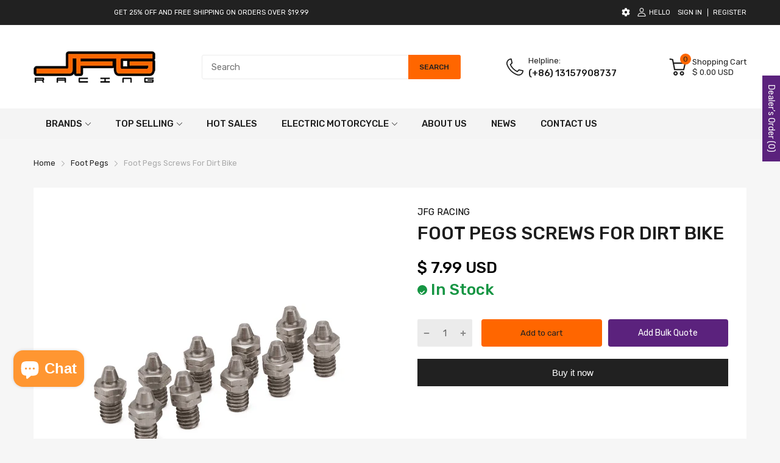

--- FILE ---
content_type: text/html; charset=utf-8
request_url: https://jfgmotor.com/products/foot-pegs-screws
body_size: 72701
content:
<!doctype html>
<html lang="en">
<head>
	<!-- Added by AVADA SEO Suite -->
	<script>
  const avadaLightJsExclude = ['cdn.nfcube.com', 'assets/ecom.js', 'variant-title-king', 'linked_options_variants', 'smile-loader.js', 'smart-product-filter-search', 'rivo-loyalty-referrals', 'avada-cookie-consent', 'consentmo-gdpr', 'quinn', 'pandectes'];
  const avadaLightJsInclude = ['https://www.googletagmanager.com/', 'https://connect.facebook.net/', 'https://business-api.tiktok.com/', 'https://static.klaviyo.com/', 'https://www.clarity.ms/', 'https://cdn.shopify.com/extensions/ca001aef-6799-4e4c-bc7d-92ac861e488c/inbox-1238/assets/'];
  window.AVADA_SPEED_BLACKLIST = avadaLightJsInclude.map(item => new RegExp(item, 'i'));
  window.AVADA_SPEED_WHITELIST = avadaLightJsExclude.map(item => new RegExp(item, 'i'));
</script>

<script>
  const isSpeedUpEnable = !1765960257617 || Date.now() < 1765960257617;
  if (isSpeedUpEnable) {
    const avadaSpeedUp=1;
    if(isSpeedUpEnable) {
  function _0x55aa(_0x575858,_0x2fd0be){const _0x30a92f=_0x1cb5();return _0x55aa=function(_0x4e8b41,_0xcd1690){_0x4e8b41=_0x4e8b41-(0xb5e+0xd*0x147+-0x1b1a);let _0x1c09f7=_0x30a92f[_0x4e8b41];return _0x1c09f7;},_0x55aa(_0x575858,_0x2fd0be);}(function(_0x4ad4dc,_0x42545f){const _0x5c7741=_0x55aa,_0x323f4d=_0x4ad4dc();while(!![]){try{const _0x588ea5=parseInt(_0x5c7741(0x10c))/(0xb6f+-0x1853+0xce5)*(-parseInt(_0x5c7741(0x157))/(-0x2363*0x1+0x1dd4+0x591*0x1))+-parseInt(_0x5c7741(0x171))/(0x269b+-0xeb+-0xf*0x283)*(parseInt(_0x5c7741(0x116))/(0x2e1+0x1*0x17b3+-0x110*0x19))+-parseInt(_0x5c7741(0x147))/(-0x1489+-0x312*0x6+0x26fa*0x1)+-parseInt(_0x5c7741(0xfa))/(-0x744+0x1*0xb5d+-0x413)*(-parseInt(_0x5c7741(0x102))/(-0x1e87+0x9e*-0x16+0x2c22))+parseInt(_0x5c7741(0x136))/(0x1e2d+0x1498+-0x1a3*0x1f)+parseInt(_0x5c7741(0x16e))/(0x460+0x1d96+0x3*-0xb4f)*(-parseInt(_0x5c7741(0xe3))/(-0x9ca+-0x1*-0x93f+0x1*0x95))+parseInt(_0x5c7741(0xf8))/(-0x1f73*0x1+0x6*-0x510+0x3dde);if(_0x588ea5===_0x42545f)break;else _0x323f4d['push'](_0x323f4d['shift']());}catch(_0x5d6d7e){_0x323f4d['push'](_0x323f4d['shift']());}}}(_0x1cb5,-0x193549+0x5dc3*-0x31+-0x2f963*-0x13),(function(){const _0x5cb2b4=_0x55aa,_0x23f9e9={'yXGBq':function(_0x237aef,_0x385938){return _0x237aef!==_0x385938;},'XduVF':function(_0x21018d,_0x56ff60){return _0x21018d===_0x56ff60;},'RChnz':_0x5cb2b4(0xf4)+_0x5cb2b4(0xe9)+_0x5cb2b4(0x14a),'TAsuR':function(_0xe21eca,_0x33e114){return _0xe21eca%_0x33e114;},'EvLYw':function(_0x1326ad,_0x261d04){return _0x1326ad!==_0x261d04;},'nnhAQ':_0x5cb2b4(0x107),'swpMF':_0x5cb2b4(0x16d),'plMMu':_0x5cb2b4(0xe8)+_0x5cb2b4(0x135),'PqBPA':function(_0x2ba85c,_0x35b541){return _0x2ba85c<_0x35b541;},'NKPCA':_0x5cb2b4(0xfc),'TINqh':function(_0x4116e3,_0x3ffd02,_0x2c8722){return _0x4116e3(_0x3ffd02,_0x2c8722);},'BAueN':_0x5cb2b4(0x120),'NgloT':_0x5cb2b4(0x14c),'ThSSU':function(_0xeb212a,_0x4341c1){return _0xeb212a+_0x4341c1;},'lDDHN':function(_0x4a1a48,_0x45ebfb){return _0x4a1a48 instanceof _0x45ebfb;},'toAYB':function(_0xcf0fa9,_0xf5fa6a){return _0xcf0fa9 instanceof _0xf5fa6a;},'VMiyW':function(_0x5300e4,_0x44e0f4){return _0x5300e4(_0x44e0f4);},'iyhbw':_0x5cb2b4(0x119),'zuWfR':function(_0x19c3e4,_0x4ee6e8){return _0x19c3e4<_0x4ee6e8;},'vEmrv':function(_0xd798cf,_0x5ea2dd){return _0xd798cf!==_0x5ea2dd;},'yxERj':function(_0x24b03b,_0x5aa292){return _0x24b03b||_0x5aa292;},'MZpwM':_0x5cb2b4(0x110)+_0x5cb2b4(0x109)+'pt','IeUHK':function(_0x5a4c7e,_0x2edf70){return _0x5a4c7e-_0x2edf70;},'Idvge':function(_0x3b526e,_0x36b469){return _0x3b526e<_0x36b469;},'qRwfm':_0x5cb2b4(0x16b)+_0x5cb2b4(0xf1),'CvXDN':function(_0x4b4208,_0x1db216){return _0x4b4208<_0x1db216;},'acPIM':function(_0x7d44b7,_0x3020d2){return _0x7d44b7(_0x3020d2);},'MyLMO':function(_0x22d4b2,_0xe7a6a0){return _0x22d4b2<_0xe7a6a0;},'boDyh':function(_0x176992,_0x346381,_0xab7fc){return _0x176992(_0x346381,_0xab7fc);},'ZANXD':_0x5cb2b4(0x10f)+_0x5cb2b4(0x12a)+_0x5cb2b4(0x142),'CXwRZ':_0x5cb2b4(0x123)+_0x5cb2b4(0x15f),'AuMHM':_0x5cb2b4(0x161),'KUuFZ':_0x5cb2b4(0xe6),'MSwtw':_0x5cb2b4(0x13a),'ERvPB':_0x5cb2b4(0x134),'ycTDj':_0x5cb2b4(0x15b),'Tvhir':_0x5cb2b4(0x154)},_0x469be1=_0x23f9e9[_0x5cb2b4(0x153)],_0x36fe07={'blacklist':window[_0x5cb2b4(0x11f)+_0x5cb2b4(0x115)+'T'],'whitelist':window[_0x5cb2b4(0x11f)+_0x5cb2b4(0x13e)+'T']},_0x26516a={'blacklisted':[]},_0x34e4a6=(_0x2be2f5,_0x25b3b2)=>{const _0x80dd2=_0x5cb2b4;if(_0x2be2f5&&(!_0x25b3b2||_0x23f9e9[_0x80dd2(0x13b)](_0x25b3b2,_0x469be1))&&(!_0x36fe07[_0x80dd2(0x170)]||_0x36fe07[_0x80dd2(0x170)][_0x80dd2(0x151)](_0xa5c7cf=>_0xa5c7cf[_0x80dd2(0x12b)](_0x2be2f5)))&&(!_0x36fe07[_0x80dd2(0x165)]||_0x36fe07[_0x80dd2(0x165)][_0x80dd2(0x156)](_0x4e2570=>!_0x4e2570[_0x80dd2(0x12b)](_0x2be2f5)))&&_0x23f9e9[_0x80dd2(0xf7)](avadaSpeedUp,0x5*0x256+-0x1*0x66c+-0x542+0.5)&&_0x2be2f5[_0x80dd2(0x137)](_0x23f9e9[_0x80dd2(0xe7)])){const _0x413c89=_0x2be2f5[_0x80dd2(0x16c)];return _0x23f9e9[_0x80dd2(0xf7)](_0x23f9e9[_0x80dd2(0x11e)](_0x413c89,-0x1deb*-0x1+0xf13+-0x2cfc),0x1176+-0x78b*0x5+0x1441);}return _0x2be2f5&&(!_0x25b3b2||_0x23f9e9[_0x80dd2(0xed)](_0x25b3b2,_0x469be1))&&(!_0x36fe07[_0x80dd2(0x170)]||_0x36fe07[_0x80dd2(0x170)][_0x80dd2(0x151)](_0x3d689d=>_0x3d689d[_0x80dd2(0x12b)](_0x2be2f5)))&&(!_0x36fe07[_0x80dd2(0x165)]||_0x36fe07[_0x80dd2(0x165)][_0x80dd2(0x156)](_0x26a7b3=>!_0x26a7b3[_0x80dd2(0x12b)](_0x2be2f5)));},_0x11462f=function(_0x42927f){const _0x346823=_0x5cb2b4,_0x5426ae=_0x42927f[_0x346823(0x159)+'te'](_0x23f9e9[_0x346823(0x14e)]);return _0x36fe07[_0x346823(0x170)]&&_0x36fe07[_0x346823(0x170)][_0x346823(0x156)](_0x107b0d=>!_0x107b0d[_0x346823(0x12b)](_0x5426ae))||_0x36fe07[_0x346823(0x165)]&&_0x36fe07[_0x346823(0x165)][_0x346823(0x151)](_0x1e7160=>_0x1e7160[_0x346823(0x12b)](_0x5426ae));},_0x39299f=new MutationObserver(_0x45c995=>{const _0x21802a=_0x5cb2b4,_0x3bc801={'mafxh':function(_0x6f9c57,_0x229989){const _0x9d39b1=_0x55aa;return _0x23f9e9[_0x9d39b1(0xf7)](_0x6f9c57,_0x229989);},'SrchE':_0x23f9e9[_0x21802a(0xe2)],'pvjbV':_0x23f9e9[_0x21802a(0xf6)]};for(let _0x333494=-0x7d7+-0x893+0x106a;_0x23f9e9[_0x21802a(0x158)](_0x333494,_0x45c995[_0x21802a(0x16c)]);_0x333494++){const {addedNodes:_0x1b685b}=_0x45c995[_0x333494];for(let _0x2f087=0x1f03+0x84b+0x1*-0x274e;_0x23f9e9[_0x21802a(0x158)](_0x2f087,_0x1b685b[_0x21802a(0x16c)]);_0x2f087++){const _0x4e5bac=_0x1b685b[_0x2f087];if(_0x23f9e9[_0x21802a(0xf7)](_0x4e5bac[_0x21802a(0x121)],-0x1f3a+-0x1*0x1b93+-0x3*-0x139a)&&_0x23f9e9[_0x21802a(0xf7)](_0x4e5bac[_0x21802a(0x152)],_0x23f9e9[_0x21802a(0xe0)])){const _0x5d9a67=_0x4e5bac[_0x21802a(0x107)],_0x3fb522=_0x4e5bac[_0x21802a(0x16d)];if(_0x23f9e9[_0x21802a(0x103)](_0x34e4a6,_0x5d9a67,_0x3fb522)){_0x26516a[_0x21802a(0x160)+'d'][_0x21802a(0x128)]([_0x4e5bac,_0x4e5bac[_0x21802a(0x16d)]]),_0x4e5bac[_0x21802a(0x16d)]=_0x469be1;const _0x1e52da=function(_0x2c95ff){const _0x359b13=_0x21802a;if(_0x3bc801[_0x359b13(0x118)](_0x4e5bac[_0x359b13(0x159)+'te'](_0x3bc801[_0x359b13(0x166)]),_0x469be1))_0x2c95ff[_0x359b13(0x112)+_0x359b13(0x150)]();_0x4e5bac[_0x359b13(0xec)+_0x359b13(0x130)](_0x3bc801[_0x359b13(0xe4)],_0x1e52da);};_0x4e5bac[_0x21802a(0x12d)+_0x21802a(0x163)](_0x23f9e9[_0x21802a(0xf6)],_0x1e52da),_0x4e5bac[_0x21802a(0x12c)+_0x21802a(0x131)]&&_0x4e5bac[_0x21802a(0x12c)+_0x21802a(0x131)][_0x21802a(0x11a)+'d'](_0x4e5bac);}}}}});_0x39299f[_0x5cb2b4(0x105)](document[_0x5cb2b4(0x10b)+_0x5cb2b4(0x16a)],{'childList':!![],'subtree':!![]});const _0x2910a9=/[|\\{}()\[\]^$+*?.]/g,_0xa9f173=function(..._0x1baa33){const _0x3053cc=_0x5cb2b4,_0x2e6f61={'mMWha':function(_0x158c76,_0x5c404b){const _0x25a05c=_0x55aa;return _0x23f9e9[_0x25a05c(0xf7)](_0x158c76,_0x5c404b);},'BXirI':_0x23f9e9[_0x3053cc(0x141)],'COGok':function(_0x421bf7,_0x55453a){const _0x4fd417=_0x3053cc;return _0x23f9e9[_0x4fd417(0x167)](_0x421bf7,_0x55453a);},'XLSAp':function(_0x193984,_0x35c446){const _0x5bbecf=_0x3053cc;return _0x23f9e9[_0x5bbecf(0xed)](_0x193984,_0x35c446);},'EygRw':function(_0xfbb69c,_0x21b15d){const _0xe5c840=_0x3053cc;return _0x23f9e9[_0xe5c840(0x104)](_0xfbb69c,_0x21b15d);},'xZuNx':_0x23f9e9[_0x3053cc(0x139)],'SBUaW':function(_0x5739bf,_0x2c2fab){const _0x42cbb1=_0x3053cc;return _0x23f9e9[_0x42cbb1(0x172)](_0x5739bf,_0x2c2fab);},'EAoTR':function(_0x123b29,_0x5b29bf){const _0x2828d2=_0x3053cc;return _0x23f9e9[_0x2828d2(0x11d)](_0x123b29,_0x5b29bf);},'cdYdq':_0x23f9e9[_0x3053cc(0x14e)],'WzJcf':_0x23f9e9[_0x3053cc(0xe2)],'nytPK':function(_0x53f733,_0x4ad021){const _0x4f0333=_0x3053cc;return _0x23f9e9[_0x4f0333(0x148)](_0x53f733,_0x4ad021);},'oUrHG':_0x23f9e9[_0x3053cc(0x14d)],'dnxjX':function(_0xed6b5f,_0x573f55){const _0x57aa03=_0x3053cc;return _0x23f9e9[_0x57aa03(0x15a)](_0xed6b5f,_0x573f55);}};_0x23f9e9[_0x3053cc(0x15d)](_0x1baa33[_0x3053cc(0x16c)],-0x1a3*-0x9+-0xf9*0xb+-0x407*0x1)?(_0x36fe07[_0x3053cc(0x170)]=[],_0x36fe07[_0x3053cc(0x165)]=[]):(_0x36fe07[_0x3053cc(0x170)]&&(_0x36fe07[_0x3053cc(0x170)]=_0x36fe07[_0x3053cc(0x170)][_0x3053cc(0x106)](_0xa8e001=>_0x1baa33[_0x3053cc(0x156)](_0x4a8a28=>{const _0x2e425b=_0x3053cc;if(_0x2e6f61[_0x2e425b(0x111)](typeof _0x4a8a28,_0x2e6f61[_0x2e425b(0x155)]))return!_0xa8e001[_0x2e425b(0x12b)](_0x4a8a28);else{if(_0x2e6f61[_0x2e425b(0xeb)](_0x4a8a28,RegExp))return _0x2e6f61[_0x2e425b(0x145)](_0xa8e001[_0x2e425b(0xdf)](),_0x4a8a28[_0x2e425b(0xdf)]());}}))),_0x36fe07[_0x3053cc(0x165)]&&(_0x36fe07[_0x3053cc(0x165)]=[..._0x36fe07[_0x3053cc(0x165)],..._0x1baa33[_0x3053cc(0xff)](_0x4e4c02=>{const _0x7c755c=_0x3053cc;if(_0x23f9e9[_0x7c755c(0xf7)](typeof _0x4e4c02,_0x23f9e9[_0x7c755c(0x141)])){const _0x932437=_0x4e4c02[_0x7c755c(0xea)](_0x2910a9,_0x23f9e9[_0x7c755c(0x16f)]),_0x34e686=_0x23f9e9[_0x7c755c(0xf0)](_0x23f9e9[_0x7c755c(0xf0)]('.*',_0x932437),'.*');if(_0x36fe07[_0x7c755c(0x165)][_0x7c755c(0x156)](_0x21ef9a=>_0x21ef9a[_0x7c755c(0xdf)]()!==_0x34e686[_0x7c755c(0xdf)]()))return new RegExp(_0x34e686);}else{if(_0x23f9e9[_0x7c755c(0x117)](_0x4e4c02,RegExp)){if(_0x36fe07[_0x7c755c(0x165)][_0x7c755c(0x156)](_0x5a3f09=>_0x5a3f09[_0x7c755c(0xdf)]()!==_0x4e4c02[_0x7c755c(0xdf)]()))return _0x4e4c02;}}return null;})[_0x3053cc(0x106)](Boolean)]));const _0x3eeb55=document[_0x3053cc(0x11b)+_0x3053cc(0x10e)](_0x23f9e9[_0x3053cc(0xf0)](_0x23f9e9[_0x3053cc(0xf0)](_0x23f9e9[_0x3053cc(0x122)],_0x469be1),'"]'));for(let _0xf831f7=-0x21aa+-0x1793+0x393d*0x1;_0x23f9e9[_0x3053cc(0x14b)](_0xf831f7,_0x3eeb55[_0x3053cc(0x16c)]);_0xf831f7++){const _0x5868cb=_0x3eeb55[_0xf831f7];_0x23f9e9[_0x3053cc(0x132)](_0x11462f,_0x5868cb)&&(_0x26516a[_0x3053cc(0x160)+'d'][_0x3053cc(0x128)]([_0x5868cb,_0x23f9e9[_0x3053cc(0x14d)]]),_0x5868cb[_0x3053cc(0x12c)+_0x3053cc(0x131)][_0x3053cc(0x11a)+'d'](_0x5868cb));}let _0xdf8cd0=-0x17da+0x2461+-0xc87*0x1;[..._0x26516a[_0x3053cc(0x160)+'d']][_0x3053cc(0x10d)](([_0x226aeb,_0x33eaa7],_0xe33bca)=>{const _0x2aa7bf=_0x3053cc;if(_0x2e6f61[_0x2aa7bf(0x143)](_0x11462f,_0x226aeb)){const _0x41da0d=document[_0x2aa7bf(0x11c)+_0x2aa7bf(0x131)](_0x2e6f61[_0x2aa7bf(0x127)]);for(let _0x6784c7=0xd7b+-0xaa5+-0x2d6;_0x2e6f61[_0x2aa7bf(0x164)](_0x6784c7,_0x226aeb[_0x2aa7bf(0xe5)][_0x2aa7bf(0x16c)]);_0x6784c7++){const _0x4ca758=_0x226aeb[_0x2aa7bf(0xe5)][_0x6784c7];_0x2e6f61[_0x2aa7bf(0x12f)](_0x4ca758[_0x2aa7bf(0x133)],_0x2e6f61[_0x2aa7bf(0x13f)])&&_0x2e6f61[_0x2aa7bf(0x145)](_0x4ca758[_0x2aa7bf(0x133)],_0x2e6f61[_0x2aa7bf(0x100)])&&_0x41da0d[_0x2aa7bf(0xe1)+'te'](_0x4ca758[_0x2aa7bf(0x133)],_0x226aeb[_0x2aa7bf(0xe5)][_0x6784c7][_0x2aa7bf(0x12e)]);}_0x41da0d[_0x2aa7bf(0xe1)+'te'](_0x2e6f61[_0x2aa7bf(0x13f)],_0x226aeb[_0x2aa7bf(0x107)]),_0x41da0d[_0x2aa7bf(0xe1)+'te'](_0x2e6f61[_0x2aa7bf(0x100)],_0x2e6f61[_0x2aa7bf(0x101)](_0x33eaa7,_0x2e6f61[_0x2aa7bf(0x126)])),document[_0x2aa7bf(0x113)][_0x2aa7bf(0x146)+'d'](_0x41da0d),_0x26516a[_0x2aa7bf(0x160)+'d'][_0x2aa7bf(0x162)](_0x2e6f61[_0x2aa7bf(0x13d)](_0xe33bca,_0xdf8cd0),-0x105d*0x2+0x1*-0xeaa+0x2f65),_0xdf8cd0++;}}),_0x36fe07[_0x3053cc(0x170)]&&_0x23f9e9[_0x3053cc(0xf3)](_0x36fe07[_0x3053cc(0x170)][_0x3053cc(0x16c)],0x10f2+-0x1a42+0x951)&&_0x39299f[_0x3053cc(0x15c)]();},_0x4c2397=document[_0x5cb2b4(0x11c)+_0x5cb2b4(0x131)],_0x573f89={'src':Object[_0x5cb2b4(0x14f)+_0x5cb2b4(0xfd)+_0x5cb2b4(0x144)](HTMLScriptElement[_0x5cb2b4(0xf9)],_0x23f9e9[_0x5cb2b4(0x14e)]),'type':Object[_0x5cb2b4(0x14f)+_0x5cb2b4(0xfd)+_0x5cb2b4(0x144)](HTMLScriptElement[_0x5cb2b4(0xf9)],_0x23f9e9[_0x5cb2b4(0xe2)])};document[_0x5cb2b4(0x11c)+_0x5cb2b4(0x131)]=function(..._0x4db605){const _0x1480b5=_0x5cb2b4,_0x3a6982={'KNNxG':function(_0x32fa39,_0x2a57e4,_0x3cc08f){const _0x5ead12=_0x55aa;return _0x23f9e9[_0x5ead12(0x169)](_0x32fa39,_0x2a57e4,_0x3cc08f);}};if(_0x23f9e9[_0x1480b5(0x13b)](_0x4db605[-0x4*-0x376+0x4*0x2f+-0xe94][_0x1480b5(0x140)+'e'](),_0x23f9e9[_0x1480b5(0x139)]))return _0x4c2397[_0x1480b5(0x114)](document)(..._0x4db605);const _0x2f091d=_0x4c2397[_0x1480b5(0x114)](document)(..._0x4db605);try{Object[_0x1480b5(0xf2)+_0x1480b5(0x149)](_0x2f091d,{'src':{..._0x573f89[_0x1480b5(0x107)],'set'(_0x3ae2bc){const _0x5d6fdc=_0x1480b5;_0x3a6982[_0x5d6fdc(0x129)](_0x34e4a6,_0x3ae2bc,_0x2f091d[_0x5d6fdc(0x16d)])&&_0x573f89[_0x5d6fdc(0x16d)][_0x5d6fdc(0x10a)][_0x5d6fdc(0x125)](this,_0x469be1),_0x573f89[_0x5d6fdc(0x107)][_0x5d6fdc(0x10a)][_0x5d6fdc(0x125)](this,_0x3ae2bc);}},'type':{..._0x573f89[_0x1480b5(0x16d)],'get'(){const _0x436e9e=_0x1480b5,_0x4b63b9=_0x573f89[_0x436e9e(0x16d)][_0x436e9e(0xfb)][_0x436e9e(0x125)](this);if(_0x23f9e9[_0x436e9e(0xf7)](_0x4b63b9,_0x469be1)||_0x23f9e9[_0x436e9e(0x103)](_0x34e4a6,this[_0x436e9e(0x107)],_0x4b63b9))return null;return _0x4b63b9;},'set'(_0x174ea3){const _0x1dff57=_0x1480b5,_0xa2fd13=_0x23f9e9[_0x1dff57(0x103)](_0x34e4a6,_0x2f091d[_0x1dff57(0x107)],_0x2f091d[_0x1dff57(0x16d)])?_0x469be1:_0x174ea3;_0x573f89[_0x1dff57(0x16d)][_0x1dff57(0x10a)][_0x1dff57(0x125)](this,_0xa2fd13);}}}),_0x2f091d[_0x1480b5(0xe1)+'te']=function(_0x5b0870,_0x8c60d5){const _0xab22d4=_0x1480b5;if(_0x23f9e9[_0xab22d4(0xf7)](_0x5b0870,_0x23f9e9[_0xab22d4(0xe2)])||_0x23f9e9[_0xab22d4(0xf7)](_0x5b0870,_0x23f9e9[_0xab22d4(0x14e)]))_0x2f091d[_0x5b0870]=_0x8c60d5;else HTMLScriptElement[_0xab22d4(0xf9)][_0xab22d4(0xe1)+'te'][_0xab22d4(0x125)](_0x2f091d,_0x5b0870,_0x8c60d5);};}catch(_0x5a9461){console[_0x1480b5(0x168)](_0x23f9e9[_0x1480b5(0xef)],_0x5a9461);}return _0x2f091d;};const _0x5883c5=[_0x23f9e9[_0x5cb2b4(0xfe)],_0x23f9e9[_0x5cb2b4(0x13c)],_0x23f9e9[_0x5cb2b4(0xf5)],_0x23f9e9[_0x5cb2b4(0x15e)],_0x23f9e9[_0x5cb2b4(0x138)],_0x23f9e9[_0x5cb2b4(0x124)]],_0x4ab8d2=_0x5883c5[_0x5cb2b4(0xff)](_0x439d08=>{return{'type':_0x439d08,'listener':()=>_0xa9f173(),'options':{'passive':!![]}};});_0x4ab8d2[_0x5cb2b4(0x10d)](_0x4d3535=>{const _0x3882ab=_0x5cb2b4;document[_0x3882ab(0x12d)+_0x3882ab(0x163)](_0x4d3535[_0x3882ab(0x16d)],_0x4d3535[_0x3882ab(0xee)],_0x4d3535[_0x3882ab(0x108)]);});}()));function _0x1cb5(){const _0x15f8e0=['ault','some','tagName','CXwRZ','wheel','BXirI','every','6lYvYYX','PqBPA','getAttribu','IeUHK','touchstart','disconnect','Idvge','ERvPB','/blocked','blackliste','keydown','splice','stener','SBUaW','whitelist','SrchE','toAYB','warn','boDyh','ement','script[typ','length','type','346347wGqEBH','NgloT','blacklist','33OVoYHk','zuWfR','toString','NKPCA','setAttribu','swpMF','230EEqEiq','pvjbV','attributes','mousemove','RChnz','beforescri','y.com/exte','replace','COGok','removeEven','EvLYw','listener','ZANXD','ThSSU','e="','defineProp','MyLMO','cdn.shopif','MSwtw','plMMu','XduVF','22621984JRJQxz','prototype','8818116NVbcZr','get','SCRIPT','ertyDescri','AuMHM','map','WzJcf','nytPK','7kiZatp','TINqh','VMiyW','observe','filter','src','options','n/javascri','set','documentEl','478083wuqgQV','forEach','torAll','Avada cann','applicatio','mMWha','preventDef','head','bind','D_BLACKLIS','75496skzGVx','lDDHN','mafxh','script','removeChil','querySelec','createElem','vEmrv','TAsuR','AVADA_SPEE','string','nodeType','qRwfm','javascript','Tvhir','call','oUrHG','xZuNx','push','KNNxG','ot lazy lo','test','parentElem','addEventLi','value','EAoTR','tListener','ent','acPIM','name','touchmove','ptexecute','6968312SmqlIb','includes','ycTDj','iyhbw','touchend','yXGBq','KUuFZ','dnxjX','D_WHITELIS','cdYdq','toLowerCas','BAueN','ad script','EygRw','ptor','XLSAp','appendChil','4975500NoPAFA','yxERj','erties','nsions','CvXDN','\$&','MZpwM','nnhAQ','getOwnProp'];_0x1cb5=function(){return _0x15f8e0;};return _0x1cb5();}
}
    class LightJsLoader{constructor(e){this.jQs=[],this.listener=this.handleListener.bind(this,e),this.scripts=["default","defer","async"].reduce(((e,t)=>({...e,[t]:[]})),{});const t=this;e.forEach((e=>window.addEventListener(e,t.listener,{passive:!0})))}handleListener(e){const t=this;return e.forEach((e=>window.removeEventListener(e,t.listener))),"complete"===document.readyState?this.handleDOM():document.addEventListener("readystatechange",(e=>{if("complete"===e.target.readyState)return setTimeout(t.handleDOM.bind(t),1)}))}async handleDOM(){this.suspendEvent(),this.suspendJQuery(),this.findScripts(),this.preloadScripts();for(const e of Object.keys(this.scripts))await this.replaceScripts(this.scripts[e]);for(const e of["DOMContentLoaded","readystatechange"])await this.requestRepaint(),document.dispatchEvent(new Event("lightJS-"+e));document.lightJSonreadystatechange&&document.lightJSonreadystatechange();for(const e of["DOMContentLoaded","load"])await this.requestRepaint(),window.dispatchEvent(new Event("lightJS-"+e));await this.requestRepaint(),window.lightJSonload&&window.lightJSonload(),await this.requestRepaint(),this.jQs.forEach((e=>e(window).trigger("lightJS-jquery-load"))),window.dispatchEvent(new Event("lightJS-pageshow")),await this.requestRepaint(),window.lightJSonpageshow&&window.lightJSonpageshow()}async requestRepaint(){return new Promise((e=>requestAnimationFrame(e)))}findScripts(){document.querySelectorAll("script[type=lightJs]").forEach((e=>{e.hasAttribute("src")?e.hasAttribute("async")&&e.async?this.scripts.async.push(e):e.hasAttribute("defer")&&e.defer?this.scripts.defer.push(e):this.scripts.default.push(e):this.scripts.default.push(e)}))}preloadScripts(){const e=this,t=Object.keys(this.scripts).reduce(((t,n)=>[...t,...e.scripts[n]]),[]),n=document.createDocumentFragment();t.forEach((e=>{const t=e.getAttribute("src");if(!t)return;const s=document.createElement("link");s.href=t,s.rel="preload",s.as="script",n.appendChild(s)})),document.head.appendChild(n)}async replaceScripts(e){let t;for(;t=e.shift();)await this.requestRepaint(),new Promise((e=>{const n=document.createElement("script");[...t.attributes].forEach((e=>{"type"!==e.nodeName&&n.setAttribute(e.nodeName,e.nodeValue)})),t.hasAttribute("src")?(n.addEventListener("load",e),n.addEventListener("error",e)):(n.text=t.text,e()),t.parentNode.replaceChild(n,t)}))}suspendEvent(){const e={};[{obj:document,name:"DOMContentLoaded"},{obj:window,name:"DOMContentLoaded"},{obj:window,name:"load"},{obj:window,name:"pageshow"},{obj:document,name:"readystatechange"}].map((t=>function(t,n){function s(n){return e[t].list.indexOf(n)>=0?"lightJS-"+n:n}e[t]||(e[t]={list:[n],add:t.addEventListener,remove:t.removeEventListener},t.addEventListener=(...n)=>{n[0]=s(n[0]),e[t].add.apply(t,n)},t.removeEventListener=(...n)=>{n[0]=s(n[0]),e[t].remove.apply(t,n)})}(t.obj,t.name))),[{obj:document,name:"onreadystatechange"},{obj:window,name:"onpageshow"}].map((e=>function(e,t){let n=e[t];Object.defineProperty(e,t,{get:()=>n||function(){},set:s=>{e["lightJS"+t]=n=s}})}(e.obj,e.name)))}suspendJQuery(){const e=this;let t=window.jQuery;Object.defineProperty(window,"jQuery",{get:()=>t,set(n){if(!n||!n.fn||!e.jQs.includes(n))return void(t=n);n.fn.ready=n.fn.init.prototype.ready=e=>{e.bind(document)(n)};const s=n.fn.on;n.fn.on=n.fn.init.prototype.on=function(...e){if(window!==this[0])return s.apply(this,e),this;const t=e=>e.split(" ").map((e=>"load"===e||0===e.indexOf("load.")?"lightJS-jquery-load":e)).join(" ");return"string"==typeof e[0]||e[0]instanceof String?(e[0]=t(e[0]),s.apply(this,e),this):("object"==typeof e[0]&&Object.keys(e[0]).forEach((n=>{delete Object.assign(e[0],{[t(n)]:e[0][n]})[n]})),s.apply(this,e),this)},e.jQs.push(n),t=n}})}}
new LightJsLoader(["keydown","mousemove","touchend","touchmove","touchstart","wheel"]);
  }
</script><!-- meta basic type product --><!-- meta basic type collection -->

	<!-- /Added by AVADA SEO Suite -->
  <!-- Google Tag Manager -->
<script>(function(w,d,s,l,i){w[l]=w[l]||[];w[l].push({'gtm.start':
new Date().getTime(),event:'gtm.js'});var f=d.getElementsByTagName(s)[0],
j=d.createElement(s),dl=l!='dataLayer'?'&l='+l:'';j.async=true;j.src=
'https://www.googletagmanager.com/gtm.js?id='+i+dl;f.parentNode.insertBefore(j,f);
})(window,document,'script','dataLayer','GTM-MNBVPSS2');</script>
<!-- End Google Tag Manager -->

 <!-- Google tag (gtag.js) -->
<script async src="https://www.googletagmanager.com/gtag/js?id=AW-16904958538">
</script>
<script>
  window.dataLayer = window.dataLayer || [];
  function gtag(){dataLayer.push(arguments);}
  gtag('js', new Date());

  gtag('config', 'AW-16904958538');
</script>
<!-- Event snippet for 开始结账 conversion page -->
<script>
    window.addEventListener('load', function () {
        document.querySelectorAll('[name="checkout"]').forEach(function (e) {
            e.addEventListener('click', function () {
               gtag('event', 'conversion', {'send_to': 'AW-16904958538/JbcUCOyJrKUaEMrk9Pw-'});
            });
        });
    });
</script>

<!-- Event snippet for 窗口订阅 conversion page -->
<script> 
    document.addEventListener('click', function (e) {
        var button = e.target.closest('[type="button"], [type="submit"]');
        if (button === null) return;

        var form = button.closest('[class="needsclick klaviyo-form klaviyo-form-version-cid_1 kl-private-reset-css-Xuajs1"], [id="footer_form"]');
        if (form !== null) {

            var email = form.querySelector('[id="email_111277240"], [name="contact[email]"]').value;      
            var mailformat = /^\w+([\.-]?\w+)@\w+([\.-]?\w+)(\.\w{2,3})+$/;
            
            if (email != "" && email.match(mailformat)) {
                
                gtag('set','user_data',{"email":email,})
                gtag('event', 'conversion', {'send_to': 'AW-11146441083/-E0pCN61t60ZEPvihMMp'});
            }
        }
    });
</script>

<!-- Event snippet for 提交表单 conversion page -->
<script> 
    document.addEventListener('click', function (e) {
        var button = e.target.closest('[type="submit"]');
        if (button === null) return;

        var form = button.closest('[id="contact_form"]');
        if (form !== null) {

            var email = form.querySelector('[id="email"]').value;      
            var mailformat = /^\w+([\.-]?\w+)@\w+([\.-]?\w+)(\.\w{2,3})+$/;

            var msg = form.querySelector('[id="message"]').value; 
            
            if (email != "" && email.match(mailformat) && msg != "") {
                
                gtag('set','user_data',{"email":email,})
                gtag('event', 'conversion', {'send_to': 'AW-16904958538/QhqICPjRuKgaEMrk9Pw-'});
            }
        }
    });
    document.addEventListener('click', function (e) {
        var button = e.target.closest('[class="grfq__popupForm__buttonPrimary"]');
        if (button === null) return;

        var form = button.closest('[class="grfq__popupForm__modal__inner"]');
        if (form !== null) {

            var email = form.querySelector('[name="email"]').value;
            var mailformat = /^\w+([\.-]?\w+)@\w+([\.-]?\w+)(\.\w{2,3})+$/;

            if (email != "" && email.match(mailformat)) {

                gtag('set','user_data',{"email":email,})
                gtag('event', 'conversion', {'send_to': 'AW-11146441083/HZ8PCL23t60ZEPvihMMp'});
            }
        }
    });
</script>

<!-- Event snippet for whatsAPP点击 conversion page -->
<script>
    window.addEventListener('load', function(event){
        document.querySelectorAll('[href*="https://api.whatsapp.com/"]').forEach(function(e){    
            e.addEventListener('click', function(){
                gtag('event', 'conversion', {'send_to': 'AW-11146441083/QPrhCLq3t60ZEPvihMMp'});
            });
        });
    });
</script>

<!-- Event snippet for 电话点击 conversion page -->
<script>
    window.addEventListener('load', function(event){
        document.querySelectorAll('[href*="tel:"]').forEach(function(e){    
            e.addEventListener('click', function(){
                gtag('event', 'conversion', {'send_to': 'AW-11146441083/D0fYCNm2t60ZEPvihMMp'});
            });
        });
    });
</script>

<!-- Event snippet for 邮箱点击 conversion page -->
<script>
    window.addEventListener('load', function(event){
        document.querySelectorAll('[href*="mailto:"]').forEach(function(e){    
            e.addEventListener('click', function(){
                gtag('event', 'conversion', {'send_to': 'AW-11146441083/Mtb_CNy2t60ZEPvihMMp'});
            });
        });
    });
</script> 
  <link rel="preconnect dns-prefetch" href="https://cdn.shopify.com">
  <link rel="preconnect dns-prefetch" href="https://jfgmotor.com">
  <link rel="preconnect dns-prefetch" href="https://fonts.googleapis.com" crossorigin>
  <link rel="shortcut icon" type="image/x-icon" href="//jfgmotor.com/cdn/shop/t/44/assets/favicon.png?v=97816419245583209061716359714">
  <link rel="canonical" href="https://jfgmotor.com/products/foot-pegs-screws"><link href="//jfgmotor.com/cdn/shop/t/44/assets/main_style.min.css?v=88564063252192424441716359714" rel="preload" as="style">
<link href="//jfgmotor.com/cdn/shop/t/44/assets/header-content.min.css?v=2672746426095695271716359714" rel="preload" as="style">
<link href="//jfgmotor.com/cdn/shop/t/44/assets/footer-content.min.css?v=172569630744999223961716359714" rel="preload" as="style"><link href="//jfgmotor.com/cdn/shop/t/44/assets/product-page.min.css?v=52427977018806413761716359714" rel="preload" as="style"><meta charset="utf-8">
  <meta name="viewport" content="viewport-fit=cover, width=device-width,initial-scale=1, user-scalable=0"/>
  <meta name="google" content="notranslate">
  <meta name='HandheldFriendly' content='True'>
  <meta name='MobileOptimized' content='360'>
  <meta http-equiv="cleartype" content="on">
  <meta name="theme-color" content="#ff6600">
  <title>Foot Pegs Screws Dirt Bike Accessories &ndash; JFG RACING</title>

  
<meta name="description" content="JFG RACING Foot Pegs Screws. Fitment: CNC aftermarket foot pegs. Specification: Material: Stainless steel. Item Weight: 0.11 Pounds. 100% Brand new. Durable.">


<meta name="author" content="JFG RACING">
<meta property="og:url" content="https://jfgmotor.com/products/foot-pegs-screws">
<meta property="og:site_name" content="JFG RACING">


  <meta property="og:type" content="product">
  <meta property="og:title" content="Foot Pegs Screws For Dirt Bike">
  
    <meta property="og:image" content="http://jfgmotor.com/cdn/shop/files/foot-pegs-screws-for-dirt-bike-jfg-racing-1_600x.png?v=1750477728">
    <meta property="og:image:secure_url" content="https://jfgmotor.com/cdn/shop/files/foot-pegs-screws-for-dirt-bike-jfg-racing-1_600x.png?v=1750477728">
    
  
    <meta property="og:image" content="http://jfgmotor.com/cdn/shop/files/foot-pegs-screws-for-dirt-bike-jfg-racing-2_600x.png?v=1750477732">
    <meta property="og:image:secure_url" content="https://jfgmotor.com/cdn/shop/files/foot-pegs-screws-for-dirt-bike-jfg-racing-2_600x.png?v=1750477732">
    
  
    <meta property="og:image" content="http://jfgmotor.com/cdn/shop/files/foot-pegs-screws-for-dirt-bike-jfg-racing-3_600x.png?v=1750477737">
    <meta property="og:image:secure_url" content="https://jfgmotor.com/cdn/shop/files/foot-pegs-screws-for-dirt-bike-jfg-racing-3_600x.png?v=1750477737">
    
  
  <meta property="og:price:amount" content="7.99">
  <meta property="og:price:currency" content="USD">


  <meta property="og:description" content="JFG RACING Foot Pegs Screws. Fitment: CNC aftermarket foot pegs. Specification: Material: Stainless steel. Item Weight: 0.11 Pounds. 100% Brand new. Durable.">




<meta name="twitter:card" content="summary">

  <meta name="twitter:title" content="Foot Pegs Screws For Dirt Bike">
  <meta name="twitter:description" content="Features:


100% Brand new.


Durable.


Specification:


Material: Stainless steel.


Item Weight: 0.11 Pounds.


Fitment:


CNC aftermarket foot pegs.


Package Includes:


10*Screws as pictures.


Instruction of installation is not included.

">
  <meta name="twitter:image" content="https://jfgmotor.com/cdn/shop/files/foot-pegs-screws-for-dirt-bike-jfg-racing-1_240x.png?v=1750477728">
  <meta name="twitter:image:width" content="240">
  <meta name="twitter:image:height" content="240">


<!--===== Theme Font Family ===== --><script type="text/javascript">
		WebFontConfig = {
			google: {
				api: 'https://fonts.googleapis.com/css2',
				families: ["Rubik:wght@300;400;500;600;700;800;900&display=swap"] }
		};
	</script><script>
  /*
 * Copyright 2016 Small Batch, Inc.
 *
 * Licensed under the Apache License, Version 2.0 (the "License"); you may not
 * use this file except in compliance with the License. You may obtain a copy of
 * the License at
 *
 * http://www.apache.org/licenses/LICENSE-2.0
 *
 * Unless required by applicable law or agreed to in writing, software
 * distributed under the License is distributed on an "AS IS" BASIS, WITHOUT
 * WARRANTIES OR CONDITIONS OF ANY KIND, either express or implied. See the
 * License for the specific language governing permissions and limitations under
 * the License.
 */
/* Web Font Loader v1.6.26 - (c) Adobe Systems, Google. License: Apache 2.0 */(function(){function aa(a,b,c){return a.call.apply(a.bind,arguments)}function ba(a,b,c){if(!a)throw Error();if(2<arguments.length){var d=Array.prototype.slice.call(arguments,2);return function(){var c=Array.prototype.slice.call(arguments);Array.prototype.unshift.apply(c,d);return a.apply(b,c)}}return function(){return a.apply(b,arguments)}}function p(a,b,c){p=Function.prototype.bind&&-1!=Function.prototype.bind.toString().indexOf("native code")?aa:ba;return p.apply(null,arguments)}var q=Date.now||function(){return+new Date};function ca(a,b){this.a=a;this.m=b||a;this.c=this.m.document}var da=!!window.FontFace;function t(a,b,c,d){b=a.c.createElement(b);if(c)for(var e in c)c.hasOwnProperty(e)&&("style"==e?b.style.cssText=c[e]:b.setAttribute(e,c[e]));d&&b.appendChild(a.c.createTextNode(d));return b}function u(a,b,c){a=a.c.getElementsByTagName(b)[0];a||(a=document.documentElement);a.insertBefore(c,a.lastChild)}function v(a){a.parentNode&&a.parentNode.removeChild(a)}
function w(a,b,c){b=b||[];c=c||[];for(var d=a.className.split(/\s+/),e=0;e<b.length;e+=1){for(var f=!1,g=0;g<d.length;g+=1)if(b[e]===d[g]){f=!0;break}f||d.push(b[e])}b=[];for(e=0;e<d.length;e+=1){f=!1;for(g=0;g<c.length;g+=1)if(d[e]===c[g]){f=!0;break}f||b.push(d[e])}a.className=b.join(" ").replace(/\s+/g," ").replace(/^\s+|\s+$/,"")}function y(a,b){for(var c=a.className.split(/\s+/),d=0,e=c.length;d<e;d++)if(c[d]==b)return!0;return!1}
function z(a){if("string"===typeof a.f)return a.f;var b=a.m.location.protocol;"about:"==b&&(b=a.a.location.protocol);return"https:"==b?"https:":"http:"}function ea(a){return a.m.location.hostname||a.a.location.hostname}
function A(a,b,c){function d(){k&&e&&f&&(k(g),k=null)}b=t(a,"link",{rel:"stylesheet",href:b,media:"all"});var e=!1,f=!0,g=null,k=c||null;da?(b.onload=function(){e=!0;d()},b.onerror=function(){e=!0;g=Error("Stylesheet failed to load");d()}):setTimeout(function(){e=!0;d()},0);u(a,"head",b)}
function B(a,b,c,d){var e=a.c.getElementsByTagName("head")[0];if(e){var f=t(a,"script",{src:b}),g=!1;f.onload=f.onreadystatechange=function(){g||this.readyState&&"loaded"!=this.readyState&&"complete"!=this.readyState||(g=!0,c&&c(null),f.onload=f.onreadystatechange=null,"HEAD"==f.parentNode.tagName&&e.removeChild(f))};e.appendChild(f);setTimeout(function(){g||(g=!0,c&&c(Error("Script load timeout")))},d||5E3);return f}return null};function C(){this.a=0;this.c=null}function D(a){a.a++;return function(){a.a--;E(a)}}function F(a,b){a.c=b;E(a)}function E(a){0==a.a&&a.c&&(a.c(),a.c=null)};function G(a){this.a=a||"-"}G.prototype.c=function(a){for(var b=[],c=0;c<arguments.length;c++)b.push(arguments[c].replace(/[\W_]+/g,"").toLowerCase());return b.join(this.a)};function H(a,b){this.c=a;this.f=4;this.a="n";var c=(b||"n4").match(/^([nio])([1-9])$/i);c&&(this.a=c[1],this.f=parseInt(c[2],10))}function fa(a){return I(a)+" "+(a.f+"00")+" 300px "+J(a.c)}function J(a){var b=[];a=a.split(/,\s*/);for(var c=0;c<a.length;c++){var d=a[c].replace(/['"]/g,"");-1!=d.indexOf(" ")||/^\d/.test(d)?b.push("'"+d+"'"):b.push(d)}return b.join(",")}function K(a){return a.a+a.f}function I(a){var b="normal";"o"===a.a?b="oblique":"i"===a.a&&(b="italic");return b}
function ga(a){var b=4,c="n",d=null;a&&((d=a.match(/(normal|oblique|italic)/i))&&d[1]&&(c=d[1].substr(0,1).toLowerCase()),(d=a.match(/([1-9]00|normal|bold)/i))&&d[1]&&(/bold/i.test(d[1])?b=7:/[1-9]00/.test(d[1])&&(b=parseInt(d[1].substr(0,1),10))));return c+b};function ha(a,b){this.c=a;this.f=a.m.document.documentElement;this.h=b;this.a=new G("-");this.j=!1!==b.events;this.g=!1!==b.classes}function ia(a){a.g&&w(a.f,[a.a.c("wf","loading")]);L(a,"loading")}function M(a){if(a.g){var b=y(a.f,a.a.c("wf","active")),c=[],d=[a.a.c("wf","loading")];b||c.push(a.a.c("wf","inactive"));w(a.f,c,d)}L(a,"inactive")}function L(a,b,c){if(a.j&&a.h[b])if(c)a.h[b](c.c,K(c));else a.h[b]()};function ja(){this.c={}}function ka(a,b,c){var d=[],e;for(e in b)if(b.hasOwnProperty(e)){var f=a.c[e];f&&d.push(f(b[e],c))}return d};function N(a,b){this.c=a;this.f=b;this.a=t(this.c,"span",{"aria-hidden":"true"},this.f)}function O(a){u(a.c,"body",a.a)}function P(a){return"display:block;position:absolute;top:-9999px;left:-9999px;font-size:300px;width:auto;height:auto;line-height:normal;margin:0;padding:0;font-variant:normal;white-space:nowrap;font-family:"+J(a.c)+";"+("font-style:"+I(a)+";font-weight:"+(a.f+"00")+";")};function Q(a,b,c,d,e,f){this.g=a;this.j=b;this.a=d;this.c=c;this.f=e||3E3;this.h=f||void 0}Q.prototype.start=function(){var a=this.c.m.document,b=this,c=q(),d=new Promise(function(d,e){function k(){q()-c>=b.f?e():a.fonts.load(fa(b.a),b.h).then(function(a){1<=a.length?d():setTimeout(k,25)},function(){e()})}k()}),e=new Promise(function(a,d){setTimeout(d,b.f)});Promise.race([e,d]).then(function(){b.g(b.a)},function(){b.j(b.a)})};function R(a,b,c,d,e,f,g){this.v=a;this.B=b;this.c=c;this.a=d;this.s=g||"BESbswy";this.f={};this.w=e||3E3;this.u=f||null;this.o=this.j=this.h=this.g=null;this.g=new N(this.c,this.s);this.h=new N(this.c,this.s);this.j=new N(this.c,this.s);this.o=new N(this.c,this.s);a=new H(this.a.c+",serif",K(this.a));a=P(a);this.g.a.style.cssText=a;a=new H(this.a.c+",sans-serif",K(this.a));a=P(a);this.h.a.style.cssText=a;a=new H("serif",K(this.a));a=P(a);this.j.a.style.cssText=a;a=new H("sans-serif",K(this.a));a=
P(a);this.o.a.style.cssText=a;O(this.g);O(this.h);O(this.j);O(this.o)}var S={D:"serif",C:"sans-serif"},T=null;function U(){if(null===T){var a=/AppleWebKit\/([0-9]+)(?:\.([0-9]+))/.exec(window.navigator.userAgent);T=!!a&&(536>parseInt(a[1],10)||536===parseInt(a[1],10)&&11>=parseInt(a[2],10))}return T}R.prototype.start=function(){this.f.serif=this.j.a.offsetWidth;this.f["sans-serif"]=this.o.a.offsetWidth;this.A=q();la(this)};
function ma(a,b,c){for(var d in S)if(S.hasOwnProperty(d)&&b===a.f[S[d]]&&c===a.f[S[d]])return!0;return!1}function la(a){var b=a.g.a.offsetWidth,c=a.h.a.offsetWidth,d;(d=b===a.f.serif&&c===a.f["sans-serif"])||(d=U()&&ma(a,b,c));d?q()-a.A>=a.w?U()&&ma(a,b,c)&&(null===a.u||a.u.hasOwnProperty(a.a.c))?V(a,a.v):V(a,a.B):na(a):V(a,a.v)}function na(a){setTimeout(p(function(){la(this)},a),50)}function V(a,b){setTimeout(p(function(){v(this.g.a);v(this.h.a);v(this.j.a);v(this.o.a);b(this.a)},a),0)};function W(a,b,c){this.c=a;this.a=b;this.f=0;this.o=this.j=!1;this.s=c}var X=null;W.prototype.g=function(a){var b=this.a;b.g&&w(b.f,[b.a.c("wf",a.c,K(a).toString(),"active")],[b.a.c("wf",a.c,K(a).toString(),"loading"),b.a.c("wf",a.c,K(a).toString(),"inactive")]);L(b,"fontactive",a);this.o=!0;oa(this)};
W.prototype.h=function(a){var b=this.a;if(b.g){var c=y(b.f,b.a.c("wf",a.c,K(a).toString(),"active")),d=[],e=[b.a.c("wf",a.c,K(a).toString(),"loading")];c||d.push(b.a.c("wf",a.c,K(a).toString(),"inactive"));w(b.f,d,e)}L(b,"fontinactive",a);oa(this)};function oa(a){0==--a.f&&a.j&&(a.o?(a=a.a,a.g&&w(a.f,[a.a.c("wf","active")],[a.a.c("wf","loading"),a.a.c("wf","inactive")]),L(a,"active")):M(a.a))};function pa(a){this.j=a;this.a=new ja;this.h=0;this.f=this.g=!0}pa.prototype.load=function(a){this.c=new ca(this.j,a.context||this.j);this.g=!1!==a.events;this.f=!1!==a.classes;qa(this,new ha(this.c,a),a)};
function ra(a,b,c,d,e){var f=0==--a.h;(a.f||a.g)&&setTimeout(function(){var a=e||null,k=d||null||{};if(0===c.length&&f)M(b.a);else{b.f+=c.length;f&&(b.j=f);var h,m=[];for(h=0;h<c.length;h++){var l=c[h],n=k[l.c],r=b.a,x=l;r.g&&w(r.f,[r.a.c("wf",x.c,K(x).toString(),"loading")]);L(r,"fontloading",x);r=null;null===X&&(X=window.FontFace?(x=/Gecko.*Firefox\/(\d+)/.exec(window.navigator.userAgent))?42<parseInt(x[1],10):!0:!1);X?r=new Q(p(b.g,b),p(b.h,b),b.c,l,b.s,n):r=new R(p(b.g,b),p(b.h,b),b.c,l,b.s,a,
n);m.push(r)}for(h=0;h<m.length;h++)m[h].start()}},0)}function qa(a,b,c){var d=[],e=c.timeout;ia(b);var d=ka(a.a,c,a.c),f=new W(a.c,b,e);a.h=d.length;b=0;for(c=d.length;b<c;b++)d[b].load(function(b,d,c){ra(a,f,b,d,c)})};function sa(a,b){this.c=a;this.a=b}function ta(a,b,c){var d=z(a.c);a=(a.a.api||"fast.fonts.net/jsapi").replace(/^.*http(s?):(\/\/)?/,"");return d+"//"+a+"/"+b+".js"+(c?"?v="+c:"")}
sa.prototype.load=function(a){function b(){if(f["__mti_fntLst"+d]){var c=f["__mti_fntLst"+d](),e=[],h;if(c)for(var m=0;m<c.length;m++){var l=c[m].fontfamily;void 0!=c[m].fontStyle&&void 0!=c[m].fontWeight?(h=c[m].fontStyle+c[m].fontWeight,e.push(new H(l,h))):e.push(new H(l))}a(e)}else setTimeout(function(){b()},50)}var c=this,d=c.a.projectId,e=c.a.version;if(d){var f=c.c.m;B(this.c,ta(c,d,e),function(e){e?a([]):(f["__MonotypeConfiguration__"+d]=function(){return c.a},b())}).id="__MonotypeAPIScript__"+
d}else a([])};function ua(a,b){this.c=a;this.a=b}ua.prototype.load=function(a){var b,c,d=this.a.urls||[],e=this.a.families||[],f=this.a.testStrings||{},g=new C;b=0;for(c=d.length;b<c;b++)A(this.c,d[b],D(g));var k=[];b=0;for(c=e.length;b<c;b++)if(d=e[b].split(":"),d[1])for(var h=d[1].split(","),m=0;m<h.length;m+=1)k.push(new H(d[0],h[m]));else k.push(new H(d[0]));F(g,function(){a(k,f)})};function va(a,b,c){a?this.c=a:this.c=b+wa;this.a=[];this.f=[];this.g=c||""}var wa="//fonts.googleapis.com/css";function xa(a,b){for(var c=b.length,d=0;d<c;d++){var e=b[d].split(":");3==e.length&&a.f.push(e.pop());var f="";2==e.length&&""!=e[1]&&(f=":");a.a.push(e.join(f))}}
function ya(a){if(0==a.a.length)throw Error("No fonts to load!");if(-1!=a.c.indexOf("kit="))return a.c;for(var b=a.a.length,c=[],d=0;d<b;d++)c.push(a.a[d].replace(/ /g,"+"));b=a.c+"?family="+c.join("%7C");0<a.f.length&&(b+="&subset="+a.f.join(","));0<a.g.length&&(b+="&text="+encodeURIComponent(a.g));return b};function za(a){this.f=a;this.a=[];this.c={}}
var Aa={latin:"BESbswy","latin-ext":"\u00e7\u00f6\u00fc\u011f\u015f",cyrillic:"\u0439\u044f\u0416",greek:"\u03b1\u03b2\u03a3",khmer:"\u1780\u1781\u1782",Hanuman:"\u1780\u1781\u1782"},Ba={thin:"1",extralight:"2","extra-light":"2",ultralight:"2","ultra-light":"2",light:"3",regular:"4",book:"4",medium:"5","semi-bold":"6",semibold:"6","demi-bold":"6",demibold:"6",bold:"7","extra-bold":"8",extrabold:"8","ultra-bold":"8",ultrabold:"8",black:"9",heavy:"9",l:"3",r:"4",b:"7"},Ca={i:"i",italic:"i",n:"n",normal:"n"},
Da=/^(thin|(?:(?:extra|ultra)-?)?light|regular|book|medium|(?:(?:semi|demi|extra|ultra)-?)?bold|black|heavy|l|r|b|[1-9]00)?(n|i|normal|italic)?$/;
function Ea(a){for(var b=a.f.length,c=0;c<b;c++){var d=a.f[c].split(":"),e=d[0].replace(/\+/g," "),f=["n4"];if(2<=d.length){var g;var k=d[1];g=[];if(k)for(var k=k.split(","),h=k.length,m=0;m<h;m++){var l;l=k[m];if(l.match(/^[\w-]+$/)){var n=Da.exec(l.toLowerCase());if(null==n)l="";else{l=n[2];l=null==l||""==l?"n":Ca[l];n=n[1];if(null==n||""==n)n="4";else var r=Ba[n],n=r?r:isNaN(n)?"4":n.substr(0,1);l=[l,n].join("")}}else l="";l&&g.push(l)}0<g.length&&(f=g);3==d.length&&(d=d[2],g=[],d=d?d.split(","):
g,0<d.length&&(d=Aa[d[0]])&&(a.c[e]=d))}a.c[e]||(d=Aa[e])&&(a.c[e]=d);for(d=0;d<f.length;d+=1)a.a.push(new H(e,f[d]))}};function Fa(a,b){this.c=a;this.a=b}var Ga={Arimo:!0,Cousine:!0,Tinos:!0};Fa.prototype.load=function(a){var b=new C,c=this.c,d=new va(this.a.api,z(c),this.a.text),e=this.a.families;xa(d,e);var f=new za(e);Ea(f);A(c,ya(d),D(b));F(b,function(){a(f.a,f.c,Ga)})};function Ha(a,b){this.c=a;this.a=b}Ha.prototype.load=function(a){var b=this.a.id,c=this.c.m;b?B(this.c,(this.a.api||"https://use.typekit.net")+"/"+b+".js",function(b){if(b)a([]);else if(c.Typekit&&c.Typekit.config&&c.Typekit.config.fn){b=c.Typekit.config.fn;for(var e=[],f=0;f<b.length;f+=2)for(var g=b[f],k=b[f+1],h=0;h<k.length;h++)e.push(new H(g,k[h]));try{c.Typekit.load({events:!1,classes:!1,async:!0})}catch(m){}a(e)}},2E3):a([])};function Ia(a,b){this.c=a;this.f=b;this.a=[]}Ia.prototype.load=function(a){var b=this.f.id,c=this.c.m,d=this;b?(c.__webfontfontdeckmodule__||(c.__webfontfontdeckmodule__={}),c.__webfontfontdeckmodule__[b]=function(b,c){for(var g=0,k=c.fonts.length;g<k;++g){var h=c.fonts[g];d.a.push(new H(h.name,ga("font-weight:"+h.weight+";font-style:"+h.style)))}a(d.a)},B(this.c,z(this.c)+(this.f.api||"//f.fontdeck.com/s/css/js/")+ea(this.c)+"/"+b+".js",function(b){b&&a([])})):a([])};var Y=new pa(window);Y.a.c.custom=function(a,b){return new ua(b,a)};Y.a.c.fontdeck=function(a,b){return new Ia(b,a)};Y.a.c.monotype=function(a,b){return new sa(b,a)};Y.a.c.typekit=function(a,b){return new Ha(b,a)};Y.a.c.google=function(a,b){return new Fa(b,a)};var Z={load:p(Y.load,Y)};"function"===typeof define&&define.amd?define(function(){return Z}):"undefined"!==typeof module&&module.exports?module.exports=Z:(window.WebFont=Z,window.WebFontConfig&&Y.load(window.WebFontConfig));}());
</script>
<style>:root {
    --rtl-layout: false;
    --body-font-family: Rubik,sans-serif, open-sans-serif;
    --font-heading: Rubik,sans-serif, open-sans-serif;

    --heading-size-h1: 36px;
    --heading-size-h2: 30px;
    --heading-size-h3: 25px;
    --heading-size-h4: 18px;
    --heading-size-h5: 16px;
    --heading-size-h6: 14px;
    --heading-1-weight: 500;
    --heading-2-weight: 400;
    --heading-3-weight: 400;
    --heading-4-weight: 400;
    --heading-5-weight: 400;
    --heading-6-weight: 400;

    --header-bg-desk: ;
    --header-text-color-desk: ;
    --bg-cart-number: ;
    --icon-number-color: ;
    --header-bg-mobile: ;
    --header-text-color-mobile: ;

    --body-font-size: 15px;
    --body-font-weight: 400;
    --main-color: #ff6600;
    --main-text-color: #ffffff;
    --main-color-rgba: 255, 102, 0;
    --body-border-color: #ebebeb;
    --text-miscellaneous: #FFFFFF;
    --miscellaneous-color: #ffffff;
    --body-bg-color: #f6f6f6;
    --body-color: #1e1e1e;
    --body-second-color: #a9a9a9;
    --body-link: #000000;
    --border-radius-default: 42px;

    --sale-lb-cl: #ffffff;
    --sale-lb-bgcl: #ff6600;
    --hot-lb-cl: #ffffff;
    --hot-lb-bgcl: #f00000;
    --new-lb-cl: #ffffff;
    --new-lb-bgcl: #12a05c;

    --section-heading-cl: #1e1e1e;
    --section-heading-fw: 300;
    --section-heading-align: center;
    --section-subheading-cl: #a9a9a9;
    --section-subheading-fw: 400;

    --btn1-fw: 400;
    --btn1-cl: #212121;
    --btn1-bg-cl: #ff6600;
    --btn1-hover-cl: #ffffff;
    --btn1-hover-bg-cl: #ec5e00;
    --btn1-border-width: 1;
    --btn1-border-cl: #ff6600;
    --btn1-hover-border-cl: #ff6600;

    --btn2-fw: 400;
    --btn2-cl: #ffffff;
    --btn2-bg-cl: #212121;
    --btn2-hover-cl: #ffffff;
    --btn2-hover-bg-cl: #ff6600;
    --btn2-border-width: 1;
    --btn2-border-cl: #212121;
    --btn2-hover-border-cl: #ff6600;

    --btn3-fw: 500;
    --btn3-cl: #ffffff;
    --btn3-bg-cl: #12a05c;
    --btn3-hover-cl: #ffffff;
    --btn3-hover-bg-cl: #12a05c;
    --btn3-border-width: 1;
    --btn3-border-cl: #12a05c;
    --btn3-hover-border-cl: #12a05c;

    --price-color: #000000;
    --price-compare-color: #a9a9a9;
    --price-sale-color: #ff6600;
    --rating-star-color: #ff6600;
    --rating-star-empty-color: #a9a9a9;

    --footer-bg: ;
    --footer-text-cl: ;

    --color-second: #626262;

    --product-item-name: 17px;
    --product-item-price: 20px;

    --body-14: 14px;

    --breadcrumb-color-1: #212121;
    --breadcrumb-color-2: #a9a9a9;

    --bg-white: #ffffff;
    --gutter-xlg: 40px;
    --gutter-lg: 30px;
    --gutter-md: 25px;
    --gutter-sm: 20px;
    --gutter-xs: 15px;
    --gutter-xxs: 10px;
  }
</style>



<link href="//jfgmotor.com/cdn/shop/t/44/assets/main_style.css?v=79173303514833416091716359714" rel="stylesheet" as="style">
<link href="//jfgmotor.com/cdn/shop/t/44/assets/header-content.min.css?v=2672746426095695271716359714" rel="stylesheet" as="style">
<link href="//jfgmotor.com/cdn/shop/t/44/assets/footer-content.min.css?v=172569630744999223961716359714" rel="stylesheet" as="style"><link href="//jfgmotor.com/cdn/shop/t/44/assets/product-page.min.css?v=52427977018806413761716359714" rel="stylesheet" as="style">
<style data-shopify>.sb-left-column .widget-menu .menu-item .dropdown-menu{transition: height 0.2s;}
  .slider-container:not(.slider-initialized) {
    overflow: hidden;
    white-space: nowrap;
  }
  .slider-container:not(.slider-initialized) .slider-item {
    display: inline-block;
    vertical-align: top;
    white-space: normal;
  }
  .slider-item:not(.no-lazy).lazyload {
    display: none !important;
  }
  .slider-item:not(.no-lazy).lazyloaded {
    display: inline-block !important;
  }
  .slider-item:not(.no-lazy) .lazyload {
    display: none !important;
  }
  .slider-item:not(.no-lazy) .lazyloaded {
    display: inline-block !important;
  }
  .slider-item:not(.no-lazy).tns-slide-active .lazyload {
    display: inline-block !important;
  }
  .slider-item:not(.no-lazy).tns-slide-active {
    display: inline-block !important;
  }
  .visibility-hidden {
    visibility: hidden;
  }
  .position-relative {position: relative !important;}
  .position-absolute {position: absolute !important;}
  .cursor-pointer{cursor: pointer}
  .p-0{ padding: 0!important;}

  .share-links.social-sharing svg{
    width: 24px;
  }.product-status .in-stock,.product-status .out-stock{display: none;}
    .product-status[data-status='1'] .in-stock{display: block;}
    .product-status[data-status='0'] .out-stock{display: block;}.section_title-wrapper {margin:0 0 30px 0;}.section_title-text-1 {font-size:26px;line-height:60px;}@media screen and (max-width: 991px){ .section_title-text-1 {font-size:24px;} }@media screen and (max-width: 767px){ .section_title-text-1 {font-size:20px;line-height:25px;}}.section_title-text-2 {font-size:24px;line-height:35px;}.custom-color[data-custom-color="white"],.custom-color[data-custom-color="white"] a{
          color: #fff;
        }.custom-color[data-custom-color="black"],.custom-color[data-custom-color="black"] a{
          color: #000;
        }.custom-color[data-custom-color="red"],.custom-color[data-custom-color="red"] a{
          color: #FF0000;
        }.custom-color[data-custom-color="yellow"],.custom-color[data-custom-color="yellow"] a{
          color: #ffff00;
        }.custom-color[data-custom-color="pink"],.custom-color[data-custom-color="pink"] a{
          color: #FFC0CB;
        }.custom-color[data-custom-color="purple"],.custom-color[data-custom-color="purple"] a{
          color: #800080;
        }.custom-color[data-custom-color="green"],.custom-color[data-custom-color="green"] a{
          color: #00ff00;
        }.custom-color[data-custom-color="blue"],.custom-color[data-custom-color="blue"] a{
          color: #0000FF;
        }.custom-color[data-custom-color="gold"],.custom-color[data-custom-color="gold"] a{
          color: #FFD700;
        }.custom-color[data-custom-color="grey"],.custom-color[data-custom-color="grey"] a{
          color: #808080;
        }.custom-color[data-custom-color="orange"],.custom-color[data-custom-color="orange"] a{
          color: #FFA500;
        }.mega-menu-item .product-card_action{
    display: none;
  }

  
</style>

<script type="application/javascript">
  EventTarget.prototype.addEvent = EventTarget.prototype.addEventListener;
  EventTarget.prototype.removeEvent = EventTarget.prototype.removeEventListener;
  window.lazySizesConfig = window.lazySizesConfig || {};
  lazySizesConfig.loadMode = 1;
  lazySizesConfig.loadHidden = false;

  [
    "//jfgmotor.com/cdn/shop/t/44/assets/lazysizes.min.js?v=25304090940066857651716359714",
    "//jfgmotor.com/cdn/shop/t/44/assets/tiny-slider.min.js?v=83794718933834253901716359714",
    "//jfgmotor.com/cdn/shop/t/44/assets/common.min.js?v=143589456925157322761716359714","//jfgmotor.com/cdn/shop/t/44/assets/photoswipe.min.js?v=42722518446150578531716359714","//jfgmotor.com/cdn/shop/t/44/assets/product-page.min.js?v=98226324634472247311716359714",].forEach(url => {
    let link = document.createElement('link');
    link.href = url;
    link.rel = "preload";
    link.as = "script";
    document.head.prepend(link);
  })
</script>  <script>window.BOOMR = {version:1}</script>

<script type="application/javascript">
  window.theme = Object.assign( window.theme || {}, {product: {"id":6690370781259,"title":"Foot Pegs Screws For Dirt Bike","handle":"foot-pegs-screws","description":"\u003ch3\u003e\u003cspan style=\"color: #ff8000;\"\u003eFeatures:\u003c\/span\u003e\u003c\/h3\u003e\n\u003cul\u003e\n\u003cli\u003e\n\u003ch4\u003e100% Brand new.\u003c\/h4\u003e\n\u003c\/li\u003e\n\u003cli\u003e\n\u003ch4\u003eDurable.\u003c\/h4\u003e\n\u003c\/li\u003e\n\u003c\/ul\u003e\n\u003ch3\u003e\u003cspan style=\"color: #ff8000;\"\u003eSpecification:\u003c\/span\u003e\u003c\/h3\u003e\n\u003cul\u003e\n\u003cli\u003e\n\u003ch4\u003eMaterial: Stainless steel.\u003c\/h4\u003e\n\u003c\/li\u003e\n\u003cli\u003e\n\u003ch4\u003eItem Weight: 0.11 Pounds.\u003c\/h4\u003e\n\u003c\/li\u003e\n\u003c\/ul\u003e\n\u003ch3\u003e\u003cspan style=\"color: #ff8000;\"\u003eFitment:\u003c\/span\u003e\u003c\/h3\u003e\n\u003cul\u003e\n\u003cli\u003e\n\u003ch4\u003eCNC aftermarket foot pegs.\u003c\/h4\u003e\n\u003c\/li\u003e\n\u003c\/ul\u003e\n\u003ch3\u003e\u003cspan style=\"color: #ff8000;\"\u003ePackage Includes:\u003c\/span\u003e\u003c\/h3\u003e\n\u003cul\u003e\n\u003cli\u003e\n\u003ch4\u003e10*Screws as pictures.\u003c\/h4\u003e\n\u003c\/li\u003e\n\u003cli\u003e\n\u003ch4\u003eInstruction of installation is not included.\u003c\/h4\u003e\n\u003c\/li\u003e\n\u003c\/ul\u003e","published_at":"2022-03-07T15:40:41+08:00","created_at":"2022-03-05T13:51:50+08:00","vendor":"JFG RACING","type":"Tools And Accessories","tags":["Screws"],"price":799,"price_min":799,"price_max":799,"available":true,"price_varies":false,"compare_at_price":null,"compare_at_price_min":0,"compare_at_price_max":0,"compare_at_price_varies":false,"variants":[{"id":49077034877217,"title":"Default Title","option1":"Default Title","option2":null,"option3":null,"sku":"S11140004","requires_shipping":true,"taxable":true,"featured_image":null,"available":true,"name":"Foot Pegs Screws For Dirt Bike","public_title":null,"options":["Default Title"],"price":799,"weight":110,"compare_at_price":null,"inventory_management":"shopify","barcode":"","requires_selling_plan":false,"selling_plan_allocations":[]}],"images":["\/\/jfgmotor.com\/cdn\/shop\/files\/foot-pegs-screws-for-dirt-bike-jfg-racing-1.png?v=1750477728","\/\/jfgmotor.com\/cdn\/shop\/files\/foot-pegs-screws-for-dirt-bike-jfg-racing-2.png?v=1750477732","\/\/jfgmotor.com\/cdn\/shop\/files\/foot-pegs-screws-for-dirt-bike-jfg-racing-3.png?v=1750477737","\/\/jfgmotor.com\/cdn\/shop\/files\/foot-pegs-screws-for-dirt-bike-jfg-racing-4.png?v=1750477741","\/\/jfgmotor.com\/cdn\/shop\/files\/foot-pegs-screws-for-dirt-bike-jfg-racing-5.jpg?v=1750477741"],"featured_image":"\/\/jfgmotor.com\/cdn\/shop\/files\/foot-pegs-screws-for-dirt-bike-jfg-racing-1.png?v=1750477728","options":["Title"],"media":[{"alt":"Foot Pegs Screws - JFG RACING","id":36359910752545,"position":1,"preview_image":{"aspect_ratio":1.0,"height":4000,"width":4000,"src":"\/\/jfgmotor.com\/cdn\/shop\/files\/foot-pegs-screws-for-dirt-bike-jfg-racing-1.png?v=1750477728"},"aspect_ratio":1.0,"height":4000,"media_type":"image","src":"\/\/jfgmotor.com\/cdn\/shop\/files\/foot-pegs-screws-for-dirt-bike-jfg-racing-1.png?v=1750477728","width":4000},{"alt":"Foot Pegs Screws - JFG RACING","id":36359910981921,"position":2,"preview_image":{"aspect_ratio":1.0,"height":4000,"width":4000,"src":"\/\/jfgmotor.com\/cdn\/shop\/files\/foot-pegs-screws-for-dirt-bike-jfg-racing-2.png?v=1750477732"},"aspect_ratio":1.0,"height":4000,"media_type":"image","src":"\/\/jfgmotor.com\/cdn\/shop\/files\/foot-pegs-screws-for-dirt-bike-jfg-racing-2.png?v=1750477732","width":4000},{"alt":"Foot Pegs Screws - JFG RACING","id":36359911735585,"position":3,"preview_image":{"aspect_ratio":1.0,"height":4000,"width":4000,"src":"\/\/jfgmotor.com\/cdn\/shop\/files\/foot-pegs-screws-for-dirt-bike-jfg-racing-3.png?v=1750477737"},"aspect_ratio":1.0,"height":4000,"media_type":"image","src":"\/\/jfgmotor.com\/cdn\/shop\/files\/foot-pegs-screws-for-dirt-bike-jfg-racing-3.png?v=1750477737","width":4000},{"alt":"Foot Pegs Screws - JFG RACING","id":36359912161569,"position":4,"preview_image":{"aspect_ratio":1.0,"height":4000,"width":4000,"src":"\/\/jfgmotor.com\/cdn\/shop\/files\/foot-pegs-screws-for-dirt-bike-jfg-racing-4.png?v=1750477741"},"aspect_ratio":1.0,"height":4000,"media_type":"image","src":"\/\/jfgmotor.com\/cdn\/shop\/files\/foot-pegs-screws-for-dirt-bike-jfg-racing-4.png?v=1750477741","width":4000},{"alt":"Foot Pegs Screws - JFG RACING","id":36359912587553,"position":5,"preview_image":{"aspect_ratio":1.0,"height":1000,"width":1000,"src":"\/\/jfgmotor.com\/cdn\/shop\/files\/foot-pegs-screws-for-dirt-bike-jfg-racing-5.jpg?v=1750477741"},"aspect_ratio":1.0,"height":1000,"media_type":"image","src":"\/\/jfgmotor.com\/cdn\/shop\/files\/foot-pegs-screws-for-dirt-bike-jfg-racing-5.jpg?v=1750477741","width":1000}],"requires_selling_plan":false,"selling_plan_groups":[],"content":"\u003ch3\u003e\u003cspan style=\"color: #ff8000;\"\u003eFeatures:\u003c\/span\u003e\u003c\/h3\u003e\n\u003cul\u003e\n\u003cli\u003e\n\u003ch4\u003e100% Brand new.\u003c\/h4\u003e\n\u003c\/li\u003e\n\u003cli\u003e\n\u003ch4\u003eDurable.\u003c\/h4\u003e\n\u003c\/li\u003e\n\u003c\/ul\u003e\n\u003ch3\u003e\u003cspan style=\"color: #ff8000;\"\u003eSpecification:\u003c\/span\u003e\u003c\/h3\u003e\n\u003cul\u003e\n\u003cli\u003e\n\u003ch4\u003eMaterial: Stainless steel.\u003c\/h4\u003e\n\u003c\/li\u003e\n\u003cli\u003e\n\u003ch4\u003eItem Weight: 0.11 Pounds.\u003c\/h4\u003e\n\u003c\/li\u003e\n\u003c\/ul\u003e\n\u003ch3\u003e\u003cspan style=\"color: #ff8000;\"\u003eFitment:\u003c\/span\u003e\u003c\/h3\u003e\n\u003cul\u003e\n\u003cli\u003e\n\u003ch4\u003eCNC aftermarket foot pegs.\u003c\/h4\u003e\n\u003c\/li\u003e\n\u003c\/ul\u003e\n\u003ch3\u003e\u003cspan style=\"color: #ff8000;\"\u003ePackage Includes:\u003c\/span\u003e\u003c\/h3\u003e\n\u003cul\u003e\n\u003cli\u003e\n\u003ch4\u003e10*Screws as pictures.\u003c\/h4\u003e\n\u003c\/li\u003e\n\u003cli\u003e\n\u003ch4\u003eInstruction of installation is not included.\u003c\/h4\u003e\n\u003c\/li\u003e\n\u003c\/ul\u003e"},routes: {
      rootUrl: "/",
      searchUrl: "/search",
      collectionAllUrl: "/collections/all",
      collectionsUrl: "/collections",
      cartAdd: "/cart/add.js",
      cartGet: "/cart.js",
      cartChange: "/cart/change.js",
      cartUpdate: "/cart/update.js",
      cartClear: "/cart/clear.js"
    },
    settings: {
      currencies:{
        enable: true
      },
      language: {
        enable: true
      },
      shop: {
        reviewApp: "none"
      },
      header: {
        sticky: true,
        style: 1,
        enableMainMegaMenu: false,
      },
      cart: {
        type: "dropdown",
      },
      search: {
        useApp: "glogo",
        disable: false,
        limit: 10,
        type: "product,page,article,collection",
        urlParams: "&resources[type]=product,page,article,collection&resources[limit]=10&resources[options][unavailable_products]=show&resources[options][fields]=title,author,body,product_type,tag,variants.sku,variants.title,vendor"
      },
      collection: {
        scrollTopWhenFilter: true
      }
    },
    template: "product",
    strings: {
      klaviyoSuccess: "We just sent you an email to confirm your subscription. To finish signing up, please click the confirmation link in the email.",
      soldOut: "Sold out",
      item: "Item",
      items: "Items",
      tags: "Tagged &quot;{{tags}}&quot;",
      page: "Page {{page}}",
      shopName: "JFG RACING",
      cartNumber: "There are {{count}} item in your cart.",
      cartNumbers: "There are {{count}} items in your cart.",
      cart: {
        drawer: {
          quantity: "Qty"
        },
        lineItemMax: "You can&#39;t add more this item to the cart.",
      },
      shipping: {
        oneResult: "There is one shipping rate available for {{address}}",
        manyResults: "There are {{results_total}} shipping rates available for {{address}}, starting at {{rate_first}}.",
        notResult: "We do not ship to this destination.",
        resultItem: "{{name}} at {{price}}",
        missingCountry: "Please select a country",
        missingZip: "Please enter Zip/Postal Code",
      },
      message: {
        newsletterSuccess: "Thank you for subscribing!"
      }
    },
    currency: {
      type: "shopify",
      current: "USD",
      pattern: "money_format",
      symbol: "$",
      format: "<span class = money > $ {{ amount }} USD </ span>",
    },
    search: {
      "config" : {
        "resources[type]": "product,page,article,collection",
        "resources[limit]": "10",
        "resources[options][unavailable_products]": "show"
      },
      strings : {
        product: "Product",
        article: "Translation missing: en.general.search.article",
        collection: "Translation missing: en.general.search.collection",
        page: "Translation missing: en.general.search.page",
      }
    },
    assets: {
      cartNotify: "//jfgmotor.com/cdn/shop/t/44/assets/cart-notify.min.js?v=117173670993032854741716359714",
      search: "//jfgmotor.com/cdn/shop/t/44/assets/search.min.js?v=92666862508071919721716359714",
      collectionFilter: "//jfgmotor.com/cdn/shop/t/44/assets/filter.min.js?v=140749013320137278831716359714",
      currenciesUrl: "//jfgmotor.com/cdn/shop/t/44/assets/currencies.min.js?v=60223240567724181451716359714",
      currenciesRateUrl: "https://jfgmotor.com/services/javascripts/currencies.js",
      defaultImage: "//jfgmotor.com/cdn/shop/t/44/assets/default-image.jpg?v=46834771110569016581716359714",
    }
  });

  (() => {
    let arr = [
      "//jfgmotor.com/cdn/shop/t/44/assets/lazysizes.min.js?v=25304090940066857651716359714",
      "//jfgmotor.com/cdn/shop/t/44/assets/tiny-slider.min.js?v=83794718933834253901716359714",
      "//jfgmotor.com/cdn/shop/t/44/assets/common.min.js?v=143589456925157322761716359714","//jfgmotor.com/cdn/shop/t/44/assets/photoswipe.min.js?v=42722518446150578531716359714","//jfgmotor.com/cdn/shop/t/44/assets/product-page.min.js?v=98226324634472247311716359714",];
    document.addEvent('DOMContentLoaded',async () => {

      for (const url of arr) {
        await new Promise((reslove, rejcet) => {
          let script = document.createElement("script");
          script.src = url;
          script.defer = true;
          script.onload = () => {reslove(1);};
          document.body.append(script);
        })
      }
    }, {once: true});
    window.addEvent('load', () => {
      [
        "//jfgmotor.com/cdn/shop/t/44/assets/cart-notify.min.js?v=117173670993032854741716359714","//jfgmotor.com/cdn/shop/t/44/assets/search.min.js?v=92666862508071919721716359714","//jfgmotor.com/cdn/shop/t/44/assets/currencies.min.js?v=60223240567724181451716359714",
          "https://jfgmotor.com/services/javascripts/currencies.js",].forEach( url => {
        let link = document.createElement("link");
        link.as = "script";
        link.href = url;
        link.rel = "preload";
        document.head.append(link);
      });
    })
  })();
</script>




<script>window.performance && window.performance.mark && window.performance.mark('shopify.content_for_header.start');</script><meta name="google-site-verification" content="4qvvDOFcQ0OEYGzUSruicCghwtImOqYVfzXtlcCfEYE">
<meta id="shopify-digital-wallet" name="shopify-digital-wallet" content="/22550773835/digital_wallets/dialog">
<meta name="shopify-checkout-api-token" content="032ee4d8885a7088a391ad89f3247233">
<meta id="in-context-paypal-metadata" data-shop-id="22550773835" data-venmo-supported="false" data-environment="production" data-locale="en_US" data-paypal-v4="true" data-currency="USD">
<link rel="alternate" hreflang="x-default" href="https://jfgmotor.com/products/foot-pegs-screws">
<link rel="alternate" hreflang="en" href="https://jfgmotor.com/products/foot-pegs-screws">
<link rel="alternate" hreflang="en-CN" href="https://jfgmotor.com/en-cn/products/foot-pegs-screws">
<link rel="alternate" hreflang="en-JP" href="https://jfgmotor.myshopify.com/products/foot-pegs-screws">
<link rel="alternate" hreflang="en-ES" href="https://jfgmotor.com/en-ca/products/foot-pegs-screws">
<link rel="alternate" hreflang="en-FR" href="https://jfgmotor.com/en-ca/products/foot-pegs-screws">
<link rel="alternate" hreflang="en-IT" href="https://jfgmotor.com/en-ca/products/foot-pegs-screws">
<link rel="alternate" hreflang="en-AU" href="https://jfgmotor.com/en-au/products/foot-pegs-screws">
<link rel="alternate" hreflang="en-GB" href="https://jfgmotor.com/en-gb/products/foot-pegs-screws">
<link rel="alternate" hreflang="en-DE" href="https://jfgmotor.com/en-de/products/foot-pegs-screws">
<link rel="alternate" type="application/json+oembed" href="https://jfgmotor.com/products/foot-pegs-screws.oembed">
<script async="async" src="/checkouts/internal/preloads.js?locale=en-US"></script>
<script id="shopify-features" type="application/json">{"accessToken":"032ee4d8885a7088a391ad89f3247233","betas":["rich-media-storefront-analytics"],"domain":"jfgmotor.com","predictiveSearch":true,"shopId":22550773835,"locale":"en"}</script>
<script>var Shopify = Shopify || {};
Shopify.shop = "jfgmotor.myshopify.com";
Shopify.locale = "en";
Shopify.currency = {"active":"USD","rate":"1.0"};
Shopify.country = "US";
Shopify.theme = {"name":"Avada Fix Speed Up","id":168625602849,"schema_name":"Chromium Theme","schema_version":"4.0","theme_store_id":null,"role":"main"};
Shopify.theme.handle = "null";
Shopify.theme.style = {"id":null,"handle":null};
Shopify.cdnHost = "jfgmotor.com/cdn";
Shopify.routes = Shopify.routes || {};
Shopify.routes.root = "/";</script>
<script type="module">!function(o){(o.Shopify=o.Shopify||{}).modules=!0}(window);</script>
<script>!function(o){function n(){var o=[];function n(){o.push(Array.prototype.slice.apply(arguments))}return n.q=o,n}var t=o.Shopify=o.Shopify||{};t.loadFeatures=n(),t.autoloadFeatures=n()}(window);</script>
<script id="shop-js-analytics" type="application/json">{"pageType":"product"}</script>
<script defer="defer" async type="module" src="//jfgmotor.com/cdn/shopifycloud/shop-js/modules/v2/client.init-shop-cart-sync_C5BV16lS.en.esm.js"></script>
<script defer="defer" async type="module" src="//jfgmotor.com/cdn/shopifycloud/shop-js/modules/v2/chunk.common_CygWptCX.esm.js"></script>
<script type="module">
  await import("//jfgmotor.com/cdn/shopifycloud/shop-js/modules/v2/client.init-shop-cart-sync_C5BV16lS.en.esm.js");
await import("//jfgmotor.com/cdn/shopifycloud/shop-js/modules/v2/chunk.common_CygWptCX.esm.js");

  window.Shopify.SignInWithShop?.initShopCartSync?.({"fedCMEnabled":true,"windoidEnabled":true});

</script>
<script>(function() {
  var isLoaded = false;
  function asyncLoad() {
    if (isLoaded) return;
    isLoaded = true;
    var urls = ["\/\/cdn.shopify.com\/proxy\/250fb1f4d82781cc4a450067059dd609da93df6819d7dc7fd310875924c60379\/api.goaffpro.com\/loader.js?shop=jfgmotor.myshopify.com\u0026sp-cache-control=cHVibGljLCBtYXgtYWdlPTkwMA"];
    for (var i = 0; i < urls.length; i++) {
      var s = document.createElement('script');
      if ((!1765960257617 || Date.now() < 1765960257617) &&
      (!window.AVADA_SPEED_BLACKLIST || window.AVADA_SPEED_BLACKLIST.some(pattern => pattern.test(s))) &&
      (!window.AVADA_SPEED_WHITELIST || window.AVADA_SPEED_WHITELIST.every(pattern => !pattern.test(s)))) s.type = 'lightJs'; else s.type = 'text/javascript';
      s.async = true;
      s.src = urls[i];
      var x = document.getElementsByTagName('script')[0];
      x.parentNode.insertBefore(s, x);
    }
  };
  if(window.attachEvent) {
    window.attachEvent('onload', asyncLoad);
  } else {
    window.addEventListener('load', asyncLoad, false);
  }
})();</script>
<script id="__st">var __st={"a":22550773835,"offset":28800,"reqid":"9626b87e-7219-473a-9997-ed12bc18c703-1768739558","pageurl":"jfgmotor.com\/products\/foot-pegs-screws","u":"ce85df15059d","p":"product","rtyp":"product","rid":6690370781259};</script>
<script>window.ShopifyPaypalV4VisibilityTracking = true;</script>
<script id="captcha-bootstrap">!function(){'use strict';const t='contact',e='account',n='new_comment',o=[[t,t],['blogs',n],['comments',n],[t,'customer']],c=[[e,'customer_login'],[e,'guest_login'],[e,'recover_customer_password'],[e,'create_customer']],r=t=>t.map((([t,e])=>`form[action*='/${t}']:not([data-nocaptcha='true']) input[name='form_type'][value='${e}']`)).join(','),a=t=>()=>t?[...document.querySelectorAll(t)].map((t=>t.form)):[];function s(){const t=[...o],e=r(t);return a(e)}const i='password',u='form_key',d=['recaptcha-v3-token','g-recaptcha-response','h-captcha-response',i],f=()=>{try{return window.sessionStorage}catch{return}},m='__shopify_v',_=t=>t.elements[u];function p(t,e,n=!1){try{const o=window.sessionStorage,c=JSON.parse(o.getItem(e)),{data:r}=function(t){const{data:e,action:n}=t;return t[m]||n?{data:e,action:n}:{data:t,action:n}}(c);for(const[e,n]of Object.entries(r))t.elements[e]&&(t.elements[e].value=n);n&&o.removeItem(e)}catch(o){console.error('form repopulation failed',{error:o})}}const l='form_type',E='cptcha';function T(t){t.dataset[E]=!0}const w=window,h=w.document,L='Shopify',v='ce_forms',y='captcha';let A=!1;((t,e)=>{const n=(g='f06e6c50-85a8-45c8-87d0-21a2b65856fe',I='https://cdn.shopify.com/shopifycloud/storefront-forms-hcaptcha/ce_storefront_forms_captcha_hcaptcha.v1.5.2.iife.js',D={infoText:'Protected by hCaptcha',privacyText:'Privacy',termsText:'Terms'},(t,e,n)=>{const o=w[L][v],c=o.bindForm;if(c)return c(t,g,e,D).then(n);var r;o.q.push([[t,g,e,D],n]),r=I,A||(h.body.append(Object.assign(h.createElement('script'),{id:'captcha-provider',async:!0,src:r})),A=!0)});var g,I,D;w[L]=w[L]||{},w[L][v]=w[L][v]||{},w[L][v].q=[],w[L][y]=w[L][y]||{},w[L][y].protect=function(t,e){n(t,void 0,e),T(t)},Object.freeze(w[L][y]),function(t,e,n,w,h,L){const[v,y,A,g]=function(t,e,n){const i=e?o:[],u=t?c:[],d=[...i,...u],f=r(d),m=r(i),_=r(d.filter((([t,e])=>n.includes(e))));return[a(f),a(m),a(_),s()]}(w,h,L),I=t=>{const e=t.target;return e instanceof HTMLFormElement?e:e&&e.form},D=t=>v().includes(t);t.addEventListener('submit',(t=>{const e=I(t);if(!e)return;const n=D(e)&&!e.dataset.hcaptchaBound&&!e.dataset.recaptchaBound,o=_(e),c=g().includes(e)&&(!o||!o.value);(n||c)&&t.preventDefault(),c&&!n&&(function(t){try{if(!f())return;!function(t){const e=f();if(!e)return;const n=_(t);if(!n)return;const o=n.value;o&&e.removeItem(o)}(t);const e=Array.from(Array(32),(()=>Math.random().toString(36)[2])).join('');!function(t,e){_(t)||t.append(Object.assign(document.createElement('input'),{type:'hidden',name:u})),t.elements[u].value=e}(t,e),function(t,e){const n=f();if(!n)return;const o=[...t.querySelectorAll(`input[type='${i}']`)].map((({name:t})=>t)),c=[...d,...o],r={};for(const[a,s]of new FormData(t).entries())c.includes(a)||(r[a]=s);n.setItem(e,JSON.stringify({[m]:1,action:t.action,data:r}))}(t,e)}catch(e){console.error('failed to persist form',e)}}(e),e.submit())}));const S=(t,e)=>{t&&!t.dataset[E]&&(n(t,e.some((e=>e===t))),T(t))};for(const o of['focusin','change'])t.addEventListener(o,(t=>{const e=I(t);D(e)&&S(e,y())}));const B=e.get('form_key'),M=e.get(l),P=B&&M;t.addEventListener('DOMContentLoaded',(()=>{const t=y();if(P)for(const e of t)e.elements[l].value===M&&p(e,B);[...new Set([...A(),...v().filter((t=>'true'===t.dataset.shopifyCaptcha))])].forEach((e=>S(e,t)))}))}(h,new URLSearchParams(w.location.search),n,t,e,['guest_login'])})(!0,!0)}();</script>
<script integrity="sha256-4kQ18oKyAcykRKYeNunJcIwy7WH5gtpwJnB7kiuLZ1E=" data-source-attribution="shopify.loadfeatures" defer="defer" src="//jfgmotor.com/cdn/shopifycloud/storefront/assets/storefront/load_feature-a0a9edcb.js" crossorigin="anonymous"></script>
<script data-source-attribution="shopify.dynamic_checkout.dynamic.init">var Shopify=Shopify||{};Shopify.PaymentButton=Shopify.PaymentButton||{isStorefrontPortableWallets:!0,init:function(){window.Shopify.PaymentButton.init=function(){};var t=document.createElement("script");t.src="https://jfgmotor.com/cdn/shopifycloud/portable-wallets/latest/portable-wallets.en.js",t.type="module",document.head.appendChild(t)}};
</script>
<script data-source-attribution="shopify.dynamic_checkout.buyer_consent">
  function portableWalletsHideBuyerConsent(e){var t=document.getElementById("shopify-buyer-consent"),n=document.getElementById("shopify-subscription-policy-button");t&&n&&(t.classList.add("hidden"),t.setAttribute("aria-hidden","true"),n.removeEventListener("click",e))}function portableWalletsShowBuyerConsent(e){var t=document.getElementById("shopify-buyer-consent"),n=document.getElementById("shopify-subscription-policy-button");t&&n&&(t.classList.remove("hidden"),t.removeAttribute("aria-hidden"),n.addEventListener("click",e))}window.Shopify?.PaymentButton&&(window.Shopify.PaymentButton.hideBuyerConsent=portableWalletsHideBuyerConsent,window.Shopify.PaymentButton.showBuyerConsent=portableWalletsShowBuyerConsent);
</script>
<script>
  function portableWalletsCleanup(e){e&&e.src&&console.error("Failed to load portable wallets script "+e.src);var t=document.querySelectorAll("shopify-accelerated-checkout .shopify-payment-button__skeleton, shopify-accelerated-checkout-cart .wallet-cart-button__skeleton"),e=document.getElementById("shopify-buyer-consent");for(let e=0;e<t.length;e++)t[e].remove();e&&e.remove()}function portableWalletsNotLoadedAsModule(e){e instanceof ErrorEvent&&"string"==typeof e.message&&e.message.includes("import.meta")&&"string"==typeof e.filename&&e.filename.includes("portable-wallets")&&(window.removeEventListener("error",portableWalletsNotLoadedAsModule),window.Shopify.PaymentButton.failedToLoad=e,"loading"===document.readyState?document.addEventListener("DOMContentLoaded",window.Shopify.PaymentButton.init):window.Shopify.PaymentButton.init())}window.addEventListener("error",portableWalletsNotLoadedAsModule);
</script>

<script type="module" src="https://jfgmotor.com/cdn/shopifycloud/portable-wallets/latest/portable-wallets.en.js" onError="portableWalletsCleanup(this)" crossorigin="anonymous"></script>
<script nomodule>
  document.addEventListener("DOMContentLoaded", portableWalletsCleanup);
</script>

<script id='scb4127' type='text/javascript' async='' src='https://jfgmotor.com/cdn/shopifycloud/privacy-banner/storefront-banner.js'></script><link id="shopify-accelerated-checkout-styles" rel="stylesheet" media="screen" href="https://jfgmotor.com/cdn/shopifycloud/portable-wallets/latest/accelerated-checkout-backwards-compat.css" crossorigin="anonymous">
<style id="shopify-accelerated-checkout-cart">
        #shopify-buyer-consent {
  margin-top: 1em;
  display: inline-block;
  width: 100%;
}

#shopify-buyer-consent.hidden {
  display: none;
}

#shopify-subscription-policy-button {
  background: none;
  border: none;
  padding: 0;
  text-decoration: underline;
  font-size: inherit;
  cursor: pointer;
}

#shopify-subscription-policy-button::before {
  box-shadow: none;
}

      </style>

<script>window.performance && window.performance.mark && window.performance.mark('shopify.content_for_header.end');</script>



<script type="text/javascript">
    (function(c,l,a,r,i,t,y){
        c[a]=c[a]||function(){(c[a].q=c[a].q||[]).push(arguments)};
        t=l.createElement(r);t.async=1;t.src="https://www.clarity.ms/tag/"+i;
        y=l.getElementsByTagName(r)[0];y.parentNode.insertBefore(t,y);
    })(window, document, "clarity", "script", "rz57dgvn1b");
</script>
  <meta name="trustpilot-one-time-domain-verification-id" content="3eb95ad7-32db-4516-9a22-897694a5f13b"/>
<!-- BEGIN app block: shopify://apps/sa-request-a-quote/blocks/app-embed-block/56d84fcb-37c7-4592-bb51-641b7ec5eef0 -->


<script type="text/javascript">
    var config = {"settings":{"app_url":"https:\/\/quote.samita.io","shop_url":"jfgmotor.myshopify.com","domain":"jfgmotor.com","plan":"PRO","new_frontend":1,"new_setting":1,"front_shop_url":"jfgmotor.com","search_template_created":"true","collection_enable":1,"product_enable":1,"rfq_page":"request-for-quote","rfq_history":"quotes-history","lang_translations":[],"lang_translationsFormbuilder":[{"id":3070,"shop_id":19026,"locale":"en","element_name":"name","translations":"{\"label\":\"Name\",\"placeholder\":\"Enter your name\",\"name\":\"name\"}","created_at":"2022-11-14T12:58:44.000000Z","updated_at":"2022-11-14T12:58:44.000000Z"},{"id":3071,"shop_id":19026,"locale":"en","element_name":"email","translations":"{\"label\":\"Email\",\"placeholder\":\"example@example.com\",\"name\":\"email\"}","created_at":"2022-11-14T12:58:44.000000Z","updated_at":"2022-11-14T12:58:44.000000Z"},{"id":3072,"shop_id":19026,"locale":"en","element_name":"message","translations":"{\"label\":\"Message\",\"placeholder\":\"Kindly leave your message here.\",\"name\":\"message\"}","created_at":"2022-11-14T12:58:44.000000Z","updated_at":"2022-11-14T12:58:44.000000Z"}],"selector":{"productForm":[".home-product form[action*=\"\/cart\/add\"]",".shop-product form[action*=\"\/cart\/add\"]","#shopify-section-featured-product form[action*=\"\/cart\/add\"]","form.apb-product-form",".product-form__buy-buttons form[action*=\"\/cart\/add\"]","product-form form[action*=\"\/cart\/add\"]",".product-form form[action*=\"\/cart\/add\"]",".product-page form[action*=\"\/cart\/add\"]",".product-add form[action*=\"\/cart\/add\"]","[id*=\"ProductSection--\"] form[action*=\"\/cart\/add\"]","form#add-to-cart-form","form.sf-cart__form","form.productForm","form.product-form","form.product-single__form","form.shopify-product-form:not(#product-form-installment)","form.atc-form","form.atc-form-mobile","form[action*=\"\/cart\/add\"]:not([hidden]):not(#product-form-installment)"],"addtocart_selector":"#shopify_add_to_cart,.product-form .btn-cart,.js-product-button-add-to-cart,.shopify-product-form .btn-addtocart,#product-add-to-cart,.shopify-product-form .add_to_cart,.product-details__add-to-cart-button,.shopify-product-form .product-submit,.product-form__cart-buttons,.shopify-product-form input[type=\"submit\"],.js-product-form button[type=\"submit\"],form.product-purchase-form button[type=\"submit\"],#addToCart,#AddToCart,[data-btn-type=\"add-to-cart\"],.default-cart-button__button,.shopify-product-form button[data-add-to-cart],form[data-product-form] .add-to-cart-btn,.product__submit__add,.product-form .add-to-cart-button,.product-form__cart-submit,.shopify-product-form button[data-product-add],#AddToCart--product-template,.product-buy-buttons--cta,.product-form__add-btn,form[data-type=\"add-to-cart-form\"] .product__add-to-cart,.productForm .productForm-submit,.ProductForm__AddToCart,.shopify-product-form .btn--add-to-cart,.ajax-product-form button[data-add-to-cart],.shopify-product-form .product__submit__add,form[data-product-form] .add-to-cart,.product-form .product__submit__add,.shopify-product-form button[type=\"submit\"][data-add-button],.product-form .product-form__add-button,.product-form__submit,.product-single__form .add-to-cart,form#AddToCartForm button#AddToCart,form.shopify-product-form button.add-to-cart,form[action*=\"\/cart\/add\"] [name=\"add\"],form[action*=\"\/cart\/add\"] button#AddToCartDesk, form[data-product-form] button[data-product-add], .product-form--atc-button[data-product-atc], .globo-validationForm, button.single_add_to_cart_button, input#AddToCart-product-template, button[data-action=\"add-to-cart\"], .product-details-wrapper .add-to-cart input, form.product-menu-form .product-menu-button[data-product-menu-button-atc], .product-add input#AddToCart, #product-content #add-to-cart #addToCart, .product-form-submit-wrap .add-to-cart-button, .productForm-block .productForm-submit, .btn-wrapper-c .add, .product-submit input.add-to-cart, .form-element-quantity-submit .form-element-submit-button, .quantity-submit-row__submit input, form#AddToCartForm .product-add input#addToCart, .product__form .product__add-to-cart, #product-description form .product-add .add, .product-add input.button.product-add-available, .globo__validation-default, #product-area .product-details-wrapper .options .selector-wrapper .submit,.product_type_simple add_to_cart_button,.pr_atc,.js-product-button-add-to-cart,.product-cta,.tt-btn-addtocart,.product-card-interaction,.product-item__quick-form,.product--quick-add,.btn--quick[data-add-to-cart],.product-card-btn__btn,.productitem--action-atc,.quick-add-btn,.quick-add-button,.product-item__quick-add-button,add-to-cart,.cartButton,.product_after_shop_loop_buttons,.quick-buy-product-form .pb-button-shadow,.product-form__submit,.quick-add__submit,.product__submit__add,form #AddToCart-product-template, form #AddToCart, form #addToCart-product-template, form .product__add-to-cart-button, form .product-form__cart-submit, form .add-to-cart, form .cart-functions \u003e button, form .productitem--action-atc, form .product-form--atc-button, form .product-menu-button-atc, form .product__add-to-cart, form .add-to-cart-button, form #addToCart, form .product-detail__form__action \u003e button, form .product-form-submit-wrap \u003e input, form .product-form input[type=\"submit\"], form input.submit, form .add_to_cart, form .product-item-quick-shop, form #add-to-cart, form .productForm-submit, form .add-to-cart-btn, form .product-single__add-btn, form .quick-add--add-button, form .product-page--add-to-cart, form .addToCart, form .product-form .form-actions, form .button.add, form button#add, form .addtocart, form .AddtoCart, form .product-add input.add, form button#purchase, form[action*=\"\/cart\/add\"] button[type=\"submit\"], form .product__form button[type=\"submit\"], form #AddToCart--product-template","addToCartTextElement":"[data-add-to-cart-text], [data-button-text], .button-text, *:not(.icon):not(.spinner):not(.no-js):not(.spinner-inner-1):not(.spinner-inner-2):not(.spinner-inner-3)","collectionProductForm":".spf-product__form, form[action*=\"\/cart\/add\"]","collectionAddToCartSelector":".collectionPreorderAddToCartBtn, [type=\"submit\"]:not(.quick-add__submit), [name=\"add\"]:not(.quick-add__submit), .add-to-cart-btn, .pt-btn-addtocart, .js-add-to-cart, .tt-btn-addtocart, .spf-product__form-btn-addtocart, .ProductForm__AddToCart, button.gt_button.gt_product-button--add-to-cart, .button--addToCart","productCollectionItem":".grid__item, .product-item, .card \u003e .card__content .card__information,.collection-product-card,.sf__pcard,.product-item__content,.products .product-col,.pr_list_item,.pr_grid_item,.product-wrap,.tt-layout-product-item .tt-product,.products-grid .grid-item,.product-grid .indiv-product, .product-list [data-product-item],.product-list .product-block,.collection-products .collection-product,.collection__grid-loop .product-index,.product-thumbnail[data-product-thumbnail],.filters-results .product-list .card,.product-loop .product-index,#main-collection-product-grid .product-index,.collection-container .product,.featured-collection .product,.collection__grid-item,.collection-product,[data-product-grid-item],.product-grid-item.product-grid-item--featured,.collection__products .product-grid-item, .collection-alternating-product,.product-list-item, .collection-product-grid [class*=\"column\"],.collection-filters .product-grid-item, .featured-collection__content .featured-collection__item,.collection-grid .grid-item.grid-product,#CollectionProductGrid .collection-list li,.collection__products .product-item,.collection__products .product-item,#main-collection-product-grid .product-loop__item,.product-loop .product-loop__item, .products #ajaxSection c:not(.card-price),#main-collection-products .product,.grid.gap-theme \u003e li,.mainCollectionProductGrid .grid .block-product,.collection-grid-main .items-start \u003e .block, .s-collection__products .c-product-item,.products-grid .product,[data-section-type=\"collection\"] .group.block,.blocklayout .block.product,.sf__pcard,.product-grid .product-block,.product-list .product-block .product-block__inner, .collection.grid .product-item .product-item__wrapper,.collection--body--grid .product--root,.o-layout__item .product-card,.productgrid--items .productgrid--item .productitem,.box__collection,.collection-page__product,.collection-grid__row .product-block .product-block__inner,.ProductList .Grid__Cell .ProductItem .ProductItem__Wrapper,.items .item .item__inner,.grid-flex .product-block,.product-loop .product,.collection__products .product-tile,.product-list .product-item, .product-grid .grid-item .grid-item__content,.collection .product-item, .collection__grid .product-card .product-card-info,.collection-list .block,.collection__products .product-item,.product--root[data-product-view=grid],.grid__wrapper .product-loop__item,.collection__list-item, #CollectionSection .grid-uniform .grid-item, #shopify-section-collection-template .product-item, .collections__products .featured-collections__item, .collection-grid-section:not(.shopify-section),.spf-product-card,.product-grid-item,.productitem, .type-product-grid-item, .product-details, .featured-product-content","productCollectionHref":"h3[data-href*=\"\/products\/\"], div[data-href*=\"\/products\/\"], a.product-block__link[href*=\"\/products\/\"], a.indiv-product__link[href*=\"\/products\/\"], a.thumbnail__link[href*=\"\/products\/\"], a.product-item__link[href*=\"\/products\/\"], a.product-card__link[href*=\"\/products\/\"], a.product-card-link[href*=\"\/products\/\"], a.product-block__image__link[href*=\"\/products\/\"], a.stretched-link[href*=\"\/products\/\"], a.grid-product__link[href*=\"\/products\/\"], a.product-grid-item--link[href*=\"\/products\/\"], a.product-link[href*=\"\/products\/\"], a.product__link[href*=\"\/products\/\"], a.full-unstyled-link[href*=\"\/products\/\"], a.grid-item__link[href*=\"\/products\/\"], a.grid-product__link[href*=\"\/products\/\"], a[data-product-page-link][href*=\"\/products\/\"], a[href*=\"\/products\/\"]:not(.logo-bar__link,.ButtonGroup__Item.Button,.menu-promotion__link,.site-nav__link,.mobile-nav__link,.hero__sidebyside-image-link,.announcement-link,.breadcrumbs-list__link,.single-level-link,.d-none,.icon-twitter,.icon-facebook,.icon-pinterest,#btn,.list-menu__item.link.link--tex,.btnProductQuickview,.index-banner-slides-each,.global-banner-switch,.sub-nav-item-link,.announcement-bar__link)","quickViewSelector":"a.quickview-icon.quickview, .qv-icon, .previewer-button, .sca-qv-button, .product-item__action-button[data-action=\"open-modal\"], .boost-pfs-quickview-btn, .collection-product[data-action=\"show-product\"], button.product-item__quick-shop-button, .product-item__quick-shop-button-wrapper, .open-quick-view, .product-item__action-button[data-action=\"open-modal\"], .tt-btn-quickview, .product-item-quick-shop .available, .quickshop-trigger, .productitem--action-trigger:not(.productitem--action-atc), .quick-product__btn, .thumbnail, .quick_shop, a.sca-qv-button, .overlay, .quick-view, .open-quick-view, [data-product-card-link], a[rel=\"quick-view\"], a.quick-buy, div.quickview-button \u003e a, .block-inner a.more-info, .quick-shop-modal-trigger, a.quick-view-btn, a.spo-quick-view, div.quickView-button, a.product__label--quick-shop, span.trigger-quick-view, a.act-quickview-button, a.product-modal, [data-quickshop-full], [data-quickshop-slim], [data-quickshop-trigger], .quick_view_btn, .js-quickview-trigger, [id*=\"quick-add-template\"], .js-quickbuy-button","quickViewProductForm":".qv-form, .qview-form, .description-wrapper_content, .wx-product-wrapper, #sca-qv-add-item-form, .product-form, #boost-pfs-quickview-cart-form, .product.preview .shopify-product-form, .product-details__form, .gfqv-product-form, #ModalquickView form#modal_quick_view, .quick_view_form, .product_form, .quick-buy__product-form, .quick-shop-modal form[action*=\"\/cart\/add\"], #quick-shop-modal form[action*=\"\/cart\/add\"], .white-popup.quick-view form[action*=\"\/cart\/add\"], .quick-view form[action*=\"\/cart\/add\"], [id*=\"QuickShopModal-\"] form[action*=\"\/cart\/add\"], .quick-shop.active form[action*=\"\/cart\/add\"], .quick-view-panel form[action*=\"\/cart\/add\"], .content.product.preview form[action*=\"\/cart\/add\"], .quickView-wrap form[action*=\"\/cart\/add\"], .quick-modal form[action*=\"\/cart\/add\"], #colorbox form[action*=\"\/cart\/add\"], .product-quick-view form[action*=\"\/cart\/add\"], .quickform, .modal--quickshop-full, .modal--quickshop form[action*=\"\/cart\/add\"], .quick-shop-form, .fancybox-inner form[action*=\"\/cart\/add\"], #quick-view-modal form[action*=\"\/cart\/add\"], [data-product-modal] form[action*=\"\/cart\/add\"], .modal--quick-shop.modal--is-active form[action*=\"\/cart\/add\"]","searchResultSelector":".predictive-search, .search__results__products, .search-bar__results, .predictive-search-results, #PredictiveResults, .search-results-panel, .search-flydown--results, .header-search-results-wrapper, .main_search__popup","searchResultItemSelector":".predictive-search__list-item, .predictive-search__results-list li, ul li, .product-item, .search-bar__results-products .mini-product, .search__product-loop li, .grid-item, .grid-product, .search--result-group .row, .search-flydown--product, .predictive-search-group .grid, .main-search-result, .search-result","price_selector":".sf__pcard-price,.shopify-Price-amount,#price_ppr,.product-page-info__price,.tt-price,.price-box,.product__price-container,.product-meta__price-list-container,.product-item-meta__price-list-container,.collection-product-price,.product__grid__price,.product-grid-item__price,.product-price--wrapper,.price__current,.product-loop-element__price,.product-block__price,[class*=\"product-card-price\"],.ProductMeta__PriceList,.ProductItem__PriceList,.product-detail__price,.price_wrapper,.product__price__wrap,[data-price-wrapper],.product-item__price-list,.product-single__prices,.product-block--price,.product-page--pricing,.current-price,.product-prices,.product-card-prices,.product-price-block,product-price-root,.product--price-container,.product-form__prices,.product-loop__price,.card-price,.product-price-container,.product_after_shop_loop_price,.main-product__price,.product-block-price,span[data-product-price],.block-price,product-price,.price-wrapper,.price__container,#ProductPrice-product-template,#ProductPrice,.product-price,.product__price—reg,#productPrice-product-template,.product__current-price,.product-thumb-caption-price-current,.product-item-caption-price-current,.grid-product__price,.product__price,span.price:not(.mini-cart__content .price),span.product-price,.productitem--price,.product-pricing,span.money,.product-item__price,.product-list-item-price,p.price,div.price,.product-meta__prices,div.product-price,span#price,.price.money,h3.price,a.price,.price-area,.product-item-price,.pricearea,.collectionGrid .collectionBlock-info \u003e p,#ComparePrice,.product--price-wrapper,.product-page--price-wrapper,.color--shop-accent.font-size--s.t--meta.f--main,.ComparePrice,.ProductPrice,.prodThumb .title span:last-child,.product-single__price-product-template,.product-info-price,.price-money,.prod-price,#price-field,.product-grid--price,.prices,.pricing,#product-price,.money-styling,.compare-at-price,.product-item--price,.card__price,.product-card__price,.product-price__price,.product-item__price-wrapper,.product-single__price,.grid-product__price-wrap,a.grid-link p.grid-link__meta,dl.price,.mini-product__price,.predictive-search__price","buynow_selector":".shopify-payment-button","quantity_selector":"[name=\"quantity\"], input.quantity, [name=\"qty\"]","variantSelector":".product-form__variants, .ga-product_variant_select, select[name=\"id\"], input[name=\"id\"], .qview-variants \u003e select, select[name=\"id[]\"], input[name=\"grfqId\"], select[name=\"idGlobo\"]","variantActivator":".product-form__chip-wrapper, .product__swatches [data-swatch-option], .swatch__container .swatch__option, .gf_swatches .gf_swatch, .product-form__controls-group-options select, ul.clickyboxes li, .pf-variant-select, ul.swatches-select li, .product-options__value, .form-check-swatch, button.btn.swatch select.product__variant, .pf-container a, button.variant.option, ul.js-product__variant--container li, .variant-input, .product-variant \u003e ul \u003e li  ,.input--dropdown, .HorizontalList \u003e li, .product-single__swatch__item, .globo-swatch-list ul.value \u003e .select-option, .form-swatch-item, .selector-wrapper select, select.pf-input, ul.swatches-select \u003e li.nt-swatch.swatch_pr_item, ul.gfqv-swatch-values \u003e li, .lh-swatch-select, .swatch-image, .variant-image-swatch, #option-size, .selector-wrapper .replaced, .regular-select-content \u003e .regular-select-item, .radios--input, ul.swatch-view \u003e li \u003e .swatch-selector ,.single-option-selector, .swatch-element input, [data-product-option], .single-option-selector__radio, [data-index^=\"option\"], .SizeSwatchList input, .swatch-panda input[type=radio], .swatch input, .swatch-element input[type=radio], select[id*=\"product-select-\"], select[id|=\"product-select-option\"], [id|=\"productSelect-product\"], [id|=\"ProductSelect-option\"],select[id|=\"product-variants-option\"],select[id|=\"sca-qv-product-selected-option\"],select[id*=\"product-variants-\"],select[id|=\"product-selectors-option\"],select[id|=\"variant-listbox-option\"],select[id|=\"id-option\"],select[id|=\"SingleOptionSelector\"], .variant-input-wrap input, [data-action=\"select-value\"], .product-swatch-list li, .product-form__input input","checkout_btn":"input[type=\"submit\"][name=\"checkout\"], button[type=\"submit\"][name=\"checkout\"], button[type=\"button\"][name=\"checkout\"]","quoteCounter":".quotecounter .bigquotecounter, .cart-icon .quotecount, cart-icon .count, [id=\"quoteCount\"], .quoteCount, .g-quote-item span.g-badge, .medium-up--hide.small--one-half .site-header__cart span.quotecount","positionButton":".g-atc","positionCollectionButton":".g-collection-atc","positionQuickviewButton":".g-quickview-atc","positionFeatureButton":".g-feature-atc","positionSearchButton":".g-feature-atc","positionLoginButton":".g-login-btn"},"classes":{"rfqButton":"rfq-btn","rfqCollectionButton":"rfq-collection-btn","rfqCartButton":"rfq-btn-cart","rfqLoginButton":"grfq-login-to-see-price-btn","rfqTheme":"rfq-theme","rfqHidden":"rfq-hidden","rfqHidePrice":"GRFQHidePrice","rfqHideAtcBtn":"GRFQHideAddToCartButton","rfqHideBuynowBtn":"GRFQHideBuyNowButton","rfqCollectionContent":"rfq-collection-content","rfqCollectionLoaded":"rfq-collection-loaded","rfqCollectionItem":"rfq-collection-item","rfqCollectionVariantSelector":"rfq-variant-id","rfqSingleProductForm":"rfq-product-form","rfqCollectionProductForm":"rfq-collection-form","rfqFeatureProductForm":"rfq-feature-form","rfqQuickviewProductForm":"rfq-quickview-form","rfqCollectionActivator":"rfq-variant-selector"},"useLocalStorage":false,"translation_default":{"addProductGroup":"Create sectioned quote","addProductToGroup":"Add products to group","clearGroup":"Clear group","duplicateItem":"Duplicate item","groupEmpty":"This group is currently empty product","note":"Note","whisedPrice":"Wished price","button":"Add Bulk Quote","popupsuccess":"The product is added to your quote.","popupproductselection":"Bulk Quote List","popupreviewinformation":"Review information","popupcontactinformation":"Contact information","popupcontinue":"Continueee","popupviewquote":"View Quote","popupnextstep":"Next step","popuppreviousstep":"Previous step","productsubheading":"Enter your quote quantity for each variant","popupcontactinformationheading":"Contact information","popupcontactinformationsubheading":"Please confirm your information carefully, so that we can reach you ASAP.","popupback":"Back","popupupdate":"Update","popupproducts":"Products","popupproductssubheading":"Congratulation! Your added the products below for bulk price quote now.","popupthankyou":"Thank you","toast_message":"Product added to quote","pageempty":"Your bulk quote list is currently empty.","pagebutton":"Submit Request","pagesubmitting":"Submitting Quote","pagesuccess":"Thank you for submitting a request for bulk price! Chat with us Now.","pagecontinueshopping":"Continue Adding","pageimage":null,"pageproduct":"Product","pagevendor":"Vendor","pagesku":"SKU","pageoption":"Option","pagequantity":"Quantity","pageprice":"Price","pagetotal":"Total","formrequest":"Form request","pagesubtotal":"Subtotal","pageremove":"Remove","error_messages":{"required":"Please fill in this field","invalid_name":"Invalid name","invalid_email":"Invalid email","invalid_phone":"Invalid phone","file_size_limit":"File size exceed limit","file_not_allowed":"File extension is not allowed","required_captcha":"Please verify captcha","element_optional":"Optional"},"historylogin":"You have to {login|login} to use Quote history feature.","historyempty":"You haven't placed any quote yet.","historyaccount":"Account Information","historycustomer":"Customer Name","historyid":null,"historydate":"Date","historyitems":"Items","historyaction":"Action","historyview":"View","login_to_show_price_button":"Login to see price","message_toast":"Product added to quote"},"show_buynow":2,"show_atc":2,"show_price":2,"convert_cart_enable":1,"redirectUrl":null,"message_type_afteratq":"popup_form","require_login":0,"login_to_show_price":0,"login_to_show_price_button_background":"transparent","login_to_show_price_button_text_color":"inherit","money_format":"\u003cspan class = money \u003e $  USD \u003c\/ span\u003e","money_format_full":"\u003cspan class = money \u003e $ {{ amount }} USD \u003c\/ span\u003e","rules":{"all":{"enable":true},"manual":{"enable":false,"manual_products":null},"automate":{"enable":false,"automate_rule":[{"value":"Funparts","where":"EQUALS","select":"VENDOR"}],"automate_operator":["and"]}},"hide_price_rule":{"manual":{"ids":["6691710173259"]},"automate":{"operator":"or","rule":[{"select":"COLLECTION","value":"263166132299","where":"EQUALS"},{"select":"COLLECTION","value":"428202164513","where":"EQUALS"},{"select":"TITLE","value":"Motorcycle Foot Pegs For Yamaha","where":"EQUALS"},{"select":"COLLECTION","value":"264117878859","where":"EQUALS"}]}},"settings":{"historylogin":"You have to {login|login} to use Quote history feature."},"file_extension":["pdf","jpg","jpeg","psd"],"reCAPTCHASiteKey":null,"product_field_display":["sku","option"],"form_elements":[{"id":613844,"form_id":18559,"code":"name","type":"text","subtype":null,"label":"Name","default":null,"defaultValue":null,"hidden":0,"autofill":null,"placeholder":"Enter your name","className":null,"maxlength":null,"rows":null,"required":1,"validate":null,"allow_multiple":null,"width":"50","description":null,"created_at":"2024-05-14T00:29:55.000000Z","updated_at":"2024-05-14T00:29:55.000000Z"},{"id":613845,"form_id":18559,"code":"email","type":"text","subtype":null,"label":"Email","default":null,"defaultValue":null,"hidden":0,"autofill":null,"placeholder":"Enter your email","className":null,"maxlength":null,"rows":null,"required":1,"validate":null,"allow_multiple":null,"width":"50","description":null,"created_at":"2024-05-14T00:29:55.000000Z","updated_at":"2024-05-14T00:29:55.000000Z"},{"id":613846,"form_id":18559,"code":"message","type":"textarea","subtype":null,"label":"Message","default":null,"defaultValue":null,"hidden":0,"autofill":null,"placeholder":"Message","className":null,"maxlength":20,"rows":null,"required":1,"validate":null,"allow_multiple":null,"width":"100","description":null,"created_at":"2024-05-14T00:29:55.000000Z","updated_at":"2024-05-14T00:29:55.000000Z"}],"quote_widget_enable":true,"quote_widget_action":"open_quote_popup","quote_widget_icon":null,"quote_widget_label":"Dealer’s Order ({numOfItem})","quote_widget_background":"#5b227d","quote_widget_color":"#fff","quote_widget_position":"half_top_right","enable_custom_price":0,"button_background":"#5b227d","button_color":"#ffffff","buttonfont":null,"popup_primary_bg_color":"#5b227d","appearance":{"headerBackground":"#ff6600","contentColor":"#000000","buttonColor":"#ffffff","buttonBorder":"#ff6600","buttonBackground":"#ff6600","customer_info":{"enable":false,"fields_setting":{"contact_info":{"type":["dtc","b2b"],"enable":false,"title":"Contact information","subtype":"h4","helpText":"Login to auto-fill your registered information","fields":[{"code":"contact_info[first_name]","label":"First name","type":"text","placeholder":"","className":"","width":"50","hidden":false,"defaultValue":"customer.first_name","required":true},{"code":"contact_info[last_name]","label":"Last name","placeholder":"","className":"","type":"text","width":"50","defaultValue":"customer.last_name","hidden":false,"required":true},{"code":"contact_info[email]","label":"Email address","type":"text","placeholder":"","className":"","width":"100","hidden":false,"defaultValue":"customer.email","required":true},{"code":"contact_info[phone]","label":"Phone number","placeholder":"","type":"phone","className":"","width":"100","defaultValue":"customer.phone","hidden":false,"required":true},{"code":"contact_info[address]","label":"Address","className":"","type":"select","width":"100","defaultValue":"customer.address","hidden":false,"required":false}]},"company_info":{"type":["b2b"],"enable":false,"title":"Company infomation","subtype":"h4","fields":[{"code":"company_info[name]","label":"Company name","type":"text","placeholder":"Enter your company name","className":"","width":"100","hidden":false,"required":true},{"code":"company_info[id]","label":"Company id","type":"text","placeholder":"Enter your company ID","className":"","width":"100","hidden":false,"required":false}]},"billing_address":{"type":["b2b"],"enable":false,"title":"Billing address","subtype":"h4","fields":[{"code":"billing_address[same_shipping_address]","label":"Billing address same as shipping address","placeholder":null,"className":null,"width":"100","type":"checkbox","enable":true,"required":false},{"code":"billing_address[country]","label":"Country\/region","placeholder":"","className":"","width":"100","type":"country","default":"[{\"value\":\"AC\",\"label\":\"Ascension Island\",\"selected\":true},{\"value\":\"AD\",\"label\":\"Andorra\"},{\"value\":\"AE\",\"label\":\"United Arab Emirates\"},{\"value\":\"AF\",\"label\":\"Afghanistan\"},{\"value\":\"AG\",\"label\":\"Antigua \u0026 Barbuda\"},{\"value\":\"AI\",\"label\":\"Anguilla\"},{\"value\":\"AL\",\"label\":\"Albania\"},{\"value\":\"AM\",\"label\":\"Armenia\"},{\"value\":\"AN\",\"label\":\"Netherlands Antilles\"},{\"value\":\"AO\",\"label\":\"Angola\"},{\"value\":\"AQ\",\"label\":\"Antarctica\"},{\"value\":\"AR\",\"label\":\"Argentina\"},{\"value\":\"AS\",\"label\":\"American Samoa\"},{\"value\":\"AT\",\"label\":\"Austria\"},{\"value\":\"AU\",\"label\":\"Australia\"},{\"value\":\"AW\",\"label\":\"Aruba\"},{\"value\":\"AX\",\"label\":\"\\u00c5land Islands\"},{\"value\":\"AZ\",\"label\":\"Azerbaijan\"},{\"value\":\"BA\",\"label\":\"Bosnia \u0026 Herzegovina\"},{\"value\":\"BB\",\"label\":\"Barbados\"},{\"value\":\"BD\",\"label\":\"Bangladesh\"},{\"value\":\"BE\",\"label\":\"Belgium\"},{\"value\":\"BF\",\"label\":\"Burkina Faso\"},{\"value\":\"BG\",\"label\":\"Bulgaria\"},{\"value\":\"BH\",\"label\":\"Bahrain\"},{\"value\":\"BI\",\"label\":\"Burundi\"},{\"value\":\"BJ\",\"label\":\"Benin\"},{\"value\":\"BL\",\"label\":\"St. Barth\\u00e9lemy\"},{\"value\":\"BM\",\"label\":\"Bermuda\"},{\"value\":\"BN\",\"label\":\"Brunei\"},{\"value\":\"BO\",\"label\":\"Bolivia\"},{\"value\":\"BQ\",\"label\":\"Caribbean Netherlands\"},{\"value\":\"BR\",\"label\":\"Brazil\"},{\"value\":\"BS\",\"label\":\"Bahamas\"},{\"value\":\"BT\",\"label\":\"Bhutan\"},{\"value\":\"BV\",\"label\":\"Bouvet Island\"},{\"value\":\"BW\",\"label\":\"Botswana\"},{\"value\":\"BY\",\"label\":\"Belarus\"},{\"value\":\"BZ\",\"label\":\"Belize\"},{\"value\":\"CA\",\"label\":\"Canada\"},{\"value\":\"CC\",\"label\":\"Cocos (Keeling) Islands\"},{\"value\":\"CD\",\"label\":\"Congo - Kinshasa\"},{\"value\":\"CF\",\"label\":\"Central African Republic\"},{\"value\":\"CG\",\"label\":\"Congo - Brazzaville\"},{\"value\":\"CH\",\"label\":\"Switzerland\"},{\"value\":\"CI\",\"label\":\"C\\u00f4te d\\u2019Ivoire\"},{\"value\":\"CK\",\"label\":\"Cook Islands\"},{\"value\":\"CL\",\"label\":\"Chile\"},{\"value\":\"CM\",\"label\":\"Cameroon\"},{\"value\":\"CN\",\"label\":\"China\"},{\"value\":\"CO\",\"label\":\"Colombia\"},{\"value\":\"CP\",\"label\":\"Clipperton Island\"},{\"value\":\"CR\",\"label\":\"Costa Rica\"},{\"value\":\"CU\",\"label\":\"Cuba\"},{\"value\":\"CV\",\"label\":\"Cape Verde\"},{\"value\":\"CW\",\"label\":\"Cura\\u00e7ao\"},{\"value\":\"CX\",\"label\":\"Christmas Island\"},{\"value\":\"CY\",\"label\":\"Cyprus\"},{\"value\":\"CZ\",\"label\":\"Czech Republic\"},{\"value\":\"DE\",\"label\":\"Germany\"},{\"value\":\"DG\",\"label\":\"Diego Garcia\"},{\"value\":\"DJ\",\"label\":\"Djibouti\"},{\"value\":\"DK\",\"label\":\"Denmark\"},{\"value\":\"DM\",\"label\":\"Dominica\"},{\"value\":\"DO\",\"label\":\"Dominican Republic\"},{\"value\":\"DZ\",\"label\":\"Algeria\"},{\"value\":\"EA\",\"label\":\"Ceuta \u0026 Melilla\"},{\"value\":\"EC\",\"label\":\"Ecuador\"},{\"value\":\"EE\",\"label\":\"Estonia\"},{\"value\":\"EG\",\"label\":\"Egypt\"},{\"value\":\"EH\",\"label\":\"Western Sahara\"},{\"value\":\"ER\",\"label\":\"Eritrea\"},{\"value\":\"ES\",\"label\":\"Spain\"},{\"value\":\"ET\",\"label\":\"Ethiopia\"},{\"value\":\"EU\",\"label\":\"European Union\"},{\"value\":\"FI\",\"label\":\"Finland\"},{\"value\":\"FJ\",\"label\":\"Fiji\"},{\"value\":\"FK\",\"label\":\"Falkland Islands\"},{\"value\":\"FM\",\"label\":\"Micronesia\"},{\"value\":\"FO\",\"label\":\"Faroe Islands\"},{\"value\":\"FR\",\"label\":\"France\"},{\"value\":\"GA\",\"label\":\"Gabon\"},{\"value\":\"GB\",\"label\":\"United Kingdom\"},{\"value\":\"GD\",\"label\":\"Grenada\"},{\"value\":\"GE\",\"label\":\"Georgia\"},{\"value\":\"GF\",\"label\":\"French Guiana\"},{\"value\":\"GG\",\"label\":\"Guernsey\"},{\"value\":\"GH\",\"label\":\"Ghana\"},{\"value\":\"GI\",\"label\":\"Gibraltar\"},{\"value\":\"GL\",\"label\":\"Greenland\"},{\"value\":\"GM\",\"label\":\"Gambia\"},{\"value\":\"GN\",\"label\":\"Guinea\"},{\"value\":\"GP\",\"label\":\"Guadeloupe\"},{\"value\":\"GQ\",\"label\":\"Equatorial Guinea\"},{\"value\":\"GR\",\"label\":\"Greece\"},{\"value\":\"GS\",\"label\":\"South Georgia \u0026 South Sandwich Islands\"},{\"value\":\"GT\",\"label\":\"Guatemala\"},{\"value\":\"GU\",\"label\":\"Guam\"},{\"value\":\"GW\",\"label\":\"Guinea-Bissau\"},{\"value\":\"GY\",\"label\":\"Guyana\"},{\"value\":\"HK\",\"label\":\"Hong Kong SAR China\"},{\"value\":\"HM\",\"label\":\"Heard \u0026 McDonald Islands\"},{\"value\":\"HN\",\"label\":\"Honduras\"},{\"value\":\"HR\",\"label\":\"Croatia\"},{\"value\":\"HT\",\"label\":\"Haiti\"},{\"value\":\"HU\",\"label\":\"Hungary\"},{\"value\":\"IC\",\"label\":\"Canary Islands\"},{\"value\":\"ID\",\"label\":\"Indonesia\"},{\"value\":\"IE\",\"label\":\"Ireland\"},{\"value\":\"IL\",\"label\":\"Israel\"},{\"value\":\"IM\",\"label\":\"Isle of Man\"},{\"value\":\"IN\",\"label\":\"India\"},{\"value\":\"IO\",\"label\":\"British Indian Ocean Territory\"},{\"value\":\"IQ\",\"label\":\"Iraq\"},{\"value\":\"IR\",\"label\":\"Iran\"},{\"value\":\"IS\",\"label\":\"Iceland\"},{\"value\":\"IT\",\"label\":\"Italy\"},{\"value\":\"JE\",\"label\":\"Jersey\"},{\"value\":\"JM\",\"label\":\"Jamaica\"},{\"value\":\"JO\",\"label\":\"Jordan\"},{\"value\":\"JP\",\"label\":\"Japan\"},{\"value\":\"KE\",\"label\":\"Kenya\"},{\"value\":\"KG\",\"label\":\"Kyrgyzstan\"},{\"value\":\"KH\",\"label\":\"Cambodia\"},{\"value\":\"KI\",\"label\":\"Kiribati\"},{\"value\":\"KM\",\"label\":\"Comoros\"},{\"value\":\"KN\",\"label\":\"St. Kitts \u0026 Nevis\"},{\"value\":\"KP\",\"label\":\"North Korea\"},{\"value\":\"KR\",\"label\":\"South Korea\"},{\"value\":\"KW\",\"label\":\"Kuwait\"},{\"value\":\"KY\",\"label\":\"Cayman Islands\"},{\"value\":\"KZ\",\"label\":\"Kazakhstan\"},{\"value\":\"LA\",\"label\":\"Laos\"},{\"value\":\"LB\",\"label\":\"Lebanon\"},{\"value\":\"LC\",\"label\":\"St. Lucia\"},{\"value\":\"LI\",\"label\":\"Liechtenstein\"},{\"value\":\"LK\",\"label\":\"Sri Lanka\"},{\"value\":\"LR\",\"label\":\"Liberia\"},{\"value\":\"LS\",\"label\":\"Lesotho\"},{\"value\":\"LT\",\"label\":\"Lithuania\"},{\"value\":\"LU\",\"label\":\"Luxembourg\"},{\"value\":\"LV\",\"label\":\"Latvia\"},{\"value\":\"LY\",\"label\":\"Libya\"},{\"value\":\"MA\",\"label\":\"Morocco\"},{\"value\":\"MC\",\"label\":\"Monaco\"},{\"value\":\"MD\",\"label\":\"Moldova\"},{\"value\":\"ME\",\"label\":\"Montenegro\"},{\"value\":\"MF\",\"label\":\"St. Martin\"},{\"value\":\"MG\",\"label\":\"Madagascar\"},{\"value\":\"MH\",\"label\":\"Marshall Islands\"},{\"value\":\"MK\",\"label\":\"Macedonia\"},{\"value\":\"ML\",\"label\":\"Mali\"},{\"value\":\"MM\",\"label\":\"Myanmar (Burma)\"},{\"value\":\"MN\",\"label\":\"Mongolia\"},{\"value\":\"MO\",\"label\":\"Macau SAR China\"},{\"value\":\"MP\",\"label\":\"Northern Mariana Islands\"},{\"value\":\"MQ\",\"label\":\"Martinique\"},{\"value\":\"MR\",\"label\":\"Mauritania\"},{\"value\":\"MS\",\"label\":\"Montserrat\"},{\"value\":\"MT\",\"label\":\"Malta\"},{\"value\":\"MU\",\"label\":\"Mauritius\"},{\"value\":\"MV\",\"label\":\"Maldives\"},{\"value\":\"MW\",\"label\":\"Malawi\"},{\"value\":\"MX\",\"label\":\"Mexico\"},{\"value\":\"MY\",\"label\":\"Malaysia\"},{\"value\":\"MZ\",\"label\":\"Mozambique\"},{\"value\":\"NA\",\"label\":\"Namibia\"},{\"value\":\"NC\",\"label\":\"New Caledonia\"},{\"value\":\"NE\",\"label\":\"Niger\"},{\"value\":\"NF\",\"label\":\"Norfolk Island\"},{\"value\":\"NG\",\"label\":\"Nigeria\"},{\"value\":\"NI\",\"label\":\"Nicaragua\"},{\"value\":\"NL\",\"label\":\"Netherlands\"},{\"value\":\"NO\",\"label\":\"Norway\"},{\"value\":\"NP\",\"label\":\"Nepal\"},{\"value\":\"NR\",\"label\":\"Nauru\"},{\"value\":\"NU\",\"label\":\"Niue\"},{\"value\":\"NZ\",\"label\":\"New Zealand\"},{\"value\":\"OM\",\"label\":\"Oman\"},{\"value\":\"PA\",\"label\":\"Panama\"},{\"value\":\"PE\",\"label\":\"Peru\"},{\"value\":\"PF\",\"label\":\"French Polynesia\"},{\"value\":\"PG\",\"label\":\"Papua New Guinea\"},{\"value\":\"PH\",\"label\":\"Philippines\"},{\"value\":\"PK\",\"label\":\"Pakistan\"},{\"value\":\"PL\",\"label\":\"Poland\"},{\"value\":\"PM\",\"label\":\"St. Pierre \u0026 Miquelon\"},{\"value\":\"PN\",\"label\":\"Pitcairn Islands\"},{\"value\":\"PR\",\"label\":\"Puerto Rico\"},{\"value\":\"PS\",\"label\":\"Palestinian Territories\"},{\"value\":\"PT\",\"label\":\"Portugal\"},{\"value\":\"PW\",\"label\":\"Palau\"},{\"value\":\"PY\",\"label\":\"Paraguay\"},{\"value\":\"QA\",\"label\":\"Qatar\"},{\"value\":\"QO\",\"label\":\"Outlying Oceania\"},{\"value\":\"RE\",\"label\":\"R\\u00e9union\"},{\"value\":\"REST_OF_WORLD\",\"label\":\"Rest of world\"},{\"value\":\"RO\",\"label\":\"Romania\"},{\"value\":\"RS\",\"label\":\"Serbia\"},{\"value\":\"RU\",\"label\":\"Russia\"},{\"value\":\"RW\",\"label\":\"Rwanda\"},{\"value\":\"SA\",\"label\":\"Saudi Arabia\"},{\"value\":\"SB\",\"label\":\"Solomon Islands\"},{\"value\":\"SC\",\"label\":\"Seychelles\"},{\"value\":\"SD\",\"label\":\"Sudan\"},{\"value\":\"SE\",\"label\":\"Sweden\"},{\"value\":\"SG\",\"label\":\"Singapore\"},{\"value\":\"SH\",\"label\":\"St. Helena\"},{\"value\":\"SI\",\"label\":\"Slovenia\"},{\"value\":\"SJ\",\"label\":\"Svalbard \u0026 Jan Mayen\"},{\"value\":\"SK\",\"label\":\"Slovakia\"},{\"value\":\"SL\",\"label\":\"Sierra Leone\"},{\"value\":\"SM\",\"label\":\"San Marino\"},{\"value\":\"SN\",\"label\":\"Senegal\"},{\"value\":\"SO\",\"label\":\"Somalia\"},{\"value\":\"SR\",\"label\":\"Suriname\"},{\"value\":\"SS\",\"label\":\"South Sudan\"},{\"value\":\"ST\",\"label\":\"S\\u00e3o Tom\\u00e9 \u0026 Pr\\u00edncipe\"},{\"value\":\"SV\",\"label\":\"El Salvador\"},{\"value\":\"SX\",\"label\":\"Saint Martin\"},{\"value\":\"SY\",\"label\":\"Syria\"},{\"value\":\"SZ\",\"label\":\"Eswatini\"},{\"value\":\"TA\",\"label\":\"Tristan da Cunha\"},{\"value\":\"TC\",\"label\":\"Turks \u0026 Caicos Islands\"},{\"value\":\"TD\",\"label\":\"Chad\"},{\"value\":\"TF\",\"label\":\"French Southern Territories\"},{\"value\":\"TG\",\"label\":\"Togo\"},{\"value\":\"TH\",\"label\":\"Thailand\"},{\"value\":\"TJ\",\"label\":\"Tajikistan\"},{\"value\":\"TK\",\"label\":\"Tokelau\"},{\"value\":\"TL\",\"label\":\"Timor-Leste\"},{\"value\":\"TM\",\"label\":\"Turkmenistan\"},{\"value\":\"TN\",\"label\":\"Tunisia\"},{\"value\":\"TO\",\"label\":\"Tonga\"},{\"value\":\"TR\",\"label\":\"Turkey\"},{\"value\":\"TT\",\"label\":\"Trinidad \u0026 Tobago\"},{\"value\":\"TV\",\"label\":\"Tuvalu\"},{\"value\":\"TW\",\"label\":\"Taiwan\"},{\"value\":\"TZ\",\"label\":\"Tanzania\"},{\"value\":\"UA\",\"label\":\"Ukraine\"},{\"value\":\"UG\",\"label\":\"Uganda\"},{\"value\":\"UM\",\"label\":\"U.S. Outlying Islands\"},{\"value\":\"US\",\"label\":\"United States\"},{\"value\":\"UY\",\"label\":\"Uruguay\"},{\"value\":\"UZ\",\"label\":\"Uzbekistan\"},{\"value\":\"VA\",\"label\":\"Vatican City\"},{\"value\":\"VC\",\"label\":\"St. Vincent \u0026 Grenadines\"},{\"value\":\"VE\",\"label\":\"Venezuela\"},{\"value\":\"VG\",\"label\":\"British Virgin Islands\"},{\"value\":\"VI\",\"label\":\"U.S. Virgin Islands\"},{\"value\":\"VN\",\"label\":\"Vietnam\"},{\"value\":\"VU\",\"label\":\"Vanuatu\"},{\"value\":\"WF\",\"label\":\"Wallis \u0026 Futuna\"},{\"value\":\"WS\",\"label\":\"Samoa\"},{\"value\":\"XK\",\"label\":\"Kosovo\"},{\"value\":\"YE\",\"label\":\"Yemen\"},{\"value\":\"YT\",\"label\":\"Mayotte\"},{\"value\":\"ZA\",\"label\":\"South Africa\"},{\"value\":\"ZM\",\"label\":\"Zambia\"},{\"value\":\"ZW\",\"label\":\"Zimbabwe\"}]","defaultValue":"customer.address.country","hidden":false,"required":false},{"code":"billing_address[first_name]","label":"First name","placeholder":"","className":"","type":"text","defaultValue":"customer.address.first_name","width":"50","hidden":false,"required":false},{"code":"billing_address[last_name]","label":"Last name","placeholder":"","className":"","type":"text","defaultValue":"customer.address.last_name","width":"50","hidden":false,"required":false},{"code":"billing_address[company]","label":"Company\/attention","placeholder":"","className":"","width":"100","type":"text","hidden":false,"required":false},{"code":"billing_address[address1]","label":"Address","placeholder":"Enter your address","className":"","width":"100","type":"text","defaultValue":"customer.address.country","hidden":false,"required":false},{"code":"billing_address[address2]","label":"Apartment, suite, etc","placeholder":"","className":"","width":"100","type":"text","defaultValue":"customer.address.address2","hidden":false,"required":false},{"code":"billing_address[city]","label":"City","placeholder":"Enter your city","className":"","width":"50","type":"text","hidden":false,"required":false},{"code":"billing_address[zip]","label":"Postal code","placeholder":"Enter your postal code","hidden":false,"type":"text","width":"50","defaultValue":"customer.address.zip","required":false},{"code":"billing_address[phone]","label":"Phone number","placeholder":"Enter your phone number","className":"","width":"100","type":"phone","defaultValue":"customer.address.phone","hidden":false,"required":false}]},"shipping_address":{"enable":false,"type":["dtc","b2b"],"title":"Shipping address","subtype":"h4","fields":[{"code":"shipping_address[country]","label":"Country\/region","placeholder":"","className":"","width":"100","type":"country","default":"[{\"value\":\"AC\",\"label\":\"Ascension Island\",\"selected\":true},{\"value\":\"AD\",\"label\":\"Andorra\"},{\"value\":\"AE\",\"label\":\"United Arab Emirates\"},{\"value\":\"AF\",\"label\":\"Afghanistan\"},{\"value\":\"AG\",\"label\":\"Antigua \u0026 Barbuda\"},{\"value\":\"AI\",\"label\":\"Anguilla\"},{\"value\":\"AL\",\"label\":\"Albania\"},{\"value\":\"AM\",\"label\":\"Armenia\"},{\"value\":\"AN\",\"label\":\"Netherlands Antilles\"},{\"value\":\"AO\",\"label\":\"Angola\"},{\"value\":\"AQ\",\"label\":\"Antarctica\"},{\"value\":\"AR\",\"label\":\"Argentina\"},{\"value\":\"AS\",\"label\":\"American Samoa\"},{\"value\":\"AT\",\"label\":\"Austria\"},{\"value\":\"AU\",\"label\":\"Australia\"},{\"value\":\"AW\",\"label\":\"Aruba\"},{\"value\":\"AX\",\"label\":\"\\u00c5land Islands\"},{\"value\":\"AZ\",\"label\":\"Azerbaijan\"},{\"value\":\"BA\",\"label\":\"Bosnia \u0026 Herzegovina\"},{\"value\":\"BB\",\"label\":\"Barbados\"},{\"value\":\"BD\",\"label\":\"Bangladesh\"},{\"value\":\"BE\",\"label\":\"Belgium\"},{\"value\":\"BF\",\"label\":\"Burkina Faso\"},{\"value\":\"BG\",\"label\":\"Bulgaria\"},{\"value\":\"BH\",\"label\":\"Bahrain\"},{\"value\":\"BI\",\"label\":\"Burundi\"},{\"value\":\"BJ\",\"label\":\"Benin\"},{\"value\":\"BL\",\"label\":\"St. Barth\\u00e9lemy\"},{\"value\":\"BM\",\"label\":\"Bermuda\"},{\"value\":\"BN\",\"label\":\"Brunei\"},{\"value\":\"BO\",\"label\":\"Bolivia\"},{\"value\":\"BQ\",\"label\":\"Caribbean Netherlands\"},{\"value\":\"BR\",\"label\":\"Brazil\"},{\"value\":\"BS\",\"label\":\"Bahamas\"},{\"value\":\"BT\",\"label\":\"Bhutan\"},{\"value\":\"BV\",\"label\":\"Bouvet Island\"},{\"value\":\"BW\",\"label\":\"Botswana\"},{\"value\":\"BY\",\"label\":\"Belarus\"},{\"value\":\"BZ\",\"label\":\"Belize\"},{\"value\":\"CA\",\"label\":\"Canada\"},{\"value\":\"CC\",\"label\":\"Cocos (Keeling) Islands\"},{\"value\":\"CD\",\"label\":\"Congo - Kinshasa\"},{\"value\":\"CF\",\"label\":\"Central African Republic\"},{\"value\":\"CG\",\"label\":\"Congo - Brazzaville\"},{\"value\":\"CH\",\"label\":\"Switzerland\"},{\"value\":\"CI\",\"label\":\"C\\u00f4te d\\u2019Ivoire\"},{\"value\":\"CK\",\"label\":\"Cook Islands\"},{\"value\":\"CL\",\"label\":\"Chile\"},{\"value\":\"CM\",\"label\":\"Cameroon\"},{\"value\":\"CN\",\"label\":\"China\"},{\"value\":\"CO\",\"label\":\"Colombia\"},{\"value\":\"CP\",\"label\":\"Clipperton Island\"},{\"value\":\"CR\",\"label\":\"Costa Rica\"},{\"value\":\"CU\",\"label\":\"Cuba\"},{\"value\":\"CV\",\"label\":\"Cape Verde\"},{\"value\":\"CW\",\"label\":\"Cura\\u00e7ao\"},{\"value\":\"CX\",\"label\":\"Christmas Island\"},{\"value\":\"CY\",\"label\":\"Cyprus\"},{\"value\":\"CZ\",\"label\":\"Czech Republic\"},{\"value\":\"DE\",\"label\":\"Germany\"},{\"value\":\"DG\",\"label\":\"Diego Garcia\"},{\"value\":\"DJ\",\"label\":\"Djibouti\"},{\"value\":\"DK\",\"label\":\"Denmark\"},{\"value\":\"DM\",\"label\":\"Dominica\"},{\"value\":\"DO\",\"label\":\"Dominican Republic\"},{\"value\":\"DZ\",\"label\":\"Algeria\"},{\"value\":\"EA\",\"label\":\"Ceuta \u0026 Melilla\"},{\"value\":\"EC\",\"label\":\"Ecuador\"},{\"value\":\"EE\",\"label\":\"Estonia\"},{\"value\":\"EG\",\"label\":\"Egypt\"},{\"value\":\"EH\",\"label\":\"Western Sahara\"},{\"value\":\"ER\",\"label\":\"Eritrea\"},{\"value\":\"ES\",\"label\":\"Spain\"},{\"value\":\"ET\",\"label\":\"Ethiopia\"},{\"value\":\"EU\",\"label\":\"European Union\"},{\"value\":\"FI\",\"label\":\"Finland\"},{\"value\":\"FJ\",\"label\":\"Fiji\"},{\"value\":\"FK\",\"label\":\"Falkland Islands\"},{\"value\":\"FM\",\"label\":\"Micronesia\"},{\"value\":\"FO\",\"label\":\"Faroe Islands\"},{\"value\":\"FR\",\"label\":\"France\"},{\"value\":\"GA\",\"label\":\"Gabon\"},{\"value\":\"GB\",\"label\":\"United Kingdom\"},{\"value\":\"GD\",\"label\":\"Grenada\"},{\"value\":\"GE\",\"label\":\"Georgia\"},{\"value\":\"GF\",\"label\":\"French Guiana\"},{\"value\":\"GG\",\"label\":\"Guernsey\"},{\"value\":\"GH\",\"label\":\"Ghana\"},{\"value\":\"GI\",\"label\":\"Gibraltar\"},{\"value\":\"GL\",\"label\":\"Greenland\"},{\"value\":\"GM\",\"label\":\"Gambia\"},{\"value\":\"GN\",\"label\":\"Guinea\"},{\"value\":\"GP\",\"label\":\"Guadeloupe\"},{\"value\":\"GQ\",\"label\":\"Equatorial Guinea\"},{\"value\":\"GR\",\"label\":\"Greece\"},{\"value\":\"GS\",\"label\":\"South Georgia \u0026 South Sandwich Islands\"},{\"value\":\"GT\",\"label\":\"Guatemala\"},{\"value\":\"GU\",\"label\":\"Guam\"},{\"value\":\"GW\",\"label\":\"Guinea-Bissau\"},{\"value\":\"GY\",\"label\":\"Guyana\"},{\"value\":\"HK\",\"label\":\"Hong Kong SAR China\"},{\"value\":\"HM\",\"label\":\"Heard \u0026 McDonald Islands\"},{\"value\":\"HN\",\"label\":\"Honduras\"},{\"value\":\"HR\",\"label\":\"Croatia\"},{\"value\":\"HT\",\"label\":\"Haiti\"},{\"value\":\"HU\",\"label\":\"Hungary\"},{\"value\":\"IC\",\"label\":\"Canary Islands\"},{\"value\":\"ID\",\"label\":\"Indonesia\"},{\"value\":\"IE\",\"label\":\"Ireland\"},{\"value\":\"IL\",\"label\":\"Israel\"},{\"value\":\"IM\",\"label\":\"Isle of Man\"},{\"value\":\"IN\",\"label\":\"India\"},{\"value\":\"IO\",\"label\":\"British Indian Ocean Territory\"},{\"value\":\"IQ\",\"label\":\"Iraq\"},{\"value\":\"IR\",\"label\":\"Iran\"},{\"value\":\"IS\",\"label\":\"Iceland\"},{\"value\":\"IT\",\"label\":\"Italy\"},{\"value\":\"JE\",\"label\":\"Jersey\"},{\"value\":\"JM\",\"label\":\"Jamaica\"},{\"value\":\"JO\",\"label\":\"Jordan\"},{\"value\":\"JP\",\"label\":\"Japan\"},{\"value\":\"KE\",\"label\":\"Kenya\"},{\"value\":\"KG\",\"label\":\"Kyrgyzstan\"},{\"value\":\"KH\",\"label\":\"Cambodia\"},{\"value\":\"KI\",\"label\":\"Kiribati\"},{\"value\":\"KM\",\"label\":\"Comoros\"},{\"value\":\"KN\",\"label\":\"St. Kitts \u0026 Nevis\"},{\"value\":\"KP\",\"label\":\"North Korea\"},{\"value\":\"KR\",\"label\":\"South Korea\"},{\"value\":\"KW\",\"label\":\"Kuwait\"},{\"value\":\"KY\",\"label\":\"Cayman Islands\"},{\"value\":\"KZ\",\"label\":\"Kazakhstan\"},{\"value\":\"LA\",\"label\":\"Laos\"},{\"value\":\"LB\",\"label\":\"Lebanon\"},{\"value\":\"LC\",\"label\":\"St. Lucia\"},{\"value\":\"LI\",\"label\":\"Liechtenstein\"},{\"value\":\"LK\",\"label\":\"Sri Lanka\"},{\"value\":\"LR\",\"label\":\"Liberia\"},{\"value\":\"LS\",\"label\":\"Lesotho\"},{\"value\":\"LT\",\"label\":\"Lithuania\"},{\"value\":\"LU\",\"label\":\"Luxembourg\"},{\"value\":\"LV\",\"label\":\"Latvia\"},{\"value\":\"LY\",\"label\":\"Libya\"},{\"value\":\"MA\",\"label\":\"Morocco\"},{\"value\":\"MC\",\"label\":\"Monaco\"},{\"value\":\"MD\",\"label\":\"Moldova\"},{\"value\":\"ME\",\"label\":\"Montenegro\"},{\"value\":\"MF\",\"label\":\"St. Martin\"},{\"value\":\"MG\",\"label\":\"Madagascar\"},{\"value\":\"MH\",\"label\":\"Marshall Islands\"},{\"value\":\"MK\",\"label\":\"Macedonia\"},{\"value\":\"ML\",\"label\":\"Mali\"},{\"value\":\"MM\",\"label\":\"Myanmar (Burma)\"},{\"value\":\"MN\",\"label\":\"Mongolia\"},{\"value\":\"MO\",\"label\":\"Macau SAR China\"},{\"value\":\"MP\",\"label\":\"Northern Mariana Islands\"},{\"value\":\"MQ\",\"label\":\"Martinique\"},{\"value\":\"MR\",\"label\":\"Mauritania\"},{\"value\":\"MS\",\"label\":\"Montserrat\"},{\"value\":\"MT\",\"label\":\"Malta\"},{\"value\":\"MU\",\"label\":\"Mauritius\"},{\"value\":\"MV\",\"label\":\"Maldives\"},{\"value\":\"MW\",\"label\":\"Malawi\"},{\"value\":\"MX\",\"label\":\"Mexico\"},{\"value\":\"MY\",\"label\":\"Malaysia\"},{\"value\":\"MZ\",\"label\":\"Mozambique\"},{\"value\":\"NA\",\"label\":\"Namibia\"},{\"value\":\"NC\",\"label\":\"New Caledonia\"},{\"value\":\"NE\",\"label\":\"Niger\"},{\"value\":\"NF\",\"label\":\"Norfolk Island\"},{\"value\":\"NG\",\"label\":\"Nigeria\"},{\"value\":\"NI\",\"label\":\"Nicaragua\"},{\"value\":\"NL\",\"label\":\"Netherlands\"},{\"value\":\"NO\",\"label\":\"Norway\"},{\"value\":\"NP\",\"label\":\"Nepal\"},{\"value\":\"NR\",\"label\":\"Nauru\"},{\"value\":\"NU\",\"label\":\"Niue\"},{\"value\":\"NZ\",\"label\":\"New Zealand\"},{\"value\":\"OM\",\"label\":\"Oman\"},{\"value\":\"PA\",\"label\":\"Panama\"},{\"value\":\"PE\",\"label\":\"Peru\"},{\"value\":\"PF\",\"label\":\"French Polynesia\"},{\"value\":\"PG\",\"label\":\"Papua New Guinea\"},{\"value\":\"PH\",\"label\":\"Philippines\"},{\"value\":\"PK\",\"label\":\"Pakistan\"},{\"value\":\"PL\",\"label\":\"Poland\"},{\"value\":\"PM\",\"label\":\"St. Pierre \u0026 Miquelon\"},{\"value\":\"PN\",\"label\":\"Pitcairn Islands\"},{\"value\":\"PR\",\"label\":\"Puerto Rico\"},{\"value\":\"PS\",\"label\":\"Palestinian Territories\"},{\"value\":\"PT\",\"label\":\"Portugal\"},{\"value\":\"PW\",\"label\":\"Palau\"},{\"value\":\"PY\",\"label\":\"Paraguay\"},{\"value\":\"QA\",\"label\":\"Qatar\"},{\"value\":\"QO\",\"label\":\"Outlying Oceania\"},{\"value\":\"RE\",\"label\":\"R\\u00e9union\"},{\"value\":\"REST_OF_WORLD\",\"label\":\"Rest of world\"},{\"value\":\"RO\",\"label\":\"Romania\"},{\"value\":\"RS\",\"label\":\"Serbia\"},{\"value\":\"RU\",\"label\":\"Russia\"},{\"value\":\"RW\",\"label\":\"Rwanda\"},{\"value\":\"SA\",\"label\":\"Saudi Arabia\"},{\"value\":\"SB\",\"label\":\"Solomon Islands\"},{\"value\":\"SC\",\"label\":\"Seychelles\"},{\"value\":\"SD\",\"label\":\"Sudan\"},{\"value\":\"SE\",\"label\":\"Sweden\"},{\"value\":\"SG\",\"label\":\"Singapore\"},{\"value\":\"SH\",\"label\":\"St. Helena\"},{\"value\":\"SI\",\"label\":\"Slovenia\"},{\"value\":\"SJ\",\"label\":\"Svalbard \u0026 Jan Mayen\"},{\"value\":\"SK\",\"label\":\"Slovakia\"},{\"value\":\"SL\",\"label\":\"Sierra Leone\"},{\"value\":\"SM\",\"label\":\"San Marino\"},{\"value\":\"SN\",\"label\":\"Senegal\"},{\"value\":\"SO\",\"label\":\"Somalia\"},{\"value\":\"SR\",\"label\":\"Suriname\"},{\"value\":\"SS\",\"label\":\"South Sudan\"},{\"value\":\"ST\",\"label\":\"S\\u00e3o Tom\\u00e9 \u0026 Pr\\u00edncipe\"},{\"value\":\"SV\",\"label\":\"El Salvador\"},{\"value\":\"SX\",\"label\":\"Saint Martin\"},{\"value\":\"SY\",\"label\":\"Syria\"},{\"value\":\"SZ\",\"label\":\"Eswatini\"},{\"value\":\"TA\",\"label\":\"Tristan da Cunha\"},{\"value\":\"TC\",\"label\":\"Turks \u0026 Caicos Islands\"},{\"value\":\"TD\",\"label\":\"Chad\"},{\"value\":\"TF\",\"label\":\"French Southern Territories\"},{\"value\":\"TG\",\"label\":\"Togo\"},{\"value\":\"TH\",\"label\":\"Thailand\"},{\"value\":\"TJ\",\"label\":\"Tajikistan\"},{\"value\":\"TK\",\"label\":\"Tokelau\"},{\"value\":\"TL\",\"label\":\"Timor-Leste\"},{\"value\":\"TM\",\"label\":\"Turkmenistan\"},{\"value\":\"TN\",\"label\":\"Tunisia\"},{\"value\":\"TO\",\"label\":\"Tonga\"},{\"value\":\"TR\",\"label\":\"Turkey\"},{\"value\":\"TT\",\"label\":\"Trinidad \u0026 Tobago\"},{\"value\":\"TV\",\"label\":\"Tuvalu\"},{\"value\":\"TW\",\"label\":\"Taiwan\"},{\"value\":\"TZ\",\"label\":\"Tanzania\"},{\"value\":\"UA\",\"label\":\"Ukraine\"},{\"value\":\"UG\",\"label\":\"Uganda\"},{\"value\":\"UM\",\"label\":\"U.S. Outlying Islands\"},{\"value\":\"US\",\"label\":\"United States\"},{\"value\":\"UY\",\"label\":\"Uruguay\"},{\"value\":\"UZ\",\"label\":\"Uzbekistan\"},{\"value\":\"VA\",\"label\":\"Vatican City\"},{\"value\":\"VC\",\"label\":\"St. Vincent \u0026 Grenadines\"},{\"value\":\"VE\",\"label\":\"Venezuela\"},{\"value\":\"VG\",\"label\":\"British Virgin Islands\"},{\"value\":\"VI\",\"label\":\"U.S. Virgin Islands\"},{\"value\":\"VN\",\"label\":\"Vietnam\"},{\"value\":\"VU\",\"label\":\"Vanuatu\"},{\"value\":\"WF\",\"label\":\"Wallis \u0026 Futuna\"},{\"value\":\"WS\",\"label\":\"Samoa\"},{\"value\":\"XK\",\"label\":\"Kosovo\"},{\"value\":\"YE\",\"label\":\"Yemen\"},{\"value\":\"YT\",\"label\":\"Mayotte\"},{\"value\":\"ZA\",\"label\":\"South Africa\"},{\"value\":\"ZM\",\"label\":\"Zambia\"},{\"value\":\"ZW\",\"label\":\"Zimbabwe\"}]","defaultValue":"customer.address.country","hidden":false,"required":false},{"code":"shipping_address[first_name]","label":"First name","placeholder":"","className":"","type":"text","defaultValue":"customer.address.first_name","width":"50","hidden":false,"required":false},{"code":"shipping_address[last_name]","label":"Last name","placeholder":"","className":"","type":"text","defaultValue":"customer.address.last_name","width":"50","hidden":false,"required":false},{"code":"shipping_address[company]","label":"Company\/attention","placeholder":"","className":"","width":"100","type":"text","hidden":false,"required":false},{"code":"shipping_address[address1]","label":"Address","placeholder":"Enter your address","className":"","width":"100","type":"text","defaultValue":"customer.address.country","hidden":false,"required":false},{"code":"shipping_address[address2]","label":"Apartment, suite, etc","placeholder":"","className":"","width":"100","type":"text","defaultValue":"customer.address.address2","hidden":false,"required":false},{"code":"shipping_address[city]","label":"City","placeholder":"Enter your city","className":"","width":"50","type":"text","hidden":false,"required":false},{"code":"shipping_address[zip]","label":"Postal code","placeholder":"Enter your postal code","hidden":false,"type":"text","width":"50","defaultValue":"customer.address.zip","required":false},{"code":"shipping_address[phone]","label":"Phone number","placeholder":"Enter your phone number","className":"","width":"100","type":"phone","defaultValue":"customer.address.phone","hidden":false,"required":false}]},"payment_terms":{"enable":false,"type":["b2b"],"title":"Payment terms","subtype":"h4","fields":[{"code":"payment_terms[type]","label":"Type","placeholder":null,"className":null,"width":"100","type":"select","options":"[{\"label\":\"No payment terms\",\"value\":\"none\"},{\"label\":\"Due on fulfillment\",\"value\":\"9\",\"checked\":true,\"id\":\"fulfillment\"},{\"label\":\"Net 7\",\"value\":\"2\",\"checked\":true,\"id\":\"net7\"},{\"label\":\"Net 15\",\"value\":\"3\",\"checked\":true,\"id\":\"net15\"},{\"label\":\"Net 30\",\"value\":\"4\",\"checked\":true,\"id\":\"net30\"},{\"label\":\"Net 45\",\"value\":\"8\",\"checked\":true,\"id\":\"net45\"},{\"label\":\"Net 60\",\"value\":\"5\",\"checked\":true,\"id\":\"net60\"},{\"label\":\"Net 90\",\"value\":\"6\",\"checked\":true,\"id\":\"net90\"}]","default":"[{\"label\":\"No payment terms\",\"value\":\"none\"},{\"label\":\"Due on fulfillment\",\"value\":\"9\"},{\"label\":\"Net 7\",\"value\":\"2\"},{\"label\":\"Net 15\",\"value\":\"3\"},{\"label\":\"Net 30\",\"value\":\"4\"},{\"label\":\"Net 45\",\"value\":\"8\"},{\"label\":\"Net 60\",\"value\":\"5\"},{\"label\":\"Net 90\",\"value\":\"6\"}]","defaultValue":"No payment terms","enable":true,"required":false},{"code":"payment_terms[required_deposit]","label":"Require deposit on orders created at checkout","placeholder":null,"className":null,"width":"100","type":"checkbox","defaultValue":"No payment terms","enable":true,"required":false},{"code":"payment_terms[deposit]","label":"Deposit (%)","placeholder":null,"className":null,"width":"30","type":"number","enable":true,"required":false}]}}},"extra_info":{"enable":true,"title":"Extra info","type":["dtc","b2b"],"subtype":"h4","fields":[]},"product_groups":{"enable":true,"title":"Extra info","type":["dtc","b2b"],"subtype":"h4","fields":[]}},"continue_shopping":"https:\/\/jfgmotor.myshopify.com\/collections\/all","collection_variant_selector":1}}
    window.GRFQConfigs = window.GRFQConfigs || {};
    
    GRFQConfigs.classes = {
        rfqButton: 'rfq-btn',
        rfqCollectionButton: 'rfq-collection-btn',
        rfqCartButton: 'rfq-btn-cart',
        rfqLoginButton: 'grfq-login-to-see-price-btn',
        rfqTheme: 'rfq-theme',
        rfqHidden: 'rfq-hidden',
        rfqHidePrice: 'GRFQHidePrice',
        rfqHideAtcBtn: 'GRFQHideAddToCartButton',
        rfqHideBuynowBtn: 'GRFQHideBuyNowButton',
        rfqCollectionContent: 'rfq-collection-content',
        rfqCollectionLoaded: 'rfq-collection-loaded',
        rfqCollectionItem: 'rfq-collection-item',
        rfqCollectionVariantSelector: 'rfq-variant-id',
        rfqSingleProductForm: 'rfq-product-form',
        rfqCollectionProductForm: 'rfq-collection-form',
        rfqFeatureProductForm: 'rfq-feature-form',
        rfqQuickviewProductForm: 'rfq-quickview-form',
        rfqCollectionActivator: 'rfq-variant-selector'
    }
    GRFQConfigs.selector = {
        productForm: [
            ".home-product form[action*=\"/cart/add\"]",
            ".shop-product form[action*=\"/cart/add\"]",
            "#shopify-section-featured-product form[action*=\"/cart/add\"]",
            "form.apb-product-form",
            ".product-form__buy-buttons form[action*=\"/cart/add\"]",
            "product-form form[action*=\"/cart/add\"]",
            ".product-form form[action*=\"/cart/add\"]",
            ".product-page form[action*=\"/cart/add\"]",
            ".product-add form[action*=\"/cart/add\"]",
            "[id*=\"ProductSection--\"] form[action*=\"/cart/add\"]",
            "form#add-to-cart-form",
            "form.sf-cart__form",
            "form.productForm",
            "form.product-form",
            "form.product-single__form",
            "form.shopify-product-form:not(#product-form-installment)",
            "form.atc-form",
            "form.atc-form-mobile",
            "form[action*=\"/cart/add\"]:not([hidden]):not(#product-form-installment)"
        ],
        addtocart_selector: "#shopify_add_to_cart,.product-form .btn-cart,.js-product-button-add-to-cart,.shopify-product-form .btn-addtocart,#product-add-to-cart,.shopify-product-form .add_to_cart,.product-details__add-to-cart-button,.shopify-product-form .product-submit,.product-form__cart-buttons,.shopify-product-form input[type=\"submit\"],.js-product-form button[type=\"submit\"],form.product-purchase-form button[type=\"submit\"],#addToCart,#AddToCart,[data-btn-type=\"add-to-cart\"],.default-cart-button__button,.shopify-product-form button[data-add-to-cart],form[data-product-form] .add-to-cart-btn,.product__submit__add,.product-form .add-to-cart-button,.product-form__cart-submit,.shopify-product-form button[data-product-add],#AddToCart--product-template,.product-buy-buttons--cta,.product-form__add-btn,form[data-type=\"add-to-cart-form\"] .product__add-to-cart,.productForm .productForm-submit,.ProductForm__AddToCart,.shopify-product-form .btn--add-to-cart,.ajax-product-form button[data-add-to-cart],.shopify-product-form .product__submit__add,form[data-product-form] .add-to-cart,.product-form .product__submit__add,.shopify-product-form button[type=\"submit\"][data-add-button],.product-form .product-form__add-button,.product-form__submit,.product-single__form .add-to-cart,form#AddToCartForm button#AddToCart,form.shopify-product-form button.add-to-cart,form[action*=\"/cart/add\"] [name=\"add\"],form[action*=\"/cart/add\"] button#AddToCartDesk, form[data-product-form] button[data-product-add], .product-form--atc-button[data-product-atc], .globo-validationForm, button.single_add_to_cart_button, input#AddToCart-product-template, button[data-action=\"add-to-cart\"], .product-details-wrapper .add-to-cart input, form.product-menu-form .product-menu-button[data-product-menu-button-atc], .product-add input#AddToCart, #product-content #add-to-cart #addToCart, .product-form-submit-wrap .add-to-cart-button, .productForm-block .productForm-submit, .btn-wrapper-c .add, .product-submit input.add-to-cart, .form-element-quantity-submit .form-element-submit-button, .quantity-submit-row__submit input, form#AddToCartForm .product-add input#addToCart, .product__form .product__add-to-cart, #product-description form .product-add .add, .product-add input.button.product-add-available, .globo__validation-default, #product-area .product-details-wrapper .options .selector-wrapper .submit,.product_type_simple add_to_cart_button,.pr_atc,.js-product-button-add-to-cart,.product-cta,.tt-btn-addtocart,.product-card-interaction,.product-item__quick-form,.product--quick-add,.btn--quick[data-add-to-cart],.product-card-btn__btn,.productitem--action-atc,.quick-add-btn,.quick-add-button,.product-item__quick-add-button,add-to-cart,.cartButton,.product_after_shop_loop_buttons,.quick-buy-product-form .pb-button-shadow,.product-form__submit,.quick-add__submit,.product__submit__add,form #AddToCart-product-template, form #AddToCart, form #addToCart-product-template, form .product__add-to-cart-button, form .product-form__cart-submit, form .add-to-cart, form .cart-functions > button, form .productitem--action-atc, form .product-form--atc-button, form .product-menu-button-atc, form .product__add-to-cart, form .add-to-cart-button, form #addToCart, form .product-detail__form__action > button, form .product-form-submit-wrap > input, form .product-form input[type=\"submit\"], form input.submit, form .add_to_cart, form .product-item-quick-shop, form #add-to-cart, form .productForm-submit, form .add-to-cart-btn, form .product-single__add-btn, form .quick-add--add-button, form .product-page--add-to-cart, form .addToCart, form .product-form .form-actions, form .button.add, form button#add, form .addtocart, form .AddtoCart, form .product-add input.add, form button#purchase, form[action*=\"/cart/add\"] button[type=\"submit\"], form .product__form button[type=\"submit\"], form #AddToCart--product-template",
        addToCartTextElement: "[data-add-to-cart-text], [data-button-text], .button-text, *:not(.icon):not(.spinner):not(.no-js):not(.spinner-inner-1):not(.spinner-inner-2):not(.spinner-inner-3)",
        collectionProductForm: ".spf-product__form, form[action*=\"/cart/add\"]",
        collectionAddToCartSelector: ".collectionPreorderAddToCartBtn, [type=\"submit\"]:not(.quick-add__submit), [name=\"add\"]:not(.quick-add__submit), .add-to-cart-btn, .pt-btn-addtocart, .js-add-to-cart, .tt-btn-addtocart, .spf-product__form-btn-addtocart, .ProductForm__AddToCart, button.gt_button.gt_product-button--add-to-cart, .button--addToCart",
        productCollectionItem: ".grid__item, .product-item, .card > .card__content .card__information,.collection-product-card,.sf__pcard,.product-item__content,.products .product-col,.pr_list_item,.pr_grid_item,.product-wrap,.tt-layout-product-item .tt-product,.products-grid .grid-item,.product-grid .indiv-product, .product-list [data-product-item],.product-list .product-block,.collection-products .collection-product,.collection__grid-loop .product-index,.product-thumbnail[data-product-thumbnail],.filters-results .product-list .card,.product-loop .product-index,#main-collection-product-grid .product-index,.collection-container .product,.featured-collection .product,.collection__grid-item,.collection-product,[data-product-grid-item],.product-grid-item.product-grid-item--featured,.collection__products .product-grid-item, .collection-alternating-product,.product-list-item, .collection-product-grid [class*=\"column\"],.collection-filters .product-grid-item, .featured-collection__content .featured-collection__item,.collection-grid .grid-item.grid-product,#CollectionProductGrid .collection-list li,.collection__products .product-item,.collection__products .product-item,#main-collection-product-grid .product-loop__item,.product-loop .product-loop__item, .products #ajaxSection c:not(.card-price),#main-collection-products .product,.grid.gap-theme > li,.mainCollectionProductGrid .grid .block-product,.collection-grid-main .items-start > .block, .s-collection__products .c-product-item,.products-grid .product,[data-section-type=\"collection\"] .group.block,.blocklayout .block.product,.sf__pcard,.product-grid .product-block,.product-list .product-block .product-block__inner, .collection.grid .product-item .product-item__wrapper,.collection--body--grid .product--root,.o-layout__item .product-card,.productgrid--items .productgrid--item .productitem,.box__collection,.collection-page__product,.collection-grid__row .product-block .product-block__inner,.ProductList .Grid__Cell .ProductItem .ProductItem__Wrapper,.items .item .item__inner,.grid-flex .product-block,.product-loop .product,.collection__products .product-tile,.product-list .product-item, .product-grid .grid-item .grid-item__content,.collection .product-item, .collection__grid .product-card .product-card-info,.collection-list .block,.collection__products .product-item,.product--root[data-product-view=grid],.grid__wrapper .product-loop__item,.collection__list-item, #CollectionSection .grid-uniform .grid-item, #shopify-section-collection-template .product-item, .collections__products .featured-collections__item, .collection-grid-section:not(.shopify-section),.spf-product-card,.product-grid-item,.productitem, .type-product-grid-item, .product-details, .featured-product-content",
        productCollectionHref: "h3[data-href*=\"/products/\"], div[data-href*=\"/products/\"], a.product-block__link[href*=\"/products/\"], a.indiv-product__link[href*=\"/products/\"], a.thumbnail__link[href*=\"/products/\"], a.product-item__link[href*=\"/products/\"], a.product-card__link[href*=\"/products/\"], a.product-card-link[href*=\"/products/\"], a.product-block__image__link[href*=\"/products/\"], a.stretched-link[href*=\"/products/\"], a.grid-product__link[href*=\"/products/\"], a.product-grid-item--link[href*=\"/products/\"], a.product-link[href*=\"/products/\"], a.product__link[href*=\"/products/\"], a.full-unstyled-link[href*=\"/products/\"], a.grid-item__link[href*=\"/products/\"], a.grid-product__link[href*=\"/products/\"], a[data-product-page-link][href*=\"/products/\"], a[href*=\"/products/\"]:not(.logo-bar__link,.ButtonGroup__Item.Button,.menu-promotion__link,.site-nav__link,.mobile-nav__link,.hero__sidebyside-image-link,.announcement-link,.breadcrumbs-list__link,.single-level-link,.d-none,.icon-twitter,.icon-facebook,.icon-pinterest,#btn,.list-menu__item.link.link--tex,.btnProductQuickview,.index-banner-slides-each,.global-banner-switch,.sub-nav-item-link,.announcement-bar__link)",
        quickViewSelector: "a.quickview-icon.quickview, .qv-icon, .previewer-button, .sca-qv-button, .product-item__action-button[data-action=\"open-modal\"], .boost-pfs-quickview-btn, .collection-product[data-action=\"show-product\"], button.product-item__quick-shop-button, .product-item__quick-shop-button-wrapper, .open-quick-view, .product-item__action-button[data-action=\"open-modal\"], .tt-btn-quickview, .product-item-quick-shop .available, .quickshop-trigger, .productitem--action-trigger:not(.productitem--action-atc), .quick-product__btn, .thumbnail, .quick_shop, a.sca-qv-button, .overlay, .quick-view, .open-quick-view, [data-product-card-link], a[rel=\"quick-view\"], a.quick-buy, div.quickview-button > a, .block-inner a.more-info, .quick-shop-modal-trigger, a.quick-view-btn, a.spo-quick-view, div.quickView-button, a.product__label--quick-shop, span.trigger-quick-view, a.act-quickview-button, a.product-modal, [data-quickshop-full], [data-quickshop-slim], [data-quickshop-trigger], .quick_view_btn, .js-quickview-trigger, [id*=\"quick-add-template\"], .js-quickbuy-button",
        quickViewProductForm: ".qv-form, .qview-form, .description-wrapper_content, .wx-product-wrapper, #sca-qv-add-item-form, .product-form, #boost-pfs-quickview-cart-form, .product.preview .shopify-product-form, .product-details__form, .gfqv-product-form, #ModalquickView form#modal_quick_view, .quick_view_form, .product_form, .quick-buy__product-form, .quick-shop-modal form[action*=\"/cart/add\"], #quick-shop-modal form[action*=\"/cart/add\"], .white-popup.quick-view form[action*=\"/cart/add\"], .quick-view form[action*=\"/cart/add\"], [id*=\"QuickShopModal-\"] form[action*=\"/cart/add\"], .quick-shop.active form[action*=\"/cart/add\"], .quick-view-panel form[action*=\"/cart/add\"], .content.product.preview form[action*=\"/cart/add\"], .quickView-wrap form[action*=\"/cart/add\"], .quick-modal form[action*=\"/cart/add\"], #colorbox form[action*=\"/cart/add\"], .product-quick-view form[action*=\"/cart/add\"], .quickform, .modal--quickshop-full, .modal--quickshop form[action*=\"/cart/add\"], .quick-shop-form, .fancybox-inner form[action*=\"/cart/add\"], #quick-view-modal form[action*=\"/cart/add\"], [data-product-modal] form[action*=\"/cart/add\"], .modal--quick-shop.modal--is-active form[action*=\"/cart/add\"]",
        searchResultSelector: ".predictive-search, .search__results__products, .search-bar__results, .predictive-search-results, #PredictiveResults, .search-results-panel, .search-flydown--results, .header-search-results-wrapper, .main_search__popup",
        searchResultItemSelector: ".predictive-search__list-item, .predictive-search__results-list li, ul li, .product-item, .search-bar__results-products .mini-product, .search__product-loop li, .grid-item, .grid-product, .search--result-group .row, .search-flydown--product, .predictive-search-group .grid, .main-search-result, .search-result",
        price_selector: ".sf__pcard-price,.shopify-Price-amount,#price_ppr,.product-page-info__price,.tt-price,.price-box,.product__price-container,.product-meta__price-list-container,.product-item-meta__price-list-container,.collection-product-price,.product__grid__price,.product-grid-item__price,.product-price--wrapper,.price__current,.product-loop-element__price,.product-block__price,[class*=\"product-card-price\"],.ProductMeta__PriceList,.ProductItem__PriceList,.product-detail__price,.price_wrapper,.product__price__wrap,[data-price-wrapper],.product-item__price-list,.product-single__prices,.product-block--price,.product-page--pricing,.current-price,.product-prices,.product-card-prices,.product-price-block,product-price-root,.product--price-container,.product-form__prices,.product-loop__price,.card-price,.product-price-container,.product_after_shop_loop_price,.main-product__price,.product-block-price,span[data-product-price],.block-price,product-price,.price-wrapper,.price__container,#ProductPrice-product-template,#ProductPrice,.product-price,.product__price—reg,#productPrice-product-template,.product__current-price,.product-thumb-caption-price-current,.product-item-caption-price-current,.grid-product__price,.product__price,span.price:not(.mini-cart__content .price),span.product-price,.productitem--price,.product-pricing,span.money,.product-item__price,.product-list-item-price,p.price,div.price,.product-meta__prices,div.product-price,span#price,.price.money,h3.price,a.price,.price-area,.product-item-price,.pricearea,.collectionGrid .collectionBlock-info > p,#ComparePrice,.product--price-wrapper,.product-page--price-wrapper,.color--shop-accent.font-size--s.t--meta.f--main,.ComparePrice,.ProductPrice,.prodThumb .title span:last-child,.product-single__price-product-template,.product-info-price,.price-money,.prod-price,#price-field,.product-grid--price,.prices,.pricing,#product-price,.money-styling,.compare-at-price,.product-item--price,.card__price,.product-card__price,.product-price__price,.product-item__price-wrapper,.product-single__price,.grid-product__price-wrap,a.grid-link p.grid-link__meta,dl.price,.mini-product__price,.predictive-search__price",
        buynow_selector: ".shopify-payment-button",
        quantity_selector: "[name=\"quantity\"], input.quantity, [name=\"qty\"]",
        variantSelector: ".product-form__variants, .ga-product_variant_select, select[name=\"id\"], input[name=\"id\"], .qview-variants > select, select[name=\"id[]\"], input[name=\"grfqId\"], select[name=\"idGlobo\"]",
        variantActivator: ".product-form__chip-wrapper, .product__swatches [data-swatch-option], .swatch__container .swatch__option, .gf_swatches .gf_swatch, .product-form__controls-group-options select, ul.clickyboxes li, .pf-variant-select, ul.swatches-select li, .product-options__value, .form-check-swatch, button.btn.swatch select.product__variant, .pf-container a, button.variant.option, ul.js-product__variant--container li, .variant-input, .product-variant > ul > li  ,.input--dropdown, .HorizontalList > li, .product-single__swatch__item, .globo-swatch-list ul.value > .select-option, .form-swatch-item, .selector-wrapper select, select.pf-input, ul.swatches-select > li.nt-swatch.swatch_pr_item, ul.gfqv-swatch-values > li, .lh-swatch-select, .swatch-image, .variant-image-swatch, #option-size, .selector-wrapper .replaced, .regular-select-content > .regular-select-item, .radios--input, ul.swatch-view > li > .swatch-selector ,.single-option-selector, .swatch-element input, [data-product-option], .single-option-selector__radio, [data-index^=\"option\"], .SizeSwatchList input, .swatch-panda input[type=radio], .swatch input, .swatch-element input[type=radio], select[id*=\"product-select-\"], select[id|=\"product-select-option\"], [id|=\"productSelect-product\"], [id|=\"ProductSelect-option\"],select[id|=\"product-variants-option\"],select[id|=\"sca-qv-product-selected-option\"],select[id*=\"product-variants-\"],select[id|=\"product-selectors-option\"],select[id|=\"variant-listbox-option\"],select[id|=\"id-option\"],select[id|=\"SingleOptionSelector\"], .variant-input-wrap input, [data-action=\"select-value\"], .product-swatch-list li, .product-form__input input",
        checkout_btn: "input[type=\"submit\"][name=\"checkout\"], button[type=\"submit\"][name=\"checkout\"], button[type=\"button\"][name=\"checkout\"]",
        quoteCounter: ".quotecounter .bigquotecounter, .cart-icon .quotecount, cart-icon .count, [id=\"quoteCount\"], .quoteCount, .g-quote-item span.g-badge, .medium-up--hide.small--one-half .site-header__cart span.quotecount",
        positionButton: ".g-atc",
        positionCollectionButton: ".g-collection-atc",
        positionQuickviewButton: ".g-quickview-atc",
        positionFeatureButton: ".g-feature-atc",
        positionSearchButton: ".g-feature-atc",
        positionLoginButton: ".g-login-btn"
    }
    window.GRFQConfigs = config.settings || {};
    window.GRFQCollection = window.GRFQCollection || {};
    GRFQConfigs.customer = {
        'id': '',
        'email': '',
        'name': '',
        'first_name': '',
        'last_name': '',
        'phone': '',
        'note': '',
        'tags': null,
        'default_address': null,
        'addresses': null,
        'b2b': null,
        'company_available_locations': {
            "id": null,
        },
        'current_company': {
            "id": null,
        },
        'current_location': {
            "id": null,
        }
    };
    
    
    
    
    
    
        if("rfq_theme_"+( (typeof Shopify != 'undefined' && Shopify?.theme?.id ) ? Shopify?.theme?.id : 0) == "rfq_theme_120753979467"){
            GRFQConfigs.theme_info = {"id":120753979467,"name":"Hu4.0","created_at":"2022-01-11T09:17:46+08:00","updated_at":"2022-11-14T17:29:10+08:00","role":"unpublished","theme_store_id":887,"previewable":true,"processing":false,"admin_graphql_api_id":"gid://shopify/Theme/120753979467","theme_name":"Dawn","theme_version":"2.5.0"}
        }
    
    
    
        if("rfq_theme_"+( (typeof Shopify != 'undefined' && Shopify?.theme?.id ) ? Shopify?.theme?.id : 0) == "rfq_theme_120892555339"){
            GRFQConfigs.theme_info = {"id":120892555339,"name":"Porto4.0","created_at":"2022-03-15T13:39:39+08:00","updated_at":"2022-11-14T17:29:11+08:00","role":"unpublished","theme_store_id":null,"previewable":true,"processing":false,"admin_graphql_api_id":"gid://shopify/Theme/120892555339","theme_name":"Porto","theme_version":"4.0"}
        }
    
    
    
        if("rfq_theme_"+( (typeof Shopify != 'undefined' && Shopify?.theme?.id ) ? Shopify?.theme?.id : 0) == "rfq_theme_120900714571"){
            GRFQConfigs.theme_info = {"id":120900714571,"name":"Porto Hu 2.0","created_at":"2022-03-18T14:03:46+08:00","updated_at":"2023-11-22T15:58:23+08:00","role":"unpublished","theme_store_id":null,"previewable":true,"processing":false,"admin_graphql_api_id":"gid://shopify/Theme/120900714571","theme_name":"Porto","theme_version":"4.0"}
        }
    
    
    
        if("rfq_theme_"+( (typeof Shopify != 'undefined' && Shopify?.theme?.id ) ? Shopify?.theme?.id : 0) == "rfq_theme_138608476449"){
            GRFQConfigs.theme_info = {"id":138608476449,"name":"Globo参与的备份","created_at":"2022-11-21T11:01:28+08:00","updated_at":"2022-11-21T11:04:04+08:00","role":"unpublished","theme_store_id":null,"previewable":true,"processing":false,"admin_graphql_api_id":"gid://shopify/Theme/138608476449","theme_name":"Porto","theme_version":"4.0"}
        }
    
    
    
        if("rfq_theme_"+( (typeof Shopify != 'undefined' && Shopify?.theme?.id ) ? Shopify?.theme?.id : 0) == "rfq_theme_138736763169"){
            GRFQConfigs.theme_info = {"id":138736763169,"name":"Globo完成了","created_at":"2022-11-23T16:09:31+08:00","updated_at":"2022-11-23T16:12:13+08:00","role":"unpublished","theme_store_id":null,"previewable":true,"processing":false,"admin_graphql_api_id":"gid://shopify/Theme/138736763169","theme_name":"Porto","theme_version":"4.0"}
        }
    
    
    
        if("rfq_theme_"+( (typeof Shopify != 'undefined' && Shopify?.theme?.id ) ? Shopify?.theme?.id : 0) == "rfq_theme_138738073889"){
            GRFQConfigs.theme_info = null
        }
    
    
    
        if("rfq_theme_"+( (typeof Shopify != 'undefined' && Shopify?.theme?.id ) ? Shopify?.theme?.id : 0) == "rfq_theme_143760392481"){
            GRFQConfigs.theme_info = {"id":143760392481,"name":"Porto Hu 2.0 的副本","created_at":"2023-02-13T08:28:40+08:00","updated_at":"2023-02-13T08:31:49+08:00","role":"unpublished","theme_store_id":null,"previewable":true,"processing":false,"admin_graphql_api_id":"gid://shopify/Theme/143760392481","theme_name":"Porto","theme_version":"4.0"}
        }
    
    
    
        if("rfq_theme_"+( (typeof Shopify != 'undefined' && Shopify?.theme?.id ) ? Shopify?.theme?.id : 0) == "rfq_theme_156080210209"){
            GRFQConfigs.theme_info = null
        }
    
    
    
        if("rfq_theme_"+( (typeof Shopify != 'undefined' && Shopify?.theme?.id ) ? Shopify?.theme?.id : 0) == "rfq_theme_156080439585"){
            GRFQConfigs.theme_info = {"id":156080439585,"name":"交接之前","created_at":"2023-08-02T11:18:22+08:00","updated_at":"2023-08-02T11:20:48+08:00","role":"unpublished","theme_store_id":null,"previewable":true,"processing":false,"admin_graphql_api_id":"gid://shopify/Theme/156080439585","theme_name":"Porto","theme_version":"4.0"}
        }
    
    
    
        if("rfq_theme_"+( (typeof Shopify != 'undefined' && Shopify?.theme?.id ) ? Shopify?.theme?.id : 0) == "rfq_theme_162234597665"){
            GRFQConfigs.theme_info = {"id":162234597665,"name":"Porto Hu 2.0 的副本","created_at":"2023-11-02T10:32:03+08:00","updated_at":"2023-11-02T10:34:46+08:00","role":"unpublished","theme_store_id":null,"previewable":true,"processing":false,"admin_graphql_api_id":"gid://shopify/Theme/162234597665","theme_name":"Porto","theme_version":"4.0"}
        }
    
    
    
        if("rfq_theme_"+( (typeof Shopify != 'undefined' && Shopify?.theme?.id ) ? Shopify?.theme?.id : 0) == "rfq_theme_162400665889"){
            GRFQConfigs.theme_info = {"id":162400665889,"name":"Home 01 The template should be adjusted","created_at":"2023-11-07T12:41:55+08:00","updated_at":"2024-05-03T09:57:02+08:00","role":"main","theme_store_id":null,"previewable":true,"processing":false,"admin_graphql_api_id":"gid://shopify/Theme/162400665889","theme_name":"Chromium Theme","theme_version":"4.0"}
        }
    
    
    
        if("rfq_theme_"+( (typeof Shopify != 'undefined' && Shopify?.theme?.id ) ? Shopify?.theme?.id : 0) == "rfq_theme_162696888609"){
            GRFQConfigs.theme_info = null
        }
    
    
    
        if("rfq_theme_"+( (typeof Shopify != 'undefined' && Shopify?.theme?.id ) ? Shopify?.theme?.id : 0) == "rfq_theme_162938356001"){
            GRFQConfigs.theme_info = null
        }
    
    
    
        if("rfq_theme_"+( (typeof Shopify != 'undefined' && Shopify?.theme?.id ) ? Shopify?.theme?.id : 0) == "rfq_theme_167663337761"){
            GRFQConfigs.theme_info = {"id":167663337761,"name":"Copy of Home 01 The template should be adjusted","created_at":"2024-04-22T11:23:48+08:00","updated_at":"2024-04-22T11:24:03+08:00","role":"unpublished","theme_store_id":null,"previewable":true,"processing":false,"admin_graphql_api_id":"gid://shopify/Theme/167663337761","theme_name":"Chromium Theme","theme_version":"4.0"}
        }
    
    
    
        if("rfq_theme_"+( (typeof Shopify != 'undefined' && Shopify?.theme?.id ) ? Shopify?.theme?.id : 0) == "rfq_theme_167879672097"){
            GRFQConfigs.theme_info = null
        }
    
    
    
        if("rfq_theme_"+( (typeof Shopify != 'undefined' && Shopify?.theme?.id ) ? Shopify?.theme?.id : 0) == "rfq_theme_167909163297"){
            GRFQConfigs.theme_info = null
        }
    
    
    
        if("rfq_theme_"+( (typeof Shopify != 'undefined' && Shopify?.theme?.id ) ? Shopify?.theme?.id : 0) == "rfq_theme_168005140769"){
            GRFQConfigs.theme_info = {"id":168005140769,"name":"Copy of Home 01 The template should be adjusted","created_at":"2024-05-03T08:11:15+08:00","updated_at":"2024-05-03T08:11:30+08:00","role":"unpublished","theme_store_id":null,"previewable":true,"processing":false,"admin_graphql_api_id":"gid://shopify/Theme/168005140769","theme_name":"Chromium Theme","theme_version":"4.0"}
        }
    
    
    
        if("rfq_theme_"+( (typeof Shopify != 'undefined' && Shopify?.theme?.id ) ? Shopify?.theme?.id : 0) == "rfq_theme_168231698721"){
            GRFQConfigs.theme_info = {"id":168231698721,"name":"Home 01 The template should be adjusted 的副本","created_at":"2024-05-10T09:25:47+08:00","updated_at":"2024-05-10T09:25:47+08:00","role":"unpublished","theme_store_id":null,"previewable":true,"processing":true,"admin_graphql_api_id":"gid://shopify/Theme/168231698721","theme_name":"Chromium Theme","theme_version":"4.0"}
        }
    
    
    
        if("rfq_theme_"+( (typeof Shopify != 'undefined' && Shopify?.theme?.id ) ? Shopify?.theme?.id : 0) == "rfq_theme_168420933921"){
            GRFQConfigs.theme_info = null
        }
    
    
    
        if("rfq_theme_"+( (typeof Shopify != 'undefined' && Shopify?.theme?.id ) ? Shopify?.theme?.id : 0) == "rfq_theme_168421949729"){
            GRFQConfigs.theme_info = null
        }
    
    
    
        if("rfq_theme_"+( (typeof Shopify != 'undefined' && Shopify?.theme?.id ) ? Shopify?.theme?.id : 0) == "rfq_theme_168422375713"){
            GRFQConfigs.theme_info = null
        }
    
    
    
        if("rfq_theme_"+( (typeof Shopify != 'undefined' && Shopify?.theme?.id ) ? Shopify?.theme?.id : 0) == "rfq_theme_168621146401"){
            GRFQConfigs.theme_info = null
        }
    
    
    
        if("rfq_theme_"+( (typeof Shopify != 'undefined' && Shopify?.theme?.id ) ? Shopify?.theme?.id : 0) == "rfq_theme_168625602849"){
            GRFQConfigs.theme_info = null
        }
    
    
    
        if("rfq_theme_"+( (typeof Shopify != 'undefined' && Shopify?.theme?.id ) ? Shopify?.theme?.id : 0) == "rfq_theme_168685306145"){
            GRFQConfigs.theme_info = null
        }
    
    
    
        if("rfq_theme_"+( (typeof Shopify != 'undefined' && Shopify?.theme?.id ) ? Shopify?.theme?.id : 0) == "rfq_theme_169072132385"){
            GRFQConfigs.theme_info = null
        }
    
    
    
        if("rfq_theme_"+( (typeof Shopify != 'undefined' && Shopify?.theme?.id ) ? Shopify?.theme?.id : 0) == "rfq_theme_169620177185"){
            GRFQConfigs.theme_info = null
        }
    
    
    
        if("rfq_theme_"+( (typeof Shopify != 'undefined' && Shopify?.theme?.id ) ? Shopify?.theme?.id : 0) == "rfq_theme_169620570401"){
            GRFQConfigs.theme_info = null
        }
    
    
    
        if("rfq_theme_"+( (typeof Shopify != 'undefined' && Shopify?.theme?.id ) ? Shopify?.theme?.id : 0) == "rfq_theme_174473281825"){
            GRFQConfigs.theme_info = null
        }
    
    
    
        GRFQConfigs.product = {"id":6690370781259,"title":"Foot Pegs Screws For Dirt Bike","handle":"foot-pegs-screws","description":"\u003ch3\u003e\u003cspan style=\"color: #ff8000;\"\u003eFeatures:\u003c\/span\u003e\u003c\/h3\u003e\n\u003cul\u003e\n\u003cli\u003e\n\u003ch4\u003e100% Brand new.\u003c\/h4\u003e\n\u003c\/li\u003e\n\u003cli\u003e\n\u003ch4\u003eDurable.\u003c\/h4\u003e\n\u003c\/li\u003e\n\u003c\/ul\u003e\n\u003ch3\u003e\u003cspan style=\"color: #ff8000;\"\u003eSpecification:\u003c\/span\u003e\u003c\/h3\u003e\n\u003cul\u003e\n\u003cli\u003e\n\u003ch4\u003eMaterial: Stainless steel.\u003c\/h4\u003e\n\u003c\/li\u003e\n\u003cli\u003e\n\u003ch4\u003eItem Weight: 0.11 Pounds.\u003c\/h4\u003e\n\u003c\/li\u003e\n\u003c\/ul\u003e\n\u003ch3\u003e\u003cspan style=\"color: #ff8000;\"\u003eFitment:\u003c\/span\u003e\u003c\/h3\u003e\n\u003cul\u003e\n\u003cli\u003e\n\u003ch4\u003eCNC aftermarket foot pegs.\u003c\/h4\u003e\n\u003c\/li\u003e\n\u003c\/ul\u003e\n\u003ch3\u003e\u003cspan style=\"color: #ff8000;\"\u003ePackage Includes:\u003c\/span\u003e\u003c\/h3\u003e\n\u003cul\u003e\n\u003cli\u003e\n\u003ch4\u003e10*Screws as pictures.\u003c\/h4\u003e\n\u003c\/li\u003e\n\u003cli\u003e\n\u003ch4\u003eInstruction of installation is not included.\u003c\/h4\u003e\n\u003c\/li\u003e\n\u003c\/ul\u003e","published_at":"2022-03-07T15:40:41+08:00","created_at":"2022-03-05T13:51:50+08:00","vendor":"JFG RACING","type":"Tools And Accessories","tags":["Screws"],"price":799,"price_min":799,"price_max":799,"available":true,"price_varies":false,"compare_at_price":null,"compare_at_price_min":0,"compare_at_price_max":0,"compare_at_price_varies":false,"variants":[{"id":49077034877217,"title":"Default Title","option1":"Default Title","option2":null,"option3":null,"sku":"S11140004","requires_shipping":true,"taxable":true,"featured_image":null,"available":true,"name":"Foot Pegs Screws For Dirt Bike","public_title":null,"options":["Default Title"],"price":799,"weight":110,"compare_at_price":null,"inventory_management":"shopify","barcode":"","requires_selling_plan":false,"selling_plan_allocations":[]}],"images":["\/\/jfgmotor.com\/cdn\/shop\/files\/foot-pegs-screws-for-dirt-bike-jfg-racing-1.png?v=1750477728","\/\/jfgmotor.com\/cdn\/shop\/files\/foot-pegs-screws-for-dirt-bike-jfg-racing-2.png?v=1750477732","\/\/jfgmotor.com\/cdn\/shop\/files\/foot-pegs-screws-for-dirt-bike-jfg-racing-3.png?v=1750477737","\/\/jfgmotor.com\/cdn\/shop\/files\/foot-pegs-screws-for-dirt-bike-jfg-racing-4.png?v=1750477741","\/\/jfgmotor.com\/cdn\/shop\/files\/foot-pegs-screws-for-dirt-bike-jfg-racing-5.jpg?v=1750477741"],"featured_image":"\/\/jfgmotor.com\/cdn\/shop\/files\/foot-pegs-screws-for-dirt-bike-jfg-racing-1.png?v=1750477728","options":["Title"],"media":[{"alt":"Foot Pegs Screws - JFG RACING","id":36359910752545,"position":1,"preview_image":{"aspect_ratio":1.0,"height":4000,"width":4000,"src":"\/\/jfgmotor.com\/cdn\/shop\/files\/foot-pegs-screws-for-dirt-bike-jfg-racing-1.png?v=1750477728"},"aspect_ratio":1.0,"height":4000,"media_type":"image","src":"\/\/jfgmotor.com\/cdn\/shop\/files\/foot-pegs-screws-for-dirt-bike-jfg-racing-1.png?v=1750477728","width":4000},{"alt":"Foot Pegs Screws - JFG RACING","id":36359910981921,"position":2,"preview_image":{"aspect_ratio":1.0,"height":4000,"width":4000,"src":"\/\/jfgmotor.com\/cdn\/shop\/files\/foot-pegs-screws-for-dirt-bike-jfg-racing-2.png?v=1750477732"},"aspect_ratio":1.0,"height":4000,"media_type":"image","src":"\/\/jfgmotor.com\/cdn\/shop\/files\/foot-pegs-screws-for-dirt-bike-jfg-racing-2.png?v=1750477732","width":4000},{"alt":"Foot Pegs Screws - JFG RACING","id":36359911735585,"position":3,"preview_image":{"aspect_ratio":1.0,"height":4000,"width":4000,"src":"\/\/jfgmotor.com\/cdn\/shop\/files\/foot-pegs-screws-for-dirt-bike-jfg-racing-3.png?v=1750477737"},"aspect_ratio":1.0,"height":4000,"media_type":"image","src":"\/\/jfgmotor.com\/cdn\/shop\/files\/foot-pegs-screws-for-dirt-bike-jfg-racing-3.png?v=1750477737","width":4000},{"alt":"Foot Pegs Screws - JFG RACING","id":36359912161569,"position":4,"preview_image":{"aspect_ratio":1.0,"height":4000,"width":4000,"src":"\/\/jfgmotor.com\/cdn\/shop\/files\/foot-pegs-screws-for-dirt-bike-jfg-racing-4.png?v=1750477741"},"aspect_ratio":1.0,"height":4000,"media_type":"image","src":"\/\/jfgmotor.com\/cdn\/shop\/files\/foot-pegs-screws-for-dirt-bike-jfg-racing-4.png?v=1750477741","width":4000},{"alt":"Foot Pegs Screws - JFG RACING","id":36359912587553,"position":5,"preview_image":{"aspect_ratio":1.0,"height":1000,"width":1000,"src":"\/\/jfgmotor.com\/cdn\/shop\/files\/foot-pegs-screws-for-dirt-bike-jfg-racing-5.jpg?v=1750477741"},"aspect_ratio":1.0,"height":1000,"media_type":"image","src":"\/\/jfgmotor.com\/cdn\/shop\/files\/foot-pegs-screws-for-dirt-bike-jfg-racing-5.jpg?v=1750477741","width":1000}],"requires_selling_plan":false,"selling_plan_groups":[],"content":"\u003ch3\u003e\u003cspan style=\"color: #ff8000;\"\u003eFeatures:\u003c\/span\u003e\u003c\/h3\u003e\n\u003cul\u003e\n\u003cli\u003e\n\u003ch4\u003e100% Brand new.\u003c\/h4\u003e\n\u003c\/li\u003e\n\u003cli\u003e\n\u003ch4\u003eDurable.\u003c\/h4\u003e\n\u003c\/li\u003e\n\u003c\/ul\u003e\n\u003ch3\u003e\u003cspan style=\"color: #ff8000;\"\u003eSpecification:\u003c\/span\u003e\u003c\/h3\u003e\n\u003cul\u003e\n\u003cli\u003e\n\u003ch4\u003eMaterial: Stainless steel.\u003c\/h4\u003e\n\u003c\/li\u003e\n\u003cli\u003e\n\u003ch4\u003eItem Weight: 0.11 Pounds.\u003c\/h4\u003e\n\u003c\/li\u003e\n\u003c\/ul\u003e\n\u003ch3\u003e\u003cspan style=\"color: #ff8000;\"\u003eFitment:\u003c\/span\u003e\u003c\/h3\u003e\n\u003cul\u003e\n\u003cli\u003e\n\u003ch4\u003eCNC aftermarket foot pegs.\u003c\/h4\u003e\n\u003c\/li\u003e\n\u003c\/ul\u003e\n\u003ch3\u003e\u003cspan style=\"color: #ff8000;\"\u003ePackage Includes:\u003c\/span\u003e\u003c\/h3\u003e\n\u003cul\u003e\n\u003cli\u003e\n\u003ch4\u003e10*Screws as pictures.\u003c\/h4\u003e\n\u003c\/li\u003e\n\u003cli\u003e\n\u003ch4\u003eInstruction of installation is not included.\u003c\/h4\u003e\n\u003c\/li\u003e\n\u003c\/ul\u003e"};
        GRFQConfigs.product['collection'] = [264117878859,263182614603,263183237195,264117780555,480125780257];
        GRFQConfigs.product.selected_or_first_available_variant = {"id":49077034877217,"title":"Default Title","option1":"Default Title","option2":null,"option3":null,"sku":"S11140004","requires_shipping":true,"taxable":true,"featured_image":null,"available":true,"name":"Foot Pegs Screws For Dirt Bike","public_title":null,"options":["Default Title"],"price":799,"weight":110,"compare_at_price":null,"inventory_management":"shopify","barcode":"","requires_selling_plan":false,"selling_plan_allocations":[]};
    
    GRFQConfigs.cartItems = [];
    
    if(typeof GRFQConfigs.lang_translations.find(x => x.code == ((typeof Shopify != 'undefined' && Shopify?.locale ) ? Shopify?.locale : 'default')) != "undefined"){
        GRFQConfigs.translations = GRFQConfigs.lang_translations.find(x => x.code == (typeof Shopify != 'undefined' && Shopify?.locale ) ? Shopify?.locale : 'default');
        GRFQConfigs.translationsFormbuilder = GRFQConfigs.lang_translationsFormbuilder.filter(x => x.locale == ((typeof Shopify != 'undefined' && Shopify?.locale ) ? Shopify?.locale : 'default'));

        if(typeof GRFQConfigs.translations.error_messages === 'string'){
            try {
                GRFQConfigs.translations.error_messages = JSON.parse(GRFQConfigs.translations.error_messages)
            } catch (error) {}
        }
    }else{
        GRFQConfigs.translations = GRFQConfigs.translation_default;
    }
    GRFQConfigs.products = GRFQConfigs.products || [];
    
    if(typeof GRFQConfigs.new_setting === 'undefined'){
        GRFQConfigs.selector = {
            addtocart_selector: '#shopify_add_to_cart,.product-form .btn-cart,.js-product-button-add-to-cart,.shopify-product-form .btn-addtocart,#product-add-to-cart,.shopify-product-form .add_to_cart,.product-details__add-to-cart-button,.shopify-product-form .product-submit,.product-form__cart-buttons,.shopify-product-form input[type="submit"],.js-product-form button[type="submit"],form.product-purchase-form button[type="submit"],#addToCart,#AddToCart,[data-btn-type="add-to-cart"],.default-cart-button__button,.shopify-product-form button[data-add-to-cart],form[data-product-form] .add-to-cart-btn,.product__submit__add,.product-form .add-to-cart-button,.product-form__cart-submit,.shopify-product-form button[data-product-add],#AddToCart--product-template,.product-buy-buttons--cta,.product-form__add-btn,form[data-type="add-to-cart-form"] .product__add-to-cart,.productForm .productForm-submit,.ProductForm__AddToCart,.shopify-product-form .btn--add-to-cart,.ajax-product-form button[data-add-to-cart],.shopify-product-form .product__submit__add,form[data-product-form] .add-to-cart,.product-form .product__submit__add,.shopify-product-form button[type="submit"][data-add-button],.product-form .product-form__add-button,.product-form__submit,.product-single__form .add-to-cart,form#AddToCartForm button#AddToCart,form.shopify-product-form button.add-to-cart,form[action*="/cart/add"] [name="add"],form[action*="/cart/add"] button#AddToCartDesk, form[data-product-form] button[data-product-add], .product-form--atc-button[data-product-atc], .globo-validationForm, button.single_add_to_cart_button, input#AddToCart-product-template, button[data-action="add-to-cart"], .product-details-wrapper .add-to-cart input, form.product-menu-form .product-menu-button[data-product-menu-button-atc], .product-add input#AddToCart, #product-content #add-to-cart #addToCart, .product-form-submit-wrap .add-to-cart-button, .productForm-block .productForm-submit, .btn-wrapper-c .add, .product-submit input.add-to-cart, .form-element-quantity-submit .form-element-submit-button, .quantity-submit-row__submit input, form#AddToCartForm .product-add input#addToCart, .product__form .product__add-to-cart, #product-description form .product-add .add, .product-add input.button.product-add-available, .globo__validation-default, #product-area .product-details-wrapper .options .selector-wrapper .submit,.product_type_simple add_to_cart_button,.pr_atc,.js-product-button-add-to-cart,.product-cta,.tt-btn-addtocart,.product-card-interaction,.product-item__quick-form,.product--quick-add,.btn--quick[data-add-to-cart],.product-card-btn__btn,.productitem--action-atc,.quick-add-btn,.quick-add-button,.product-item__quick-add-button,add-to-cart,.cartButton,.product_after_shop_loop_buttons,.quick-buy-product-form .pb-button-shadow,.product-form__submit,.quick-add__submit,.product__submit__add,form #AddToCart-product-template, form #AddToCart, form #addToCart-product-template, form .product__add-to-cart-button, form .product-form__cart-submit, form .add-to-cart, form .cart-functions > button, form .productitem--action-atc, form .product-form--atc-button, form .product-menu-button-atc, form .product__add-to-cart, form .product-add, form .add-to-cart-button, form #addToCart, form .product-detail__form__action > button, form .product-form-submit-wrap > input, form .product-form input[type="submit"], form input.submit, form .add_to_cart, form .product-item-quick-shop, form #add-to-cart, form .productForm-submit, form .add-to-cart-btn, form .product-single__add-btn, form .quick-add--add-button, form .product-page--add-to-cart, form .addToCart, form .product-form .form-actions, form .button.add, form button#add, form .addtocart, form .AddtoCart, form .product-add input.add, form button#purchase, form[action*="/cart/add"] button[type="submit"], form .product__form button[type="submit"], form #AddToCart--product-template',
            price_selector: '.sf__pcard-price,.shopify-Price-amount,#price_ppr,.product-page-info__price,.tt-price,.price-box,.product__price-container,.product-meta__price-list-container,.product-item-meta__price-list-container,.collection-product-price,.product__grid__price,.product-grid-item__price,.product-price--wrapper,.price__current,.product-loop-element__price,.product-block__price,[class*="product-card-price"],.ProductMeta__PriceList,.ProductItem__PriceList,.product-detail__price,.price_wrapper,.product__price__wrap,[data-price-wrapper],.product-item__price-list,.product-single__prices,.product-block--price,.product-page--pricing,.current-price,.product-prices,.product-card-prices,.product-price-block,product-price-root,.product--price-container,.product-form__prices,.product-loop__price,.card-price,.product-price-container,.product_after_shop_loop_price,.main-product__price,.product-block-price,span[data-product-price],.block-price,product-price,.price-wrapper,.price__container,#ProductPrice-product-template,#ProductPrice,.product-price,.product__price—reg,#productPrice-product-template,.product__current-price,.product-thumb-caption-price-current,.product-item-caption-price-current,.grid-product__price,.product__price,span.price:not(.mini-cart__content .price),span.product-price,.productitem--price,.product-pricing,span.money,.product-item__price,.product-list-item-price,p.price,div.price,.product-meta__prices,div.product-price,span#price,.price.money,h3.price,a.price,.price-area,.product-item-price,.pricearea,.collectionGrid .collectionBlock-info > p,#ComparePrice,.product--price-wrapper,.product-page--price-wrapper,.color--shop-accent.font-size--s.t--meta.f--main,.ComparePrice,.ProductPrice,.prodThumb .title span:last-child,.product-single__price-product-template,.product-info-price,.price-money,.prod-price,#price-field,.product-grid--price,.prices,.pricing,#product-price,.money-styling,.compare-at-price,.product-item--price,.card__price,.product-card__price,.product-price__price,.product-item__price-wrapper,.product-single__price,.grid-product__price-wrap,a.grid-link p.grid-link__meta',
            buynow_selector: '.shopify-payment-button',
            productCollectionItem: '.card > .card__content .card__information,.collection-product-card,.sf__pcard,.product-item__content,.products .product-col,.pr_list_item,.pr_grid_item,product-item,.product-wrap,.tt-layout-product-item .tt-product,.products-grid .grid-item,.product-grid .indiv-product,.collection-page__product-list .product-item,.product-list [data-product-item],.product-list .product-block,.collection-products .collection-product,.collection__grid-loop .product-index,.product-thumbnail[data-product-thumbnail],.filters-results .product-list .card,.product-loop .product-index,#main-collection-product-grid .product-index,.collection-container .product,.featured-collection .product,.collection__grid-item,.collection-product,[data-product-grid-item],.product-grid-item.product-grid-item--featured,.collection__products .product-grid-item,.featured-collection__wrapper .grid__item,.collection-alternating-product,.product-list-item,.product-grid .grid__item,collection-product-grid [class*="column"],.collection-filters .product-grid-item,.product-grid .product-item,.featured-collection__content .featured-collection__item,.collection-grid .grid-item.grid-product,#CollectionProductGrid .collection-list li,.collection__products .product-item,.collection__products .product-item,#main-collection-product-grid .product-loop__item,.product-loop .product-loop__item,#product-grid .grid__item,.products #ajaxSection c:not(.card-price),#main-collection-products .product,.grid.gap-theme > li,.mainCollectionProductGrid .grid .block-product,.collection-grid-main .items-start > .block,.collection-list-products .grid__item .grid-product__wrapper,.s-collection__products .c-product-item,.products-grid .product,[data-section-type="collection"] .group.block,.blocklayout .block.product,.sf__pcard,.product-grid .product-block,.product-list .product-block .product-block__inner,.grid__item .grid-view-item,.collection.grid .product-item .product-item__wrapper,.collection--body--grid .product--root,.o-layout__item .product-card,.productgrid--items .productgrid--item .productitem,.box__collection,.collection-page__product,.collection-grid__row .product-block .product-block__inner,.ProductList .Grid__Cell .ProductItem .ProductItem__Wrapper,.items .item .item__inner,.grid-flex .product-block,.product-loop .product,.collection__products .product-tile,.product-list .product-item,.grid__item .grid-product__content,.product-grid .grid-item .grid-item__content,.collection .product-item,.product-grid .grid__item .indiv-product,.collection__grid .product-card .product-card-info,.collection-list .block,.collection__products .product-item,.product--root[data-product-view=grid],.grid__wrapper .product-loop__item,.collection__list-item,.grid__item.grid__item--collection-template,.product-recommendations__inner .grid__item, #CollectionSection .grid-uniform .grid-item, #shopify-section-collection-template .product-item, #shopify-section-collection-template .grid__item, .collections__products .featured-collections__item,#product-grid .grid__item, .template-collection .grid--uniform .grid__item,.collection-grid-section:not(.shopify-section),.spf-product-card,.product-grid-item',
            productCollectionHref: 'a.product-block__link[href*="/products/"],a.indiv-product__link[href*="/products/"],a.thumbnail__link[href*="/products/"],a.product-item__link[href*="/products/"],a.product-card__link[href*="/products/"],a.product-card-link[href*="/products/"],a.product-block__image__link[href*="/products/"],a.stretched-link[href*="/products/"],a.grid-product__link[href*="/products/"],a.product-grid-item--link[href*="/products/"],a.product-link[href*="/products/"],a.product__link[href*="/products/"],a.full-unstyled-link:not(.card__inner a.full-unstyled-link)[href*="/products/"],a.grid-item__link[href*="/products/"],a.grid-product__link[href*="/products/"],a[href*="/products/"]:not(.social-sharing a,.card__inner a.full-unstyled-link)'
        }
    }
    GRFQConfigs.locale = (typeof Shopify != 'undefined' && Shopify?.locale ) ? Shopify?.locale : 'en';
    GRFQConfigs.proxy_url = '/apps/quote/';
    GRFQConfigs.pagination = 15;
    GRFQConfigs.useEmbedApp = true;
    GRFQConfigs.money_format = "\u003cspan class = money \u003e $ {{ amount }} USD \u003c\/ span\u003e";

    
        
            GRFQConfigs.currency_symbol = "$";
            
    window.GRFQConfigs.app_url = window?.GRFQConfigs?.app_url?.replace('globosoftware.net', 'globo.io');
    GRFQConfigs.location_money_format = "\u003cspan class = money \u003e $ {{ amount }} USD \u003c\/ span\u003e";
    GRFQConfigs.money_format_full = "\u003cspan class = money \u003e $ {{ amount }} USD \u003c\/ span\u003e";
    GRFQConfigs.__webpack_public_path__ = "https://cdn.shopify.com/extensions/019ba0e8-38a7-750d-9fb1-e3f224cdb446/request-for-quote-208/assets/";
</script>   
<script id="grfq-styles"></script>
<style>
    body .rfq-btn{
        background: #5b227d !important;
        color: #ffffff !important;
        font-size:  !important;
    }
    
        :root{
            --grfq-primary-bg-color: #5b227d;
        }
    
    
</style>
<!-- END app block --><!-- BEGIN app block: shopify://apps/pagefly-page-builder/blocks/app-embed/83e179f7-59a0-4589-8c66-c0dddf959200 -->

<!-- BEGIN app snippet: pagefly-cro-ab-testing-main -->







<script>
  ;(function () {
    const url = new URL(window.location)
    const viewParam = url.searchParams.get('view')
    if (viewParam && viewParam.includes('variant-pf-')) {
      url.searchParams.set('pf_v', viewParam)
      url.searchParams.delete('view')
      window.history.replaceState({}, '', url)
    }
  })()
</script>



<script type='module'>
  
  window.PAGEFLY_CRO = window.PAGEFLY_CRO || {}

  window.PAGEFLY_CRO['data_debug'] = {
    original_template_suffix: "all_products",
    allow_ab_test: false,
    ab_test_start_time: 0,
    ab_test_end_time: 0,
    today_date_time: 1768739559000,
  }
  window.PAGEFLY_CRO['GA4'] = { enabled: false}
</script>

<!-- END app snippet -->








  <script src='https://cdn.shopify.com/extensions/019bb4f9-aed6-78a3-be91-e9d44663e6bf/pagefly-page-builder-215/assets/pagefly-helper.js' defer='defer'></script>

  <script src='https://cdn.shopify.com/extensions/019bb4f9-aed6-78a3-be91-e9d44663e6bf/pagefly-page-builder-215/assets/pagefly-general-helper.js' defer='defer'></script>

  <script src='https://cdn.shopify.com/extensions/019bb4f9-aed6-78a3-be91-e9d44663e6bf/pagefly-page-builder-215/assets/pagefly-snap-slider.js' defer='defer'></script>

  <script src='https://cdn.shopify.com/extensions/019bb4f9-aed6-78a3-be91-e9d44663e6bf/pagefly-page-builder-215/assets/pagefly-slideshow-v3.js' defer='defer'></script>

  <script src='https://cdn.shopify.com/extensions/019bb4f9-aed6-78a3-be91-e9d44663e6bf/pagefly-page-builder-215/assets/pagefly-slideshow-v4.js' defer='defer'></script>

  <script src='https://cdn.shopify.com/extensions/019bb4f9-aed6-78a3-be91-e9d44663e6bf/pagefly-page-builder-215/assets/pagefly-glider.js' defer='defer'></script>

  <script src='https://cdn.shopify.com/extensions/019bb4f9-aed6-78a3-be91-e9d44663e6bf/pagefly-page-builder-215/assets/pagefly-slideshow-v1-v2.js' defer='defer'></script>

  <script src='https://cdn.shopify.com/extensions/019bb4f9-aed6-78a3-be91-e9d44663e6bf/pagefly-page-builder-215/assets/pagefly-product-media.js' defer='defer'></script>

  <script src='https://cdn.shopify.com/extensions/019bb4f9-aed6-78a3-be91-e9d44663e6bf/pagefly-page-builder-215/assets/pagefly-product.js' defer='defer'></script>


<script id='pagefly-helper-data' type='application/json'>
  {
    "page_optimization": {
      "assets_prefetching": false
    },
    "elements_asset_mapper": {
      "Accordion": "https://cdn.shopify.com/extensions/019bb4f9-aed6-78a3-be91-e9d44663e6bf/pagefly-page-builder-215/assets/pagefly-accordion.js",
      "Accordion3": "https://cdn.shopify.com/extensions/019bb4f9-aed6-78a3-be91-e9d44663e6bf/pagefly-page-builder-215/assets/pagefly-accordion3.js",
      "CountDown": "https://cdn.shopify.com/extensions/019bb4f9-aed6-78a3-be91-e9d44663e6bf/pagefly-page-builder-215/assets/pagefly-countdown.js",
      "GMap1": "https://cdn.shopify.com/extensions/019bb4f9-aed6-78a3-be91-e9d44663e6bf/pagefly-page-builder-215/assets/pagefly-gmap.js",
      "GMap2": "https://cdn.shopify.com/extensions/019bb4f9-aed6-78a3-be91-e9d44663e6bf/pagefly-page-builder-215/assets/pagefly-gmap.js",
      "GMapBasicV2": "https://cdn.shopify.com/extensions/019bb4f9-aed6-78a3-be91-e9d44663e6bf/pagefly-page-builder-215/assets/pagefly-gmap.js",
      "GMapAdvancedV2": "https://cdn.shopify.com/extensions/019bb4f9-aed6-78a3-be91-e9d44663e6bf/pagefly-page-builder-215/assets/pagefly-gmap.js",
      "HTML.Video": "https://cdn.shopify.com/extensions/019bb4f9-aed6-78a3-be91-e9d44663e6bf/pagefly-page-builder-215/assets/pagefly-htmlvideo.js",
      "HTML.Video2": "https://cdn.shopify.com/extensions/019bb4f9-aed6-78a3-be91-e9d44663e6bf/pagefly-page-builder-215/assets/pagefly-htmlvideo2.js",
      "HTML.Video3": "https://cdn.shopify.com/extensions/019bb4f9-aed6-78a3-be91-e9d44663e6bf/pagefly-page-builder-215/assets/pagefly-htmlvideo2.js",
      "BackgroundVideo": "https://cdn.shopify.com/extensions/019bb4f9-aed6-78a3-be91-e9d44663e6bf/pagefly-page-builder-215/assets/pagefly-htmlvideo2.js",
      "Instagram": "https://cdn.shopify.com/extensions/019bb4f9-aed6-78a3-be91-e9d44663e6bf/pagefly-page-builder-215/assets/pagefly-instagram.js",
      "Instagram2": "https://cdn.shopify.com/extensions/019bb4f9-aed6-78a3-be91-e9d44663e6bf/pagefly-page-builder-215/assets/pagefly-instagram.js",
      "Insta3": "https://cdn.shopify.com/extensions/019bb4f9-aed6-78a3-be91-e9d44663e6bf/pagefly-page-builder-215/assets/pagefly-instagram3.js",
      "Tabs": "https://cdn.shopify.com/extensions/019bb4f9-aed6-78a3-be91-e9d44663e6bf/pagefly-page-builder-215/assets/pagefly-tab.js",
      "Tabs3": "https://cdn.shopify.com/extensions/019bb4f9-aed6-78a3-be91-e9d44663e6bf/pagefly-page-builder-215/assets/pagefly-tab3.js",
      "ProductBox": "https://cdn.shopify.com/extensions/019bb4f9-aed6-78a3-be91-e9d44663e6bf/pagefly-page-builder-215/assets/pagefly-cart.js",
      "FBPageBox2": "https://cdn.shopify.com/extensions/019bb4f9-aed6-78a3-be91-e9d44663e6bf/pagefly-page-builder-215/assets/pagefly-facebook.js",
      "FBLikeButton2": "https://cdn.shopify.com/extensions/019bb4f9-aed6-78a3-be91-e9d44663e6bf/pagefly-page-builder-215/assets/pagefly-facebook.js",
      "TwitterFeed2": "https://cdn.shopify.com/extensions/019bb4f9-aed6-78a3-be91-e9d44663e6bf/pagefly-page-builder-215/assets/pagefly-twitter.js",
      "Paragraph4": "https://cdn.shopify.com/extensions/019bb4f9-aed6-78a3-be91-e9d44663e6bf/pagefly-page-builder-215/assets/pagefly-paragraph4.js",

      "AliReviews": "https://cdn.shopify.com/extensions/019bb4f9-aed6-78a3-be91-e9d44663e6bf/pagefly-page-builder-215/assets/pagefly-3rd-elements.js",
      "BackInStock": "https://cdn.shopify.com/extensions/019bb4f9-aed6-78a3-be91-e9d44663e6bf/pagefly-page-builder-215/assets/pagefly-3rd-elements.js",
      "GloboBackInStock": "https://cdn.shopify.com/extensions/019bb4f9-aed6-78a3-be91-e9d44663e6bf/pagefly-page-builder-215/assets/pagefly-3rd-elements.js",
      "GrowaveWishlist": "https://cdn.shopify.com/extensions/019bb4f9-aed6-78a3-be91-e9d44663e6bf/pagefly-page-builder-215/assets/pagefly-3rd-elements.js",
      "InfiniteOptionsShopPad": "https://cdn.shopify.com/extensions/019bb4f9-aed6-78a3-be91-e9d44663e6bf/pagefly-page-builder-215/assets/pagefly-3rd-elements.js",
      "InkybayProductPersonalizer": "https://cdn.shopify.com/extensions/019bb4f9-aed6-78a3-be91-e9d44663e6bf/pagefly-page-builder-215/assets/pagefly-3rd-elements.js",
      "LimeSpot": "https://cdn.shopify.com/extensions/019bb4f9-aed6-78a3-be91-e9d44663e6bf/pagefly-page-builder-215/assets/pagefly-3rd-elements.js",
      "Loox": "https://cdn.shopify.com/extensions/019bb4f9-aed6-78a3-be91-e9d44663e6bf/pagefly-page-builder-215/assets/pagefly-3rd-elements.js",
      "Opinew": "https://cdn.shopify.com/extensions/019bb4f9-aed6-78a3-be91-e9d44663e6bf/pagefly-page-builder-215/assets/pagefly-3rd-elements.js",
      "Powr": "https://cdn.shopify.com/extensions/019bb4f9-aed6-78a3-be91-e9d44663e6bf/pagefly-page-builder-215/assets/pagefly-3rd-elements.js",
      "ProductReviews": "https://cdn.shopify.com/extensions/019bb4f9-aed6-78a3-be91-e9d44663e6bf/pagefly-page-builder-215/assets/pagefly-3rd-elements.js",
      "PushOwl": "https://cdn.shopify.com/extensions/019bb4f9-aed6-78a3-be91-e9d44663e6bf/pagefly-page-builder-215/assets/pagefly-3rd-elements.js",
      "ReCharge": "https://cdn.shopify.com/extensions/019bb4f9-aed6-78a3-be91-e9d44663e6bf/pagefly-page-builder-215/assets/pagefly-3rd-elements.js",
      "Rivyo": "https://cdn.shopify.com/extensions/019bb4f9-aed6-78a3-be91-e9d44663e6bf/pagefly-page-builder-215/assets/pagefly-3rd-elements.js",
      "TrackingMore": "https://cdn.shopify.com/extensions/019bb4f9-aed6-78a3-be91-e9d44663e6bf/pagefly-page-builder-215/assets/pagefly-3rd-elements.js",
      "Vitals": "https://cdn.shopify.com/extensions/019bb4f9-aed6-78a3-be91-e9d44663e6bf/pagefly-page-builder-215/assets/pagefly-3rd-elements.js",
      "Wiser": "https://cdn.shopify.com/extensions/019bb4f9-aed6-78a3-be91-e9d44663e6bf/pagefly-page-builder-215/assets/pagefly-3rd-elements.js"
    },
    "custom_elements_mapper": {
      "pf-click-action-element": "https://cdn.shopify.com/extensions/019bb4f9-aed6-78a3-be91-e9d44663e6bf/pagefly-page-builder-215/assets/pagefly-click-action-element.js",
      "pf-dialog-element": "https://cdn.shopify.com/extensions/019bb4f9-aed6-78a3-be91-e9d44663e6bf/pagefly-page-builder-215/assets/pagefly-dialog-element.js"
    }
  }
</script>


<!-- END app block --><!-- BEGIN app block: shopify://apps/klaviyo-email-marketing-sms/blocks/klaviyo-onsite-embed/2632fe16-c075-4321-a88b-50b567f42507 -->












  <script async src="https://static.klaviyo.com/onsite/js/S4WkgR/klaviyo.js?company_id=S4WkgR"></script>
  <script>!function(){if(!window.klaviyo){window._klOnsite=window._klOnsite||[];try{window.klaviyo=new Proxy({},{get:function(n,i){return"push"===i?function(){var n;(n=window._klOnsite).push.apply(n,arguments)}:function(){for(var n=arguments.length,o=new Array(n),w=0;w<n;w++)o[w]=arguments[w];var t="function"==typeof o[o.length-1]?o.pop():void 0,e=new Promise((function(n){window._klOnsite.push([i].concat(o,[function(i){t&&t(i),n(i)}]))}));return e}}})}catch(n){window.klaviyo=window.klaviyo||[],window.klaviyo.push=function(){var n;(n=window._klOnsite).push.apply(n,arguments)}}}}();</script>

  
    <script id="viewed_product">
      if (item == null) {
        var _learnq = _learnq || [];

        var MetafieldReviews = null
        var MetafieldYotpoRating = null
        var MetafieldYotpoCount = null
        var MetafieldLooxRating = null
        var MetafieldLooxCount = null
        var okendoProduct = null
        var okendoProductReviewCount = null
        var okendoProductReviewAverageValue = null
        try {
          // The following fields are used for Customer Hub recently viewed in order to add reviews.
          // This information is not part of __kla_viewed. Instead, it is part of __kla_viewed_reviewed_items
          MetafieldReviews = {};
          MetafieldYotpoRating = null
          MetafieldYotpoCount = null
          MetafieldLooxRating = null
          MetafieldLooxCount = null

          okendoProduct = null
          // If the okendo metafield is not legacy, it will error, which then requires the new json formatted data
          if (okendoProduct && 'error' in okendoProduct) {
            okendoProduct = null
          }
          okendoProductReviewCount = okendoProduct ? okendoProduct.reviewCount : null
          okendoProductReviewAverageValue = okendoProduct ? okendoProduct.reviewAverageValue : null
        } catch (error) {
          console.error('Error in Klaviyo onsite reviews tracking:', error);
        }

        var item = {
          Name: "Foot Pegs Screws For Dirt Bike",
          ProductID: 6690370781259,
          Categories: ["Foot Pegs","Hot Product","New Product","Screws","Tools And Accessories"],
          ImageURL: "https://jfgmotor.com/cdn/shop/files/foot-pegs-screws-for-dirt-bike-jfg-racing-1_grande.png?v=1750477728",
          URL: "https://jfgmotor.com/products/foot-pegs-screws",
          Brand: "JFG RACING",
          Price: " $ 7.99 USD ",
          Value: "7.99",
          CompareAtPrice: " $ 0.00 USD "
        };
        _learnq.push(['track', 'Viewed Product', item]);
        _learnq.push(['trackViewedItem', {
          Title: item.Name,
          ItemId: item.ProductID,
          Categories: item.Categories,
          ImageUrl: item.ImageURL,
          Url: item.URL,
          Metadata: {
            Brand: item.Brand,
            Price: item.Price,
            Value: item.Value,
            CompareAtPrice: item.CompareAtPrice
          },
          metafields:{
            reviews: MetafieldReviews,
            yotpo:{
              rating: MetafieldYotpoRating,
              count: MetafieldYotpoCount,
            },
            loox:{
              rating: MetafieldLooxRating,
              count: MetafieldLooxCount,
            },
            okendo: {
              rating: okendoProductReviewAverageValue,
              count: okendoProductReviewCount,
            }
          }
        }]);
      }
    </script>
  




  <script>
    window.klaviyoReviewsProductDesignMode = false
  </script>







<!-- END app block --><!-- BEGIN app block: shopify://apps/avada-seo-suite/blocks/avada-seo/15507c6e-1aa3-45d3-b698-7e175e033440 --><script>
  window.AVADA_SEO_ENABLED = true;
</script><!-- BEGIN app snippet: avada-broken-link-manager --><!-- END app snippet --><!-- BEGIN app snippet: avada-seo-site --><!-- END app snippet --><!-- BEGIN app snippet: avada-robot-onpage --><!-- Avada SEO Robot Onpage -->












<!-- END app snippet --><!-- BEGIN app snippet: avada-frequently-asked-questions -->







<!-- END app snippet --><!-- BEGIN app snippet: avada-custom-css --> <!-- BEGIN Avada SEO custom CSS END -->


<!-- END Avada SEO custom CSS END -->
<!-- END app snippet --><!-- BEGIN app snippet: avada-blog-posts-and-article --><!-- END app snippet --><!-- BEGIN app snippet: avada-homepage --><!-- END app snippet --><!-- BEGIN app snippet: avada-product-and-collection --><script>
    console.log('productAndCollection', {"handlingTimeMin":0,"priceValidUntil":"2030-01-01","handlingTimeMax":1,"priceValidUntilEnable":true,"selected":[],"status":true,"showShippingDetails":true,"transitTimeMin":0,"transitTimeMax":1,"price":0,"currency":"USD","applicableCountry":"US","returnShippingFeesAmount":0,"returnPolicyCategory":"https:\/\/schema.org\/MerchantReturnFiniteReturnWindow","returnMethod":"https:\/\/schema.org\/ReturnByMail","returnFees":"https:\/\/schema.org\/FreeReturn","country":"BR","returnDay":60,"handlingTimeUnit":"DAY","transitTimeUnit":"DAY","showStockStatus":true});
  </script><script type="application/ld+json">
  {
    "@context": "https://schema.org",
    "@type": "ProductGroup",
    "@id": "https://jfgmotor.com/products/foot-pegs-screws",
    "name": "Foot Pegs Screws For Dirt Bike",
    "description": "Features:\n\n\n100% Brand new.\n\n\nDurable.\n\n\nSpecification:\n\n\nMaterial: Stainless steel.\n\n\nItem Weight: 0.11 Pounds.\n\n\nFitment:\n\n\nCNC aftermarket foot pegs.\n\n\nPackage Includes:\n\n\n10*Screws as pictures.\n\n\nInstruction of installation is not included.\n\n","productGroupID": "6690370781259","brand": {
        "@type": "Brand",
        "name": "JFG RACING"
      },"hasVariant": [{
          "@type": "Product","productGroupID": "6690370781259","sku": "S11140004","image": "https://jfgmotor.com/cdn/shop/files/foot-pegs-screws-for-dirt-bike-jfg-racing-1.png?v=1750477728"
          ,"name": " Foot Pegs Screws For Dirt Bike"
          ,"description": "Features:\n\n\n100% Brand new.\n\n\nDurable.\n\n\nSpecification:\n\n\nMaterial: Stainless steel.\n\n\nItem Weight: 0.11 Pounds.\n\n\nFitment:\n\n\nCNC aftermarket foot pegs.\n\n\nPackage Includes:\n\n\n10*Screws as pictures.\n\n\nInstruction of installation is not included.\n\n"
          ,"shippingDetails": {
            "@type": "OfferShippingDetails",
            "shippingRate": {
              "@type": "MonetaryAmount",
              "value": 0,
              "currency": "USD"
            },
            "shippingDestination": {
              "@type": "DefinedRegion",
              "addressCountry": "BR"
            },
            "deliveryTime": {
              "@type": "ShippingDeliveryTime",
              "handlingTime": {
                "@type": "QuantitativeValue",
                "minValue": 0,
                "maxValue": 1,
                "unitCode": "DAY"
              },
              "transitTime": {
                "@type": "QuantitativeValue",
                "minValue": 0,
                "maxValue": 1,
                "unitCode": "DAY"
              }
            }
          },"offers": {
            "@type": "Offer",
            "price": 7.99,
            "priceCurrency": "USD",
            "itemCondition": "https://schema.org/NewCondition","availability": "https://schema.org/InStock","priceValidUntil": "2030-01-01","url": "https://jfgmotor.com/products/foot-pegs-screws?variant=49077034877217","shippingDetails": {
              "@type": "OfferShippingDetails",
              "shippingRate": {
                "@type": "MonetaryAmount",
                "value": 0,
                "currency": "USD"
              },
              "shippingDestination": {
                "@type": "DefinedRegion",
                "addressCountry": "BR"
              },
              "deliveryTime": {
                "@type": "ShippingDeliveryTime",
                "handlingTime": {
                  "@type": "QuantitativeValue",
                  "minValue": 0,
                  "maxValue": 1,
                  "unitCode": "DAY"
                },
                "transitTime": {
                  "@type": "QuantitativeValue",
                  "minValue": 0,
                  "maxValue": 1,
                  "unitCode": "DAY"
                }
              }
            }}
        }],"offers": {"@type": "Offer","price": "7.99","priceCurrency": "USD",
      "itemCondition": "https://schema.org/NewCondition","availability": "https://schema.org/InStock","priceValidUntil": "2030-01-01","shippingDetails": {
        "@type": "OfferShippingDetails",
        "shippingRate": {
          "@type": "MonetaryAmount",
          "value": 0,
          "currency": "USD"
        },
        "shippingDestination": {
          "@type": "DefinedRegion",
          "addressCountry": "BR"
        },
        "deliveryTime": {
          "@type": "ShippingDeliveryTime",
          "handlingTime": {
            "@type": "QuantitativeValue",
            "minValue": 0,
            "maxValue": 1,
            "unitCode": "DAY"
          },
          "transitTime": {
            "@type": "QuantitativeValue",
            "minValue": 0,
            "maxValue": 1,
            "unitCode": "DAY"
          }
        }
      },"url": "https://jfgmotor.com/products/foot-pegs-screws"
    },
    "image": ["https://jfgmotor.com/cdn/shop/files/foot-pegs-screws-for-dirt-bike-jfg-racing-1.png?v=1750477728","https://jfgmotor.com/cdn/shop/files/foot-pegs-screws-for-dirt-bike-jfg-racing-2.png?v=1750477732","https://jfgmotor.com/cdn/shop/files/foot-pegs-screws-for-dirt-bike-jfg-racing-3.png?v=1750477737","https://jfgmotor.com/cdn/shop/files/foot-pegs-screws-for-dirt-bike-jfg-racing-4.png?v=1750477741","https://jfgmotor.com/cdn/shop/files/foot-pegs-screws-for-dirt-bike-jfg-racing-5.jpg?v=1750477741"],"sku": "S11140004","gtin": "","releaseDate": "2022-03-07 15:40:41 +0800"
  }
  </script><!-- END app snippet --><!-- BEGIN app snippet: avada-seo-preload --><script>
  const ignore = ["\/cart","\/account"];
  window.FPConfig = {
      delay: 0,
      ignoreKeywords: ignore || ['/cart', '/account/login', '/account/logout', '/account'],
      maxRPS: 3,
      hoverDelay: 50
  };
</script>


  <script type="lightJs" src="https://cdn.shopify.com/extensions/019b5883-b6ab-7058-b8a7-b81c7af1b0f9/avada-seo-suite-218/assets/flying-pages.js" defer="defer"></script>

<!-- END app snippet --><!-- BEGIN app snippet: avada-seo-social --><meta property="og:site_name" content="JFG RACING">
  <meta property="og:url" content="https://jfgmotor.com/products/foot-pegs-screws">
  <meta property="og:type" content="product"><meta property="og:title" content="Foot Pegs Screws For Dirt Bike"><meta property="og:description" content="JFG RACING Foot Pegs Screws. Fitment: CNC aftermarket foot pegs. Specification: Material: Stainless steel. Item Weight: 0.11 Pounds. 100% Brand new. Durable."><meta property="product:availability" content="instock">
    <meta property="product:price:amount"
          content="7.99">
    <meta property="product:price:currency" content="USD"><meta property="og:image" content="http://jfgmotor.com/cdn/shop/files/foot-pegs-screws-for-dirt-bike-jfg-racing-1.png?v=1750477728&width=600">
        <meta property="og:image:secure_url" content="https://jfgmotor.com/cdn/shop/files/foot-pegs-screws-for-dirt-bike-jfg-racing-1.png?v=1750477728&width=600">
        <meta property="og:image:width" content="4000">
        <meta property="og:image:height" content="4000">
        <meta property="og:image:alt" content="Foot Pegs Screws - JFG RACING">
      <meta name="twitter:site" content="@JFG RACING"><meta name="twitter:card" content="summary_large_image">
<meta name="twitter:title" content="Foot Pegs Screws For Dirt Bike">
<meta name="twitter:description" content="JFG RACING Foot Pegs Screws. Fitment: CNC aftermarket foot pegs. Specification: Material: Stainless steel. Item Weight: 0.11 Pounds. 100%..."><meta name="twitter:image" content="http://jfgmotor.com/cdn/shop/files/foot-pegs-screws-for-dirt-bike-jfg-racing-1.png?v=1750477728">
      

<!-- END app snippet --><!-- BEGIN app snippet: avada-loading --><style>
  @keyframes avada-rotate {
    0% { transform: rotate(0); }
    100% { transform: rotate(360deg); }
  }

  @keyframes avada-fade-out {
    0% { opacity: 1; visibility: visible; }
    100% { opacity: 0; visibility: hidden; }
  }

  .Avada-LoadingScreen {
    display: none;
    width: 100%;
    height: 100vh;
    top: 0;
    position: fixed;
    z-index: 9999;
    display: flex;
    align-items: center;
    justify-content: center;
  
    background-color: #F2F2F2;
  
  }

  .Avada-LoadingScreen svg {
    animation: avada-rotate 1s linear infinite;
    width: 100px;
    height: 100px;
  }
</style>
<script>
  const themeId = Shopify.theme.id;
  const loadingSettingsValue = {"bgType":"color","displayShow":"first","durationTime":2,"sizeLoading":"100","bgColor":"#F2F2F2","loadingType":"circle","bgImage":"","loadingColor":"#333333","waitTime":0,"enabled":false,"themeIds":[]};
  const loadingType = loadingSettingsValue?.loadingType;
  function renderLoading() {
    new MutationObserver((mutations, observer) => {
      if (document.body) {
        observer.disconnect();
        const loadingDiv = document.createElement('div');
        loadingDiv.className = 'Avada-LoadingScreen';
        if(loadingType === 'custom_logo' || loadingType === 'favicon_logo') {
          const srcLoadingImage = loadingSettingsValue?.customLogoThemeIds[themeId] || '';
          if(srcLoadingImage) {
            loadingDiv.innerHTML = `
            <img alt="Avada logo"  height="600px" loading="eager" fetchpriority="high"
              src="${srcLoadingImage}&width=600"
              width="600px" />
              `
          }
        }
        if(loadingType === 'circle') {
          loadingDiv.innerHTML = `
        <svg viewBox="0 0 40 40" fill="none" xmlns="http://www.w3.org/2000/svg">
          <path d="M20 3.75C11.0254 3.75 3.75 11.0254 3.75 20C3.75 21.0355 2.91053 21.875 1.875 21.875C0.839475 21.875 0 21.0355 0 20C0 8.9543 8.9543 0 20 0C31.0457 0 40 8.9543 40 20C40 31.0457 31.0457 40 20 40C18.9645 40 18.125 39.1605 18.125 38.125C18.125 37.0895 18.9645 36.25 20 36.25C28.9748 36.25 36.25 28.9748 36.25 20C36.25 11.0254 28.9748 3.75 20 3.75Z" fill="#333333"/>
        </svg>
      `;
        }

        document.body.insertBefore(loadingDiv, document.body.firstChild || null);
        const e = '2';
        const t = 'first';
        const o = 'first' === t;
        const a = sessionStorage.getItem('isShowLoadingAvada');
        const n = document.querySelector('.Avada-LoadingScreen');
        if (a && o) return (n.style.display = 'none');
        n.style.display = 'flex';
        const i = document.body;
        i.style.overflow = 'hidden';
        const l = () => {
          i.style.overflow = 'auto';
          n.style.animation = 'avada-fade-out 1s ease-out forwards';
          setTimeout(() => {
            n.style.display = 'none';
          }, 1000);
        };
        if ((o && !a && sessionStorage.setItem('isShowLoadingAvada', true), 'duration_auto' === e)) {
          window.onload = function() {
            l();
          };
          return;
        }
        setTimeout(() => {
          l();
        }, 1000 * e);
      }
    }).observe(document.documentElement, { childList: true, subtree: true });
  };
  function isNullish(value) {
    return value === null || value === undefined;
  }
  const themeIds = '';
  const themeIdsArray = themeIds ? themeIds.split(',') : [];

  if(!isNullish(themeIds) && themeIdsArray.includes(themeId.toString()) && loadingSettingsValue?.enabled) {
    renderLoading();
  }

  if(isNullish(loadingSettingsValue?.themeIds) && loadingSettingsValue?.enabled) {
    renderLoading();
  }
</script>
<!-- END app snippet --><!-- BEGIN app snippet: avada-seo-social-post --><!-- END app snippet -->
<!-- END app block --><script src="https://cdn.shopify.com/extensions/019ba0e8-38a7-750d-9fb1-e3f224cdb446/request-for-quote-208/assets/samita.rfq.index.js" type="text/javascript" defer="defer"></script>
<script src="https://cdn.shopify.com/extensions/7bc9bb47-adfa-4267-963e-cadee5096caf/inbox-1252/assets/inbox-chat-loader.js" type="text/javascript" defer="defer"></script>
<link href="https://monorail-edge.shopifysvc.com" rel="dns-prefetch">
<script>(function(){if ("sendBeacon" in navigator && "performance" in window) {try {var session_token_from_headers = performance.getEntriesByType('navigation')[0].serverTiming.find(x => x.name == '_s').description;} catch {var session_token_from_headers = undefined;}var session_cookie_matches = document.cookie.match(/_shopify_s=([^;]*)/);var session_token_from_cookie = session_cookie_matches && session_cookie_matches.length === 2 ? session_cookie_matches[1] : "";var session_token = session_token_from_headers || session_token_from_cookie || "";function handle_abandonment_event(e) {var entries = performance.getEntries().filter(function(entry) {return /monorail-edge.shopifysvc.com/.test(entry.name);});if (!window.abandonment_tracked && entries.length === 0) {window.abandonment_tracked = true;var currentMs = Date.now();var navigation_start = performance.timing.navigationStart;var payload = {shop_id: 22550773835,url: window.location.href,navigation_start,duration: currentMs - navigation_start,session_token,page_type: "product"};window.navigator.sendBeacon("https://monorail-edge.shopifysvc.com/v1/produce", JSON.stringify({schema_id: "online_store_buyer_site_abandonment/1.1",payload: payload,metadata: {event_created_at_ms: currentMs,event_sent_at_ms: currentMs}}));}}window.addEventListener('pagehide', handle_abandonment_event);}}());</script>
<script id="web-pixels-manager-setup">(function e(e,d,r,n,o){if(void 0===o&&(o={}),!Boolean(null===(a=null===(i=window.Shopify)||void 0===i?void 0:i.analytics)||void 0===a?void 0:a.replayQueue)){var i,a;window.Shopify=window.Shopify||{};var t=window.Shopify;t.analytics=t.analytics||{};var s=t.analytics;s.replayQueue=[],s.publish=function(e,d,r){return s.replayQueue.push([e,d,r]),!0};try{self.performance.mark("wpm:start")}catch(e){}var l=function(){var e={modern:/Edge?\/(1{2}[4-9]|1[2-9]\d|[2-9]\d{2}|\d{4,})\.\d+(\.\d+|)|Firefox\/(1{2}[4-9]|1[2-9]\d|[2-9]\d{2}|\d{4,})\.\d+(\.\d+|)|Chrom(ium|e)\/(9{2}|\d{3,})\.\d+(\.\d+|)|(Maci|X1{2}).+ Version\/(15\.\d+|(1[6-9]|[2-9]\d|\d{3,})\.\d+)([,.]\d+|)( \(\w+\)|)( Mobile\/\w+|) Safari\/|Chrome.+OPR\/(9{2}|\d{3,})\.\d+\.\d+|(CPU[ +]OS|iPhone[ +]OS|CPU[ +]iPhone|CPU IPhone OS|CPU iPad OS)[ +]+(15[._]\d+|(1[6-9]|[2-9]\d|\d{3,})[._]\d+)([._]\d+|)|Android:?[ /-](13[3-9]|1[4-9]\d|[2-9]\d{2}|\d{4,})(\.\d+|)(\.\d+|)|Android.+Firefox\/(13[5-9]|1[4-9]\d|[2-9]\d{2}|\d{4,})\.\d+(\.\d+|)|Android.+Chrom(ium|e)\/(13[3-9]|1[4-9]\d|[2-9]\d{2}|\d{4,})\.\d+(\.\d+|)|SamsungBrowser\/([2-9]\d|\d{3,})\.\d+/,legacy:/Edge?\/(1[6-9]|[2-9]\d|\d{3,})\.\d+(\.\d+|)|Firefox\/(5[4-9]|[6-9]\d|\d{3,})\.\d+(\.\d+|)|Chrom(ium|e)\/(5[1-9]|[6-9]\d|\d{3,})\.\d+(\.\d+|)([\d.]+$|.*Safari\/(?![\d.]+ Edge\/[\d.]+$))|(Maci|X1{2}).+ Version\/(10\.\d+|(1[1-9]|[2-9]\d|\d{3,})\.\d+)([,.]\d+|)( \(\w+\)|)( Mobile\/\w+|) Safari\/|Chrome.+OPR\/(3[89]|[4-9]\d|\d{3,})\.\d+\.\d+|(CPU[ +]OS|iPhone[ +]OS|CPU[ +]iPhone|CPU IPhone OS|CPU iPad OS)[ +]+(10[._]\d+|(1[1-9]|[2-9]\d|\d{3,})[._]\d+)([._]\d+|)|Android:?[ /-](13[3-9]|1[4-9]\d|[2-9]\d{2}|\d{4,})(\.\d+|)(\.\d+|)|Mobile Safari.+OPR\/([89]\d|\d{3,})\.\d+\.\d+|Android.+Firefox\/(13[5-9]|1[4-9]\d|[2-9]\d{2}|\d{4,})\.\d+(\.\d+|)|Android.+Chrom(ium|e)\/(13[3-9]|1[4-9]\d|[2-9]\d{2}|\d{4,})\.\d+(\.\d+|)|Android.+(UC? ?Browser|UCWEB|U3)[ /]?(15\.([5-9]|\d{2,})|(1[6-9]|[2-9]\d|\d{3,})\.\d+)\.\d+|SamsungBrowser\/(5\.\d+|([6-9]|\d{2,})\.\d+)|Android.+MQ{2}Browser\/(14(\.(9|\d{2,})|)|(1[5-9]|[2-9]\d|\d{3,})(\.\d+|))(\.\d+|)|K[Aa][Ii]OS\/(3\.\d+|([4-9]|\d{2,})\.\d+)(\.\d+|)/},d=e.modern,r=e.legacy,n=navigator.userAgent;return n.match(d)?"modern":n.match(r)?"legacy":"unknown"}(),u="modern"===l?"modern":"legacy",c=(null!=n?n:{modern:"",legacy:""})[u],f=function(e){return[e.baseUrl,"/wpm","/b",e.hashVersion,"modern"===e.buildTarget?"m":"l",".js"].join("")}({baseUrl:d,hashVersion:r,buildTarget:u}),m=function(e){var d=e.version,r=e.bundleTarget,n=e.surface,o=e.pageUrl,i=e.monorailEndpoint;return{emit:function(e){var a=e.status,t=e.errorMsg,s=(new Date).getTime(),l=JSON.stringify({metadata:{event_sent_at_ms:s},events:[{schema_id:"web_pixels_manager_load/3.1",payload:{version:d,bundle_target:r,page_url:o,status:a,surface:n,error_msg:t},metadata:{event_created_at_ms:s}}]});if(!i)return console&&console.warn&&console.warn("[Web Pixels Manager] No Monorail endpoint provided, skipping logging."),!1;try{return self.navigator.sendBeacon.bind(self.navigator)(i,l)}catch(e){}var u=new XMLHttpRequest;try{return u.open("POST",i,!0),u.setRequestHeader("Content-Type","text/plain"),u.send(l),!0}catch(e){return console&&console.warn&&console.warn("[Web Pixels Manager] Got an unhandled error while logging to Monorail."),!1}}}}({version:r,bundleTarget:l,surface:e.surface,pageUrl:self.location.href,monorailEndpoint:e.monorailEndpoint});try{o.browserTarget=l,function(e){var d=e.src,r=e.async,n=void 0===r||r,o=e.onload,i=e.onerror,a=e.sri,t=e.scriptDataAttributes,s=void 0===t?{}:t,l=document.createElement("script"),u=document.querySelector("head"),c=document.querySelector("body");if(l.async=n,l.src=d,a&&(l.integrity=a,l.crossOrigin="anonymous"),s)for(var f in s)if(Object.prototype.hasOwnProperty.call(s,f))try{l.dataset[f]=s[f]}catch(e){}if(o&&l.addEventListener("load",o),i&&l.addEventListener("error",i),u)u.appendChild(l);else{if(!c)throw new Error("Did not find a head or body element to append the script");c.appendChild(l)}}({src:f,async:!0,onload:function(){if(!function(){var e,d;return Boolean(null===(d=null===(e=window.Shopify)||void 0===e?void 0:e.analytics)||void 0===d?void 0:d.initialized)}()){var d=window.webPixelsManager.init(e)||void 0;if(d){var r=window.Shopify.analytics;r.replayQueue.forEach((function(e){var r=e[0],n=e[1],o=e[2];d.publishCustomEvent(r,n,o)})),r.replayQueue=[],r.publish=d.publishCustomEvent,r.visitor=d.visitor,r.initialized=!0}}},onerror:function(){return m.emit({status:"failed",errorMsg:"".concat(f," has failed to load")})},sri:function(e){var d=/^sha384-[A-Za-z0-9+/=]+$/;return"string"==typeof e&&d.test(e)}(c)?c:"",scriptDataAttributes:o}),m.emit({status:"loading"})}catch(e){m.emit({status:"failed",errorMsg:(null==e?void 0:e.message)||"Unknown error"})}}})({shopId: 22550773835,storefrontBaseUrl: "https://jfgmotor.com",extensionsBaseUrl: "https://extensions.shopifycdn.com/cdn/shopifycloud/web-pixels-manager",monorailEndpoint: "https://monorail-edge.shopifysvc.com/unstable/produce_batch",surface: "storefront-renderer",enabledBetaFlags: ["2dca8a86"],webPixelsConfigList: [{"id":"2075984161","configuration":"{\"config\":\"{\\\"google_tag_ids\\\":[\\\"G-6XH38LBMQG\\\",\\\"AW-16904958538\\\",\\\"GT-PBNPBPN7\\\"],\\\"target_country\\\":\\\"US\\\",\\\"gtag_events\\\":[{\\\"type\\\":\\\"begin_checkout\\\",\\\"action_label\\\":[\\\"G-6XH38LBMQG\\\",\\\"AW-16904958538\\\/c0odCK6oyMcbEMrk9Pw-\\\"]},{\\\"type\\\":\\\"search\\\",\\\"action_label\\\":[\\\"G-6XH38LBMQG\\\",\\\"AW-16904958538\\\/TuHuCL6vyMcbEMrk9Pw-\\\"]},{\\\"type\\\":\\\"view_item\\\",\\\"action_label\\\":[\\\"G-6XH38LBMQG\\\",\\\"AW-16904958538\\\/IwZaCK-pyMcbEMrk9Pw-\\\",\\\"MC-CHKGWDGJN3\\\"]},{\\\"type\\\":\\\"purchase\\\",\\\"action_label\\\":[\\\"G-6XH38LBMQG\\\",\\\"AW-16904958538\\\/D6yRCKuoyMcbEMrk9Pw-\\\",\\\"MC-CHKGWDGJN3\\\"]},{\\\"type\\\":\\\"page_view\\\",\\\"action_label\\\":[\\\"G-6XH38LBMQG\\\",\\\"AW-16904958538\\\/qdluCKypyMcbEMrk9Pw-\\\",\\\"MC-CHKGWDGJN3\\\"]},{\\\"type\\\":\\\"add_payment_info\\\",\\\"action_label\\\":[\\\"G-6XH38LBMQG\\\",\\\"AW-16904958538\\\/8vwTCMGvyMcbEMrk9Pw-\\\"]},{\\\"type\\\":\\\"add_to_cart\\\",\\\"action_label\\\":[\\\"G-6XH38LBMQG\\\",\\\"AW-16904958538\\\/1IISCKmpyMcbEMrk9Pw-\\\"]}],\\\"enable_monitoring_mode\\\":false}\"}","eventPayloadVersion":"v1","runtimeContext":"OPEN","scriptVersion":"b2a88bafab3e21179ed38636efcd8a93","type":"APP","apiClientId":1780363,"privacyPurposes":[],"dataSharingAdjustments":{"protectedCustomerApprovalScopes":["read_customer_address","read_customer_email","read_customer_name","read_customer_personal_data","read_customer_phone"]}},{"id":"1221165345","configuration":"{\"shop\":\"jfgmotor.myshopify.com\",\"cookie_duration\":\"604800\"}","eventPayloadVersion":"v1","runtimeContext":"STRICT","scriptVersion":"a2e7513c3708f34b1f617d7ce88f9697","type":"APP","apiClientId":2744533,"privacyPurposes":["ANALYTICS","MARKETING"],"dataSharingAdjustments":{"protectedCustomerApprovalScopes":["read_customer_address","read_customer_email","read_customer_name","read_customer_personal_data","read_customer_phone"]}},{"id":"362381601","configuration":"{\"pixel_id\":\"503443644394086\",\"pixel_type\":\"facebook_pixel\",\"metaapp_system_user_token\":\"-\"}","eventPayloadVersion":"v1","runtimeContext":"OPEN","scriptVersion":"ca16bc87fe92b6042fbaa3acc2fbdaa6","type":"APP","apiClientId":2329312,"privacyPurposes":["ANALYTICS","MARKETING","SALE_OF_DATA"],"dataSharingAdjustments":{"protectedCustomerApprovalScopes":["read_customer_address","read_customer_email","read_customer_name","read_customer_personal_data","read_customer_phone"]}},{"id":"135758113","eventPayloadVersion":"v1","runtimeContext":"LAX","scriptVersion":"1","type":"CUSTOM","privacyPurposes":["MARKETING"],"name":"Meta pixel (migrated)"},{"id":"shopify-app-pixel","configuration":"{}","eventPayloadVersion":"v1","runtimeContext":"STRICT","scriptVersion":"0450","apiClientId":"shopify-pixel","type":"APP","privacyPurposes":["ANALYTICS","MARKETING"]},{"id":"shopify-custom-pixel","eventPayloadVersion":"v1","runtimeContext":"LAX","scriptVersion":"0450","apiClientId":"shopify-pixel","type":"CUSTOM","privacyPurposes":["ANALYTICS","MARKETING"]}],isMerchantRequest: false,initData: {"shop":{"name":"JFG RACING","paymentSettings":{"currencyCode":"USD"},"myshopifyDomain":"jfgmotor.myshopify.com","countryCode":"CN","storefrontUrl":"https:\/\/jfgmotor.com"},"customer":null,"cart":null,"checkout":null,"productVariants":[{"price":{"amount":7.99,"currencyCode":"USD"},"product":{"title":"Foot Pegs Screws For Dirt Bike","vendor":"JFG RACING","id":"6690370781259","untranslatedTitle":"Foot Pegs Screws For Dirt Bike","url":"\/products\/foot-pegs-screws","type":"Tools And Accessories"},"id":"49077034877217","image":{"src":"\/\/jfgmotor.com\/cdn\/shop\/files\/foot-pegs-screws-for-dirt-bike-jfg-racing-1.png?v=1750477728"},"sku":"S11140004","title":"Default Title","untranslatedTitle":"Default Title"}],"purchasingCompany":null},},"https://jfgmotor.com/cdn","fcfee988w5aeb613cpc8e4bc33m6693e112",{"modern":"","legacy":""},{"shopId":"22550773835","storefrontBaseUrl":"https:\/\/jfgmotor.com","extensionBaseUrl":"https:\/\/extensions.shopifycdn.com\/cdn\/shopifycloud\/web-pixels-manager","surface":"storefront-renderer","enabledBetaFlags":"[\"2dca8a86\"]","isMerchantRequest":"false","hashVersion":"fcfee988w5aeb613cpc8e4bc33m6693e112","publish":"custom","events":"[[\"page_viewed\",{}],[\"product_viewed\",{\"productVariant\":{\"price\":{\"amount\":7.99,\"currencyCode\":\"USD\"},\"product\":{\"title\":\"Foot Pegs Screws For Dirt Bike\",\"vendor\":\"JFG RACING\",\"id\":\"6690370781259\",\"untranslatedTitle\":\"Foot Pegs Screws For Dirt Bike\",\"url\":\"\/products\/foot-pegs-screws\",\"type\":\"Tools And Accessories\"},\"id\":\"49077034877217\",\"image\":{\"src\":\"\/\/jfgmotor.com\/cdn\/shop\/files\/foot-pegs-screws-for-dirt-bike-jfg-racing-1.png?v=1750477728\"},\"sku\":\"S11140004\",\"title\":\"Default Title\",\"untranslatedTitle\":\"Default Title\"}}]]"});</script><script>
  window.ShopifyAnalytics = window.ShopifyAnalytics || {};
  window.ShopifyAnalytics.meta = window.ShopifyAnalytics.meta || {};
  window.ShopifyAnalytics.meta.currency = 'USD';
  var meta = {"product":{"id":6690370781259,"gid":"gid:\/\/shopify\/Product\/6690370781259","vendor":"JFG RACING","type":"Tools And Accessories","handle":"foot-pegs-screws","variants":[{"id":49077034877217,"price":799,"name":"Foot Pegs Screws For Dirt Bike","public_title":null,"sku":"S11140004"}],"remote":false},"page":{"pageType":"product","resourceType":"product","resourceId":6690370781259,"requestId":"9626b87e-7219-473a-9997-ed12bc18c703-1768739558"}};
  for (var attr in meta) {
    window.ShopifyAnalytics.meta[attr] = meta[attr];
  }
</script>
<script class="analytics">
  (function () {
    var customDocumentWrite = function(content) {
      var jquery = null;

      if (window.jQuery) {
        jquery = window.jQuery;
      } else if (window.Checkout && window.Checkout.$) {
        jquery = window.Checkout.$;
      }

      if (jquery) {
        jquery('body').append(content);
      }
    };

    var hasLoggedConversion = function(token) {
      if (token) {
        return document.cookie.indexOf('loggedConversion=' + token) !== -1;
      }
      return false;
    }

    var setCookieIfConversion = function(token) {
      if (token) {
        var twoMonthsFromNow = new Date(Date.now());
        twoMonthsFromNow.setMonth(twoMonthsFromNow.getMonth() + 2);

        document.cookie = 'loggedConversion=' + token + '; expires=' + twoMonthsFromNow;
      }
    }

    var trekkie = window.ShopifyAnalytics.lib = window.trekkie = window.trekkie || [];
    if (trekkie.integrations) {
      return;
    }
    trekkie.methods = [
      'identify',
      'page',
      'ready',
      'track',
      'trackForm',
      'trackLink'
    ];
    trekkie.factory = function(method) {
      return function() {
        var args = Array.prototype.slice.call(arguments);
        args.unshift(method);
        trekkie.push(args);
        return trekkie;
      };
    };
    for (var i = 0; i < trekkie.methods.length; i++) {
      var key = trekkie.methods[i];
      trekkie[key] = trekkie.factory(key);
    }
    trekkie.load = function(config) {
      trekkie.config = config || {};
      trekkie.config.initialDocumentCookie = document.cookie;
      var first = document.getElementsByTagName('script')[0];
      var script = document.createElement('script');
      script.type = 'text/javascript';
      script.onerror = function(e) {
        var scriptFallback = document.createElement('script');
        scriptFallback.type = 'text/javascript';
        scriptFallback.onerror = function(error) {
                var Monorail = {
      produce: function produce(monorailDomain, schemaId, payload) {
        var currentMs = new Date().getTime();
        var event = {
          schema_id: schemaId,
          payload: payload,
          metadata: {
            event_created_at_ms: currentMs,
            event_sent_at_ms: currentMs
          }
        };
        return Monorail.sendRequest("https://" + monorailDomain + "/v1/produce", JSON.stringify(event));
      },
      sendRequest: function sendRequest(endpointUrl, payload) {
        // Try the sendBeacon API
        if (window && window.navigator && typeof window.navigator.sendBeacon === 'function' && typeof window.Blob === 'function' && !Monorail.isIos12()) {
          var blobData = new window.Blob([payload], {
            type: 'text/plain'
          });

          if (window.navigator.sendBeacon(endpointUrl, blobData)) {
            return true;
          } // sendBeacon was not successful

        } // XHR beacon

        var xhr = new XMLHttpRequest();

        try {
          xhr.open('POST', endpointUrl);
          xhr.setRequestHeader('Content-Type', 'text/plain');
          xhr.send(payload);
        } catch (e) {
          console.log(e);
        }

        return false;
      },
      isIos12: function isIos12() {
        return window.navigator.userAgent.lastIndexOf('iPhone; CPU iPhone OS 12_') !== -1 || window.navigator.userAgent.lastIndexOf('iPad; CPU OS 12_') !== -1;
      }
    };
    Monorail.produce('monorail-edge.shopifysvc.com',
      'trekkie_storefront_load_errors/1.1',
      {shop_id: 22550773835,
      theme_id: 168625602849,
      app_name: "storefront",
      context_url: window.location.href,
      source_url: "//jfgmotor.com/cdn/s/trekkie.storefront.cd680fe47e6c39ca5d5df5f0a32d569bc48c0f27.min.js"});

        };
        scriptFallback.async = true;
        scriptFallback.src = '//jfgmotor.com/cdn/s/trekkie.storefront.cd680fe47e6c39ca5d5df5f0a32d569bc48c0f27.min.js';
        first.parentNode.insertBefore(scriptFallback, first);
      };
      script.async = true;
      script.src = '//jfgmotor.com/cdn/s/trekkie.storefront.cd680fe47e6c39ca5d5df5f0a32d569bc48c0f27.min.js';
      first.parentNode.insertBefore(script, first);
    };
    trekkie.load(
      {"Trekkie":{"appName":"storefront","development":false,"defaultAttributes":{"shopId":22550773835,"isMerchantRequest":null,"themeId":168625602849,"themeCityHash":"2004514853639274237","contentLanguage":"en","currency":"USD","eventMetadataId":"d4c7c653-c1c5-4209-b009-0a6423083ca5"},"isServerSideCookieWritingEnabled":true,"monorailRegion":"shop_domain","enabledBetaFlags":["65f19447"]},"Session Attribution":{},"S2S":{"facebookCapiEnabled":true,"source":"trekkie-storefront-renderer","apiClientId":580111}}
    );

    var loaded = false;
    trekkie.ready(function() {
      if (loaded) return;
      loaded = true;

      window.ShopifyAnalytics.lib = window.trekkie;

      var originalDocumentWrite = document.write;
      document.write = customDocumentWrite;
      try { window.ShopifyAnalytics.merchantGoogleAnalytics.call(this); } catch(error) {};
      document.write = originalDocumentWrite;

      window.ShopifyAnalytics.lib.page(null,{"pageType":"product","resourceType":"product","resourceId":6690370781259,"requestId":"9626b87e-7219-473a-9997-ed12bc18c703-1768739558","shopifyEmitted":true});

      var match = window.location.pathname.match(/checkouts\/(.+)\/(thank_you|post_purchase)/)
      var token = match? match[1]: undefined;
      if (!hasLoggedConversion(token)) {
        setCookieIfConversion(token);
        window.ShopifyAnalytics.lib.track("Viewed Product",{"currency":"USD","variantId":49077034877217,"productId":6690370781259,"productGid":"gid:\/\/shopify\/Product\/6690370781259","name":"Foot Pegs Screws For Dirt Bike","price":"7.99","sku":"S11140004","brand":"JFG RACING","variant":null,"category":"Tools And Accessories","nonInteraction":true,"remote":false},undefined,undefined,{"shopifyEmitted":true});
      window.ShopifyAnalytics.lib.track("monorail:\/\/trekkie_storefront_viewed_product\/1.1",{"currency":"USD","variantId":49077034877217,"productId":6690370781259,"productGid":"gid:\/\/shopify\/Product\/6690370781259","name":"Foot Pegs Screws For Dirt Bike","price":"7.99","sku":"S11140004","brand":"JFG RACING","variant":null,"category":"Tools And Accessories","nonInteraction":true,"remote":false,"referer":"https:\/\/jfgmotor.com\/products\/foot-pegs-screws"});
      }
    });


        var eventsListenerScript = document.createElement('script');
        eventsListenerScript.async = true;
        eventsListenerScript.src = "//jfgmotor.com/cdn/shopifycloud/storefront/assets/shop_events_listener-3da45d37.js";
        document.getElementsByTagName('head')[0].appendChild(eventsListenerScript);

})();</script>
  <script>
  if (!window.ga || (window.ga && typeof window.ga !== 'function')) {
    window.ga = function ga() {
      (window.ga.q = window.ga.q || []).push(arguments);
      if (window.Shopify && window.Shopify.analytics && typeof window.Shopify.analytics.publish === 'function') {
        window.Shopify.analytics.publish("ga_stub_called", {}, {sendTo: "google_osp_migration"});
      }
      console.error("Shopify's Google Analytics stub called with:", Array.from(arguments), "\nSee https://help.shopify.com/manual/promoting-marketing/pixels/pixel-migration#google for more information.");
    };
    if (window.Shopify && window.Shopify.analytics && typeof window.Shopify.analytics.publish === 'function') {
      window.Shopify.analytics.publish("ga_stub_initialized", {}, {sendTo: "google_osp_migration"});
    }
  }
</script>
<script
  defer
  src="https://jfgmotor.com/cdn/shopifycloud/perf-kit/shopify-perf-kit-3.0.4.min.js"
  data-application="storefront-renderer"
  data-shop-id="22550773835"
  data-render-region="gcp-us-central1"
  data-page-type="product"
  data-theme-instance-id="168625602849"
  data-theme-name="Chromium Theme"
  data-theme-version="4.0"
  data-monorail-region="shop_domain"
  data-resource-timing-sampling-rate="10"
  data-shs="true"
  data-shs-beacon="true"
  data-shs-export-with-fetch="true"
  data-shs-logs-sample-rate="1"
  data-shs-beacon-endpoint="https://jfgmotor.com/api/collect"
></script>
</head><body class=" template-product-default page-layout-boxed" data-template="product" data-suffix="">
  <!-- Google Tag Manager (noscript) -->
<noscript><iframe src="https://www.googletagmanager.com/ns.html?id=GTM-MNBVPSS2"
height="0" width="0" style="display:none;visibility:hidden"></iframe></noscript>
<!-- End Google Tag Manager (noscript) --><svg xmlnsxlink="http://www.w3.org/2000/svg" style="display:none;">
  <symbol id="svg-setting">
    <path fill="currentColor" d="M487.4 315.7l-42.6-24.6c4.3-23.2 4.3-47 0-70.2l42.6-24.6c4.9-2.8 7.1-8.6 5.5-14-11.1-35.6-30-67.8-54.7-94.6-3.8-4.1-10-5.1-14.8-2.3L380.8 110c-17.9-15.4-38.5-27.3-60.8-35.1V25.8c0-5.6-3.9-10.5-9.4-11.7-36.7-8.2-74.3-7.8-109.2 0-5.5 1.2-9.4 6.1-9.4 11.7V75c-22.2 7.9-42.8 19.8-60.8 35.1L88.7 85.5c-4.9-2.8-11-1.9-14.8 2.3-24.7 26.7-43.6 58.9-54.7 94.6-1.7 5.4.6 11.2 5.5 14L67.3 221c-4.3 23.2-4.3 47 0 70.2l-42.6 24.6c-4.9 2.8-7.1 8.6-5.5 14 11.1 35.6 30 67.8 54.7 94.6 3.8 4.1 10 5.1 14.8 2.3l42.6-24.6c17.9 15.4 38.5 27.3 60.8 35.1v49.2c0 5.6 3.9 10.5 9.4 11.7 36.7 8.2 74.3 7.8 109.2 0 5.5-1.2 9.4-6.1 9.4-11.7v-49.2c22.2-7.9 42.8-19.8 60.8-35.1l42.6 24.6c4.9 2.8 11 1.9 14.8-2.3 24.7-26.7 43.6-58.9 54.7-94.6 1.5-5.5-.7-11.3-5.6-14.1zM256 336c-44.1 0-80-35.9-80-80s35.9-80 80-80 80 35.9 80 80-35.9 80-80 80z"></path>
  </symbol>
  <symbol id="svg-loading">
    <circle cx="84" cy="50" r="10" fill="#000000"><animate attributeName="r" repeatCount="indefinite" dur="0.25s" calcMode="spline" keyTimes="0;1" values="10;0" keySplines="0 0.5 0.5 1" begin="0s"></animate><animate attributeName="fill" repeatCount="indefinite" dur="1s" calcMode="discrete" keyTimes="0;0.25;0.5;0.75;1" values="#000000;#000000;#000000;#000000;#000000" begin="0s"></animate></circle><circle cx="16" cy="50" r="10" fill="#000000"><animate attributeName="r" repeatCount="indefinite" dur="1s" calcMode="spline" keyTimes="0;0.25;0.5;0.75;1" values="0;0;10;10;10" keySplines="0 0.5 0.5 1;0 0.5 0.5 1;0 0.5 0.5 1;0 0.5 0.5 1" begin="0s"></animate><animate attributeName="cx" repeatCount="indefinite" dur="1s" calcMode="spline" keyTimes="0;0.25;0.5;0.75;1" values="16;16;16;50;84" keySplines="0 0.5 0.5 1;0 0.5 0.5 1;0 0.5 0.5 1;0 0.5 0.5 1" begin="0s"></animate></circle><circle cx="50" cy="50" r="10" fill="#000000"><animate attributeName="r" repeatCount="indefinite" dur="1s" calcMode="spline" keyTimes="0;0.25;0.5;0.75;1" values="0;0;10;10;10" keySplines="0 0.5 0.5 1;0 0.5 0.5 1;0 0.5 0.5 1;0 0.5 0.5 1" begin="-0.25s"></animate><animate attributeName="cx" repeatCount="indefinite" dur="1s" calcMode="spline" keyTimes="0;0.25;0.5;0.75;1" values="16;16;16;50;84" keySplines="0 0.5 0.5 1;0 0.5 0.5 1;0 0.5 0.5 1;0 0.5 0.5 1" begin="-0.25s"></animate></circle><circle cx="84" cy="50" r="10" fill="#000000"><animate attributeName="r" repeatCount="indefinite" dur="1s" calcMode="spline" keyTimes="0;0.25;0.5;0.75;1" values="0;0;10;10;10" keySplines="0 0.5 0.5 1;0 0.5 0.5 1;0 0.5 0.5 1;0 0.5 0.5 1" begin="-0.5s"></animate><animate attributeName="cx" repeatCount="indefinite" dur="1s" calcMode="spline" keyTimes="0;0.25;0.5;0.75;1" values="16;16;16;50;84" keySplines="0 0.5 0.5 1;0 0.5 0.5 1;0 0.5 0.5 1;0 0.5 0.5 1" begin="-0.5s"></animate></circle><circle cx="16" cy="50" r="10" fill="#000000"><animate attributeName="r" repeatCount="indefinite" dur="1s" calcMode="spline" keyTimes="0;0.25;0.5;0.75;1" values="0;0;10;10;10" keySplines="0 0.5 0.5 1;0 0.5 0.5 1;0 0.5 0.5 1;0 0.5 0.5 1" begin="-0.75s"></animate><animate attributeName="cx" repeatCount="indefinite" dur="1s" calcMode="spline" keyTimes="0;0.25;0.5;0.75;1" values="16;16;16;50;84" keySplines="0 0.5 0.5 1;0 0.5 0.5 1;0 0.5 0.5 1;0 0.5 0.5 1" begin="-0.75s"></animate></circle>
  </symbol>
  <symbol id="svg-angle-down">
    <path fill="currentColor" d="M505.755,123.592c-8.341-8.341-21.824-8.341-30.165,0L256.005,343.176L36.421,123.592c-8.341-8.341-21.824-8.341-30.165,0s-8.341,21.824,0,30.165l234.667,234.667c4.16,4.16,9.621,6.251,15.083,6.251c5.462,0,10.923-2.091,15.083-6.251l234.667-234.667C514.096,145.416,514.096,131.933,505.755,123.592z"/>
  </symbol>
  <symbol id="svg-cart">
    <path fill="currentColor" d="M194.59,382.711c-35.646,0-64.646,29-64.646,64.646s29,64.646,64.646,64.646c35.646,0,64.646-29,64.646-64.646S230.235,382.711,194.59,382.711z M194.59,473.215c-14.261,0-25.858-11.597-25.858-25.858c0-14.261,11.597-25.858,25.858-25.858c14.254,0,25.858,11.597,25.858,25.858C220.448,461.617,208.851,473.215,194.59,473.215z"/><path fill="currentColor" d="M385.941,382.711c-35.646,0-64.646,29-64.646,64.646s29,64.646,64.646,64.646c35.646,0,64.646-29,64.646-64.646S421.587,382.711,385.941,382.711z M385.941,473.215c-14.261,0-25.858-11.597-25.858-25.858c0-14.261,11.597-25.858,25.858-25.858c14.261,0,25.858,11.597,25.858,25.858C411.799,461.617,400.202,473.215,385.941,473.215z"/><path fill="currentColor" d="M498.088,126.274c-3.685-4.629-9.27-7.324-15.179-7.324H143.326l-17.629-89.095c-1.545-7.803-7.699-13.873-15.528-15.308L32.594,0.325C22.038-1.621,11.953,5.368,10.02,15.905s5.042,20.641,15.58,22.574l64.607,11.843l56.914,287.667c1.797,9.083,9.768,15.631,19.025,15.631h271.512c9.031,0,16.86-6.225,18.896-15.037l45.252-195.876C503.137,136.947,501.767,130.896,498.088,126.274z M422.233,314.833H182.074l-31.075-157.089h307.519L422.233,314.833z"/>
  </symbol>
  <symbol id="svg-angle-right">
    <path fill="currentColor" d="M183.189,111.816L74.892,3.555c-4.752-4.74-12.451-4.74-17.215,0c-4.752,4.74-4.752,12.439,0,17.179l99.707,99.671l-99.695,99.671c-4.752,4.74-4.752,12.439,0,17.191c4.752,4.74,12.463,4.74,17.215,0l108.297-108.261C187.881,124.315,187.881,116.495,183.189,111.816z"/>
  </symbol>
</svg>
<header class="header" id="header" data-section-id="header-container" data-section-type="header-container"><section id="shopify-section-announcement-bar" class="shopify-section"><div class="announcement-bar d-block d-md-block d-lg-block " id="section-announcement-bar" data-section-type="announcement-bar" data-section-id="announcement-bar">
    <div class="container"><div class="wrapper d-grid"><div class="annoubar-column block-1602581264007 d-flex d-md-flex d-lg-flex " ><div class="annoubar-item" >
                    <div></div>
                      <div style="margin-left: 5px;">
                        <p>Get 25% off and free shipping on orders over $19.99</p>
                      </div>
                    
                  </div></div><div class="annoubar-column block-5b203971-6946-4d89-be48-d7d9b15e6878 d-flex d-md-flex d-lg-flex " ><div class="annoubar-item" >
                    <div class="currency-with-language p-0">
                        <a href="#" onclick="document.dispatchEvent(new CustomEvent('open-modal-currencies-languages'));return false" class="js-currency-with-language">
                          <svg width="32" height="32" aria-hidden="true" focusable="false" data-prefix="fas" data-icon="cog" class="svg-setting" role="img" xmlns="http://www.w3.org/2000/svg" viewBox="0 0 512 512">
			<use xlink:href="#svg-setting">
		</svg>
                        </a>
                      </div>
                    
                  </div><div class="annoubar-item" >
                    <div class="account"><a href="#" onclick="return false">
                              <svg class="svg-user"  width="24" height="24" xmlns="http://www.w3.org/2000/svg" xmlns:xlink="http://www.w3.org/1999/xlink" viewBox="0 0 512 512" xml:space="preserve"> <path fill="currentColor" d="M256,288.389c-153.837,0-238.56,72.776-238.56,204.925c0,10.321,8.365,18.686,18.686,18.686h439.747c10.321,0,18.686-8.365,18.686-18.686C494.56,361.172,409.837,288.389,256,288.389z M55.492,474.628c7.35-98.806,74.713-148.866,200.508-148.866s193.159,50.06,200.515,148.866H55.492z"/> <path fill="currentColor" d="M256,0c-70.665,0-123.951,54.358-123.951,126.437c0,74.19,55.604,134.54,123.951,134.54s123.951-60.35,123.951-134.534C379.951,54.358,326.665,0,256,0z M256,223.611c-47.743,0-86.579-43.589-86.579-97.168c0-51.611,36.413-89.071,86.579-89.071c49.363,0,86.579,38.288,86.579,89.071C342.579,180.022,303.743,223.611,256,223.611z"/></svg>
                              <span>Hello</span>
                            </a>
                            <div class="account-action">
                              <a href="/account/login">Sign in</a>
                              <a href="/account/register">Register</a>
                            </div></div>
                  </div></div></div>

    </div></div><style>@media(min-width: 768px) and (max-width: 991px){#section-announcement-bar .block-1602581264007{justify-content:center;}}@media(min-width: 992px){#section-announcement-bar .block-1602581264007{justify-content:center;}}@media(max-width: 767px){#section-announcement-bar .block-1602581264007{justify-content:center;}}@media(min-width: 768px) and (max-width: 991px){#section-announcement-bar .block-5b203971-6946-4d89-be48-d7d9b15e6878{justify-content:center;}}@media(min-width: 992px){#section-announcement-bar .block-5b203971-6946-4d89-be48-d7d9b15e6878{justify-content:flex-end;}}@media(max-width: 767px){#section-announcement-bar .block-5b203971-6946-4d89-be48-d7d9b15e6878{justify-content:center;}}.announcement-bar a{color: currentColor;}.announcement-bar{background-color: #212121;}.announcement-bar {color: #ffffff;}.announcement-bar svg {color: #ffffff!important;}.announcement-bar svg use {color: currentColor;}#section-announcement-bar{border-bottom: 1px solid #f5f5f5;}@media screen and (min-width: 992.1px){.announcement-bar .wrapper {grid-template-columns: repeat(2, 1fr)}}#section-announcement-bar .wrapper{grid-gap:15px;}#section-announcement-bar  .annoubar-column{gap:15px;}</style></section><section id="shopify-section-header-colors" class="shopify-section"><style data-shopify>#header.header .header-desktop{background-color: #ffffff; color: #1e1e1e; --icon-color: #1e1e1e;}
        #header.header .header-desktop svg:not(.svg-logo) path {fill: currentColor;}
        #header.header .header-desktop svg:not(.svg-logo) {color: var(--icon-color);}#header.header-sticky .header-content_top{background-color: #ffffff;}
        #header.header .header-desktop input[name="q"]{color: #1e1e1e}

        #header.header .header-desktop .number{
          background-color: #ff6600;
          color: #212121;
        }
        #header.header .header-desktop .header-content_bottom{
          background-color: #f4f4f4;
          color: #1e1e1e;
          --icon-color: #1e1e1e;
        }

        #header.header .header-desktop .horizontal-nav > ul > li:hover,#header.header .header-desktop .horizontal-nav > ul > li.link-active,#header.header .header-desktop .horizontal-nav > ul > li.active{
          background-color: #1e1e1e;
          color: #ff6600;
          --icon-color: #ff6600;
        }
        #header.header .header-desktop .header-content_bottom .vertical-nav .wrapper svg{color: inherit;}

        #header.header .header-desktop .header-content_bottom .vertical-nav .dropdown-menu{
          background-color: #ffffff;
          color: #1e1e1e;
          --icon-color: #1e1e1e;
        }
        #header.header .header-desktop .header-content_bottom .vertical-nav .dropdown-menu a{color: inherit;}

        #header.header .header-desktop .horizontal-nav .dropdown-menu .menu-item:hover >a, #header.header .header-desktop .dropdown-menu .mul-product_wrapper:hover .title a {color: #ff6600;}#header.header .header-desktop .vertical-nav .wrapper{
          background-color: #ff6600;
          color: #1e1e1e;
        }
        #header.header .header-desktop .vertical-nav:hover .wrapper{
          background-color: #1e1e1e;
          color: #ffffff;
        }


      #header.header .header-mobile{background-color: #f5f5f5;--icon-color: #1e1e1e;}#header.header .header-mobile svg:not(.svg-logo) path{fill: curentColor;}
        #header.header .header-mobile .menu-item > a{color: inherit;}
        #header.header .header-mobile .header-content_top svg , #header.header .header-mobile .header-content_top svg {color: var(--icon-color);}#header.header .header-mobile li.title{background-color: #ff6600;color: #ffffff;}#header.header .header-mobile .header-mobile_drawer .header-mobile__item .menu-list{
            background-color: #fcfcfc;
            color: #212121;
          }#header.header .header-mobile .header-content_drawer svg{color: #212121;}</style></section><section id="shopify-section-header-style-1" class="shopify-section"><div class="header-container uppercase" data-section-type="header" data-section-id="header-style-1">
  <div class="header-style-1">
    <div class="header-content"><div class="header-mobile d-lg-none" id="header-mobile-container">
			<div class="header-content_top">
				<div class="container d-flex justify-content-between align-items-center"><a href="#" onclick="return false" class="header-hamburger js-main-drawer-open-button"><svg width="28" height="32" aria-hidden="true" focusable="false" data-prefix="fas" data-icon="bars" class="svg-hamburger" role="img" xmlns="http://www.w3.org/2000/svg" viewBox="0 0 448 512"><path fill="currentColor" d="M16 132h416c8.837 0 16-7.163 16-16V76c0-8.837-7.163-16-16-16H16C7.163 60 0 67.163 0 76v40c0 8.837 7.163 16 16 16zm0 160h416c8.837 0 16-7.163 16-16v-40c0-8.837-7.163-16-16-16H16c-8.837 0-16 7.163-16 16v40c0 8.837 7.163 16 16 16zm0 160h416c8.837 0 16-7.163 16-16v-40c0-8.837-7.163-16-16-16H16c-8.837 0-16 7.163-16 16v40c0 8.837 7.163 16 16 16z"></path></svg></a><div class="header-logo"><a href="/" class="d-block">
				<span class="image__style" style="display: block;position: relative;padding-top: 33.17972350230415%">
								<img
									src="//jfgmotor.com/cdn/shop/files/logo_small.png?v=1700272221"
									class="lazyload w-100 h-100 overlay-ui"
									width="217"
									height="72"
									data-srcset="//jfgmotor.com/cdn/shop/files/logo_200x.png?v=1700272221 1x,//jfgmotor.com/cdn/shop/files/logo_400x.png?v=1700272221 2x"
									alt="JFG RACING Logo">
							</span>
			</a>
		</div>
	
<div class="header-cart"><a href="#" onclick="document.dispatchEvent(new CustomEvent('open-cart-drawer'));return false" class=" cart-icon">
								<svg class="svg-cart" width="32" height="32" version="1.1" id="Capa_1" xmlns="http://www.w3.org/2000/svg" xmlns:xlink="http://www.w3.org/1999/xlink" x="0px" y="0px" viewBox="0 0 512.002 512.002" style="enable-background:new 0 0 512.002 512.002;" xml:space="preserve">
			<use xlink:href="#svg-cart">
		</svg>
								<span class="number js-cart-items-count">0</span>
							</a></div>
				</div>
			</div><div class="header-mobile_drawer">
				<div class="drawer drawer-left header-mobile__item header-mobile__horizontal" id="mobile-drawer-main">
					<template id="main-mobile-drawer-lazy">
						<ul class="menu-list">
							<li class="menu-item title">
								<a href="#" onclick="return false"> Menu</a>
								<span class="js-btn-close btn-close svg_element-ui"><svg class="svg-close" width="24" height="24" version="1.1" id="Capa_1" xmlns="http://www.w3.org/2000/svg" xmlns:xlink="http://www.w3.org/1999/xlink" x="0px" y="0px"viewBox="0 0 409.806 409.806" style="enable-background:new 0 0 409.806 409.806;" xml:space="preserve"><path d="M228.929,205.01L404.596,29.343c6.78-6.548,6.968-17.352,0.42-24.132c-6.548-6.78-17.352-6.968-24.132-0.42c-0.142,0.137-0.282,0.277-0.42,0.42L204.796,180.878L29.129,5.21c-6.78-6.548-17.584-6.36-24.132,0.42c-6.388,6.614-6.388,17.099,0,23.713L180.664,205.01L4.997,380.677c-6.663,6.664-6.663,17.468,0,24.132c6.664,6.662,17.468,6.662,24.132,0l175.667-175.667l175.667,175.667c6.78,6.548,17.584,6.36,24.132-0.42c6.387-6.614,6.387-17.099,0-23.712L228.929,205.01z"/></svg></span>
							</li><li class="menu-item dropdown-submenu" data-nav="Brands">
									<a href="/collections/all" class="menu-item_title">
										<span class="title">Brands</span>
</a>
									<span class="js-toggle-menu svg_element-ui" data-role="next" data-target="main-menu-child-77a4a3ec895f5d1b2ae6b65d2e319538"><svg class="svg-anlge-right" width="18" height="18" version="1.1" id="Capa_1" xmlns="http://www.w3.org/2000/svg" xmlns:xlink="http://www.w3.org/1999/xlink" x="0px" y="0px"viewBox="0 0 240.823 240.823" style="enable-background:new 0 0 240.823 240.823;" xml:space="preserve">
			<use xlink:href="#svg-angle-right">
		</svg></span>
									<div class="dropdown-menu child-menu js-mobi-menu-lazy"
										data-target-id="77a4a3ec895f5d1b2ae6b65d2e319538"
										data-lazy-resource="menu-sublinks"
										
										id="main-menu-child-77a4a3ec895f5d1b2ae6b65d2e319538"><svg class="svg-loading" xmlns="http://www.w3.org/2000/svg" xmlns:xlink="http://www.w3.org/1999/xlink" style="margin: auto; background: none; shape-rendering: auto;" width="32px" height="32px" viewBox="0 0 100 100" preserveAspectRatio="xMidYMid">
			<use xlink:href="#svg-loading">
		</svg></div>
								</li><li class="menu-item dropdown-submenu" data-nav="Top Selling">
									<a href="/collections/all" class="menu-item_title">
										<span class="title">Top Selling</span>
</a>
									<span class="js-toggle-menu svg_element-ui" data-role="next" data-target="main-menu-child-cacf7280f339613aa0108497ad2c81a0"><svg class="svg-anlge-right" width="18" height="18" version="1.1" id="Capa_1" xmlns="http://www.w3.org/2000/svg" xmlns:xlink="http://www.w3.org/1999/xlink" x="0px" y="0px"viewBox="0 0 240.823 240.823" style="enable-background:new 0 0 240.823 240.823;" xml:space="preserve">
			<use xlink:href="#svg-angle-right">
		</svg></span>
									<div class="dropdown-menu child-menu js-mobi-menu-lazy"
										data-target-id="cacf7280f339613aa0108497ad2c81a0"
										data-lazy-resource="menu-sublinks"
										
										id="main-menu-child-cacf7280f339613aa0108497ad2c81a0"><svg class="svg-loading" xmlns="http://www.w3.org/2000/svg" xmlns:xlink="http://www.w3.org/1999/xlink" style="margin: auto; background: none; shape-rendering: auto;" width="32px" height="32px" viewBox="0 0 100 100" preserveAspectRatio="xMidYMid">
			<use xlink:href="#svg-loading">
		</svg></div>
								</li><li class="menu-item " data-nav="Hot Sales">
									<a href="/collections/best-sales" class="menu-item_title">
										<span class="title">Hot Sales</span>
</a>
									<span class="js-toggle-menu svg_element-ui" data-role="next" data-target="main-menu-child-ef416f61118ad1792b330afa9bc9a573"><svg class="svg-anlge-right" width="18" height="18" version="1.1" id="Capa_1" xmlns="http://www.w3.org/2000/svg" xmlns:xlink="http://www.w3.org/1999/xlink" x="0px" y="0px"viewBox="0 0 240.823 240.823" style="enable-background:new 0 0 240.823 240.823;" xml:space="preserve">
			<use xlink:href="#svg-angle-right">
		</svg></span>
									<div class="dropdown-menu child-menu js-mobi-menu-lazy"
										data-target-id="ef416f61118ad1792b330afa9bc9a573"
										data-lazy-resource="menu-sublinks"
										
										id="main-menu-child-ef416f61118ad1792b330afa9bc9a573"><svg class="svg-loading" xmlns="http://www.w3.org/2000/svg" xmlns:xlink="http://www.w3.org/1999/xlink" style="margin: auto; background: none; shape-rendering: auto;" width="32px" height="32px" viewBox="0 0 100 100" preserveAspectRatio="xMidYMid">
			<use xlink:href="#svg-loading">
		</svg></div>
								</li><li class="menu-item dropdown-submenu" data-nav="Electric motorcycle">
									<a href="/collections/electric-motorcycle" class="menu-item_title">
										<span class="title">Electric motorcycle</span>
</a>
									<span class="js-toggle-menu svg_element-ui" data-role="next" data-target="main-menu-child-bc8abc41e8ae7d879dce2f65813359af"><svg class="svg-anlge-right" width="18" height="18" version="1.1" id="Capa_1" xmlns="http://www.w3.org/2000/svg" xmlns:xlink="http://www.w3.org/1999/xlink" x="0px" y="0px"viewBox="0 0 240.823 240.823" style="enable-background:new 0 0 240.823 240.823;" xml:space="preserve">
			<use xlink:href="#svg-angle-right">
		</svg></span>
									<div class="dropdown-menu child-menu js-mobi-menu-lazy"
										data-target-id="bc8abc41e8ae7d879dce2f65813359af"
										data-lazy-resource="menu-sublinks"
										
										id="main-menu-child-bc8abc41e8ae7d879dce2f65813359af"><svg class="svg-loading" xmlns="http://www.w3.org/2000/svg" xmlns:xlink="http://www.w3.org/1999/xlink" style="margin: auto; background: none; shape-rendering: auto;" width="32px" height="32px" viewBox="0 0 100 100" preserveAspectRatio="xMidYMid">
			<use xlink:href="#svg-loading">
		</svg></div>
								</li><li class="menu-item " data-nav="About Us">
									<a href="/pages/about-us" class="menu-item_title">
										<span class="title">About Us</span>
</a>
									<span class="js-toggle-menu svg_element-ui" data-role="next" data-target="main-menu-child-14446f22008bcb9a23ad32af8ed3f7e3"><svg class="svg-anlge-right" width="18" height="18" version="1.1" id="Capa_1" xmlns="http://www.w3.org/2000/svg" xmlns:xlink="http://www.w3.org/1999/xlink" x="0px" y="0px"viewBox="0 0 240.823 240.823" style="enable-background:new 0 0 240.823 240.823;" xml:space="preserve">
			<use xlink:href="#svg-angle-right">
		</svg></span>
									<div class="dropdown-menu child-menu js-mobi-menu-lazy"
										data-target-id="14446f22008bcb9a23ad32af8ed3f7e3"
										data-lazy-resource="menu-sublinks"
										
										id="main-menu-child-14446f22008bcb9a23ad32af8ed3f7e3"><svg class="svg-loading" xmlns="http://www.w3.org/2000/svg" xmlns:xlink="http://www.w3.org/1999/xlink" style="margin: auto; background: none; shape-rendering: auto;" width="32px" height="32px" viewBox="0 0 100 100" preserveAspectRatio="xMidYMid">
			<use xlink:href="#svg-loading">
		</svg></div>
								</li><li class="menu-item " data-nav="News">
									<a href="/blogs/news" class="menu-item_title">
										<span class="title">News</span>
</a>
									<span class="js-toggle-menu svg_element-ui" data-role="next" data-target="main-menu-child-47dfa3b0dbc77c9440ca3b20167eea20"><svg class="svg-anlge-right" width="18" height="18" version="1.1" id="Capa_1" xmlns="http://www.w3.org/2000/svg" xmlns:xlink="http://www.w3.org/1999/xlink" x="0px" y="0px"viewBox="0 0 240.823 240.823" style="enable-background:new 0 0 240.823 240.823;" xml:space="preserve">
			<use xlink:href="#svg-angle-right">
		</svg></span>
									<div class="dropdown-menu child-menu js-mobi-menu-lazy"
										data-target-id="47dfa3b0dbc77c9440ca3b20167eea20"
										data-lazy-resource="menu-sublinks"
										
										id="main-menu-child-47dfa3b0dbc77c9440ca3b20167eea20"><svg class="svg-loading" xmlns="http://www.w3.org/2000/svg" xmlns:xlink="http://www.w3.org/1999/xlink" style="margin: auto; background: none; shape-rendering: auto;" width="32px" height="32px" viewBox="0 0 100 100" preserveAspectRatio="xMidYMid">
			<use xlink:href="#svg-loading">
		</svg></div>
								</li><li class="menu-item " data-nav="Contact Us">
									<a href="/pages/contact-us" class="menu-item_title">
										<span class="title">Contact Us</span>
</a>
									<span class="js-toggle-menu svg_element-ui" data-role="next" data-target="main-menu-child-d5c46a95d7822130330335d761493562"><svg class="svg-anlge-right" width="18" height="18" version="1.1" id="Capa_1" xmlns="http://www.w3.org/2000/svg" xmlns:xlink="http://www.w3.org/1999/xlink" x="0px" y="0px"viewBox="0 0 240.823 240.823" style="enable-background:new 0 0 240.823 240.823;" xml:space="preserve">
			<use xlink:href="#svg-angle-right">
		</svg></span>
									<div class="dropdown-menu child-menu js-mobi-menu-lazy"
										data-target-id="d5c46a95d7822130330335d761493562"
										data-lazy-resource="menu-sublinks"
										
										id="main-menu-child-d5c46a95d7822130330335d761493562"><svg class="svg-loading" xmlns="http://www.w3.org/2000/svg" xmlns:xlink="http://www.w3.org/1999/xlink" style="margin: auto; background: none; shape-rendering: auto;" width="32px" height="32px" viewBox="0 0 100 100" preserveAspectRatio="xMidYMid">
			<use xlink:href="#svg-loading">
		</svg></div>
								</li></ul>
					</template>
				</div></div>

		</div>
	
<template id="header-desktop-template"><div class="header-desktop d-none d-lg-block">
			<div class="header-content_top"><div class="container"><div class="wrapper"><div class="header-logo"><a href="/" class="d-block">
				<span class="image__style" style="display: block;position: relative;padding-top: 33.17972350230415%">
								<img
									src="//jfgmotor.com/cdn/shop/files/logo_small.png?v=1700272221"
									class="lazyload w-100 h-100 overlay-ui"
									width="217"
									height="72"
									data-srcset="//jfgmotor.com/cdn/shop/files/logo_200x.png?v=1700272221 1x,//jfgmotor.com/cdn/shop/files/logo_400x.png?v=1700272221 2x"
									alt="JFG RACING Logo">
							</span>
			</a>
		</div>
	
<div class="header-search js-header-search">
			<form action="/search" class="form-search">
				<input type="hidden" value="product,page,article,collection" name="type">
				<input type="hidden" value="show" name="options[unavailable_products]">
				<input type="hidden" value="last" name="options[prefix]">
				<input type="text" name="q" placeholder="Search" autocomplete="off">
				<button type="submit" class="btn btn-1" test="">
					<span>Search</span><svg class="svg-loading" xmlns="http://www.w3.org/2000/svg" xmlns:xlink="http://www.w3.org/1999/xlink" style="margin: auto; background: none; shape-rendering: auto;" width="32px" height="32px" viewBox="0 0 100 100" preserveAspectRatio="xMidYMid">
			<use xlink:href="#svg-loading">
		</svg></button>
			</form>
			<div class="search-results">
				<div class="search-results_wrapper">
					<div class="results">
						<a href="#" onclick="return false" class="btn-view-all">View All <span class="js-results-count"></span></a>
					</div>
					<div class="no-result">No result found for your search.</div>
				</div>
			</div>

		</div>
	
<div class="header-helpline d-flex">
			<div class="helpline-icon">
				<svg class="svg-phone"  width="24" height="24" viewBox="0 0 512.021 512.021" xmlns="http://www.w3.org/2000/svg"> <path fill="currentColor" d="m367.988 512.021c-16.528 0-32.916-2.922-48.941-8.744-70.598-25.646-136.128-67.416-189.508-120.795s-95.15-118.91-120.795-189.508c-8.241-22.688-10.673-46.108-7.226-69.612 3.229-22.016 11.757-43.389 24.663-61.809 12.963-18.501 30.245-33.889 49.977-44.5 21.042-11.315 44.009-17.053 68.265-17.053 7.544 0 14.064 5.271 15.645 12.647l25.114 117.199c1.137 5.307-.494 10.829-4.331 14.667l-42.913 42.912c40.482 80.486 106.17 146.174 186.656 186.656l42.912-42.913c3.838-3.837 9.361-5.466 14.667-4.331l117.199 25.114c7.377 1.581 12.647 8.101 12.647 15.645 0 24.256-5.738 47.224-17.054 68.266-10.611 19.732-25.999 37.014-44.5 49.977-18.419 12.906-39.792 21.434-61.809 24.663-6.899 1.013-13.797 1.518-20.668 1.519zm-236.349-479.321c-31.995 3.532-60.393 20.302-79.251 47.217-21.206 30.265-26.151 67.49-13.567 102.132 49.304 135.726 155.425 241.847 291.151 291.151 34.641 12.584 71.866 7.64 102.132-13.567 26.915-18.858 43.685-47.256 47.217-79.251l-95.341-20.43-44.816 44.816c-4.769 4.769-12.015 6.036-18.117 3.168-95.19-44.72-172.242-121.772-216.962-216.962-2.867-6.103-1.601-13.349 3.168-18.117l44.816-44.816z"/></svg>
			</div>
			<div class="helpline-info"><span>Helpline:</span><a href="tel: (+86) 13157908737" style="color: inherit;">(+86) 13157908737</a>
			</div>
		</div>
	
<div class="header-icons"><div class="header-cart style-1 js-cart-icon-container" data-items="0"><a href="/cart" class="cart-icon">
						<svg class="svg-cart" width="32" height="32" version="1.1" id="Capa_1" xmlns="http://www.w3.org/2000/svg" xmlns:xlink="http://www.w3.org/1999/xlink" x="0px" y="0px" viewBox="0 0 512.002 512.002" style="enable-background:new 0 0 512.002 512.002;" xml:space="preserve">
			<use xlink:href="#svg-cart">
		</svg>
						<span class="number js-cart-items-count">0</span>
					</a>
					<div class="cart-label">
						<span>Shopping Cart</span>
						<span class="js-money js-cart-icon-total-money"><span class = money > $ 0.00 USD </ span></span>
					</div><div class="header-cart_dropdown">
							<div class="header-cart_wrapper">
								<div class="lazy-dropdown-cart js-cart-dropdown"><svg class="svg-loading" xmlns="http://www.w3.org/2000/svg" xmlns:xlink="http://www.w3.org/1999/xlink" style="margin: auto; background: none; shape-rendering: auto;" width="32px" height="32px" viewBox="0 0 100 100" preserveAspectRatio="xMidYMid">
			<use xlink:href="#svg-loading">
		</svg></div>
								<div class="cart-empty">
									Your cart is empty
								</div>
							</div>
						</div>
</div>
	
</div>
	
</div></div></div>

			<div class="header-content_bottom"><div class="container"><div class="header-nav"><div class="horizontal-nav">
			<ul class="menu-list main-menu" id="header_main_menu"><li class="menu-item desk-lazy-menu dropdown-submenu
" data-nav="Brands">
						<a href="/collections/all">
							<span class="title">Brands</span>
</a>
						<span class="svg_element-ui"><svg class="svg-angle-down" width="20" height="20" version="1.1" id="Layer_1" xmlns="http://www.w3.org/2000/svg" xmlns:xlink="http://www.w3.org/1999/xlink" x="0px" y="0px"viewBox="0 0 512.011 512.011" style="enable-background:new 0 0 512.011 512.011;" xml:space="preserve">
			<use xlink:href="#svg-angle-down">
		</svg></span>

						<div class="dropdown-menu child-menu js-lazy-menu"
							data-lazy-resource="menu-sublinks"
							data-target-id="84be54bb4bd1b755a27d86388700d097"><svg class="svg-loading" xmlns="http://www.w3.org/2000/svg" xmlns:xlink="http://www.w3.org/1999/xlink" style="margin: auto; background: none; shape-rendering: auto;" width="32px" height="32px" viewBox="0 0 100 100" preserveAspectRatio="xMidYMid">
			<use xlink:href="#svg-loading">
		</svg></div>
					</li><li class="menu-item desk-lazy-menu dropdown-submenu
" data-nav="Top Selling">
						<a href="/collections/all">
							<span class="title">Top Selling</span>
</a>
						<span class="svg_element-ui"><svg class="svg-angle-down" width="20" height="20" version="1.1" id="Layer_1" xmlns="http://www.w3.org/2000/svg" xmlns:xlink="http://www.w3.org/1999/xlink" x="0px" y="0px"viewBox="0 0 512.011 512.011" style="enable-background:new 0 0 512.011 512.011;" xml:space="preserve">
			<use xlink:href="#svg-angle-down">
		</svg></span>

						<div class="dropdown-menu child-menu js-lazy-menu"
							data-lazy-resource="menu-sublinks"
							data-target-id="96df092ec07b88af7cc7d4b5c88ff80c"><svg class="svg-loading" xmlns="http://www.w3.org/2000/svg" xmlns:xlink="http://www.w3.org/1999/xlink" style="margin: auto; background: none; shape-rendering: auto;" width="32px" height="32px" viewBox="0 0 100 100" preserveAspectRatio="xMidYMid">
			<use xlink:href="#svg-loading">
		</svg></div>
					</li><li class="menu-item 
" data-nav="Hot Sales">
						<a href="/collections/best-sales">
							<span class="title">Hot Sales</span>
</a>
						<span class="svg_element-ui"><svg class="svg-angle-down" width="20" height="20" version="1.1" id="Layer_1" xmlns="http://www.w3.org/2000/svg" xmlns:xlink="http://www.w3.org/1999/xlink" x="0px" y="0px"viewBox="0 0 512.011 512.011" style="enable-background:new 0 0 512.011 512.011;" xml:space="preserve">
			<use xlink:href="#svg-angle-down">
		</svg></span>

						<div class="dropdown-menu child-menu js-lazy-menu"
							data-lazy-resource="menu-sublinks"
							data-target-id="1b6152fba742b2d5eb4a13643c5c1f3f"><svg class="svg-loading" xmlns="http://www.w3.org/2000/svg" xmlns:xlink="http://www.w3.org/1999/xlink" style="margin: auto; background: none; shape-rendering: auto;" width="32px" height="32px" viewBox="0 0 100 100" preserveAspectRatio="xMidYMid">
			<use xlink:href="#svg-loading">
		</svg></div>
					</li><li class="menu-item desk-lazy-menu dropdown-submenu
" data-nav="Electric motorcycle">
						<a href="/collections/electric-motorcycle">
							<span class="title">Electric motorcycle</span>
</a>
						<span class="svg_element-ui"><svg class="svg-angle-down" width="20" height="20" version="1.1" id="Layer_1" xmlns="http://www.w3.org/2000/svg" xmlns:xlink="http://www.w3.org/1999/xlink" x="0px" y="0px"viewBox="0 0 512.011 512.011" style="enable-background:new 0 0 512.011 512.011;" xml:space="preserve">
			<use xlink:href="#svg-angle-down">
		</svg></span>

						<div class="dropdown-menu child-menu js-lazy-menu"
							data-lazy-resource="menu-sublinks"
							data-target-id="d5bbf18ee1498260b636c8ff37b13b9c"><svg class="svg-loading" xmlns="http://www.w3.org/2000/svg" xmlns:xlink="http://www.w3.org/1999/xlink" style="margin: auto; background: none; shape-rendering: auto;" width="32px" height="32px" viewBox="0 0 100 100" preserveAspectRatio="xMidYMid">
			<use xlink:href="#svg-loading">
		</svg></div>
					</li><li class="menu-item 
" data-nav="About Us">
						<a href="/pages/about-us">
							<span class="title">About Us</span>
</a>
						<span class="svg_element-ui"><svg class="svg-angle-down" width="20" height="20" version="1.1" id="Layer_1" xmlns="http://www.w3.org/2000/svg" xmlns:xlink="http://www.w3.org/1999/xlink" x="0px" y="0px"viewBox="0 0 512.011 512.011" style="enable-background:new 0 0 512.011 512.011;" xml:space="preserve">
			<use xlink:href="#svg-angle-down">
		</svg></span>

						<div class="dropdown-menu child-menu js-lazy-menu"
							data-lazy-resource="menu-sublinks"
							data-target-id="9e66e6bd4069124578736528a0432752"><svg class="svg-loading" xmlns="http://www.w3.org/2000/svg" xmlns:xlink="http://www.w3.org/1999/xlink" style="margin: auto; background: none; shape-rendering: auto;" width="32px" height="32px" viewBox="0 0 100 100" preserveAspectRatio="xMidYMid">
			<use xlink:href="#svg-loading">
		</svg></div>
					</li><li class="menu-item 
" data-nav="News">
						<a href="/blogs/news">
							<span class="title">News</span>
</a>
						<span class="svg_element-ui"><svg class="svg-angle-down" width="20" height="20" version="1.1" id="Layer_1" xmlns="http://www.w3.org/2000/svg" xmlns:xlink="http://www.w3.org/1999/xlink" x="0px" y="0px"viewBox="0 0 512.011 512.011" style="enable-background:new 0 0 512.011 512.011;" xml:space="preserve">
			<use xlink:href="#svg-angle-down">
		</svg></span>

						<div class="dropdown-menu child-menu js-lazy-menu"
							data-lazy-resource="menu-sublinks"
							data-target-id="dd1ba1872df91985ed1ca4cde2dfe669"><svg class="svg-loading" xmlns="http://www.w3.org/2000/svg" xmlns:xlink="http://www.w3.org/1999/xlink" style="margin: auto; background: none; shape-rendering: auto;" width="32px" height="32px" viewBox="0 0 100 100" preserveAspectRatio="xMidYMid">
			<use xlink:href="#svg-loading">
		</svg></div>
					</li><li class="menu-item 
" data-nav="Contact Us">
						<a href="/pages/contact-us">
							<span class="title">Contact Us</span>
</a>
						<span class="svg_element-ui"><svg class="svg-angle-down" width="20" height="20" version="1.1" id="Layer_1" xmlns="http://www.w3.org/2000/svg" xmlns:xlink="http://www.w3.org/1999/xlink" x="0px" y="0px"viewBox="0 0 512.011 512.011" style="enable-background:new 0 0 512.011 512.011;" xml:space="preserve">
			<use xlink:href="#svg-angle-down">
		</svg></span>

						<div class="dropdown-menu child-menu js-lazy-menu"
							data-lazy-resource="menu-sublinks"
							data-target-id="9cfc9b74983d504ec71db33967591249"><svg class="svg-loading" xmlns="http://www.w3.org/2000/svg" xmlns:xlink="http://www.w3.org/1999/xlink" style="margin: auto; background: none; shape-rendering: auto;" width="32px" height="32px" viewBox="0 0 100 100" preserveAspectRatio="xMidYMid">
			<use xlink:href="#svg-loading">
		</svg></div>
					</li></ul>
		</div>
	
</div></div></div>
		</div>
	
</template>
      
    </div><template id="header-menu-sublinks">
			<div id="desktop"><div data-id="84be54bb4bd1b755a27d86388700d097">
						<ul class="menu-list"><li class="menu-item dropdown-submenu">
									<a href="/collections/ktm">
										<span class="title">KTM</span>
</a><span class="svg_element-ui"><svg class="svg-anlge-right" width="18" height="18" version="1.1" id="Capa_1" xmlns="http://www.w3.org/2000/svg" xmlns:xlink="http://www.w3.org/1999/xlink" x="0px" y="0px"viewBox="0 0 240.823 240.823" style="enable-background:new 0 0 240.823 240.823;" xml:space="preserve">
			<use xlink:href="#svg-angle-right">
		</svg></span>
										<div class="dropdown-menu grandchild-menu">
											<ul class="menu-list"><li class="menu-item">
														<a href="/collections/exc200">
															<span class="title">EXC200</span>
</a>
													</li><li class="menu-item">
														<a href="/collections/exc250">
															<span class="title">EXC250</span>
</a>
													</li><li class="menu-item">
														<a href="/collections/exc300">
															<span class="title">EXC300</span>
</a>
													</li><li class="menu-item">
														<a href="/collections/exc450">
															<span class="title">EXC400</span>
</a>
													</li><li class="menu-item">
														<a href="/collections/exc450-1">
															<span class="title">EXC450</span>
</a>
													</li><li class="menu-item">
														<a href="/collections/exc530">
															<span class="title">EXC530</span>
</a>
													</li><li class="menu-item">
														<a href="/collections/exc-f250">
															<span class="title">EXC-F250</span>
</a>
													</li><li class="menu-item">
														<a href="/collections/exc-f350">
															<span class="title">EXC-F350</span>
</a>
													</li><li class="menu-item">
														<a href="/collections/exc-f400">
															<span class="title">EXC-F400</span>
</a>
													</li><li class="menu-item">
														<a href="/collections/exc-f450">
															<span class="title">EXC-F450</span>
</a>
													</li><li class="menu-item">
														<a href="/collections/sx125">
															<span class="title">SX125</span>
</a>
													</li><li class="menu-item">
														<a href="/collections/sx150">
															<span class="title">SX150</span>
</a>
													</li><li class="menu-item">
														<a href="/collections/sx200">
															<span class="title">SX200</span>
</a>
													</li><li class="menu-item">
														<a href="/collections/sx250">
															<span class="title">SX250</span>
</a>
													</li><li class="menu-item">
														<a href="/collections/sx-f250">
															<span class="title">SX-F250</span>
</a>
													</li><li class="menu-item">
														<a href="/collections/sx-f350">
															<span class="title">SX-F350</span>
</a>
													</li><li class="menu-item">
														<a href="/collections/sx-f450">
															<span class="title">SX-F450</span>
</a>
													</li><li class="menu-item">
														<a href="/collections/sx-f505">
															<span class="title">SX-F505</span>
</a>
													</li><li class="menu-item">
														<a href="/collections/xc125">
															<span class="title">XC125</span>
</a>
													</li><li class="menu-item">
														<a href="/collections/xc150">
															<span class="title">XC150</span>
</a>
													</li><li class="menu-item">
														<a href="/collections/xc200">
															<span class="title">XC200</span>
</a>
													</li><li class="menu-item">
														<a href="/collections/xc250">
															<span class="title">XC250</span>
</a>
													</li><li class="menu-item">
														<a href="/collections/xc300">
															<span class="title">XC300</span>
</a>
													</li><li class="menu-item">
														<a href="/collections/xc-f250">
															<span class="title">XC-F250</span>
</a>
													</li><li class="menu-item">
														<a href="/collections/xc-f350">
															<span class="title">XC-F350</span>
</a>
													</li><li class="menu-item">
														<a href="/collections/xc-f450">
															<span class="title">XC-F450</span>
</a>
													</li><li class="menu-item">
														<a href="/collections/xc-w200">
															<span class="title">XC-W200</span>
</a>
													</li><li class="menu-item">
														<a href="/collections/xc-w250">
															<span class="title">XC-W250</span>
</a>
													</li><li class="menu-item">
														<a href="/collections/xc-w300">
															<span class="title">XC-W300</span>
</a>
													</li><li class="menu-item">
														<a href="/collections/xc-w450">
															<span class="title">XC-W450</span>
</a>
													</li><li class="menu-item">
														<a href="/collections/xcf-w250">
															<span class="title">XCF-W250</span>
</a>
													</li><li class="menu-item">
														<a href="/collections/xcf-w350">
															<span class="title">XCF-W350</span>
</a>
													</li><li class="menu-item">
														<a href="/collections/xcf-w450">
															<span class="title">XCF-W450</span>
</a>
													</li></ul>
										</div></li><li class="menu-item dropdown-submenu">
									<a href="/collections/honda">
										<span class="title">HONDA</span>
</a><span class="svg_element-ui"><svg class="svg-anlge-right" width="18" height="18" version="1.1" id="Capa_1" xmlns="http://www.w3.org/2000/svg" xmlns:xlink="http://www.w3.org/1999/xlink" x="0px" y="0px"viewBox="0 0 240.823 240.823" style="enable-background:new 0 0 240.823 240.823;" xml:space="preserve">
			<use xlink:href="#svg-angle-right">
		</svg></span>
										<div class="dropdown-menu grandchild-menu">
											<ul class="menu-list"><li class="menu-item">
														<a href="/collections/cr85">
															<span class="title">CR85</span>
</a>
													</li><li class="menu-item">
														<a href="/collections/cr125">
															<span class="title">CR125</span>
</a>
													</li><li class="menu-item">
														<a href="/collections/crf150">
															<span class="title">CRF150</span>
</a>
													</li><li class="menu-item">
														<a href="/collections/crf150r">
															<span class="title">CRF150R</span>
</a>
													</li><li class="menu-item">
														<a href="/collections/crf250l">
															<span class="title">CRF250L</span>
</a>
													</li><li class="menu-item">
														<a href="/collections/crf250r">
															<span class="title">CRF250R</span>
</a>
													</li><li class="menu-item">
														<a href="/collections/crf250x">
															<span class="title">CRF250X</span>
</a>
													</li><li class="menu-item">
														<a href="/collections/crf450">
															<span class="title">CRF450</span>
</a>
													</li><li class="menu-item">
														<a href="/collections/crf450l">
															<span class="title">CRF450L</span>
</a>
													</li><li class="menu-item">
														<a href="/collections/crf450r">
															<span class="title">CRF450R</span>
</a>
													</li><li class="menu-item">
														<a href="/collections/crf450x">
															<span class="title">CRF450X</span>
</a>
													</li><li class="menu-item">
														<a href="/collections/xr250">
															<span class="title">XR250</span>
</a>
													</li><li class="menu-item">
														<a href="/collections/xr250l">
															<span class="title">XR250L</span>
</a>
													</li><li class="menu-item">
														<a href="/collections/xr250r">
															<span class="title">XR250R</span>
</a>
													</li></ul>
										</div></li><li class="menu-item dropdown-submenu">
									<a href="/collections/husqvarna">
										<span class="title">HUSQVARNA</span>
</a><span class="svg_element-ui"><svg class="svg-anlge-right" width="18" height="18" version="1.1" id="Capa_1" xmlns="http://www.w3.org/2000/svg" xmlns:xlink="http://www.w3.org/1999/xlink" x="0px" y="0px"viewBox="0 0 240.823 240.823" style="enable-background:new 0 0 240.823 240.823;" xml:space="preserve">
			<use xlink:href="#svg-angle-right">
		</svg></span>
										<div class="dropdown-menu grandchild-menu">
											<ul class="menu-list"><li class="menu-item">
														<a href="/collections/fc125">
															<span class="title">FC125</span>
</a>
													</li><li class="menu-item">
														<a href="/collections/fc250">
															<span class="title">FC250</span>
</a>
													</li><li class="menu-item">
														<a href="/collections/fc350">
															<span class="title">FC350</span>
</a>
													</li><li class="menu-item">
														<a href="/collections/fc450">
															<span class="title">FC450</span>
</a>
													</li><li class="menu-item">
														<a href="/collections/fe250">
															<span class="title">FE250</span>
</a>
													</li><li class="menu-item">
														<a href="/collections/fe350">
															<span class="title">FE350</span>
</a>
													</li><li class="menu-item">
														<a href="/collections/fe450">
															<span class="title">FE450</span>
</a>
													</li><li class="menu-item">
														<a href="/collections/fe501">
															<span class="title">FE501</span>
</a>
													</li><li class="menu-item">
														<a href="/collections/tc85">
															<span class="title">TC85</span>
</a>
													</li><li class="menu-item">
														<a href="/collections/tc125">
															<span class="title">TC125</span>
</a>
													</li><li class="menu-item">
														<a href="/collections/tc250">
															<span class="title">TC250</span>
</a>
													</li><li class="menu-item">
														<a href="/collections/tc300">
															<span class="title">TC300</span>
</a>
													</li><li class="menu-item">
														<a href="/collections/te125-1">
															<span class="title">TE125</span>
</a>
													</li><li class="menu-item">
														<a href="/collections/te150">
															<span class="title">TE150</span>
</a>
													</li><li class="menu-item">
														<a href="/collections/te250">
															<span class="title">TE250</span>
</a>
													</li><li class="menu-item">
														<a href="/collections/te300">
															<span class="title">TE300</span>
</a>
													</li><li class="menu-item">
														<a href="/collections/te350">
															<span class="title">TE350</span>
</a>
													</li></ul>
										</div></li><li class="menu-item dropdown-submenu">
									<a href="/collections/yamaha">
										<span class="title">YAMAHA</span>
</a><span class="svg_element-ui"><svg class="svg-anlge-right" width="18" height="18" version="1.1" id="Capa_1" xmlns="http://www.w3.org/2000/svg" xmlns:xlink="http://www.w3.org/1999/xlink" x="0px" y="0px"viewBox="0 0 240.823 240.823" style="enable-background:new 0 0 240.823 240.823;" xml:space="preserve">
			<use xlink:href="#svg-angle-right">
		</svg></span>
										<div class="dropdown-menu grandchild-menu">
											<ul class="menu-list"><li class="menu-item">
														<a href="/collections/ttr50">
															<span class="title">TTR50</span>
</a>
													</li><li class="menu-item">
														<a href="/collections/ttr110">
															<span class="title">TTR110</span>
</a>
													</li><li class="menu-item">
														<a href="/collections/ttr250">
															<span class="title">TTR250</span>
</a>
													</li><li class="menu-item">
														<a href="/collections/wr125">
															<span class="title">WR125</span>
</a>
													</li><li class="menu-item">
														<a href="/collections/wr250">
															<span class="title">WR250</span>
</a>
													</li><li class="menu-item">
														<a href="/collections/wr250f">
															<span class="title">WR250F</span>
</a>
													</li><li class="menu-item">
														<a href="/collections/wr250r">
															<span class="title">WR250R</span>
</a>
													</li><li class="menu-item">
														<a href="/collections/wr300">
															<span class="title">WR300</span>
</a>
													</li><li class="menu-item">
														<a href="/collections/yz65">
															<span class="title">YZ65</span>
</a>
													</li><li class="menu-item">
														<a href="/collections/yz85">
															<span class="title">YZ85</span>
</a>
													</li><li class="menu-item">
														<a href="/collections/yz125">
															<span class="title">YZ125</span>
</a>
													</li><li class="menu-item">
														<a href="/collections/yz250">
															<span class="title">YZ250</span>
</a>
													</li></ul>
										</div></li><li class="menu-item dropdown-submenu">
									<a href="/collections/kawasaki">
										<span class="title">KAWASAKI</span>
</a><span class="svg_element-ui"><svg class="svg-anlge-right" width="18" height="18" version="1.1" id="Capa_1" xmlns="http://www.w3.org/2000/svg" xmlns:xlink="http://www.w3.org/1999/xlink" x="0px" y="0px"viewBox="0 0 240.823 240.823" style="enable-background:new 0 0 240.823 240.823;" xml:space="preserve">
			<use xlink:href="#svg-angle-right">
		</svg></span>
										<div class="dropdown-menu grandchild-menu">
											<ul class="menu-list"><li class="menu-item">
														<a href="/collections/klx125">
															<span class="title">KLX125</span>
</a>
													</li><li class="menu-item">
														<a href="/collections/klx230">
															<span class="title">KLX230</span>
</a>
													</li><li class="menu-item">
														<a href="/collections/klx250">
															<span class="title">KLX250</span>
</a>
													</li><li class="menu-item">
														<a href="/collections/klx300">
															<span class="title">KLX300</span>
</a>
													</li><li class="menu-item">
														<a href="/collections/klx450r">
															<span class="title">KLX450R</span>
</a>
													</li><li class="menu-item">
														<a href="/collections/kx65">
															<span class="title">KX65</span>
</a>
													</li><li class="menu-item">
														<a href="/collections/kx80">
															<span class="title">KX80</span>
</a>
													</li><li class="menu-item">
														<a href="/collections/kx85">
															<span class="title">KX85</span>
</a>
													</li><li class="menu-item">
														<a href="/collections/kx125">
															<span class="title">KX125</span>
</a>
													</li><li class="menu-item">
														<a href="/collections/kx250">
															<span class="title">KX250</span>
</a>
													</li></ul>
										</div></li><li class="menu-item dropdown-submenu">
									<a href="/collections/suzuki">
										<span class="title">SUZUKI</span>
</a><span class="svg_element-ui"><svg class="svg-anlge-right" width="18" height="18" version="1.1" id="Capa_1" xmlns="http://www.w3.org/2000/svg" xmlns:xlink="http://www.w3.org/1999/xlink" x="0px" y="0px"viewBox="0 0 240.823 240.823" style="enable-background:new 0 0 240.823 240.823;" xml:space="preserve">
			<use xlink:href="#svg-angle-right">
		</svg></span>
										<div class="dropdown-menu grandchild-menu">
											<ul class="menu-list"><li class="menu-item">
														<a href="/collections/dr250">
															<span class="title">DR250</span>
</a>
													</li><li class="menu-item">
														<a href="/collections/dr350">
															<span class="title">DR350</span>
</a>
													</li><li class="menu-item">
														<a href="/collections/drz250">
															<span class="title">DRZ250</span>
</a>
													</li><li class="menu-item">
														<a href="/collections/drz400">
															<span class="title">DRZ400</span>
</a>
													</li><li class="menu-item">
														<a href="/collections/drz400e">
															<span class="title">DRZ400E</span>
</a>
													</li><li class="menu-item">
														<a href="/collections/drz400r">
															<span class="title">DRZ400R</span>
</a>
													</li><li class="menu-item">
														<a href="/collections/drz400s">
															<span class="title">DRZ400S</span>
</a>
													</li><li class="menu-item">
														<a href="/collections/drz400sm">
															<span class="title">DRZ400SM</span>
</a>
													</li><li class="menu-item">
														<a href="/collections/rm85">
															<span class="title">RM85</span>
</a>
													</li><li class="menu-item">
														<a href="/collections/rm125">
															<span class="title">RM125</span>
</a>
													</li><li class="menu-item">
														<a href="/collections/rmx250">
															<span class="title">RMX250</span>
</a>
													</li><li class="menu-item">
														<a href="/collections/rmx450">
															<span class="title">RMX450</span>
</a>
													</li><li class="menu-item">
														<a href="/collections/rmz250">
															<span class="title">RMZ250</span>
</a>
													</li><li class="menu-item">
														<a href="/collections/rmz450">
															<span class="title">RMZ450</span>
</a>
													</li></ul>
										</div></li><li class="menu-item ">
									<a href="/collections/gas-gas">
										<span class="title">GAS GAS</span>
</a></li></ul>
					</div><div data-id="96df092ec07b88af7cc7d4b5c88ff80c">
						<ul class="menu-list"><li class="menu-item dropdown-submenu">
									<a href="/collections/body-frame-parts">
										<span class="title">Body/Frame Parts</span>
</a><span class="svg_element-ui"><svg class="svg-anlge-right" width="18" height="18" version="1.1" id="Capa_1" xmlns="http://www.w3.org/2000/svg" xmlns:xlink="http://www.w3.org/1999/xlink" x="0px" y="0px"viewBox="0 0 240.823 240.823" style="enable-background:new 0 0 240.823 240.823;" xml:space="preserve">
			<use xlink:href="#svg-angle-right">
		</svg></span>
										<div class="dropdown-menu grandchild-menu">
											<ul class="menu-list"><li class="menu-item">
														<a href="/collections/frame-slider">
															<span class="title">Crash Pad/Frame Slider</span>
</a>
													</li><li class="menu-item">
														<a href="/collections/plastic-fender-fairing-kits-set">
															<span class="title">Plastic Kits</span>
</a>
													</li><li class="menu-item">
														<a href="/collections/fender">
															<span class="title">Front/Rear Fender</span>
</a>
													</li><li class="menu-item">
														<a href="/collections/number-plate">
															<span class="title">Number Plate</span>
</a>
													</li><li class="menu-item">
														<a href="/collections/side-fairing">
															<span class="title">Side Fairing</span>
</a>
													</li><li class="menu-item">
														<a href="/collections/side-cover">
															<span class="title">Side Cover</span>
</a>
													</li><li class="menu-item">
														<a href="/collections/foot-pegs">
															<span class="title">Foot Pegs</span>
</a>
													</li><li class="menu-item">
														<a href="/collections/footbracket">
															<span class="title">Foot Bracket</span>
</a>
													</li><li class="menu-item">
														<a href="/collections/rear-view-mirror">
															<span class="title">Mirror</span>
</a>
													</li><li class="menu-item">
														<a href="/collections/decals">
															<span class="title">Decals</span>
</a>
													</li><li class="menu-item">
														<a href="/collections/seat">
															<span class="title">Seat</span>
</a>
													</li><li class="menu-item">
														<a href="/collections/seat-cover">
															<span class="title">Seat Cover</span>
</a>
													</li><li class="menu-item">
														<a href="/collections/crash-bar">
															<span class="title">Crash Bar</span>
</a>
													</li><li class="menu-item">
														<a href="/collections/frame-protecter">
															<span class="title">Frame Protecter/Guard</span>
</a>
													</li><li class="menu-item">
														<a href="/collections/windscreen">
															<span class="title">Windscreen</span>
</a>
													</li><li class="menu-item">
														<a href="/collections/rear-cowl">
															<span class="title">Rear Cowl</span>
</a>
													</li><li class="menu-item">
														<a href="/collections/kick-stand">
															<span class="title">Kickstand</span>
</a>
													</li><li class="menu-item">
														<a href="/collections/screws">
															<span class="title">Body Bolts Kit</span>
</a>
													</li><li class="menu-item">
														<a href="/collections/skid-plate">
															<span class="title">Skid Plate</span>
</a>
													</li><li class="menu-item">
														<a href="/collections/ignition-switch-cover">
															<span class="title">Ignition Switch Cover</span>
</a>
													</li><li class="menu-item">
														<a href="/collections/swingarm">
															<span class="title">Swingarm Protector</span>
</a>
													</li><li class="menu-item">
														<a href="/collections/battery-cover">
															<span class="title">Battery Cover</span>
</a>
													</li><li class="menu-item">
														<a href="/collections/center-axle-guard">
															<span class="title">Center Axle Guard</span>
</a>
													</li></ul>
										</div></li><li class="menu-item dropdown-submenu">
									<a href="/collections/intake-and-fuel">
										<span class="title">Intake/Fuel</span>
</a><span class="svg_element-ui"><svg class="svg-anlge-right" width="18" height="18" version="1.1" id="Capa_1" xmlns="http://www.w3.org/2000/svg" xmlns:xlink="http://www.w3.org/1999/xlink" x="0px" y="0px"viewBox="0 0 240.823 240.823" style="enable-background:new 0 0 240.823 240.823;" xml:space="preserve">
			<use xlink:href="#svg-angle-right">
		</svg></span>
										<div class="dropdown-menu grandchild-menu">
											<ul class="menu-list"><li class="menu-item">
														<a href="/collections/gas-cap">
															<span class="title">Gas Cap</span>
</a>
													</li><li class="menu-item">
														<a href="/collections/air-vent">
															<span class="title">Air Vent</span>
</a>
													</li><li class="menu-item">
														<a href="/collections/crash-bar">
															<span class="title">Crash Bar & Clamp</span>
</a>
													</li><li class="menu-item">
														<a href="/collections/fuel-tank-cover">
															<span class="title">Fuel Tank Cover</span>
</a>
													</li><li class="menu-item">
														<a href="/collections/side-cover">
															<span class="title">Side Cover</span>
</a>
													</li><li class="menu-item">
														<a href="/collections/fuel-filter">
															<span class="title">Fuel Filter</span>
</a>
													</li><li class="menu-item">
														<a href="/collections/carburetor">
															<span class="title">Carburetor</span>
</a>
													</li><li class="menu-item">
														<a href="/collections/oil-switch">
															<span class="title">Oil Switch</span>
</a>
													</li><li class="menu-item">
														<a href="/collections/air-filter">
															<span class="title">Air Filter</span>
</a>
													</li><li class="menu-item">
														<a href="/collections/gas-tank">
															<span class="title">Gas Tank</span>
</a>
													</li><li class="menu-item">
														<a href="/collections/air-filter-bolt">
															<span class="title">Air Filter Bolt</span>
</a>
													</li><li class="menu-item">
														<a href="/collections/air-filter-cover">
															<span class="title">Air Filter Cover</span>
</a>
													</li><li class="menu-item">
														<a href="/collections/reed-cage-valve">
															<span class="title">Reed Cage Valve</span>
</a>
													</li><li class="menu-item">
														<a href="/collections/tps-sensor-guard-cover-protector">
															<span class="title">TPS Sensor Guard Cover Protector</span>
</a>
													</li></ul>
										</div></li><li class="menu-item dropdown-submenu">
									<a href="/collections/brake-clutch-parts">
										<span class="title">Brake Parts</span>
</a><span class="svg_element-ui"><svg class="svg-anlge-right" width="18" height="18" version="1.1" id="Capa_1" xmlns="http://www.w3.org/2000/svg" xmlns:xlink="http://www.w3.org/1999/xlink" x="0px" y="0px"viewBox="0 0 240.823 240.823" style="enable-background:new 0 0 240.823 240.823;" xml:space="preserve">
			<use xlink:href="#svg-angle-right">
		</svg></span>
										<div class="dropdown-menu grandchild-menu">
											<ul class="menu-list"><li class="menu-item">
														<a href="/collections/brake-and-clutch-levers">
															<span class="title">Brake Levers</span>
</a>
													</li><li class="menu-item">
														<a href="/collections/brake-hose-snap">
															<span class="title">Brake Hose</span>
</a>
													</li><li class="menu-item">
														<a href="/collections/brake-line-clamp">
															<span class="title">Brake Line Clamp</span>
</a>
													</li><li class="menu-item">
														<a href="/collections/brake-disc">
															<span class="title">Brake Disc</span>
</a>
													</li><li class="menu-item">
														<a href="/collections/brake-disc-guard">
															<span class="title">Disc Guard</span>
</a>
													</li><li class="menu-item">
														<a href="/collections/brake-pads">
															<span class="title">Brake Pads</span>
</a>
													</li><li class="menu-item">
														<a href="/collections/brake-caliper">
															<span class="title">Caliper</span>
</a>
													</li><li class="menu-item">
														<a href="/collections/brake-bracket">
															<span class="title">Brake Bracket</span>
</a>
													</li><li class="menu-item">
														<a href="/collections/brake-cylinder">
															<span class="title">Brake Master Cylinder</span>
</a>
													</li><li class="menu-item">
														<a href="/collections/brake-pedal-lever">
															<span class="title">Brake Pedal </span>
</a>
													</li><li class="menu-item">
														<a href="/collections/brake-pedal-lever-tip">
															<span class="title">Brake Clevis</span>
</a>
													</li><li class="menu-item">
														<a href="/collections/caliper-guard">
															<span class="title">Caliper Guard</span>
</a>
													</li><li class="menu-item">
														<a href="/collections/brake-cable">
															<span class="title">Throttle/Brake Cable</span>
</a>
													</li><li class="menu-item">
														<a href="/collections/brake-reservoir-cover">
															<span class="title">Brake Reservoir Cover</span>
</a>
													</li><li class="menu-item">
														<a href="/collections/clutch-release-arm">
															<span class="title">Clutch Release Arm</span>
</a>
													</li></ul>
										</div></li><li class="menu-item dropdown-submenu">
									<a href="/collections/transmission">
										<span class="title">Transmission</span>
</a><span class="svg_element-ui"><svg class="svg-anlge-right" width="18" height="18" version="1.1" id="Capa_1" xmlns="http://www.w3.org/2000/svg" xmlns:xlink="http://www.w3.org/1999/xlink" x="0px" y="0px"viewBox="0 0 240.823 240.823" style="enable-background:new 0 0 240.823 240.823;" xml:space="preserve">
			<use xlink:href="#svg-angle-right">
		</svg></span>
										<div class="dropdown-menu grandchild-menu">
											<ul class="menu-list"><li class="menu-item">
														<a href="/collections/brake-and-clutch-levers">
															<span class="title">Clutch Levers</span>
</a>
													</li><li class="menu-item">
														<a href="/collections/master-cylinder">
															<span class="title">Master Cylinder</span>
</a>
													</li><li class="menu-item">
														<a href="/collections/chain-sprocket">
															<span class="title">Sprocket</span>
</a>
													</li><li class="menu-item">
														<a href="/collections/chain">
															<span class="title">Chain</span>
</a>
													</li><li class="menu-item">
														<a href="/collections/gear-shift-lever">
															<span class="title">Shifters</span>
</a>
													</li><li class="menu-item">
														<a href="/collections/chain-guide">
															<span class="title">Chain Guide</span>
</a>
													</li><li class="menu-item">
														<a href="/collections/clutch-plates">
															<span class="title">Clutch plates</span>
</a>
													</li><li class="menu-item">
														<a href="/collections/front-sprocket">
															<span class="title">Front Sprocket</span>
</a>
													</li><li class="menu-item">
														<a href="/collections/sprocket-guard">
															<span class="title">Sprocket Guard</span>
</a>
													</li><li class="menu-item">
														<a href="/collections/clutch-line">
															<span class="title">Clutch Line</span>
</a>
													</li></ul>
										</div></li><li class="menu-item dropdown-submenu">
									<a href="/collections/controls">
										<span class="title">Controls</span>
</a><span class="svg_element-ui"><svg class="svg-anlge-right" width="18" height="18" version="1.1" id="Capa_1" xmlns="http://www.w3.org/2000/svg" xmlns:xlink="http://www.w3.org/1999/xlink" x="0px" y="0px"viewBox="0 0 240.823 240.823" style="enable-background:new 0 0 240.823 240.823;" xml:space="preserve">
			<use xlink:href="#svg-angle-right">
		</svg></span>
										<div class="dropdown-menu grandchild-menu">
											<ul class="menu-list"><li class="menu-item">
														<a href="/collections/handlebar">
															<span class="title">Handle Bar</span>
</a>
													</li><li class="menu-item">
														<a href="/collections/grips">
															<span class="title">Grips</span>
</a>
													</li><li class="menu-item">
														<a href="/collections/hand-guards">
															<span class="title">Hand Guards</span>
</a>
													</li><li class="menu-item">
														<a href="/collections/triple-tree-clamps-steering-stem">
															<span class="title">Triple Clamps</span>
</a>
													</li><li class="menu-item">
														<a href="/collections/bar-mount">
															<span class="title">Bar Mount</span>
</a>
													</li><li class="menu-item">
														<a href="/collections/damper-bracket">
															<span class="title">Damper Bracket</span>
</a>
													</li><li class="menu-item">
														<a href="/collections/steering-nuts">
															<span class="title">Steering Nuts</span>
</a>
													</li><li class="menu-item">
														<a href="/collections/bearing">
															<span class="title">Steering Bearing</span>
</a>
													</li><li class="menu-item">
														<a href="/collections/handlebar-reinforced-bar">
															<span class="title">Handlebar Reinforced Bar</span>
</a>
													</li><li class="menu-item">
														<a href="/collections/chain-master-link">
															<span class="title">Chain Master Link</span>
</a>
													</li></ul>
										</div></li><li class="menu-item dropdown-submenu">
									<a href="/collections/engine-parts">
										<span class="title">Engine Parts</span>
</a><span class="svg_element-ui"><svg class="svg-anlge-right" width="18" height="18" version="1.1" id="Capa_1" xmlns="http://www.w3.org/2000/svg" xmlns:xlink="http://www.w3.org/1999/xlink" x="0px" y="0px"viewBox="0 0 240.823 240.823" style="enable-background:new 0 0 240.823 240.823;" xml:space="preserve">
			<use xlink:href="#svg-angle-right">
		</svg></span>
										<div class="dropdown-menu grandchild-menu">
											<ul class="menu-list"><li class="menu-item">
														<a href="/collections/engine-timing-plug">
															<span class="title">Engine Plugs</span>
</a>
													</li><li class="menu-item">
														<a href="/collections/oil-drain-plug">
															<span class="title">Oil Drain Plug</span>
</a>
													</li><li class="menu-item">
														<a href="/collections/oil-dipstick">
															<span class="title">Oil Dispstick</span>
</a>
													</li><li class="menu-item">
														<a href="/collections/kick-start-lever">
															<span class="title">Kick Start </span>
</a>
													</li><li class="menu-item">
														<a href="/collections/throttle-base">
															<span class="title">Throttle</span>
</a>
													</li><li class="menu-item">
														<a href="/collections/oil-filter">
															<span class="title">Oil Filter</span>
</a>
													</li><li class="menu-item">
														<a href="/collections/radiator-hose">
															<span class="title">Radiator Hose</span>
</a>
													</li><li class="menu-item">
														<a href="/collections/radiator">
															<span class="title">Radiator</span>
</a>
													</li><li class="menu-item">
														<a href="/collections/clutch-cover">
															<span class="title">Clutch Cover </span>
</a>
													</li><li class="menu-item">
														<a href="/collections/oil-filter-cover">
															<span class="title">Oil Filter Cover</span>
</a>
													</li><li class="menu-item">
														<a href="/collections/cylinder-head">
															<span class="title">Cylinder Head</span>
</a>
													</li><li class="menu-item">
														<a href="/collections/cylinder-kit">
															<span class="title">Cylinder Kit</span>
</a>
													</li><li class="menu-item">
														<a href="/collections/chassis-protection">
															<span class="title">Chassis Protection</span>
</a>
													</li><li class="menu-item">
														<a href="/collections/engine-mount">
															<span class="title">Engine Mount</span>
</a>
													</li><li class="menu-item">
														<a href="/collections/magneto-cover">
															<span class="title">Magneto Cover</span>
</a>
													</li><li class="menu-item">
														<a href="/collections/engine-cover">
															<span class="title">Engine Cover</span>
</a>
													</li></ul>
										</div></li><li class="menu-item dropdown-submenu">
									<a href="/collections/exhaust">
										<span class="title">Exhaust</span>
</a><span class="svg_element-ui"><svg class="svg-anlge-right" width="18" height="18" version="1.1" id="Capa_1" xmlns="http://www.w3.org/2000/svg" xmlns:xlink="http://www.w3.org/1999/xlink" x="0px" y="0px"viewBox="0 0 240.823 240.823" style="enable-background:new 0 0 240.823 240.823;" xml:space="preserve">
			<use xlink:href="#svg-angle-right">
		</svg></span>
										<div class="dropdown-menu grandchild-menu">
											<ul class="menu-list"><li class="menu-item">
														<a href="/collections/muffler">
															<span class="title"> Exhaust Muffler</span>
</a>
													</li><li class="menu-item">
														<a href="/collections/pipe">
															<span class="title"> Exhaust Pipe</span>
</a>
													</li><li class="menu-item">
														<a href="/collections/exhaust-assemllye">
															<span class="title">Exhaust Assemllye</span>
</a>
													</li><li class="menu-item">
														<a href="/collections/heat-shield">
															<span class="title">Heat Shield</span>
</a>
													</li><li class="menu-item">
														<a href="/collections/db-killer">
															<span class="title">DB-Killer</span>
</a>
													</li></ul>
										</div></li><li class="menu-item dropdown-submenu">
									<a href="/collections/electrical-parts">
										<span class="title">Electrical Components</span>
</a><span class="svg_element-ui"><svg class="svg-anlge-right" width="18" height="18" version="1.1" id="Capa_1" xmlns="http://www.w3.org/2000/svg" xmlns:xlink="http://www.w3.org/1999/xlink" x="0px" y="0px"viewBox="0 0 240.823 240.823" style="enable-background:new 0 0 240.823 240.823;" xml:space="preserve">
			<use xlink:href="#svg-angle-right">
		</svg></span>
										<div class="dropdown-menu grandchild-menu">
											<ul class="menu-list"><li class="menu-item">
														<a href="/collections/kill-switch">
															<span class="title">Kill Switch</span>
</a>
													</li><li class="menu-item">
														<a href="/collections/headlight">
															<span class="title">Headlight</span>
</a>
													</li><li class="menu-item">
														<a href="/collections/headlight-cover">
															<span class="title">Headlight Cover</span>
</a>
													</li><li class="menu-item">
														<a href="/collections/tail-light">
															<span class="title">Tail Light</span>
</a>
													</li><li class="menu-item">
														<a href="/collections/turn-light">
															<span class="title">Turn Light</span>
</a>
													</li><li class="menu-item">
														<a href="/collections/relay">
															<span class="title">Relay</span>
</a>
													</li><li class="menu-item">
														<a href="/collections/hour-meter">
															<span class="title">Hour Meter</span>
</a>
													</li><li class="menu-item">
														<a href="/collections/ignition-coil">
															<span class="title">Ignition Coil</span>
</a>
													</li><li class="menu-item">
														<a href="/collections/stator-coil">
															<span class="title">Stator Coil</span>
</a>
													</li><li class="menu-item">
														<a href="/collections/spark-plug">
															<span class="title">Spark Plug</span>
</a>
													</li><li class="menu-item">
														<a href="/collections/headlight-cowl">
															<span class="title">Headlight Cowl</span>
</a>
													</li><li class="menu-item">
														<a href="/collections/display-relocation-bracket">
															<span class="title">Display Relocation Bracket</span>
</a>
													</li><li class="menu-item">
														<a href="/collections/chassis-protection">
															<span class="title">Chassis Protection</span>
</a>
													</li><li class="menu-item">
														<a href="/collections/instrument-protection">
															<span class="title">Instrument Protection</span>
</a>
													</li></ul>
										</div></li><li class="menu-item dropdown-submenu">
									<a href="/collections/wheels-parts">
										<span class="title">Wheels Parts</span>
</a><span class="svg_element-ui"><svg class="svg-anlge-right" width="18" height="18" version="1.1" id="Capa_1" xmlns="http://www.w3.org/2000/svg" xmlns:xlink="http://www.w3.org/1999/xlink" x="0px" y="0px"viewBox="0 0 240.823 240.823" style="enable-background:new 0 0 240.823 240.823;" xml:space="preserve">
			<use xlink:href="#svg-angle-right">
		</svg></span>
										<div class="dropdown-menu grandchild-menu">
											<ul class="menu-list"><li class="menu-item">
														<a href="/collections/wheels">
															<span class="title">Wheels</span>
</a>
													</li><li class="menu-item">
														<a href="/collections/wheel-hubs">
															<span class="title">Hubs</span>
</a>
													</li><li class="menu-item">
														<a href="/collections/rims">
															<span class="title">Rims</span>
</a>
													</li><li class="menu-item">
														<a href="/collections/bearing">
															<span class="title">Bearing</span>
</a>
													</li><li class="menu-item">
														<a href="/collections/spacers">
															<span class="title">Spacers</span>
</a>
													</li><li class="menu-item">
														<a href="/collections/rim-lock">
															<span class="title">Rim Lock</span>
</a>
													</li><li class="menu-item">
														<a href="/collections/inner-tube">
															<span class="title">Tyre</span>
</a>
													</li><li class="menu-item">
														<a href="/collections/spokes">
															<span class="title">Spokes</span>
</a>
													</li><li class="menu-item">
														<a href="/collections/axle-block">
															<span class="title">Axle Blocks</span>
</a>
													</li><li class="menu-item">
														<a href="/collections/gas-mouth">
															<span class="title">Air Valve Caps</span>
</a>
													</li><li class="menu-item">
														<a href="/collections/axle-nut">
															<span class="title">Axle Lock Nut</span>
</a>
													</li><li class="menu-item">
														<a href="/collections/wheel-axle">
															<span class="title">Wheel Axle</span>
</a>
													</li></ul>
										</div></li><li class="menu-item dropdown-submenu">
									<a href="/collections/tools-and-accessories">
										<span class="title">Tools/Accessories</span>
</a><span class="svg_element-ui"><svg class="svg-anlge-right" width="18" height="18" version="1.1" id="Capa_1" xmlns="http://www.w3.org/2000/svg" xmlns:xlink="http://www.w3.org/1999/xlink" x="0px" y="0px"viewBox="0 0 240.823 240.823" style="enable-background:new 0 0 240.823 240.823;" xml:space="preserve">
			<use xlink:href="#svg-angle-right">
		</svg></span>
										<div class="dropdown-menu grandchild-menu">
											<ul class="menu-list"><li class="menu-item">
														<a href="/collections/chain-brush">
															<span class="title">Chain Brush</span>
</a>
													</li><li class="menu-item">
														<a href="/collections/backpack">
															<span class="title">Bag</span>
</a>
													</li><li class="menu-item">
														<a href="/collections/lift-stand">
															<span class="title">Bike Stand</span>
</a>
													</li><li class="menu-item">
														<a href="/collections/motorcycle-jack">
															<span class="title">Motorcycle Jack</span>
</a>
													</li><li class="menu-item">
														<a href="/collections/knee-pad">
															<span class="title">Knee Pad</span>
</a>
													</li><li class="menu-item">
														<a href="/collections/dust-cover">
															<span class="title">Dust Cover</span>
</a>
													</li><li class="menu-item">
														<a href="/collections/tool-bag">
															<span class="title">Tool Bag</span>
</a>
													</li><li class="menu-item">
														<a href="/collections/repair-tools">
															<span class="title">Repair Tools</span>
</a>
													</li><li class="menu-item">
														<a href="/collections/helmet">
															<span class="title">Helmet </span>
</a>
													</li><li class="menu-item">
														<a href="/collections/number-plate">
															<span class="title">License Plate</span>
</a>
													</li><li class="menu-item">
														<a href="/collections/bar-pads">
															<span class="title">Bar Pad</span>
</a>
													</li><li class="menu-item">
														<a href="/collections/axle-nut">
															<span class="title">Axle Nut</span>
</a>
													</li></ul>
										</div></li></ul>
					</div><div data-id="d5bbf18ee1498260b636c8ff37b13b9c">
						<ul class="menu-list"><li class="menu-item dropdown-submenu">
									<a href="/collections/sur-ron">
										<span class="title">SUR RON</span>
</a><span class="svg_element-ui"><svg class="svg-anlge-right" width="18" height="18" version="1.1" id="Capa_1" xmlns="http://www.w3.org/2000/svg" xmlns:xlink="http://www.w3.org/1999/xlink" x="0px" y="0px"viewBox="0 0 240.823 240.823" style="enable-background:new 0 0 240.823 240.823;" xml:space="preserve">
			<use xlink:href="#svg-angle-right">
		</svg></span>
										<div class="dropdown-menu grandchild-menu">
											<ul class="menu-list"><li class="menu-item">
														<a href="/collections/light-bee">
															<span class="title">Light Bee S</span>
</a>
													</li><li class="menu-item">
														<a href="/collections/light-bee-x">
															<span class="title">Light Bee X</span>
</a>
													</li><li class="menu-item">
														<a href="/collections/storm-bee">
															<span class="title">Storm Bee F</span>
</a>
													</li><li class="menu-item">
														<a href="/collections/ultra-bee">
															<span class="title">Ultra Bee</span>
</a>
													</li></ul>
										</div></li><li class="menu-item ">
									<a href="/collections/talaria">
										<span class="title">Talaria</span>
</a></li><li class="menu-item ">
									<a href="/collections/segway">
										<span class="title">Segway</span>
</a></li><li class="menu-item ">
									<a href="/collections/super-73">
										<span class="title">Super 73</span>
</a></li><li class="menu-item ">
									<a href="/collections/79bike">
										<span class="title">79bike</span>
</a></li><li class="menu-item ">
									<a href="/collections/e-ride-pro">
										<span class="title">E Ride Pro</span>
</a></li><li class="menu-item ">
									<a href="/collections/stark-future">
										<span class="title">Stark Future</span>
</a></li><li class="menu-item ">
									<a href="/collections/rawrr">
										<span class="title">RAWRR</span>
</a></li><li class="menu-item ">
									<a href="/collections/apollo">
										<span class="title">Apollo</span>
</a></li><li class="menu-item ">
									<a href="/collections/electric-motion">
										<span class="title">Electric Motion</span>
</a></li><li class="menu-item ">
									<a href="/collections/emx">
										<span class="title">EMX</span>
</a></li><li class="menu-item ">
									<a href="/collections/stealth-electric-bikes">
										<span class="title">Stealth Electric Bikes</span>
</a></li><li class="menu-item ">
									<a href="/collections/zero">
										<span class="title">Zero</span>
</a></li><li class="menu-item ">
									<a href="/collections/kuberg">
										<span class="title">Kuberg</span>
</a></li><li class="menu-item ">
									<a href="/collections/bultaco">
										<span class="title">Bultaco</span>
</a></li><li class="menu-item ">
									<a href="/collections/super-humen">
										<span class="title">Super Humen</span>
</a></li></ul>
					</div></div>

			<div id="mobile"><div data-id="77a4a3ec895f5d1b2ae6b65d2e319538">
							<ul class="menu-list">
								<li class="menu-item title">
									<span class="js-toggle-menu svg_element-ui btn-back" data-role="previous" data-target="main-menu-child-77a4a3ec895f5d1b2ae6b65d2e319538"><svg class="svg-anlge-left" width="18" height="18" version="1.1" id="Capa_1" xmlns="http://www.w3.org/2000/svg" xmlns:xlink="http://www.w3.org/1999/xlink" x="0px" y="0px"viewBox="0 0 240.823 240.823" style="enable-background:new 0 0 240.823 240.823;" xml:space="preserve"><path id="Chevron_Right" d="M57.633,129.007L165.93,237.268c4.752,4.74,12.451,4.74,17.215,0c4.752-4.74,4.752-12.439,0-17.179l-99.707-99.671l99.695-99.671c4.752-4.74,4.752-12.439,0-17.191c-4.752-4.74-12.463-4.74-17.215,0L57.621,111.816C52.942,116.507,52.942,124.327,57.633,129.007z"/></svg></span>
									<a href="#" onclick="return false"> Brandsmain</a>
									<span class="js-btn-close btn-close svg_element-ui"><svg class="svg-close" width="24" height="24" version="1.1" id="Capa_1" xmlns="http://www.w3.org/2000/svg" xmlns:xlink="http://www.w3.org/1999/xlink" x="0px" y="0px"viewBox="0 0 409.806 409.806" style="enable-background:new 0 0 409.806 409.806;" xml:space="preserve"><path d="M228.929,205.01L404.596,29.343c6.78-6.548,6.968-17.352,0.42-24.132c-6.548-6.78-17.352-6.968-24.132-0.42c-0.142,0.137-0.282,0.277-0.42,0.42L204.796,180.878L29.129,5.21c-6.78-6.548-17.584-6.36-24.132,0.42c-6.388,6.614-6.388,17.099,0,23.713L180.664,205.01L4.997,380.677c-6.663,6.664-6.663,17.468,0,24.132c6.664,6.662,17.468,6.662,24.132,0l175.667-175.667l175.667,175.667c6.78,6.548,17.584,6.36,24.132-0.42c6.387-6.614,6.387-17.099,0-23.712L228.929,205.01z"/></svg></span>
								</li><li class="menu-item dropdown-submenu">
										<a href="/collections/ktm" class="menu-item_title">
											<span class="title">KTM</span>
</a><span class="js-toggle-menu svg_element-ui" data-role="next" data-target="main-menu-grandchild-630521156762b7779ac00b3379f640be"><svg class="svg-anlge-right" width="18" height="18" version="1.1" id="Capa_1" xmlns="http://www.w3.org/2000/svg" xmlns:xlink="http://www.w3.org/1999/xlink" x="0px" y="0px"viewBox="0 0 240.823 240.823" style="enable-background:new 0 0 240.823 240.823;" xml:space="preserve">
			<use xlink:href="#svg-angle-right">
		</svg></span>
											<div class="dropdown-menu grandchild-menu" id="main-menu-grandchild-630521156762b7779ac00b3379f640be">
												<ul class="menu-list">
													<li class="menu-item title">
														<span class="js-toggle-menu svg_element-ui btn-back" data-role="previous" data-target="main-menu-grandchild-630521156762b7779ac00b3379f640be"><svg class="svg-anlge-left" width="18" height="18" version="1.1" id="Capa_1" xmlns="http://www.w3.org/2000/svg" xmlns:xlink="http://www.w3.org/1999/xlink" x="0px" y="0px"viewBox="0 0 240.823 240.823" style="enable-background:new 0 0 240.823 240.823;" xml:space="preserve"><path id="Chevron_Right" d="M57.633,129.007L165.93,237.268c4.752,4.74,12.451,4.74,17.215,0c4.752-4.74,4.752-12.439,0-17.179l-99.707-99.671l99.695-99.671c4.752-4.74,4.752-12.439,0-17.191c-4.752-4.74-12.463-4.74-17.215,0L57.621,111.816C52.942,116.507,52.942,124.327,57.633,129.007z"/></svg></span>
														<a href="#" onclick="return false"> KTM</a>
														<span class="js-btn-close btn-close svg_element-ui"><svg class="svg-close" width="24" height="24" version="1.1" id="Capa_1" xmlns="http://www.w3.org/2000/svg" xmlns:xlink="http://www.w3.org/1999/xlink" x="0px" y="0px"viewBox="0 0 409.806 409.806" style="enable-background:new 0 0 409.806 409.806;" xml:space="preserve"><path d="M228.929,205.01L404.596,29.343c6.78-6.548,6.968-17.352,0.42-24.132c-6.548-6.78-17.352-6.968-24.132-0.42c-0.142,0.137-0.282,0.277-0.42,0.42L204.796,180.878L29.129,5.21c-6.78-6.548-17.584-6.36-24.132,0.42c-6.388,6.614-6.388,17.099,0,23.713L180.664,205.01L4.997,380.677c-6.663,6.664-6.663,17.468,0,24.132c6.664,6.662,17.468,6.662,24.132,0l175.667-175.667l175.667,175.667c6.78,6.548,17.584,6.36,24.132-0.42c6.387-6.614,6.387-17.099,0-23.712L228.929,205.01z"/></svg></span>
													</li><li class="menu-item">
															<a href="/collections/exc200" class="menu-item_title">
																<span class="title">EXC200</span>
</a>
														</li><li class="menu-item">
															<a href="/collections/exc250" class="menu-item_title">
																<span class="title">EXC250</span>
</a>
														</li><li class="menu-item">
															<a href="/collections/exc300" class="menu-item_title">
																<span class="title">EXC300</span>
</a>
														</li><li class="menu-item">
															<a href="/collections/exc450" class="menu-item_title">
																<span class="title">EXC400</span>
</a>
														</li><li class="menu-item">
															<a href="/collections/exc450-1" class="menu-item_title">
																<span class="title">EXC450</span>
</a>
														</li><li class="menu-item">
															<a href="/collections/exc530" class="menu-item_title">
																<span class="title">EXC530</span>
</a>
														</li><li class="menu-item">
															<a href="/collections/exc-f250" class="menu-item_title">
																<span class="title">EXC-F250</span>
</a>
														</li><li class="menu-item">
															<a href="/collections/exc-f350" class="menu-item_title">
																<span class="title">EXC-F350</span>
</a>
														</li><li class="menu-item">
															<a href="/collections/exc-f400" class="menu-item_title">
																<span class="title">EXC-F400</span>
</a>
														</li><li class="menu-item">
															<a href="/collections/exc-f450" class="menu-item_title">
																<span class="title">EXC-F450</span>
</a>
														</li><li class="menu-item">
															<a href="/collections/sx125" class="menu-item_title">
																<span class="title">SX125</span>
</a>
														</li><li class="menu-item">
															<a href="/collections/sx150" class="menu-item_title">
																<span class="title">SX150</span>
</a>
														</li><li class="menu-item">
															<a href="/collections/sx200" class="menu-item_title">
																<span class="title">SX200</span>
</a>
														</li><li class="menu-item">
															<a href="/collections/sx250" class="menu-item_title">
																<span class="title">SX250</span>
</a>
														</li><li class="menu-item">
															<a href="/collections/sx-f250" class="menu-item_title">
																<span class="title">SX-F250</span>
</a>
														</li><li class="menu-item">
															<a href="/collections/sx-f350" class="menu-item_title">
																<span class="title">SX-F350</span>
</a>
														</li><li class="menu-item">
															<a href="/collections/sx-f450" class="menu-item_title">
																<span class="title">SX-F450</span>
</a>
														</li><li class="menu-item">
															<a href="/collections/sx-f505" class="menu-item_title">
																<span class="title">SX-F505</span>
</a>
														</li><li class="menu-item">
															<a href="/collections/xc125" class="menu-item_title">
																<span class="title">XC125</span>
</a>
														</li><li class="menu-item">
															<a href="/collections/xc150" class="menu-item_title">
																<span class="title">XC150</span>
</a>
														</li><li class="menu-item">
															<a href="/collections/xc200" class="menu-item_title">
																<span class="title">XC200</span>
</a>
														</li><li class="menu-item">
															<a href="/collections/xc250" class="menu-item_title">
																<span class="title">XC250</span>
</a>
														</li><li class="menu-item">
															<a href="/collections/xc300" class="menu-item_title">
																<span class="title">XC300</span>
</a>
														</li><li class="menu-item">
															<a href="/collections/xc-f250" class="menu-item_title">
																<span class="title">XC-F250</span>
</a>
														</li><li class="menu-item">
															<a href="/collections/xc-f350" class="menu-item_title">
																<span class="title">XC-F350</span>
</a>
														</li><li class="menu-item">
															<a href="/collections/xc-f450" class="menu-item_title">
																<span class="title">XC-F450</span>
</a>
														</li><li class="menu-item">
															<a href="/collections/xc-w200" class="menu-item_title">
																<span class="title">XC-W200</span>
</a>
														</li><li class="menu-item">
															<a href="/collections/xc-w250" class="menu-item_title">
																<span class="title">XC-W250</span>
</a>
														</li><li class="menu-item">
															<a href="/collections/xc-w300" class="menu-item_title">
																<span class="title">XC-W300</span>
</a>
														</li><li class="menu-item">
															<a href="/collections/xc-w450" class="menu-item_title">
																<span class="title">XC-W450</span>
</a>
														</li><li class="menu-item">
															<a href="/collections/xcf-w250" class="menu-item_title">
																<span class="title">XCF-W250</span>
</a>
														</li><li class="menu-item">
															<a href="/collections/xcf-w350" class="menu-item_title">
																<span class="title">XCF-W350</span>
</a>
														</li><li class="menu-item">
															<a href="/collections/xcf-w450" class="menu-item_title">
																<span class="title">XCF-W450</span>
</a>
														</li></ul>
											</div></li><li class="menu-item dropdown-submenu">
										<a href="/collections/honda" class="menu-item_title">
											<span class="title">HONDA</span>
</a><span class="js-toggle-menu svg_element-ui" data-role="next" data-target="main-menu-grandchild-344359f34a7ecd2bd4a3d0cbb7aa697c"><svg class="svg-anlge-right" width="18" height="18" version="1.1" id="Capa_1" xmlns="http://www.w3.org/2000/svg" xmlns:xlink="http://www.w3.org/1999/xlink" x="0px" y="0px"viewBox="0 0 240.823 240.823" style="enable-background:new 0 0 240.823 240.823;" xml:space="preserve">
			<use xlink:href="#svg-angle-right">
		</svg></span>
											<div class="dropdown-menu grandchild-menu" id="main-menu-grandchild-344359f34a7ecd2bd4a3d0cbb7aa697c">
												<ul class="menu-list">
													<li class="menu-item title">
														<span class="js-toggle-menu svg_element-ui btn-back" data-role="previous" data-target="main-menu-grandchild-344359f34a7ecd2bd4a3d0cbb7aa697c"><svg class="svg-anlge-left" width="18" height="18" version="1.1" id="Capa_1" xmlns="http://www.w3.org/2000/svg" xmlns:xlink="http://www.w3.org/1999/xlink" x="0px" y="0px"viewBox="0 0 240.823 240.823" style="enable-background:new 0 0 240.823 240.823;" xml:space="preserve"><path id="Chevron_Right" d="M57.633,129.007L165.93,237.268c4.752,4.74,12.451,4.74,17.215,0c4.752-4.74,4.752-12.439,0-17.179l-99.707-99.671l99.695-99.671c4.752-4.74,4.752-12.439,0-17.191c-4.752-4.74-12.463-4.74-17.215,0L57.621,111.816C52.942,116.507,52.942,124.327,57.633,129.007z"/></svg></span>
														<a href="#" onclick="return false"> HONDA</a>
														<span class="js-btn-close btn-close svg_element-ui"><svg class="svg-close" width="24" height="24" version="1.1" id="Capa_1" xmlns="http://www.w3.org/2000/svg" xmlns:xlink="http://www.w3.org/1999/xlink" x="0px" y="0px"viewBox="0 0 409.806 409.806" style="enable-background:new 0 0 409.806 409.806;" xml:space="preserve"><path d="M228.929,205.01L404.596,29.343c6.78-6.548,6.968-17.352,0.42-24.132c-6.548-6.78-17.352-6.968-24.132-0.42c-0.142,0.137-0.282,0.277-0.42,0.42L204.796,180.878L29.129,5.21c-6.78-6.548-17.584-6.36-24.132,0.42c-6.388,6.614-6.388,17.099,0,23.713L180.664,205.01L4.997,380.677c-6.663,6.664-6.663,17.468,0,24.132c6.664,6.662,17.468,6.662,24.132,0l175.667-175.667l175.667,175.667c6.78,6.548,17.584,6.36,24.132-0.42c6.387-6.614,6.387-17.099,0-23.712L228.929,205.01z"/></svg></span>
													</li><li class="menu-item">
															<a href="/collections/cr85" class="menu-item_title">
																<span class="title">CR85</span>
</a>
														</li><li class="menu-item">
															<a href="/collections/cr125" class="menu-item_title">
																<span class="title">CR125</span>
</a>
														</li><li class="menu-item">
															<a href="/collections/crf150" class="menu-item_title">
																<span class="title">CRF150</span>
</a>
														</li><li class="menu-item">
															<a href="/collections/crf150r" class="menu-item_title">
																<span class="title">CRF150R</span>
</a>
														</li><li class="menu-item">
															<a href="/collections/crf250l" class="menu-item_title">
																<span class="title">CRF250L</span>
</a>
														</li><li class="menu-item">
															<a href="/collections/crf250r" class="menu-item_title">
																<span class="title">CRF250R</span>
</a>
														</li><li class="menu-item">
															<a href="/collections/crf250x" class="menu-item_title">
																<span class="title">CRF250X</span>
</a>
														</li><li class="menu-item">
															<a href="/collections/crf450" class="menu-item_title">
																<span class="title">CRF450</span>
</a>
														</li><li class="menu-item">
															<a href="/collections/crf450l" class="menu-item_title">
																<span class="title">CRF450L</span>
</a>
														</li><li class="menu-item">
															<a href="/collections/crf450r" class="menu-item_title">
																<span class="title">CRF450R</span>
</a>
														</li><li class="menu-item">
															<a href="/collections/crf450x" class="menu-item_title">
																<span class="title">CRF450X</span>
</a>
														</li><li class="menu-item">
															<a href="/collections/xr250" class="menu-item_title">
																<span class="title">XR250</span>
</a>
														</li><li class="menu-item">
															<a href="/collections/xr250l" class="menu-item_title">
																<span class="title">XR250L</span>
</a>
														</li><li class="menu-item">
															<a href="/collections/xr250r" class="menu-item_title">
																<span class="title">XR250R</span>
</a>
														</li></ul>
											</div></li><li class="menu-item dropdown-submenu">
										<a href="/collections/husqvarna" class="menu-item_title">
											<span class="title">HUSQVARNA</span>
</a><span class="js-toggle-menu svg_element-ui" data-role="next" data-target="main-menu-grandchild-2b859a26028f9f69f0960c5b75af3b30"><svg class="svg-anlge-right" width="18" height="18" version="1.1" id="Capa_1" xmlns="http://www.w3.org/2000/svg" xmlns:xlink="http://www.w3.org/1999/xlink" x="0px" y="0px"viewBox="0 0 240.823 240.823" style="enable-background:new 0 0 240.823 240.823;" xml:space="preserve">
			<use xlink:href="#svg-angle-right">
		</svg></span>
											<div class="dropdown-menu grandchild-menu" id="main-menu-grandchild-2b859a26028f9f69f0960c5b75af3b30">
												<ul class="menu-list">
													<li class="menu-item title">
														<span class="js-toggle-menu svg_element-ui btn-back" data-role="previous" data-target="main-menu-grandchild-2b859a26028f9f69f0960c5b75af3b30"><svg class="svg-anlge-left" width="18" height="18" version="1.1" id="Capa_1" xmlns="http://www.w3.org/2000/svg" xmlns:xlink="http://www.w3.org/1999/xlink" x="0px" y="0px"viewBox="0 0 240.823 240.823" style="enable-background:new 0 0 240.823 240.823;" xml:space="preserve"><path id="Chevron_Right" d="M57.633,129.007L165.93,237.268c4.752,4.74,12.451,4.74,17.215,0c4.752-4.74,4.752-12.439,0-17.179l-99.707-99.671l99.695-99.671c4.752-4.74,4.752-12.439,0-17.191c-4.752-4.74-12.463-4.74-17.215,0L57.621,111.816C52.942,116.507,52.942,124.327,57.633,129.007z"/></svg></span>
														<a href="#" onclick="return false"> HUSQVARNA</a>
														<span class="js-btn-close btn-close svg_element-ui"><svg class="svg-close" width="24" height="24" version="1.1" id="Capa_1" xmlns="http://www.w3.org/2000/svg" xmlns:xlink="http://www.w3.org/1999/xlink" x="0px" y="0px"viewBox="0 0 409.806 409.806" style="enable-background:new 0 0 409.806 409.806;" xml:space="preserve"><path d="M228.929,205.01L404.596,29.343c6.78-6.548,6.968-17.352,0.42-24.132c-6.548-6.78-17.352-6.968-24.132-0.42c-0.142,0.137-0.282,0.277-0.42,0.42L204.796,180.878L29.129,5.21c-6.78-6.548-17.584-6.36-24.132,0.42c-6.388,6.614-6.388,17.099,0,23.713L180.664,205.01L4.997,380.677c-6.663,6.664-6.663,17.468,0,24.132c6.664,6.662,17.468,6.662,24.132,0l175.667-175.667l175.667,175.667c6.78,6.548,17.584,6.36,24.132-0.42c6.387-6.614,6.387-17.099,0-23.712L228.929,205.01z"/></svg></span>
													</li><li class="menu-item">
															<a href="/collections/fc125" class="menu-item_title">
																<span class="title">FC125</span>
</a>
														</li><li class="menu-item">
															<a href="/collections/fc250" class="menu-item_title">
																<span class="title">FC250</span>
</a>
														</li><li class="menu-item">
															<a href="/collections/fc350" class="menu-item_title">
																<span class="title">FC350</span>
</a>
														</li><li class="menu-item">
															<a href="/collections/fc450" class="menu-item_title">
																<span class="title">FC450</span>
</a>
														</li><li class="menu-item">
															<a href="/collections/fe250" class="menu-item_title">
																<span class="title">FE250</span>
</a>
														</li><li class="menu-item">
															<a href="/collections/fe350" class="menu-item_title">
																<span class="title">FE350</span>
</a>
														</li><li class="menu-item">
															<a href="/collections/fe450" class="menu-item_title">
																<span class="title">FE450</span>
</a>
														</li><li class="menu-item">
															<a href="/collections/fe501" class="menu-item_title">
																<span class="title">FE501</span>
</a>
														</li><li class="menu-item">
															<a href="/collections/tc85" class="menu-item_title">
																<span class="title">TC85</span>
</a>
														</li><li class="menu-item">
															<a href="/collections/tc125" class="menu-item_title">
																<span class="title">TC125</span>
</a>
														</li><li class="menu-item">
															<a href="/collections/tc250" class="menu-item_title">
																<span class="title">TC250</span>
</a>
														</li><li class="menu-item">
															<a href="/collections/tc300" class="menu-item_title">
																<span class="title">TC300</span>
</a>
														</li><li class="menu-item">
															<a href="/collections/te125-1" class="menu-item_title">
																<span class="title">TE125</span>
</a>
														</li><li class="menu-item">
															<a href="/collections/te150" class="menu-item_title">
																<span class="title">TE150</span>
</a>
														</li><li class="menu-item">
															<a href="/collections/te250" class="menu-item_title">
																<span class="title">TE250</span>
</a>
														</li><li class="menu-item">
															<a href="/collections/te300" class="menu-item_title">
																<span class="title">TE300</span>
</a>
														</li><li class="menu-item">
															<a href="/collections/te350" class="menu-item_title">
																<span class="title">TE350</span>
</a>
														</li></ul>
											</div></li><li class="menu-item dropdown-submenu">
										<a href="/collections/yamaha" class="menu-item_title">
											<span class="title">YAMAHA</span>
</a><span class="js-toggle-menu svg_element-ui" data-role="next" data-target="main-menu-grandchild-b610314ae71d09ea7bab48ad8663efe7"><svg class="svg-anlge-right" width="18" height="18" version="1.1" id="Capa_1" xmlns="http://www.w3.org/2000/svg" xmlns:xlink="http://www.w3.org/1999/xlink" x="0px" y="0px"viewBox="0 0 240.823 240.823" style="enable-background:new 0 0 240.823 240.823;" xml:space="preserve">
			<use xlink:href="#svg-angle-right">
		</svg></span>
											<div class="dropdown-menu grandchild-menu" id="main-menu-grandchild-b610314ae71d09ea7bab48ad8663efe7">
												<ul class="menu-list">
													<li class="menu-item title">
														<span class="js-toggle-menu svg_element-ui btn-back" data-role="previous" data-target="main-menu-grandchild-b610314ae71d09ea7bab48ad8663efe7"><svg class="svg-anlge-left" width="18" height="18" version="1.1" id="Capa_1" xmlns="http://www.w3.org/2000/svg" xmlns:xlink="http://www.w3.org/1999/xlink" x="0px" y="0px"viewBox="0 0 240.823 240.823" style="enable-background:new 0 0 240.823 240.823;" xml:space="preserve"><path id="Chevron_Right" d="M57.633,129.007L165.93,237.268c4.752,4.74,12.451,4.74,17.215,0c4.752-4.74,4.752-12.439,0-17.179l-99.707-99.671l99.695-99.671c4.752-4.74,4.752-12.439,0-17.191c-4.752-4.74-12.463-4.74-17.215,0L57.621,111.816C52.942,116.507,52.942,124.327,57.633,129.007z"/></svg></span>
														<a href="#" onclick="return false"> YAMAHA</a>
														<span class="js-btn-close btn-close svg_element-ui"><svg class="svg-close" width="24" height="24" version="1.1" id="Capa_1" xmlns="http://www.w3.org/2000/svg" xmlns:xlink="http://www.w3.org/1999/xlink" x="0px" y="0px"viewBox="0 0 409.806 409.806" style="enable-background:new 0 0 409.806 409.806;" xml:space="preserve"><path d="M228.929,205.01L404.596,29.343c6.78-6.548,6.968-17.352,0.42-24.132c-6.548-6.78-17.352-6.968-24.132-0.42c-0.142,0.137-0.282,0.277-0.42,0.42L204.796,180.878L29.129,5.21c-6.78-6.548-17.584-6.36-24.132,0.42c-6.388,6.614-6.388,17.099,0,23.713L180.664,205.01L4.997,380.677c-6.663,6.664-6.663,17.468,0,24.132c6.664,6.662,17.468,6.662,24.132,0l175.667-175.667l175.667,175.667c6.78,6.548,17.584,6.36,24.132-0.42c6.387-6.614,6.387-17.099,0-23.712L228.929,205.01z"/></svg></span>
													</li><li class="menu-item">
															<a href="/collections/ttr50" class="menu-item_title">
																<span class="title">TTR50</span>
</a>
														</li><li class="menu-item">
															<a href="/collections/ttr110" class="menu-item_title">
																<span class="title">TTR110</span>
</a>
														</li><li class="menu-item">
															<a href="/collections/ttr250" class="menu-item_title">
																<span class="title">TTR250</span>
</a>
														</li><li class="menu-item">
															<a href="/collections/wr125" class="menu-item_title">
																<span class="title">WR125</span>
</a>
														</li><li class="menu-item">
															<a href="/collections/wr250" class="menu-item_title">
																<span class="title">WR250</span>
</a>
														</li><li class="menu-item">
															<a href="/collections/wr250f" class="menu-item_title">
																<span class="title">WR250F</span>
</a>
														</li><li class="menu-item">
															<a href="/collections/wr250r" class="menu-item_title">
																<span class="title">WR250R</span>
</a>
														</li><li class="menu-item">
															<a href="/collections/wr300" class="menu-item_title">
																<span class="title">WR300</span>
</a>
														</li><li class="menu-item">
															<a href="/collections/yz65" class="menu-item_title">
																<span class="title">YZ65</span>
</a>
														</li><li class="menu-item">
															<a href="/collections/yz85" class="menu-item_title">
																<span class="title">YZ85</span>
</a>
														</li><li class="menu-item">
															<a href="/collections/yz125" class="menu-item_title">
																<span class="title">YZ125</span>
</a>
														</li><li class="menu-item">
															<a href="/collections/yz250" class="menu-item_title">
																<span class="title">YZ250</span>
</a>
														</li></ul>
											</div></li><li class="menu-item dropdown-submenu">
										<a href="/collections/kawasaki" class="menu-item_title">
											<span class="title">KAWASAKI</span>
</a><span class="js-toggle-menu svg_element-ui" data-role="next" data-target="main-menu-grandchild-1b3cf66a7df3b644b19b953be6293c98"><svg class="svg-anlge-right" width="18" height="18" version="1.1" id="Capa_1" xmlns="http://www.w3.org/2000/svg" xmlns:xlink="http://www.w3.org/1999/xlink" x="0px" y="0px"viewBox="0 0 240.823 240.823" style="enable-background:new 0 0 240.823 240.823;" xml:space="preserve">
			<use xlink:href="#svg-angle-right">
		</svg></span>
											<div class="dropdown-menu grandchild-menu" id="main-menu-grandchild-1b3cf66a7df3b644b19b953be6293c98">
												<ul class="menu-list">
													<li class="menu-item title">
														<span class="js-toggle-menu svg_element-ui btn-back" data-role="previous" data-target="main-menu-grandchild-1b3cf66a7df3b644b19b953be6293c98"><svg class="svg-anlge-left" width="18" height="18" version="1.1" id="Capa_1" xmlns="http://www.w3.org/2000/svg" xmlns:xlink="http://www.w3.org/1999/xlink" x="0px" y="0px"viewBox="0 0 240.823 240.823" style="enable-background:new 0 0 240.823 240.823;" xml:space="preserve"><path id="Chevron_Right" d="M57.633,129.007L165.93,237.268c4.752,4.74,12.451,4.74,17.215,0c4.752-4.74,4.752-12.439,0-17.179l-99.707-99.671l99.695-99.671c4.752-4.74,4.752-12.439,0-17.191c-4.752-4.74-12.463-4.74-17.215,0L57.621,111.816C52.942,116.507,52.942,124.327,57.633,129.007z"/></svg></span>
														<a href="#" onclick="return false"> KAWASAKI</a>
														<span class="js-btn-close btn-close svg_element-ui"><svg class="svg-close" width="24" height="24" version="1.1" id="Capa_1" xmlns="http://www.w3.org/2000/svg" xmlns:xlink="http://www.w3.org/1999/xlink" x="0px" y="0px"viewBox="0 0 409.806 409.806" style="enable-background:new 0 0 409.806 409.806;" xml:space="preserve"><path d="M228.929,205.01L404.596,29.343c6.78-6.548,6.968-17.352,0.42-24.132c-6.548-6.78-17.352-6.968-24.132-0.42c-0.142,0.137-0.282,0.277-0.42,0.42L204.796,180.878L29.129,5.21c-6.78-6.548-17.584-6.36-24.132,0.42c-6.388,6.614-6.388,17.099,0,23.713L180.664,205.01L4.997,380.677c-6.663,6.664-6.663,17.468,0,24.132c6.664,6.662,17.468,6.662,24.132,0l175.667-175.667l175.667,175.667c6.78,6.548,17.584,6.36,24.132-0.42c6.387-6.614,6.387-17.099,0-23.712L228.929,205.01z"/></svg></span>
													</li><li class="menu-item">
															<a href="/collections/klx125" class="menu-item_title">
																<span class="title">KLX125</span>
</a>
														</li><li class="menu-item">
															<a href="/collections/klx230" class="menu-item_title">
																<span class="title">KLX230</span>
</a>
														</li><li class="menu-item">
															<a href="/collections/klx250" class="menu-item_title">
																<span class="title">KLX250</span>
</a>
														</li><li class="menu-item">
															<a href="/collections/klx300" class="menu-item_title">
																<span class="title">KLX300</span>
</a>
														</li><li class="menu-item">
															<a href="/collections/klx450r" class="menu-item_title">
																<span class="title">KLX450R</span>
</a>
														</li><li class="menu-item">
															<a href="/collections/kx65" class="menu-item_title">
																<span class="title">KX65</span>
</a>
														</li><li class="menu-item">
															<a href="/collections/kx80" class="menu-item_title">
																<span class="title">KX80</span>
</a>
														</li><li class="menu-item">
															<a href="/collections/kx85" class="menu-item_title">
																<span class="title">KX85</span>
</a>
														</li><li class="menu-item">
															<a href="/collections/kx125" class="menu-item_title">
																<span class="title">KX125</span>
</a>
														</li><li class="menu-item">
															<a href="/collections/kx250" class="menu-item_title">
																<span class="title">KX250</span>
</a>
														</li></ul>
											</div></li><li class="menu-item dropdown-submenu">
										<a href="/collections/suzuki" class="menu-item_title">
											<span class="title">SUZUKI</span>
</a><span class="js-toggle-menu svg_element-ui" data-role="next" data-target="main-menu-grandchild-7ec0b3a23abd3fc65823200213a61ed6"><svg class="svg-anlge-right" width="18" height="18" version="1.1" id="Capa_1" xmlns="http://www.w3.org/2000/svg" xmlns:xlink="http://www.w3.org/1999/xlink" x="0px" y="0px"viewBox="0 0 240.823 240.823" style="enable-background:new 0 0 240.823 240.823;" xml:space="preserve">
			<use xlink:href="#svg-angle-right">
		</svg></span>
											<div class="dropdown-menu grandchild-menu" id="main-menu-grandchild-7ec0b3a23abd3fc65823200213a61ed6">
												<ul class="menu-list">
													<li class="menu-item title">
														<span class="js-toggle-menu svg_element-ui btn-back" data-role="previous" data-target="main-menu-grandchild-7ec0b3a23abd3fc65823200213a61ed6"><svg class="svg-anlge-left" width="18" height="18" version="1.1" id="Capa_1" xmlns="http://www.w3.org/2000/svg" xmlns:xlink="http://www.w3.org/1999/xlink" x="0px" y="0px"viewBox="0 0 240.823 240.823" style="enable-background:new 0 0 240.823 240.823;" xml:space="preserve"><path id="Chevron_Right" d="M57.633,129.007L165.93,237.268c4.752,4.74,12.451,4.74,17.215,0c4.752-4.74,4.752-12.439,0-17.179l-99.707-99.671l99.695-99.671c4.752-4.74,4.752-12.439,0-17.191c-4.752-4.74-12.463-4.74-17.215,0L57.621,111.816C52.942,116.507,52.942,124.327,57.633,129.007z"/></svg></span>
														<a href="#" onclick="return false"> SUZUKI</a>
														<span class="js-btn-close btn-close svg_element-ui"><svg class="svg-close" width="24" height="24" version="1.1" id="Capa_1" xmlns="http://www.w3.org/2000/svg" xmlns:xlink="http://www.w3.org/1999/xlink" x="0px" y="0px"viewBox="0 0 409.806 409.806" style="enable-background:new 0 0 409.806 409.806;" xml:space="preserve"><path d="M228.929,205.01L404.596,29.343c6.78-6.548,6.968-17.352,0.42-24.132c-6.548-6.78-17.352-6.968-24.132-0.42c-0.142,0.137-0.282,0.277-0.42,0.42L204.796,180.878L29.129,5.21c-6.78-6.548-17.584-6.36-24.132,0.42c-6.388,6.614-6.388,17.099,0,23.713L180.664,205.01L4.997,380.677c-6.663,6.664-6.663,17.468,0,24.132c6.664,6.662,17.468,6.662,24.132,0l175.667-175.667l175.667,175.667c6.78,6.548,17.584,6.36,24.132-0.42c6.387-6.614,6.387-17.099,0-23.712L228.929,205.01z"/></svg></span>
													</li><li class="menu-item">
															<a href="/collections/dr250" class="menu-item_title">
																<span class="title">DR250</span>
</a>
														</li><li class="menu-item">
															<a href="/collections/dr350" class="menu-item_title">
																<span class="title">DR350</span>
</a>
														</li><li class="menu-item">
															<a href="/collections/drz250" class="menu-item_title">
																<span class="title">DRZ250</span>
</a>
														</li><li class="menu-item">
															<a href="/collections/drz400" class="menu-item_title">
																<span class="title">DRZ400</span>
</a>
														</li><li class="menu-item">
															<a href="/collections/drz400e" class="menu-item_title">
																<span class="title">DRZ400E</span>
</a>
														</li><li class="menu-item">
															<a href="/collections/drz400r" class="menu-item_title">
																<span class="title">DRZ400R</span>
</a>
														</li><li class="menu-item">
															<a href="/collections/drz400s" class="menu-item_title">
																<span class="title">DRZ400S</span>
</a>
														</li><li class="menu-item">
															<a href="/collections/drz400sm" class="menu-item_title">
																<span class="title">DRZ400SM</span>
</a>
														</li><li class="menu-item">
															<a href="/collections/rm85" class="menu-item_title">
																<span class="title">RM85</span>
</a>
														</li><li class="menu-item">
															<a href="/collections/rm125" class="menu-item_title">
																<span class="title">RM125</span>
</a>
														</li><li class="menu-item">
															<a href="/collections/rmx250" class="menu-item_title">
																<span class="title">RMX250</span>
</a>
														</li><li class="menu-item">
															<a href="/collections/rmx450" class="menu-item_title">
																<span class="title">RMX450</span>
</a>
														</li><li class="menu-item">
															<a href="/collections/rmz250" class="menu-item_title">
																<span class="title">RMZ250</span>
</a>
														</li><li class="menu-item">
															<a href="/collections/rmz450" class="menu-item_title">
																<span class="title">RMZ450</span>
</a>
														</li></ul>
											</div></li><li class="menu-item ">
										<a href="/collections/gas-gas" class="menu-item_title">
											<span class="title">GAS GAS</span>
</a></li></ul>
						</div><div data-id="cacf7280f339613aa0108497ad2c81a0">
							<ul class="menu-list">
								<li class="menu-item title">
									<span class="js-toggle-menu svg_element-ui btn-back" data-role="previous" data-target="main-menu-child-cacf7280f339613aa0108497ad2c81a0"><svg class="svg-anlge-left" width="18" height="18" version="1.1" id="Capa_1" xmlns="http://www.w3.org/2000/svg" xmlns:xlink="http://www.w3.org/1999/xlink" x="0px" y="0px"viewBox="0 0 240.823 240.823" style="enable-background:new 0 0 240.823 240.823;" xml:space="preserve"><path id="Chevron_Right" d="M57.633,129.007L165.93,237.268c4.752,4.74,12.451,4.74,17.215,0c4.752-4.74,4.752-12.439,0-17.179l-99.707-99.671l99.695-99.671c4.752-4.74,4.752-12.439,0-17.191c-4.752-4.74-12.463-4.74-17.215,0L57.621,111.816C52.942,116.507,52.942,124.327,57.633,129.007z"/></svg></span>
									<a href="#" onclick="return false"> Top Sellingmain</a>
									<span class="js-btn-close btn-close svg_element-ui"><svg class="svg-close" width="24" height="24" version="1.1" id="Capa_1" xmlns="http://www.w3.org/2000/svg" xmlns:xlink="http://www.w3.org/1999/xlink" x="0px" y="0px"viewBox="0 0 409.806 409.806" style="enable-background:new 0 0 409.806 409.806;" xml:space="preserve"><path d="M228.929,205.01L404.596,29.343c6.78-6.548,6.968-17.352,0.42-24.132c-6.548-6.78-17.352-6.968-24.132-0.42c-0.142,0.137-0.282,0.277-0.42,0.42L204.796,180.878L29.129,5.21c-6.78-6.548-17.584-6.36-24.132,0.42c-6.388,6.614-6.388,17.099,0,23.713L180.664,205.01L4.997,380.677c-6.663,6.664-6.663,17.468,0,24.132c6.664,6.662,17.468,6.662,24.132,0l175.667-175.667l175.667,175.667c6.78,6.548,17.584,6.36,24.132-0.42c6.387-6.614,6.387-17.099,0-23.712L228.929,205.01z"/></svg></span>
								</li><li class="menu-item dropdown-submenu">
										<a href="/collections/body-frame-parts" class="menu-item_title">
											<span class="title">Body/Frame Parts</span>
</a><span class="js-toggle-menu svg_element-ui" data-role="next" data-target="main-menu-grandchild-b9158067e29d9af1be1b0cdaf8f34291"><svg class="svg-anlge-right" width="18" height="18" version="1.1" id="Capa_1" xmlns="http://www.w3.org/2000/svg" xmlns:xlink="http://www.w3.org/1999/xlink" x="0px" y="0px"viewBox="0 0 240.823 240.823" style="enable-background:new 0 0 240.823 240.823;" xml:space="preserve">
			<use xlink:href="#svg-angle-right">
		</svg></span>
											<div class="dropdown-menu grandchild-menu" id="main-menu-grandchild-b9158067e29d9af1be1b0cdaf8f34291">
												<ul class="menu-list">
													<li class="menu-item title">
														<span class="js-toggle-menu svg_element-ui btn-back" data-role="previous" data-target="main-menu-grandchild-b9158067e29d9af1be1b0cdaf8f34291"><svg class="svg-anlge-left" width="18" height="18" version="1.1" id="Capa_1" xmlns="http://www.w3.org/2000/svg" xmlns:xlink="http://www.w3.org/1999/xlink" x="0px" y="0px"viewBox="0 0 240.823 240.823" style="enable-background:new 0 0 240.823 240.823;" xml:space="preserve"><path id="Chevron_Right" d="M57.633,129.007L165.93,237.268c4.752,4.74,12.451,4.74,17.215,0c4.752-4.74,4.752-12.439,0-17.179l-99.707-99.671l99.695-99.671c4.752-4.74,4.752-12.439,0-17.191c-4.752-4.74-12.463-4.74-17.215,0L57.621,111.816C52.942,116.507,52.942,124.327,57.633,129.007z"/></svg></span>
														<a href="#" onclick="return false"> Body/Frame Parts</a>
														<span class="js-btn-close btn-close svg_element-ui"><svg class="svg-close" width="24" height="24" version="1.1" id="Capa_1" xmlns="http://www.w3.org/2000/svg" xmlns:xlink="http://www.w3.org/1999/xlink" x="0px" y="0px"viewBox="0 0 409.806 409.806" style="enable-background:new 0 0 409.806 409.806;" xml:space="preserve"><path d="M228.929,205.01L404.596,29.343c6.78-6.548,6.968-17.352,0.42-24.132c-6.548-6.78-17.352-6.968-24.132-0.42c-0.142,0.137-0.282,0.277-0.42,0.42L204.796,180.878L29.129,5.21c-6.78-6.548-17.584-6.36-24.132,0.42c-6.388,6.614-6.388,17.099,0,23.713L180.664,205.01L4.997,380.677c-6.663,6.664-6.663,17.468,0,24.132c6.664,6.662,17.468,6.662,24.132,0l175.667-175.667l175.667,175.667c6.78,6.548,17.584,6.36,24.132-0.42c6.387-6.614,6.387-17.099,0-23.712L228.929,205.01z"/></svg></span>
													</li><li class="menu-item">
															<a href="/collections/frame-slider" class="menu-item_title">
																<span class="title">Crash Pad/Frame Slider</span>
</a>
														</li><li class="menu-item">
															<a href="/collections/plastic-fender-fairing-kits-set" class="menu-item_title">
																<span class="title">Plastic Kits</span>
</a>
														</li><li class="menu-item">
															<a href="/collections/fender" class="menu-item_title">
																<span class="title">Front/Rear Fender</span>
</a>
														</li><li class="menu-item">
															<a href="/collections/number-plate" class="menu-item_title">
																<span class="title">Number Plate</span>
</a>
														</li><li class="menu-item">
															<a href="/collections/side-fairing" class="menu-item_title">
																<span class="title">Side Fairing</span>
</a>
														</li><li class="menu-item">
															<a href="/collections/side-cover" class="menu-item_title">
																<span class="title">Side Cover</span>
</a>
														</li><li class="menu-item">
															<a href="/collections/foot-pegs" class="menu-item_title">
																<span class="title">Foot Pegs</span>
</a>
														</li><li class="menu-item">
															<a href="/collections/footbracket" class="menu-item_title">
																<span class="title">Foot Bracket</span>
</a>
														</li><li class="menu-item">
															<a href="/collections/rear-view-mirror" class="menu-item_title">
																<span class="title">Mirror</span>
</a>
														</li><li class="menu-item">
															<a href="/collections/decals" class="menu-item_title">
																<span class="title">Decals</span>
</a>
														</li><li class="menu-item">
															<a href="/collections/seat" class="menu-item_title">
																<span class="title">Seat</span>
</a>
														</li><li class="menu-item">
															<a href="/collections/seat-cover" class="menu-item_title">
																<span class="title">Seat Cover</span>
</a>
														</li><li class="menu-item">
															<a href="/collections/crash-bar" class="menu-item_title">
																<span class="title">Crash Bar</span>
</a>
														</li><li class="menu-item">
															<a href="/collections/frame-protecter" class="menu-item_title">
																<span class="title">Frame Protecter/Guard</span>
</a>
														</li><li class="menu-item">
															<a href="/collections/windscreen" class="menu-item_title">
																<span class="title">Windscreen</span>
</a>
														</li><li class="menu-item">
															<a href="/collections/rear-cowl" class="menu-item_title">
																<span class="title">Rear Cowl</span>
</a>
														</li><li class="menu-item">
															<a href="/collections/kick-stand" class="menu-item_title">
																<span class="title">Kickstand</span>
</a>
														</li><li class="menu-item">
															<a href="/collections/screws" class="menu-item_title">
																<span class="title">Body Bolts Kit</span>
</a>
														</li><li class="menu-item">
															<a href="/collections/skid-plate" class="menu-item_title">
																<span class="title">Skid Plate</span>
</a>
														</li><li class="menu-item">
															<a href="/collections/ignition-switch-cover" class="menu-item_title">
																<span class="title">Ignition Switch Cover</span>
</a>
														</li><li class="menu-item">
															<a href="/collections/swingarm" class="menu-item_title">
																<span class="title">Swingarm Protector</span>
</a>
														</li><li class="menu-item">
															<a href="/collections/battery-cover" class="menu-item_title">
																<span class="title">Battery Cover</span>
</a>
														</li><li class="menu-item">
															<a href="/collections/center-axle-guard" class="menu-item_title">
																<span class="title">Center Axle Guard</span>
</a>
														</li></ul>
											</div></li><li class="menu-item dropdown-submenu">
										<a href="/collections/intake-and-fuel" class="menu-item_title">
											<span class="title">Intake/Fuel</span>
</a><span class="js-toggle-menu svg_element-ui" data-role="next" data-target="main-menu-grandchild-89b2da21f854d4bed903c89d61076652"><svg class="svg-anlge-right" width="18" height="18" version="1.1" id="Capa_1" xmlns="http://www.w3.org/2000/svg" xmlns:xlink="http://www.w3.org/1999/xlink" x="0px" y="0px"viewBox="0 0 240.823 240.823" style="enable-background:new 0 0 240.823 240.823;" xml:space="preserve">
			<use xlink:href="#svg-angle-right">
		</svg></span>
											<div class="dropdown-menu grandchild-menu" id="main-menu-grandchild-89b2da21f854d4bed903c89d61076652">
												<ul class="menu-list">
													<li class="menu-item title">
														<span class="js-toggle-menu svg_element-ui btn-back" data-role="previous" data-target="main-menu-grandchild-89b2da21f854d4bed903c89d61076652"><svg class="svg-anlge-left" width="18" height="18" version="1.1" id="Capa_1" xmlns="http://www.w3.org/2000/svg" xmlns:xlink="http://www.w3.org/1999/xlink" x="0px" y="0px"viewBox="0 0 240.823 240.823" style="enable-background:new 0 0 240.823 240.823;" xml:space="preserve"><path id="Chevron_Right" d="M57.633,129.007L165.93,237.268c4.752,4.74,12.451,4.74,17.215,0c4.752-4.74,4.752-12.439,0-17.179l-99.707-99.671l99.695-99.671c4.752-4.74,4.752-12.439,0-17.191c-4.752-4.74-12.463-4.74-17.215,0L57.621,111.816C52.942,116.507,52.942,124.327,57.633,129.007z"/></svg></span>
														<a href="#" onclick="return false"> Intake/Fuel</a>
														<span class="js-btn-close btn-close svg_element-ui"><svg class="svg-close" width="24" height="24" version="1.1" id="Capa_1" xmlns="http://www.w3.org/2000/svg" xmlns:xlink="http://www.w3.org/1999/xlink" x="0px" y="0px"viewBox="0 0 409.806 409.806" style="enable-background:new 0 0 409.806 409.806;" xml:space="preserve"><path d="M228.929,205.01L404.596,29.343c6.78-6.548,6.968-17.352,0.42-24.132c-6.548-6.78-17.352-6.968-24.132-0.42c-0.142,0.137-0.282,0.277-0.42,0.42L204.796,180.878L29.129,5.21c-6.78-6.548-17.584-6.36-24.132,0.42c-6.388,6.614-6.388,17.099,0,23.713L180.664,205.01L4.997,380.677c-6.663,6.664-6.663,17.468,0,24.132c6.664,6.662,17.468,6.662,24.132,0l175.667-175.667l175.667,175.667c6.78,6.548,17.584,6.36,24.132-0.42c6.387-6.614,6.387-17.099,0-23.712L228.929,205.01z"/></svg></span>
													</li><li class="menu-item">
															<a href="/collections/gas-cap" class="menu-item_title">
																<span class="title">Gas Cap</span>
</a>
														</li><li class="menu-item">
															<a href="/collections/air-vent" class="menu-item_title">
																<span class="title">Air Vent</span>
</a>
														</li><li class="menu-item">
															<a href="/collections/crash-bar" class="menu-item_title">
																<span class="title">Crash Bar & Clamp</span>
</a>
														</li><li class="menu-item">
															<a href="/collections/fuel-tank-cover" class="menu-item_title">
																<span class="title">Fuel Tank Cover</span>
</a>
														</li><li class="menu-item">
															<a href="/collections/side-cover" class="menu-item_title">
																<span class="title">Side Cover</span>
</a>
														</li><li class="menu-item">
															<a href="/collections/fuel-filter" class="menu-item_title">
																<span class="title">Fuel Filter</span>
</a>
														</li><li class="menu-item">
															<a href="/collections/carburetor" class="menu-item_title">
																<span class="title">Carburetor</span>
</a>
														</li><li class="menu-item">
															<a href="/collections/oil-switch" class="menu-item_title">
																<span class="title">Oil Switch</span>
</a>
														</li><li class="menu-item">
															<a href="/collections/air-filter" class="menu-item_title">
																<span class="title">Air Filter</span>
</a>
														</li><li class="menu-item">
															<a href="/collections/gas-tank" class="menu-item_title">
																<span class="title">Gas Tank</span>
</a>
														</li><li class="menu-item">
															<a href="/collections/air-filter-bolt" class="menu-item_title">
																<span class="title">Air Filter Bolt</span>
</a>
														</li><li class="menu-item">
															<a href="/collections/air-filter-cover" class="menu-item_title">
																<span class="title">Air Filter Cover</span>
</a>
														</li><li class="menu-item">
															<a href="/collections/reed-cage-valve" class="menu-item_title">
																<span class="title">Reed Cage Valve</span>
</a>
														</li><li class="menu-item">
															<a href="/collections/tps-sensor-guard-cover-protector" class="menu-item_title">
																<span class="title">TPS Sensor Guard Cover Protector</span>
</a>
														</li></ul>
											</div></li><li class="menu-item dropdown-submenu">
										<a href="/collections/brake-clutch-parts" class="menu-item_title">
											<span class="title">Brake Parts</span>
</a><span class="js-toggle-menu svg_element-ui" data-role="next" data-target="main-menu-grandchild-b724e3858c359e56e00107ffcd4b1e09"><svg class="svg-anlge-right" width="18" height="18" version="1.1" id="Capa_1" xmlns="http://www.w3.org/2000/svg" xmlns:xlink="http://www.w3.org/1999/xlink" x="0px" y="0px"viewBox="0 0 240.823 240.823" style="enable-background:new 0 0 240.823 240.823;" xml:space="preserve">
			<use xlink:href="#svg-angle-right">
		</svg></span>
											<div class="dropdown-menu grandchild-menu" id="main-menu-grandchild-b724e3858c359e56e00107ffcd4b1e09">
												<ul class="menu-list">
													<li class="menu-item title">
														<span class="js-toggle-menu svg_element-ui btn-back" data-role="previous" data-target="main-menu-grandchild-b724e3858c359e56e00107ffcd4b1e09"><svg class="svg-anlge-left" width="18" height="18" version="1.1" id="Capa_1" xmlns="http://www.w3.org/2000/svg" xmlns:xlink="http://www.w3.org/1999/xlink" x="0px" y="0px"viewBox="0 0 240.823 240.823" style="enable-background:new 0 0 240.823 240.823;" xml:space="preserve"><path id="Chevron_Right" d="M57.633,129.007L165.93,237.268c4.752,4.74,12.451,4.74,17.215,0c4.752-4.74,4.752-12.439,0-17.179l-99.707-99.671l99.695-99.671c4.752-4.74,4.752-12.439,0-17.191c-4.752-4.74-12.463-4.74-17.215,0L57.621,111.816C52.942,116.507,52.942,124.327,57.633,129.007z"/></svg></span>
														<a href="#" onclick="return false"> Brake Parts</a>
														<span class="js-btn-close btn-close svg_element-ui"><svg class="svg-close" width="24" height="24" version="1.1" id="Capa_1" xmlns="http://www.w3.org/2000/svg" xmlns:xlink="http://www.w3.org/1999/xlink" x="0px" y="0px"viewBox="0 0 409.806 409.806" style="enable-background:new 0 0 409.806 409.806;" xml:space="preserve"><path d="M228.929,205.01L404.596,29.343c6.78-6.548,6.968-17.352,0.42-24.132c-6.548-6.78-17.352-6.968-24.132-0.42c-0.142,0.137-0.282,0.277-0.42,0.42L204.796,180.878L29.129,5.21c-6.78-6.548-17.584-6.36-24.132,0.42c-6.388,6.614-6.388,17.099,0,23.713L180.664,205.01L4.997,380.677c-6.663,6.664-6.663,17.468,0,24.132c6.664,6.662,17.468,6.662,24.132,0l175.667-175.667l175.667,175.667c6.78,6.548,17.584,6.36,24.132-0.42c6.387-6.614,6.387-17.099,0-23.712L228.929,205.01z"/></svg></span>
													</li><li class="menu-item">
															<a href="/collections/brake-and-clutch-levers" class="menu-item_title">
																<span class="title">Brake Levers</span>
</a>
														</li><li class="menu-item">
															<a href="/collections/brake-hose-snap" class="menu-item_title">
																<span class="title">Brake Hose</span>
</a>
														</li><li class="menu-item">
															<a href="/collections/brake-line-clamp" class="menu-item_title">
																<span class="title">Brake Line Clamp</span>
</a>
														</li><li class="menu-item">
															<a href="/collections/brake-disc" class="menu-item_title">
																<span class="title">Brake Disc</span>
</a>
														</li><li class="menu-item">
															<a href="/collections/brake-disc-guard" class="menu-item_title">
																<span class="title">Disc Guard</span>
</a>
														</li><li class="menu-item">
															<a href="/collections/brake-pads" class="menu-item_title">
																<span class="title">Brake Pads</span>
</a>
														</li><li class="menu-item">
															<a href="/collections/brake-caliper" class="menu-item_title">
																<span class="title">Caliper</span>
</a>
														</li><li class="menu-item">
															<a href="/collections/brake-bracket" class="menu-item_title">
																<span class="title">Brake Bracket</span>
</a>
														</li><li class="menu-item">
															<a href="/collections/brake-cylinder" class="menu-item_title">
																<span class="title">Brake Master Cylinder</span>
</a>
														</li><li class="menu-item">
															<a href="/collections/brake-pedal-lever" class="menu-item_title">
																<span class="title">Brake Pedal </span>
</a>
														</li><li class="menu-item">
															<a href="/collections/brake-pedal-lever-tip" class="menu-item_title">
																<span class="title">Brake Clevis</span>
</a>
														</li><li class="menu-item">
															<a href="/collections/caliper-guard" class="menu-item_title">
																<span class="title">Caliper Guard</span>
</a>
														</li><li class="menu-item">
															<a href="/collections/brake-cable" class="menu-item_title">
																<span class="title">Throttle/Brake Cable</span>
</a>
														</li><li class="menu-item">
															<a href="/collections/brake-reservoir-cover" class="menu-item_title">
																<span class="title">Brake Reservoir Cover</span>
</a>
														</li><li class="menu-item">
															<a href="/collections/clutch-release-arm" class="menu-item_title">
																<span class="title">Clutch Release Arm</span>
</a>
														</li></ul>
											</div></li><li class="menu-item dropdown-submenu">
										<a href="/collections/transmission" class="menu-item_title">
											<span class="title">Transmission</span>
</a><span class="js-toggle-menu svg_element-ui" data-role="next" data-target="main-menu-grandchild-eb2d9ac048f63b514bd26677c6142d1f"><svg class="svg-anlge-right" width="18" height="18" version="1.1" id="Capa_1" xmlns="http://www.w3.org/2000/svg" xmlns:xlink="http://www.w3.org/1999/xlink" x="0px" y="0px"viewBox="0 0 240.823 240.823" style="enable-background:new 0 0 240.823 240.823;" xml:space="preserve">
			<use xlink:href="#svg-angle-right">
		</svg></span>
											<div class="dropdown-menu grandchild-menu" id="main-menu-grandchild-eb2d9ac048f63b514bd26677c6142d1f">
												<ul class="menu-list">
													<li class="menu-item title">
														<span class="js-toggle-menu svg_element-ui btn-back" data-role="previous" data-target="main-menu-grandchild-eb2d9ac048f63b514bd26677c6142d1f"><svg class="svg-anlge-left" width="18" height="18" version="1.1" id="Capa_1" xmlns="http://www.w3.org/2000/svg" xmlns:xlink="http://www.w3.org/1999/xlink" x="0px" y="0px"viewBox="0 0 240.823 240.823" style="enable-background:new 0 0 240.823 240.823;" xml:space="preserve"><path id="Chevron_Right" d="M57.633,129.007L165.93,237.268c4.752,4.74,12.451,4.74,17.215,0c4.752-4.74,4.752-12.439,0-17.179l-99.707-99.671l99.695-99.671c4.752-4.74,4.752-12.439,0-17.191c-4.752-4.74-12.463-4.74-17.215,0L57.621,111.816C52.942,116.507,52.942,124.327,57.633,129.007z"/></svg></span>
														<a href="#" onclick="return false"> Transmission</a>
														<span class="js-btn-close btn-close svg_element-ui"><svg class="svg-close" width="24" height="24" version="1.1" id="Capa_1" xmlns="http://www.w3.org/2000/svg" xmlns:xlink="http://www.w3.org/1999/xlink" x="0px" y="0px"viewBox="0 0 409.806 409.806" style="enable-background:new 0 0 409.806 409.806;" xml:space="preserve"><path d="M228.929,205.01L404.596,29.343c6.78-6.548,6.968-17.352,0.42-24.132c-6.548-6.78-17.352-6.968-24.132-0.42c-0.142,0.137-0.282,0.277-0.42,0.42L204.796,180.878L29.129,5.21c-6.78-6.548-17.584-6.36-24.132,0.42c-6.388,6.614-6.388,17.099,0,23.713L180.664,205.01L4.997,380.677c-6.663,6.664-6.663,17.468,0,24.132c6.664,6.662,17.468,6.662,24.132,0l175.667-175.667l175.667,175.667c6.78,6.548,17.584,6.36,24.132-0.42c6.387-6.614,6.387-17.099,0-23.712L228.929,205.01z"/></svg></span>
													</li><li class="menu-item">
															<a href="/collections/brake-and-clutch-levers" class="menu-item_title">
																<span class="title">Clutch Levers</span>
</a>
														</li><li class="menu-item">
															<a href="/collections/master-cylinder" class="menu-item_title">
																<span class="title">Master Cylinder</span>
</a>
														</li><li class="menu-item">
															<a href="/collections/chain-sprocket" class="menu-item_title">
																<span class="title">Sprocket</span>
</a>
														</li><li class="menu-item">
															<a href="/collections/chain" class="menu-item_title">
																<span class="title">Chain</span>
</a>
														</li><li class="menu-item">
															<a href="/collections/gear-shift-lever" class="menu-item_title">
																<span class="title">Shifters</span>
</a>
														</li><li class="menu-item">
															<a href="/collections/chain-guide" class="menu-item_title">
																<span class="title">Chain Guide</span>
</a>
														</li><li class="menu-item">
															<a href="/collections/clutch-plates" class="menu-item_title">
																<span class="title">Clutch plates</span>
</a>
														</li><li class="menu-item">
															<a href="/collections/front-sprocket" class="menu-item_title">
																<span class="title">Front Sprocket</span>
</a>
														</li><li class="menu-item">
															<a href="/collections/sprocket-guard" class="menu-item_title">
																<span class="title">Sprocket Guard</span>
</a>
														</li><li class="menu-item">
															<a href="/collections/clutch-line" class="menu-item_title">
																<span class="title">Clutch Line</span>
</a>
														</li></ul>
											</div></li><li class="menu-item dropdown-submenu">
										<a href="/collections/controls" class="menu-item_title">
											<span class="title">Controls</span>
</a><span class="js-toggle-menu svg_element-ui" data-role="next" data-target="main-menu-grandchild-24b6472fcfa59cddd3f7bbc326582b5f"><svg class="svg-anlge-right" width="18" height="18" version="1.1" id="Capa_1" xmlns="http://www.w3.org/2000/svg" xmlns:xlink="http://www.w3.org/1999/xlink" x="0px" y="0px"viewBox="0 0 240.823 240.823" style="enable-background:new 0 0 240.823 240.823;" xml:space="preserve">
			<use xlink:href="#svg-angle-right">
		</svg></span>
											<div class="dropdown-menu grandchild-menu" id="main-menu-grandchild-24b6472fcfa59cddd3f7bbc326582b5f">
												<ul class="menu-list">
													<li class="menu-item title">
														<span class="js-toggle-menu svg_element-ui btn-back" data-role="previous" data-target="main-menu-grandchild-24b6472fcfa59cddd3f7bbc326582b5f"><svg class="svg-anlge-left" width="18" height="18" version="1.1" id="Capa_1" xmlns="http://www.w3.org/2000/svg" xmlns:xlink="http://www.w3.org/1999/xlink" x="0px" y="0px"viewBox="0 0 240.823 240.823" style="enable-background:new 0 0 240.823 240.823;" xml:space="preserve"><path id="Chevron_Right" d="M57.633,129.007L165.93,237.268c4.752,4.74,12.451,4.74,17.215,0c4.752-4.74,4.752-12.439,0-17.179l-99.707-99.671l99.695-99.671c4.752-4.74,4.752-12.439,0-17.191c-4.752-4.74-12.463-4.74-17.215,0L57.621,111.816C52.942,116.507,52.942,124.327,57.633,129.007z"/></svg></span>
														<a href="#" onclick="return false"> Controls</a>
														<span class="js-btn-close btn-close svg_element-ui"><svg class="svg-close" width="24" height="24" version="1.1" id="Capa_1" xmlns="http://www.w3.org/2000/svg" xmlns:xlink="http://www.w3.org/1999/xlink" x="0px" y="0px"viewBox="0 0 409.806 409.806" style="enable-background:new 0 0 409.806 409.806;" xml:space="preserve"><path d="M228.929,205.01L404.596,29.343c6.78-6.548,6.968-17.352,0.42-24.132c-6.548-6.78-17.352-6.968-24.132-0.42c-0.142,0.137-0.282,0.277-0.42,0.42L204.796,180.878L29.129,5.21c-6.78-6.548-17.584-6.36-24.132,0.42c-6.388,6.614-6.388,17.099,0,23.713L180.664,205.01L4.997,380.677c-6.663,6.664-6.663,17.468,0,24.132c6.664,6.662,17.468,6.662,24.132,0l175.667-175.667l175.667,175.667c6.78,6.548,17.584,6.36,24.132-0.42c6.387-6.614,6.387-17.099,0-23.712L228.929,205.01z"/></svg></span>
													</li><li class="menu-item">
															<a href="/collections/handlebar" class="menu-item_title">
																<span class="title">Handle Bar</span>
</a>
														</li><li class="menu-item">
															<a href="/collections/grips" class="menu-item_title">
																<span class="title">Grips</span>
</a>
														</li><li class="menu-item">
															<a href="/collections/hand-guards" class="menu-item_title">
																<span class="title">Hand Guards</span>
</a>
														</li><li class="menu-item">
															<a href="/collections/triple-tree-clamps-steering-stem" class="menu-item_title">
																<span class="title">Triple Clamps</span>
</a>
														</li><li class="menu-item">
															<a href="/collections/bar-mount" class="menu-item_title">
																<span class="title">Bar Mount</span>
</a>
														</li><li class="menu-item">
															<a href="/collections/damper-bracket" class="menu-item_title">
																<span class="title">Damper Bracket</span>
</a>
														</li><li class="menu-item">
															<a href="/collections/steering-nuts" class="menu-item_title">
																<span class="title">Steering Nuts</span>
</a>
														</li><li class="menu-item">
															<a href="/collections/bearing" class="menu-item_title">
																<span class="title">Steering Bearing</span>
</a>
														</li><li class="menu-item">
															<a href="/collections/handlebar-reinforced-bar" class="menu-item_title">
																<span class="title">Handlebar Reinforced Bar</span>
</a>
														</li><li class="menu-item">
															<a href="/collections/chain-master-link" class="menu-item_title">
																<span class="title">Chain Master Link</span>
</a>
														</li></ul>
											</div></li><li class="menu-item dropdown-submenu">
										<a href="/collections/engine-parts" class="menu-item_title">
											<span class="title">Engine Parts</span>
</a><span class="js-toggle-menu svg_element-ui" data-role="next" data-target="main-menu-grandchild-5a04b7c05d19d256c5b49aef9c22350c"><svg class="svg-anlge-right" width="18" height="18" version="1.1" id="Capa_1" xmlns="http://www.w3.org/2000/svg" xmlns:xlink="http://www.w3.org/1999/xlink" x="0px" y="0px"viewBox="0 0 240.823 240.823" style="enable-background:new 0 0 240.823 240.823;" xml:space="preserve">
			<use xlink:href="#svg-angle-right">
		</svg></span>
											<div class="dropdown-menu grandchild-menu" id="main-menu-grandchild-5a04b7c05d19d256c5b49aef9c22350c">
												<ul class="menu-list">
													<li class="menu-item title">
														<span class="js-toggle-menu svg_element-ui btn-back" data-role="previous" data-target="main-menu-grandchild-5a04b7c05d19d256c5b49aef9c22350c"><svg class="svg-anlge-left" width="18" height="18" version="1.1" id="Capa_1" xmlns="http://www.w3.org/2000/svg" xmlns:xlink="http://www.w3.org/1999/xlink" x="0px" y="0px"viewBox="0 0 240.823 240.823" style="enable-background:new 0 0 240.823 240.823;" xml:space="preserve"><path id="Chevron_Right" d="M57.633,129.007L165.93,237.268c4.752,4.74,12.451,4.74,17.215,0c4.752-4.74,4.752-12.439,0-17.179l-99.707-99.671l99.695-99.671c4.752-4.74,4.752-12.439,0-17.191c-4.752-4.74-12.463-4.74-17.215,0L57.621,111.816C52.942,116.507,52.942,124.327,57.633,129.007z"/></svg></span>
														<a href="#" onclick="return false"> Engine Parts</a>
														<span class="js-btn-close btn-close svg_element-ui"><svg class="svg-close" width="24" height="24" version="1.1" id="Capa_1" xmlns="http://www.w3.org/2000/svg" xmlns:xlink="http://www.w3.org/1999/xlink" x="0px" y="0px"viewBox="0 0 409.806 409.806" style="enable-background:new 0 0 409.806 409.806;" xml:space="preserve"><path d="M228.929,205.01L404.596,29.343c6.78-6.548,6.968-17.352,0.42-24.132c-6.548-6.78-17.352-6.968-24.132-0.42c-0.142,0.137-0.282,0.277-0.42,0.42L204.796,180.878L29.129,5.21c-6.78-6.548-17.584-6.36-24.132,0.42c-6.388,6.614-6.388,17.099,0,23.713L180.664,205.01L4.997,380.677c-6.663,6.664-6.663,17.468,0,24.132c6.664,6.662,17.468,6.662,24.132,0l175.667-175.667l175.667,175.667c6.78,6.548,17.584,6.36,24.132-0.42c6.387-6.614,6.387-17.099,0-23.712L228.929,205.01z"/></svg></span>
													</li><li class="menu-item">
															<a href="/collections/engine-timing-plug" class="menu-item_title">
																<span class="title">Engine Plugs</span>
</a>
														</li><li class="menu-item">
															<a href="/collections/oil-drain-plug" class="menu-item_title">
																<span class="title">Oil Drain Plug</span>
</a>
														</li><li class="menu-item">
															<a href="/collections/oil-dipstick" class="menu-item_title">
																<span class="title">Oil Dispstick</span>
</a>
														</li><li class="menu-item">
															<a href="/collections/kick-start-lever" class="menu-item_title">
																<span class="title">Kick Start </span>
</a>
														</li><li class="menu-item">
															<a href="/collections/throttle-base" class="menu-item_title">
																<span class="title">Throttle</span>
</a>
														</li><li class="menu-item">
															<a href="/collections/oil-filter" class="menu-item_title">
																<span class="title">Oil Filter</span>
</a>
														</li><li class="menu-item">
															<a href="/collections/radiator-hose" class="menu-item_title">
																<span class="title">Radiator Hose</span>
</a>
														</li><li class="menu-item">
															<a href="/collections/radiator" class="menu-item_title">
																<span class="title">Radiator</span>
</a>
														</li><li class="menu-item">
															<a href="/collections/clutch-cover" class="menu-item_title">
																<span class="title">Clutch Cover </span>
</a>
														</li><li class="menu-item">
															<a href="/collections/oil-filter-cover" class="menu-item_title">
																<span class="title">Oil Filter Cover</span>
</a>
														</li><li class="menu-item">
															<a href="/collections/cylinder-head" class="menu-item_title">
																<span class="title">Cylinder Head</span>
</a>
														</li><li class="menu-item">
															<a href="/collections/cylinder-kit" class="menu-item_title">
																<span class="title">Cylinder Kit</span>
</a>
														</li><li class="menu-item">
															<a href="/collections/chassis-protection" class="menu-item_title">
																<span class="title">Chassis Protection</span>
</a>
														</li><li class="menu-item">
															<a href="/collections/engine-mount" class="menu-item_title">
																<span class="title">Engine Mount</span>
</a>
														</li><li class="menu-item">
															<a href="/collections/magneto-cover" class="menu-item_title">
																<span class="title">Magneto Cover</span>
</a>
														</li><li class="menu-item">
															<a href="/collections/engine-cover" class="menu-item_title">
																<span class="title">Engine Cover</span>
</a>
														</li></ul>
											</div></li><li class="menu-item dropdown-submenu">
										<a href="/collections/exhaust" class="menu-item_title">
											<span class="title">Exhaust</span>
</a><span class="js-toggle-menu svg_element-ui" data-role="next" data-target="main-menu-grandchild-7a764e2763b3cfc70154cd1ecf6568e4"><svg class="svg-anlge-right" width="18" height="18" version="1.1" id="Capa_1" xmlns="http://www.w3.org/2000/svg" xmlns:xlink="http://www.w3.org/1999/xlink" x="0px" y="0px"viewBox="0 0 240.823 240.823" style="enable-background:new 0 0 240.823 240.823;" xml:space="preserve">
			<use xlink:href="#svg-angle-right">
		</svg></span>
											<div class="dropdown-menu grandchild-menu" id="main-menu-grandchild-7a764e2763b3cfc70154cd1ecf6568e4">
												<ul class="menu-list">
													<li class="menu-item title">
														<span class="js-toggle-menu svg_element-ui btn-back" data-role="previous" data-target="main-menu-grandchild-7a764e2763b3cfc70154cd1ecf6568e4"><svg class="svg-anlge-left" width="18" height="18" version="1.1" id="Capa_1" xmlns="http://www.w3.org/2000/svg" xmlns:xlink="http://www.w3.org/1999/xlink" x="0px" y="0px"viewBox="0 0 240.823 240.823" style="enable-background:new 0 0 240.823 240.823;" xml:space="preserve"><path id="Chevron_Right" d="M57.633,129.007L165.93,237.268c4.752,4.74,12.451,4.74,17.215,0c4.752-4.74,4.752-12.439,0-17.179l-99.707-99.671l99.695-99.671c4.752-4.74,4.752-12.439,0-17.191c-4.752-4.74-12.463-4.74-17.215,0L57.621,111.816C52.942,116.507,52.942,124.327,57.633,129.007z"/></svg></span>
														<a href="#" onclick="return false"> Exhaust</a>
														<span class="js-btn-close btn-close svg_element-ui"><svg class="svg-close" width="24" height="24" version="1.1" id="Capa_1" xmlns="http://www.w3.org/2000/svg" xmlns:xlink="http://www.w3.org/1999/xlink" x="0px" y="0px"viewBox="0 0 409.806 409.806" style="enable-background:new 0 0 409.806 409.806;" xml:space="preserve"><path d="M228.929,205.01L404.596,29.343c6.78-6.548,6.968-17.352,0.42-24.132c-6.548-6.78-17.352-6.968-24.132-0.42c-0.142,0.137-0.282,0.277-0.42,0.42L204.796,180.878L29.129,5.21c-6.78-6.548-17.584-6.36-24.132,0.42c-6.388,6.614-6.388,17.099,0,23.713L180.664,205.01L4.997,380.677c-6.663,6.664-6.663,17.468,0,24.132c6.664,6.662,17.468,6.662,24.132,0l175.667-175.667l175.667,175.667c6.78,6.548,17.584,6.36,24.132-0.42c6.387-6.614,6.387-17.099,0-23.712L228.929,205.01z"/></svg></span>
													</li><li class="menu-item">
															<a href="/collections/muffler" class="menu-item_title">
																<span class="title"> Exhaust Muffler</span>
</a>
														</li><li class="menu-item">
															<a href="/collections/pipe" class="menu-item_title">
																<span class="title"> Exhaust Pipe</span>
</a>
														</li><li class="menu-item">
															<a href="/collections/exhaust-assemllye" class="menu-item_title">
																<span class="title">Exhaust Assemllye</span>
</a>
														</li><li class="menu-item">
															<a href="/collections/heat-shield" class="menu-item_title">
																<span class="title">Heat Shield</span>
</a>
														</li><li class="menu-item">
															<a href="/collections/db-killer" class="menu-item_title">
																<span class="title">DB-Killer</span>
</a>
														</li></ul>
											</div></li><li class="menu-item dropdown-submenu">
										<a href="/collections/electrical-parts" class="menu-item_title">
											<span class="title">Electrical Components</span>
</a><span class="js-toggle-menu svg_element-ui" data-role="next" data-target="main-menu-grandchild-a7676d966eee33fbd78cee21b329f78a"><svg class="svg-anlge-right" width="18" height="18" version="1.1" id="Capa_1" xmlns="http://www.w3.org/2000/svg" xmlns:xlink="http://www.w3.org/1999/xlink" x="0px" y="0px"viewBox="0 0 240.823 240.823" style="enable-background:new 0 0 240.823 240.823;" xml:space="preserve">
			<use xlink:href="#svg-angle-right">
		</svg></span>
											<div class="dropdown-menu grandchild-menu" id="main-menu-grandchild-a7676d966eee33fbd78cee21b329f78a">
												<ul class="menu-list">
													<li class="menu-item title">
														<span class="js-toggle-menu svg_element-ui btn-back" data-role="previous" data-target="main-menu-grandchild-a7676d966eee33fbd78cee21b329f78a"><svg class="svg-anlge-left" width="18" height="18" version="1.1" id="Capa_1" xmlns="http://www.w3.org/2000/svg" xmlns:xlink="http://www.w3.org/1999/xlink" x="0px" y="0px"viewBox="0 0 240.823 240.823" style="enable-background:new 0 0 240.823 240.823;" xml:space="preserve"><path id="Chevron_Right" d="M57.633,129.007L165.93,237.268c4.752,4.74,12.451,4.74,17.215,0c4.752-4.74,4.752-12.439,0-17.179l-99.707-99.671l99.695-99.671c4.752-4.74,4.752-12.439,0-17.191c-4.752-4.74-12.463-4.74-17.215,0L57.621,111.816C52.942,116.507,52.942,124.327,57.633,129.007z"/></svg></span>
														<a href="#" onclick="return false"> Electrical Components</a>
														<span class="js-btn-close btn-close svg_element-ui"><svg class="svg-close" width="24" height="24" version="1.1" id="Capa_1" xmlns="http://www.w3.org/2000/svg" xmlns:xlink="http://www.w3.org/1999/xlink" x="0px" y="0px"viewBox="0 0 409.806 409.806" style="enable-background:new 0 0 409.806 409.806;" xml:space="preserve"><path d="M228.929,205.01L404.596,29.343c6.78-6.548,6.968-17.352,0.42-24.132c-6.548-6.78-17.352-6.968-24.132-0.42c-0.142,0.137-0.282,0.277-0.42,0.42L204.796,180.878L29.129,5.21c-6.78-6.548-17.584-6.36-24.132,0.42c-6.388,6.614-6.388,17.099,0,23.713L180.664,205.01L4.997,380.677c-6.663,6.664-6.663,17.468,0,24.132c6.664,6.662,17.468,6.662,24.132,0l175.667-175.667l175.667,175.667c6.78,6.548,17.584,6.36,24.132-0.42c6.387-6.614,6.387-17.099,0-23.712L228.929,205.01z"/></svg></span>
													</li><li class="menu-item">
															<a href="/collections/kill-switch" class="menu-item_title">
																<span class="title">Kill Switch</span>
</a>
														</li><li class="menu-item">
															<a href="/collections/headlight" class="menu-item_title">
																<span class="title">Headlight</span>
</a>
														</li><li class="menu-item">
															<a href="/collections/headlight-cover" class="menu-item_title">
																<span class="title">Headlight Cover</span>
</a>
														</li><li class="menu-item">
															<a href="/collections/tail-light" class="menu-item_title">
																<span class="title">Tail Light</span>
</a>
														</li><li class="menu-item">
															<a href="/collections/turn-light" class="menu-item_title">
																<span class="title">Turn Light</span>
</a>
														</li><li class="menu-item">
															<a href="/collections/relay" class="menu-item_title">
																<span class="title">Relay</span>
</a>
														</li><li class="menu-item">
															<a href="/collections/hour-meter" class="menu-item_title">
																<span class="title">Hour Meter</span>
</a>
														</li><li class="menu-item">
															<a href="/collections/ignition-coil" class="menu-item_title">
																<span class="title">Ignition Coil</span>
</a>
														</li><li class="menu-item">
															<a href="/collections/stator-coil" class="menu-item_title">
																<span class="title">Stator Coil</span>
</a>
														</li><li class="menu-item">
															<a href="/collections/spark-plug" class="menu-item_title">
																<span class="title">Spark Plug</span>
</a>
														</li><li class="menu-item">
															<a href="/collections/headlight-cowl" class="menu-item_title">
																<span class="title">Headlight Cowl</span>
</a>
														</li><li class="menu-item">
															<a href="/collections/display-relocation-bracket" class="menu-item_title">
																<span class="title">Display Relocation Bracket</span>
</a>
														</li><li class="menu-item">
															<a href="/collections/chassis-protection" class="menu-item_title">
																<span class="title">Chassis Protection</span>
</a>
														</li><li class="menu-item">
															<a href="/collections/instrument-protection" class="menu-item_title">
																<span class="title">Instrument Protection</span>
</a>
														</li></ul>
											</div></li><li class="menu-item dropdown-submenu">
										<a href="/collections/wheels-parts" class="menu-item_title">
											<span class="title">Wheels Parts</span>
</a><span class="js-toggle-menu svg_element-ui" data-role="next" data-target="main-menu-grandchild-5f75b70e7aca8e1124a7ba2e04f0d735"><svg class="svg-anlge-right" width="18" height="18" version="1.1" id="Capa_1" xmlns="http://www.w3.org/2000/svg" xmlns:xlink="http://www.w3.org/1999/xlink" x="0px" y="0px"viewBox="0 0 240.823 240.823" style="enable-background:new 0 0 240.823 240.823;" xml:space="preserve">
			<use xlink:href="#svg-angle-right">
		</svg></span>
											<div class="dropdown-menu grandchild-menu" id="main-menu-grandchild-5f75b70e7aca8e1124a7ba2e04f0d735">
												<ul class="menu-list">
													<li class="menu-item title">
														<span class="js-toggle-menu svg_element-ui btn-back" data-role="previous" data-target="main-menu-grandchild-5f75b70e7aca8e1124a7ba2e04f0d735"><svg class="svg-anlge-left" width="18" height="18" version="1.1" id="Capa_1" xmlns="http://www.w3.org/2000/svg" xmlns:xlink="http://www.w3.org/1999/xlink" x="0px" y="0px"viewBox="0 0 240.823 240.823" style="enable-background:new 0 0 240.823 240.823;" xml:space="preserve"><path id="Chevron_Right" d="M57.633,129.007L165.93,237.268c4.752,4.74,12.451,4.74,17.215,0c4.752-4.74,4.752-12.439,0-17.179l-99.707-99.671l99.695-99.671c4.752-4.74,4.752-12.439,0-17.191c-4.752-4.74-12.463-4.74-17.215,0L57.621,111.816C52.942,116.507,52.942,124.327,57.633,129.007z"/></svg></span>
														<a href="#" onclick="return false"> Wheels Parts</a>
														<span class="js-btn-close btn-close svg_element-ui"><svg class="svg-close" width="24" height="24" version="1.1" id="Capa_1" xmlns="http://www.w3.org/2000/svg" xmlns:xlink="http://www.w3.org/1999/xlink" x="0px" y="0px"viewBox="0 0 409.806 409.806" style="enable-background:new 0 0 409.806 409.806;" xml:space="preserve"><path d="M228.929,205.01L404.596,29.343c6.78-6.548,6.968-17.352,0.42-24.132c-6.548-6.78-17.352-6.968-24.132-0.42c-0.142,0.137-0.282,0.277-0.42,0.42L204.796,180.878L29.129,5.21c-6.78-6.548-17.584-6.36-24.132,0.42c-6.388,6.614-6.388,17.099,0,23.713L180.664,205.01L4.997,380.677c-6.663,6.664-6.663,17.468,0,24.132c6.664,6.662,17.468,6.662,24.132,0l175.667-175.667l175.667,175.667c6.78,6.548,17.584,6.36,24.132-0.42c6.387-6.614,6.387-17.099,0-23.712L228.929,205.01z"/></svg></span>
													</li><li class="menu-item">
															<a href="/collections/wheels" class="menu-item_title">
																<span class="title">Wheels</span>
</a>
														</li><li class="menu-item">
															<a href="/collections/wheel-hubs" class="menu-item_title">
																<span class="title">Hubs</span>
</a>
														</li><li class="menu-item">
															<a href="/collections/rims" class="menu-item_title">
																<span class="title">Rims</span>
</a>
														</li><li class="menu-item">
															<a href="/collections/bearing" class="menu-item_title">
																<span class="title">Bearing</span>
</a>
														</li><li class="menu-item">
															<a href="/collections/spacers" class="menu-item_title">
																<span class="title">Spacers</span>
</a>
														</li><li class="menu-item">
															<a href="/collections/rim-lock" class="menu-item_title">
																<span class="title">Rim Lock</span>
</a>
														</li><li class="menu-item">
															<a href="/collections/inner-tube" class="menu-item_title">
																<span class="title">Tyre</span>
</a>
														</li><li class="menu-item">
															<a href="/collections/spokes" class="menu-item_title">
																<span class="title">Spokes</span>
</a>
														</li><li class="menu-item">
															<a href="/collections/axle-block" class="menu-item_title">
																<span class="title">Axle Blocks</span>
</a>
														</li><li class="menu-item">
															<a href="/collections/gas-mouth" class="menu-item_title">
																<span class="title">Air Valve Caps</span>
</a>
														</li><li class="menu-item">
															<a href="/collections/axle-nut" class="menu-item_title">
																<span class="title">Axle Lock Nut</span>
</a>
														</li><li class="menu-item">
															<a href="/collections/wheel-axle" class="menu-item_title">
																<span class="title">Wheel Axle</span>
</a>
														</li></ul>
											</div></li><li class="menu-item dropdown-submenu">
										<a href="/collections/tools-and-accessories" class="menu-item_title">
											<span class="title">Tools/Accessories</span>
</a><span class="js-toggle-menu svg_element-ui" data-role="next" data-target="main-menu-grandchild-6d90b0da83b27e5386ca1fcb25dde10f"><svg class="svg-anlge-right" width="18" height="18" version="1.1" id="Capa_1" xmlns="http://www.w3.org/2000/svg" xmlns:xlink="http://www.w3.org/1999/xlink" x="0px" y="0px"viewBox="0 0 240.823 240.823" style="enable-background:new 0 0 240.823 240.823;" xml:space="preserve">
			<use xlink:href="#svg-angle-right">
		</svg></span>
											<div class="dropdown-menu grandchild-menu" id="main-menu-grandchild-6d90b0da83b27e5386ca1fcb25dde10f">
												<ul class="menu-list">
													<li class="menu-item title">
														<span class="js-toggle-menu svg_element-ui btn-back" data-role="previous" data-target="main-menu-grandchild-6d90b0da83b27e5386ca1fcb25dde10f"><svg class="svg-anlge-left" width="18" height="18" version="1.1" id="Capa_1" xmlns="http://www.w3.org/2000/svg" xmlns:xlink="http://www.w3.org/1999/xlink" x="0px" y="0px"viewBox="0 0 240.823 240.823" style="enable-background:new 0 0 240.823 240.823;" xml:space="preserve"><path id="Chevron_Right" d="M57.633,129.007L165.93,237.268c4.752,4.74,12.451,4.74,17.215,0c4.752-4.74,4.752-12.439,0-17.179l-99.707-99.671l99.695-99.671c4.752-4.74,4.752-12.439,0-17.191c-4.752-4.74-12.463-4.74-17.215,0L57.621,111.816C52.942,116.507,52.942,124.327,57.633,129.007z"/></svg></span>
														<a href="#" onclick="return false"> Tools/Accessories</a>
														<span class="js-btn-close btn-close svg_element-ui"><svg class="svg-close" width="24" height="24" version="1.1" id="Capa_1" xmlns="http://www.w3.org/2000/svg" xmlns:xlink="http://www.w3.org/1999/xlink" x="0px" y="0px"viewBox="0 0 409.806 409.806" style="enable-background:new 0 0 409.806 409.806;" xml:space="preserve"><path d="M228.929,205.01L404.596,29.343c6.78-6.548,6.968-17.352,0.42-24.132c-6.548-6.78-17.352-6.968-24.132-0.42c-0.142,0.137-0.282,0.277-0.42,0.42L204.796,180.878L29.129,5.21c-6.78-6.548-17.584-6.36-24.132,0.42c-6.388,6.614-6.388,17.099,0,23.713L180.664,205.01L4.997,380.677c-6.663,6.664-6.663,17.468,0,24.132c6.664,6.662,17.468,6.662,24.132,0l175.667-175.667l175.667,175.667c6.78,6.548,17.584,6.36,24.132-0.42c6.387-6.614,6.387-17.099,0-23.712L228.929,205.01z"/></svg></span>
													</li><li class="menu-item">
															<a href="/collections/chain-brush" class="menu-item_title">
																<span class="title">Chain Brush</span>
</a>
														</li><li class="menu-item">
															<a href="/collections/backpack" class="menu-item_title">
																<span class="title">Bag</span>
</a>
														</li><li class="menu-item">
															<a href="/collections/lift-stand" class="menu-item_title">
																<span class="title">Bike Stand</span>
</a>
														</li><li class="menu-item">
															<a href="/collections/motorcycle-jack" class="menu-item_title">
																<span class="title">Motorcycle Jack</span>
</a>
														</li><li class="menu-item">
															<a href="/collections/knee-pad" class="menu-item_title">
																<span class="title">Knee Pad</span>
</a>
														</li><li class="menu-item">
															<a href="/collections/dust-cover" class="menu-item_title">
																<span class="title">Dust Cover</span>
</a>
														</li><li class="menu-item">
															<a href="/collections/tool-bag" class="menu-item_title">
																<span class="title">Tool Bag</span>
</a>
														</li><li class="menu-item">
															<a href="/collections/repair-tools" class="menu-item_title">
																<span class="title">Repair Tools</span>
</a>
														</li><li class="menu-item">
															<a href="/collections/helmet" class="menu-item_title">
																<span class="title">Helmet </span>
</a>
														</li><li class="menu-item">
															<a href="/collections/number-plate" class="menu-item_title">
																<span class="title">License Plate</span>
</a>
														</li><li class="menu-item">
															<a href="/collections/bar-pads" class="menu-item_title">
																<span class="title">Bar Pad</span>
</a>
														</li><li class="menu-item">
															<a href="/collections/axle-nut" class="menu-item_title">
																<span class="title">Axle Nut</span>
</a>
														</li></ul>
											</div></li></ul>
						</div><div data-id="bc8abc41e8ae7d879dce2f65813359af">
							<ul class="menu-list">
								<li class="menu-item title">
									<span class="js-toggle-menu svg_element-ui btn-back" data-role="previous" data-target="main-menu-child-bc8abc41e8ae7d879dce2f65813359af"><svg class="svg-anlge-left" width="18" height="18" version="1.1" id="Capa_1" xmlns="http://www.w3.org/2000/svg" xmlns:xlink="http://www.w3.org/1999/xlink" x="0px" y="0px"viewBox="0 0 240.823 240.823" style="enable-background:new 0 0 240.823 240.823;" xml:space="preserve"><path id="Chevron_Right" d="M57.633,129.007L165.93,237.268c4.752,4.74,12.451,4.74,17.215,0c4.752-4.74,4.752-12.439,0-17.179l-99.707-99.671l99.695-99.671c4.752-4.74,4.752-12.439,0-17.191c-4.752-4.74-12.463-4.74-17.215,0L57.621,111.816C52.942,116.507,52.942,124.327,57.633,129.007z"/></svg></span>
									<a href="#" onclick="return false"> Electric motorcyclemain</a>
									<span class="js-btn-close btn-close svg_element-ui"><svg class="svg-close" width="24" height="24" version="1.1" id="Capa_1" xmlns="http://www.w3.org/2000/svg" xmlns:xlink="http://www.w3.org/1999/xlink" x="0px" y="0px"viewBox="0 0 409.806 409.806" style="enable-background:new 0 0 409.806 409.806;" xml:space="preserve"><path d="M228.929,205.01L404.596,29.343c6.78-6.548,6.968-17.352,0.42-24.132c-6.548-6.78-17.352-6.968-24.132-0.42c-0.142,0.137-0.282,0.277-0.42,0.42L204.796,180.878L29.129,5.21c-6.78-6.548-17.584-6.36-24.132,0.42c-6.388,6.614-6.388,17.099,0,23.713L180.664,205.01L4.997,380.677c-6.663,6.664-6.663,17.468,0,24.132c6.664,6.662,17.468,6.662,24.132,0l175.667-175.667l175.667,175.667c6.78,6.548,17.584,6.36,24.132-0.42c6.387-6.614,6.387-17.099,0-23.712L228.929,205.01z"/></svg></span>
								</li><li class="menu-item dropdown-submenu">
										<a href="/collections/sur-ron" class="menu-item_title">
											<span class="title">SUR RON</span>
</a><span class="js-toggle-menu svg_element-ui" data-role="next" data-target="main-menu-grandchild-02e3eccd08d8a260f02719e1881e1f1a"><svg class="svg-anlge-right" width="18" height="18" version="1.1" id="Capa_1" xmlns="http://www.w3.org/2000/svg" xmlns:xlink="http://www.w3.org/1999/xlink" x="0px" y="0px"viewBox="0 0 240.823 240.823" style="enable-background:new 0 0 240.823 240.823;" xml:space="preserve">
			<use xlink:href="#svg-angle-right">
		</svg></span>
											<div class="dropdown-menu grandchild-menu" id="main-menu-grandchild-02e3eccd08d8a260f02719e1881e1f1a">
												<ul class="menu-list">
													<li class="menu-item title">
														<span class="js-toggle-menu svg_element-ui btn-back" data-role="previous" data-target="main-menu-grandchild-02e3eccd08d8a260f02719e1881e1f1a"><svg class="svg-anlge-left" width="18" height="18" version="1.1" id="Capa_1" xmlns="http://www.w3.org/2000/svg" xmlns:xlink="http://www.w3.org/1999/xlink" x="0px" y="0px"viewBox="0 0 240.823 240.823" style="enable-background:new 0 0 240.823 240.823;" xml:space="preserve"><path id="Chevron_Right" d="M57.633,129.007L165.93,237.268c4.752,4.74,12.451,4.74,17.215,0c4.752-4.74,4.752-12.439,0-17.179l-99.707-99.671l99.695-99.671c4.752-4.74,4.752-12.439,0-17.191c-4.752-4.74-12.463-4.74-17.215,0L57.621,111.816C52.942,116.507,52.942,124.327,57.633,129.007z"/></svg></span>
														<a href="#" onclick="return false"> SUR RON</a>
														<span class="js-btn-close btn-close svg_element-ui"><svg class="svg-close" width="24" height="24" version="1.1" id="Capa_1" xmlns="http://www.w3.org/2000/svg" xmlns:xlink="http://www.w3.org/1999/xlink" x="0px" y="0px"viewBox="0 0 409.806 409.806" style="enable-background:new 0 0 409.806 409.806;" xml:space="preserve"><path d="M228.929,205.01L404.596,29.343c6.78-6.548,6.968-17.352,0.42-24.132c-6.548-6.78-17.352-6.968-24.132-0.42c-0.142,0.137-0.282,0.277-0.42,0.42L204.796,180.878L29.129,5.21c-6.78-6.548-17.584-6.36-24.132,0.42c-6.388,6.614-6.388,17.099,0,23.713L180.664,205.01L4.997,380.677c-6.663,6.664-6.663,17.468,0,24.132c6.664,6.662,17.468,6.662,24.132,0l175.667-175.667l175.667,175.667c6.78,6.548,17.584,6.36,24.132-0.42c6.387-6.614,6.387-17.099,0-23.712L228.929,205.01z"/></svg></span>
													</li><li class="menu-item">
															<a href="/collections/light-bee" class="menu-item_title">
																<span class="title">Light Bee S</span>
</a>
														</li><li class="menu-item">
															<a href="/collections/light-bee-x" class="menu-item_title">
																<span class="title">Light Bee X</span>
</a>
														</li><li class="menu-item">
															<a href="/collections/storm-bee" class="menu-item_title">
																<span class="title">Storm Bee F</span>
</a>
														</li><li class="menu-item">
															<a href="/collections/ultra-bee" class="menu-item_title">
																<span class="title">Ultra Bee</span>
</a>
														</li></ul>
											</div></li><li class="menu-item ">
										<a href="/collections/talaria" class="menu-item_title">
											<span class="title">Talaria</span>
</a></li><li class="menu-item ">
										<a href="/collections/segway" class="menu-item_title">
											<span class="title">Segway</span>
</a></li><li class="menu-item ">
										<a href="/collections/super-73" class="menu-item_title">
											<span class="title">Super 73</span>
</a></li><li class="menu-item ">
										<a href="/collections/79bike" class="menu-item_title">
											<span class="title">79bike</span>
</a></li><li class="menu-item ">
										<a href="/collections/e-ride-pro" class="menu-item_title">
											<span class="title">E Ride Pro</span>
</a></li><li class="menu-item ">
										<a href="/collections/stark-future" class="menu-item_title">
											<span class="title">Stark Future</span>
</a></li><li class="menu-item ">
										<a href="/collections/rawrr" class="menu-item_title">
											<span class="title">RAWRR</span>
</a></li><li class="menu-item ">
										<a href="/collections/apollo" class="menu-item_title">
											<span class="title">Apollo</span>
</a></li><li class="menu-item ">
										<a href="/collections/electric-motion" class="menu-item_title">
											<span class="title">Electric Motion</span>
</a></li><li class="menu-item ">
										<a href="/collections/emx" class="menu-item_title">
											<span class="title">EMX</span>
</a></li><li class="menu-item ">
										<a href="/collections/stealth-electric-bikes" class="menu-item_title">
											<span class="title">Stealth Electric Bikes</span>
</a></li><li class="menu-item ">
										<a href="/collections/zero" class="menu-item_title">
											<span class="title">Zero</span>
</a></li><li class="menu-item ">
										<a href="/collections/kuberg" class="menu-item_title">
											<span class="title">Kuberg</span>
</a></li><li class="menu-item ">
										<a href="/collections/bultaco" class="menu-item_title">
											<span class="title">Bultaco</span>
</a></li><li class="menu-item ">
										<a href="/collections/super-humen" class="menu-item_title">
											<span class="title">Super Humen</span>
</a></li></ul>
						</div></div>
		</template>
	
</div>
</div>
<style>.header-container  .header-logo {width:200px;}@media screen and (max-width: 991px){.header-container  .header-logo {width:200px;} }@media screen and (max-width: 767px){.header-container  .header-logo {width:200px;}}</style>



</section><script type="application/javascript">
    function insertHeader(){
      let templateDesk = document.getElementById("header-desktop-template");
      let templateMobi = document.getElementById("header-mobile-template");
      if(window.innerWidth > 992){
        if(!templateDesk){
          return;
        }
        templateDesk.insertAdjacentElement('beforebegin', templateDesk.content.firstElementChild);
        templateDesk.remove();
        deskMegaMenu();
        document.dispatchEvent(new CustomEvent('desktop-lazyloaded'));
        window.addEvent('resize', function(){
          
          
          mobiMegaMenu();
          document.dispatchEvent(new CustomEvent('mobile-lazyloaded'));
        }, {once: true});
      }else{
        
        mobiMegaMenu();
        document.dispatchEvent(new CustomEvent('mobile-lazyloaded'));
        window.addEvent('resize', function(){
          templateDesk.insertAdjacentElement('beforebegin', templateDesk.content.firstElementChild);
          templateDesk.remove();
          deskMegaMenu();
          document.dispatchEvent(new CustomEvent('desktop-lazyloaded'));
        }, {once: true});
      }

      function deskMegaMenu(){
        let mainNavHeader = document.getElementById('header_main_menu');
        let subNavheader = document.getElementById('header-second-nav');

        [...mainNavHeader.children].forEach((nav) => {
          let lazyElm = nav.querySelector('.js-lazy-menu');
          if(!!theme.mainMegaMenu && theme.mainMegaMenu.includes(nav.dataset.nav)){
            lazyElm.setAttribute('data-lazy-resource', 'mega-menu');
            nav.classList.add('desk-lazy-menu','dropdown-submenu','mega-menu');
          }else if(!nav.classList.contains('dropdown-submenu')){
            lazyElm.remove();
          };
        });

        !!subNavheader && [...subNavheader.querySelectorAll('.desk-lazy-menu')].forEach(nav => {
          let lazyElm = nav.querySelector('.js-lazy-menu');
          if(!!theme.subMegaMenu && theme.subMegaMenu.includes(nav.dataset.nav)){
            lazyElm.setAttribute('data-lazy-resource', 'mega-menu');
            nav.classList.add('dropdown-submenu','mega-menu');
          }else if(!nav.classList.contains('dropdown-submenu')){
            lazyElm.remove();
            nav.classList.remove('desk-lazy-menu');
          }
        })
      }

      function mobiMegaMenu(){

        if(!!theme.mainMegaMenu){
          let mobileDrawerMain = document.getElementById('main-mobile-drawer-lazy');
          let elementsLazy = mobileDrawerMain.content.firstElementChild.querySelectorAll('.menu-item:not(.title)');
          [...elementsLazy].forEach((element) => {
            let lazyElm = element.querySelector('.js-mobi-menu-lazy');
            if(theme.mainMegaMenu.includes(element.dataset.nav)){
              lazyElm.setAttribute('data-lazy-resource', 'mega-menu');
              element.classList.add('dropdown-submenu','mega-menu');
            }else if(!element.classList.contains('dropdown-submenu')){
              lazyElm.remove();
            };
          });
        };

        if(!!theme.subMegaMenu){
          let mobileDrawerSub = document.getElementById('sub-mobile-drawer-lazy');
          if(!!mobileDrawerSub){
            let elementsLazy = mobileDrawerSub.content.firstElementChild.querySelectorAll('.menu-item:not(.title)');
            [...elementsLazy].forEach((element) => {
              let lazyElm = element.querySelector('.js-mobi-menu-lazy');
              if(theme.subMegaMenu.includes(element.dataset.nav)){
                lazyElm.setAttribute('data-lazy-resource', 'mega-menu');
                element.classList.add('dropdown-submenu','mega-menu');
              }else if(!element.classList.contains('dropdown-submenu')){
                lazyElm.remove();
              };
            });
          }
        }
      }
    }

    insertHeader();</script></header><main id="main-content"><div id="breadcrumb" class=""><div class="container"><ul class="breadcrumb-list" itemscope itemtype="https://schema.org/BreadcrumbList">
        <li itemprop="itemListElement" itemscope itemtype="https://schema.org/ListItem">
          <a itemprop="item" href="/">
            <span itemprop="name">Home</span>
            <meta itemprop="position" content="0"/>
          </a>
        </li><li class="svg-element-ui"><svg class="svg-anlge-right" width="18" height="18" version="1.1" id="Capa_1" xmlns="http://www.w3.org/2000/svg" xmlns:xlink="http://www.w3.org/1999/xlink" x="0px" y="0px"viewBox="0 0 240.823 240.823" style="enable-background:new 0 0 240.823 240.823;" xml:space="preserve">
			<use xlink:href="#svg-angle-right">
		</svg></li>
              <li itemprop="itemListElement" itemscope itemtype="https://schema.org/ListItem">
                <a href="/collections/foot-pegs" itemprop="item">
                  <span itemprop="name">Foot Pegs</span>
                  <meta itemprop="position" content="1"/>
                </a>
              </li>
              <li class="svg-element-ui"><svg class="svg-anlge-right" width="18" height="18" version="1.1" id="Capa_1" xmlns="http://www.w3.org/2000/svg" xmlns:xlink="http://www.w3.org/1999/xlink" x="0px" y="0px"viewBox="0 0 240.823 240.823" style="enable-background:new 0 0 240.823 240.823;" xml:space="preserve">
			<use xlink:href="#svg-angle-right">
		</svg></li>
              <li itemprop="itemListElement" itemscope itemtype="https://schema.org/ListItem" class="active">
                <a href="#" onclick="return false" itemprop="item">
                  <span itemprop="name">Foot Pegs Screws For Dirt Bike</span>
                  <meta itemprop="position" content="2"/>
                </a>
              </li>
      </ul></div></div><div class="container"><section id="shopify-section-template--22749276504353__product-template" class="shopify-section"><div class="product-template template-default" data-section-type="product-template" data-section-id="template--22749276504353__product-template" data-test="3" data-test="3">
  <div class="product-template_wrapper">
    <div class="product">

      <div class="product_details">
        <div class="d-grid">
          <div class="left-content">

            <div class="product-media" id="product_media" ><div class="product-media_thumbnails js-slider-thumbnails">
        <div class="slider-wrapper">
          <div class="media-thumbnails" id="slider-product-thumbnails-media"><div class="media-item media-item--image"><span class="image__style " style="display: block;position: relative;padding-top:100.0%;"><img class="overlay-ui w-100 h-100 lazyload "
					src="[data-uri]"
					data-srcset="//jfgmotor.com/cdn/shop/files/foot-pegs-screws-for-dirt-bike-jfg-racing-1_{width}x.png?v=1750477728"
					data-widths="[100,180,360,540,720,900,1080,1296,1512,1728,1920,2048,4000]"
					data-aspectratio="1.0"
					width="4000"
					height="4000"
					data-sizes="auto"
					data-optimumx="1.5"
					data-expand="30"
					data-parent-fit="cover"
					alt="Foot Pegs Screws - JFG RACING"/>
				<noscript><img class="overlay-ui w-100 h-100 " src="//jfgmotor.com/cdn/shop/files/foot-pegs-screws-for-dirt-bike-jfg-racing-1_4000x.png?v=1750477728"/></noscript></span>
</div><div class="media-item media-item--image"><span class="image__style " style="display: block;position: relative;padding-top:100.0%;"><img class="overlay-ui w-100 h-100 lazyload "
					src="[data-uri]"
					data-srcset="//jfgmotor.com/cdn/shop/files/foot-pegs-screws-for-dirt-bike-jfg-racing-2_{width}x.png?v=1750477732"
					data-widths="[100,180,360,540,720,900,1080,1296,1512,1728,1920,2048,4000]"
					data-aspectratio="1.0"
					width="4000"
					height="4000"
					data-sizes="auto"
					data-optimumx="1.5"
					data-expand="30"
					data-parent-fit="cover"
					alt="Foot Pegs Screws - JFG RACING"/>
				<noscript><img class="overlay-ui w-100 h-100 " src="//jfgmotor.com/cdn/shop/files/foot-pegs-screws-for-dirt-bike-jfg-racing-2_4000x.png?v=1750477732"/></noscript></span>
</div><div class="media-item media-item--image"><span class="image__style " style="display: block;position: relative;padding-top:100.0%;"><img class="overlay-ui w-100 h-100 lazyload "
					src="[data-uri]"
					data-srcset="//jfgmotor.com/cdn/shop/files/foot-pegs-screws-for-dirt-bike-jfg-racing-3_{width}x.png?v=1750477737"
					data-widths="[100,180,360,540,720,900,1080,1296,1512,1728,1920,2048,4000]"
					data-aspectratio="1.0"
					width="4000"
					height="4000"
					data-sizes="auto"
					data-optimumx="1.5"
					data-expand="30"
					data-parent-fit="cover"
					alt="Foot Pegs Screws - JFG RACING"/>
				<noscript><img class="overlay-ui w-100 h-100 " src="//jfgmotor.com/cdn/shop/files/foot-pegs-screws-for-dirt-bike-jfg-racing-3_4000x.png?v=1750477737"/></noscript></span>
</div><div class="media-item media-item--image"><span class="image__style " style="display: block;position: relative;padding-top:100.0%;"><img class="overlay-ui w-100 h-100 lazyload "
					src="[data-uri]"
					data-srcset="//jfgmotor.com/cdn/shop/files/foot-pegs-screws-for-dirt-bike-jfg-racing-4_{width}x.png?v=1750477741"
					data-widths="[100,180,360,540,720,900,1080,1296,1512,1728,1920,2048,4000]"
					data-aspectratio="1.0"
					width="4000"
					height="4000"
					data-sizes="auto"
					data-optimumx="1.5"
					data-expand="30"
					data-parent-fit="cover"
					alt="Foot Pegs Screws - JFG RACING"/>
				<noscript><img class="overlay-ui w-100 h-100 " src="//jfgmotor.com/cdn/shop/files/foot-pegs-screws-for-dirt-bike-jfg-racing-4_4000x.png?v=1750477741"/></noscript></span>
</div><div class="media-item media-item--image"><span class="image__style " style="display: block;position: relative;padding-top:100.0%;"><img class="overlay-ui w-100 h-100 lazyload "
					src="[data-uri]"
					data-srcset="//jfgmotor.com/cdn/shop/files/foot-pegs-screws-for-dirt-bike-jfg-racing-5_{width}x.jpg?v=1750477741"
					data-widths="[100,180,360,540,720,900,1000]"
					data-aspectratio="1.0"
					width="1000"
					height="1000"
					data-sizes="auto"
					data-optimumx="1.5"
					data-expand="30"
					data-parent-fit="cover"
					alt="Foot Pegs Screws - JFG RACING"/>
				<noscript><img class="overlay-ui w-100 h-100 " src="//jfgmotor.com/cdn/shop/files/foot-pegs-screws-for-dirt-bike-jfg-racing-5_1000x.jpg?v=1750477741"/></noscript></span>
</div></div><div class="js-slider-controls slider-controls" id="cotnrols-product-thumbnails-media">
    <a href="#" onclick="return false" class="js-prev-button slider-prev-button">
      <svg class="svg-anlge-left" width="18" height="18" version="1.1" id="Capa_1" xmlns="http://www.w3.org/2000/svg" xmlns:xlink="http://www.w3.org/1999/xlink" x="0px" y="0px"viewBox="0 0 240.823 240.823" style="enable-background:new 0 0 240.823 240.823;" xml:space="preserve"><path id="Chevron_Right" d="M57.633,129.007L165.93,237.268c4.752,4.74,12.451,4.74,17.215,0c4.752-4.74,4.752-12.439,0-17.179l-99.707-99.671l99.695-99.671c4.752-4.74,4.752-12.439,0-17.191c-4.752-4.74-12.463-4.74-17.215,0L57.621,111.816C52.942,116.507,52.942,124.327,57.633,129.007z"/></svg>
    </a>
    <a href="#" onclick="return false" class="js-next-button slider-next-button">
      <svg class="svg-anlge-right" width="18" height="18" version="1.1" id="Capa_1" xmlns="http://www.w3.org/2000/svg" xmlns:xlink="http://www.w3.org/1999/xlink" x="0px" y="0px"viewBox="0 0 240.823 240.823" style="enable-background:new 0 0 240.823 240.823;" xml:space="preserve">
			<use xlink:href="#svg-angle-right">
		</svg>
    </a>
  </div><script type="application/json" data-tns-config>
  {
    "container": "#slider-product-thumbnails-media",
    "center" : false,
    "autoWidth" : false,
    "controls" : true,"controlsContainer" : "#cotnrols-product-thumbnails-media","autoplay" : false,
    
    "loop" : false,
    "nav" : false,"navAsThumbnails": false,
    "mouseDrag" : true,
    "swipeAnlge" : 50,
    "navPosition": "bottom",
    "autoplayButtonOutput" : false,"responsive" : {
        "0": {
          "items": 4,
          "gutter":10
        },
        "375": {
          "items": 4,
          "gutter":10
        },
        "576": {
          "items": 4,
          "gutter":10
        },
        "768": {
          "items": 5,
          "gutter":10
        },
        "992": {
          "items": 5,
          "gutter":10
        },
        "1200": {
          "items": 5,
          "gutter":10
        }
      },
    
    "slideBy": 1
  }
</script>

</div>
      </div>
<div class="product-media_main js-slider-main">
      <div class="slider-wrapper">
        <div class="media-main slider-list" id="slider-product-main-media"><div class="media-item media-item--image slider-item no-lazy"
              data-position=""data-img-url="//jfgmotor.com/cdn/shop/files/foot-pegs-screws-for-dirt-bike-jfg-racing-1.png?v=1750477728"><span class="image__style " style="display: block;position: relative;padding-top:100.0%;"><img class="overlay-ui w-100 h-100 lazyload "
					src="[data-uri]"
					data-srcset="//jfgmotor.com/cdn/shop/files/foot-pegs-screws-for-dirt-bike-jfg-racing-1_{width}x.png?v=1750477728"
					data-widths="[100,180,360,540,720,900,1080,1296,1512,1728,1920,2048,4000]"
					data-aspectratio="1.0"
					width="4000"
					height="4000"
					data-sizes="auto"
					data-optimumx="1.5"
					data-expand="30"
					data-parent-fit="cover"
					alt="Foot Pegs Screws - JFG RACING"/>
				<noscript><img class="overlay-ui w-100 h-100 " src="//jfgmotor.com/cdn/shop/files/foot-pegs-screws-for-dirt-bike-jfg-racing-1_4000x.png?v=1750477728"/></noscript></span>
</div><div class="media-item media-item--image slider-item "
              data-position=""data-img-url="//jfgmotor.com/cdn/shop/files/foot-pegs-screws-for-dirt-bike-jfg-racing-2.png?v=1750477732"><span class="image__style " style="display: block;position: relative;padding-top:100.0%;"><img class="overlay-ui w-100 h-100 lazyload "
					src="[data-uri]"
					data-srcset="//jfgmotor.com/cdn/shop/files/foot-pegs-screws-for-dirt-bike-jfg-racing-2_{width}x.png?v=1750477732"
					data-widths="[100,180,360,540,720,900,1080,1296,1512,1728,1920,2048,4000]"
					data-aspectratio="1.0"
					width="4000"
					height="4000"
					data-sizes="auto"
					data-optimumx="1.5"
					data-expand="30"
					data-parent-fit="cover"
					alt="Foot Pegs Screws - JFG RACING"/>
				<noscript><img class="overlay-ui w-100 h-100 " src="//jfgmotor.com/cdn/shop/files/foot-pegs-screws-for-dirt-bike-jfg-racing-2_4000x.png?v=1750477732"/></noscript></span>
</div><div class="media-item media-item--image slider-item "
              data-position=""data-img-url="//jfgmotor.com/cdn/shop/files/foot-pegs-screws-for-dirt-bike-jfg-racing-3.png?v=1750477737"><span class="image__style " style="display: block;position: relative;padding-top:100.0%;"><img class="overlay-ui w-100 h-100 lazyload "
					src="[data-uri]"
					data-srcset="//jfgmotor.com/cdn/shop/files/foot-pegs-screws-for-dirt-bike-jfg-racing-3_{width}x.png?v=1750477737"
					data-widths="[100,180,360,540,720,900,1080,1296,1512,1728,1920,2048,4000]"
					data-aspectratio="1.0"
					width="4000"
					height="4000"
					data-sizes="auto"
					data-optimumx="1.5"
					data-expand="30"
					data-parent-fit="cover"
					alt="Foot Pegs Screws - JFG RACING"/>
				<noscript><img class="overlay-ui w-100 h-100 " src="//jfgmotor.com/cdn/shop/files/foot-pegs-screws-for-dirt-bike-jfg-racing-3_4000x.png?v=1750477737"/></noscript></span>
</div><div class="media-item media-item--image slider-item "
              data-position=""data-img-url="//jfgmotor.com/cdn/shop/files/foot-pegs-screws-for-dirt-bike-jfg-racing-4.png?v=1750477741"><span class="image__style " style="display: block;position: relative;padding-top:100.0%;"><img class="overlay-ui w-100 h-100 lazyload "
					src="[data-uri]"
					data-srcset="//jfgmotor.com/cdn/shop/files/foot-pegs-screws-for-dirt-bike-jfg-racing-4_{width}x.png?v=1750477741"
					data-widths="[100,180,360,540,720,900,1080,1296,1512,1728,1920,2048,4000]"
					data-aspectratio="1.0"
					width="4000"
					height="4000"
					data-sizes="auto"
					data-optimumx="1.5"
					data-expand="30"
					data-parent-fit="cover"
					alt="Foot Pegs Screws - JFG RACING"/>
				<noscript><img class="overlay-ui w-100 h-100 " src="//jfgmotor.com/cdn/shop/files/foot-pegs-screws-for-dirt-bike-jfg-racing-4_4000x.png?v=1750477741"/></noscript></span>
</div><div class="media-item media-item--image slider-item "
              data-position=""data-img-url="//jfgmotor.com/cdn/shop/files/foot-pegs-screws-for-dirt-bike-jfg-racing-5.jpg?v=1750477741"><span class="image__style " style="display: block;position: relative;padding-top:100.0%;"><img class="overlay-ui w-100 h-100 lazyload "
					src="[data-uri]"
					data-srcset="//jfgmotor.com/cdn/shop/files/foot-pegs-screws-for-dirt-bike-jfg-racing-5_{width}x.jpg?v=1750477741"
					data-widths="[100,180,360,540,720,900,1000]"
					data-aspectratio="1.0"
					width="1000"
					height="1000"
					data-sizes="auto"
					data-optimumx="1.5"
					data-expand="30"
					data-parent-fit="cover"
					alt="Foot Pegs Screws - JFG RACING"/>
				<noscript><img class="overlay-ui w-100 h-100 " src="//jfgmotor.com/cdn/shop/files/foot-pegs-screws-for-dirt-bike-jfg-racing-5_1000x.jpg?v=1750477741"/></noscript></span>
</div></div><script type="application/json" data-tns-config>
  {
    "container": "#slider-product-main-media",
    "center" : false,
    "autoWidth" : false,
    "controls" : false,"navContainer" : "","autoplay" : false,
    
    "loop" : false,
    "nav" : true,"navContainer": "#slider-product-thumbnails-media","navAsThumbnails": true,
    "mouseDrag" : true,
    "swipeAnlge" : 50,
    "navPosition": "bottom",
    "autoplayButtonOutput" : false,"responsive" : {
        "0": {
          "items": 1,
          "gutter":5
        },
        "375": {
          "items": 1,
          "gutter":5
        },
        "576": {
          "items": 1,
          "gutter":5
        },
        "768": {
          "items": 1,
          "gutter":5
        },
        "992": {
          "items": 1,
          "gutter":5
        },
        "1200": {
          "items": 1,
          "gutter":5
        }
      },
    
    "slideBy": 1
  }
</script>

</div>
    </div>
  
</div>
            <div class="product-label"><div class="label_ui-group"></div>
</div>
          </div>
          <div class="right-content">
            <div class="product-wrapper">
              <div class="title"><a href="/collections/vendors?q=JFG%20RACING">JFG RACING</a><h1 class="product_name">Foot Pegs Screws For Dirt Bike</h1></div><del class="product_compare-at-price js-compare-at-price js-money"><del></del></del>
              <div class="product_price">
                <span class="price js-product-price js-money"><span class = money > $ 7.99 USD </ span></span>
                <span class="product-status js-product-status" data-status="1">
                  <span class="in-stock">
                    <span class="svg_element-ui"><svg class="svg-check" version="1.1" id="Capa_1" xmlns="http://www.w3.org/2000/svg" xmlns:xlink="http://www.w3.org/1999/xlink" x="0px" y="0px" width="24" height="24" viewBox="0 0 405.272 405.272" style="enable-background:new 0 0 405.272 405.272;" xml:space="preserve"> <path d="M393.401,124.425L179.603,338.208c-15.832,15.835-41.514,15.835-57.361,0L11.878,227.836 c-15.838-15.835-15.838-41.52,0-57.358c15.841-15.841,41.521-15.841,57.355-0.006l81.698,81.699L336.037,67.064 c15.841-15.841,41.523-15.829,57.358,0C409.23,82.902,409.23,108.578,393.401,124.425z"/> </svg></span>In Stock
                  </span>
                  <span class="out-stock">Sold out</span>
                </span>
              </div>
              <div id="ProductPrice"></div>

              <div class="product-form"><form method="post" action="/cart/add" id="product_form_6690370781259" accept-charset="UTF-8" class="js-form-add-to-card" enctype="multipart/form-data" novalidate="novalidate"><input type="hidden" name="form_type" value="product" /><input type="hidden" name="utf8" value="✓" /><div class="product_swatch">
</div><div class="form-group"><div class="product-quantity js-input-quantity-container">
      <a href="#" onclick="return false" class="js-qty-minus btn-minus"><svg width="24px" height="24px" aria-hidden="true" focusable="false" data-prefix="fas" data-icon="minus" class="svg-minus" role="img" xmlns="http://www.w3.org/2000/svg" viewBox="0 0 448 512"><path fill="currentColor" d="M416 208H32c-17.67 0-32 14.33-32 32v32c0 17.67 14.33 32 32 32h384c17.67 0 32-14.33 32-32v-32c0-17.67-14.33-32-32-32z"></path></svg></a>
      <input type="number" name="quantity" min="1" value="1" id="product_form_input">
      <a href="#" onclick="return false" class="js-qty-plus btn-plus"><svg width="24px" height="24px" aria-hidden="true" focusable="false" data-prefix="fas" data-icon="plus" class="svg-plus" role="img" xmlns="http://www.w3.org/2000/svg" viewBox="0 0 448 512"><path fill="currentColor" d="M416 208H272V64c0-17.67-14.33-32-32-32h-32c-17.67 0-32 14.33-32 32v144H32c-17.67 0-32 14.33-32 32v32c0 17.67 14.33 32 32 32h144v144c0 17.67 14.33 32 32 32h32c17.67 0 32-14.33 32-32V304h144c17.67 0 32-14.33 32-32v-32c0-17.67-14.33-32-32-32z"></path></svg></a>
    </div>
  
<button type="submit" class="btn btn-1 btn-add-to-cart"><span class="btn-label">Add to cart</span><span class="is-loading"><svg class="svg-loading" xmlns="http://www.w3.org/2000/svg" xmlns:xlink="http://www.w3.org/1999/xlink" style="margin: auto; background: none; shape-rendering: auto;" width="32px" height="32px" viewBox="0 0 100 100" preserveAspectRatio="xMidYMid">
			<use xlink:href="#svg-loading">
		</svg></span></button>
      </div><div class="form-group dynamic-checkout">
          <div data-shopify="payment-button" class="shopify-payment-button"> <shopify-accelerated-checkout recommended="{&quot;supports_subs&quot;:false,&quot;supports_def_opts&quot;:false,&quot;name&quot;:&quot;paypal&quot;,&quot;wallet_params&quot;:{&quot;shopId&quot;:22550773835,&quot;countryCode&quot;:&quot;CN&quot;,&quot;merchantName&quot;:&quot;JFG RACING&quot;,&quot;phoneRequired&quot;:true,&quot;companyRequired&quot;:false,&quot;shippingType&quot;:&quot;shipping&quot;,&quot;shopifyPaymentsEnabled&quot;:false,&quot;hasManagedSellingPlanState&quot;:false,&quot;requiresBillingAgreement&quot;:false,&quot;merchantId&quot;:&quot;6QBKEB6NLMPV8&quot;,&quot;sdkUrl&quot;:&quot;https://www.paypal.com/sdk/js?components=buttons\u0026commit=false\u0026currency=USD\u0026locale=en_US\u0026client-id=AfUEYT7nO4BwZQERn9Vym5TbHAG08ptiKa9gm8OARBYgoqiAJIjllRjeIMI4g294KAH1JdTnkzubt1fr\u0026merchant-id=6QBKEB6NLMPV8\u0026intent=authorize&quot;}}" fallback="{&quot;supports_subs&quot;:true,&quot;supports_def_opts&quot;:true,&quot;name&quot;:&quot;buy_it_now&quot;,&quot;wallet_params&quot;:{}}" access-token="032ee4d8885a7088a391ad89f3247233" buyer-country="US" buyer-locale="en" buyer-currency="USD" variant-params="[{&quot;id&quot;:49077034877217,&quot;requiresShipping&quot;:true}]" shop-id="22550773835" enabled-flags="[&quot;ae0f5bf6&quot;]" > <div class="shopify-payment-button__button" role="button" disabled aria-hidden="true" style="background-color: transparent; border: none"> <div class="shopify-payment-button__skeleton">&nbsp;</div> </div> <div class="shopify-payment-button__more-options shopify-payment-button__skeleton" role="button" disabled aria-hidden="true">&nbsp;</div> </shopify-accelerated-checkout> <small id="shopify-buyer-consent" class="hidden" aria-hidden="true" data-consent-type="subscription"> This item is a recurring or deferred purchase. By continuing, I agree to the <span id="shopify-subscription-policy-button">cancellation policy</span> and authorize you to charge my payment method at the prices, frequency and dates listed on this page until my order is fulfilled or I cancel, if permitted. </small> </div>
        </div>

        <!-- Payment icons -->
        <div class="payment-icons">
          <img loading="lazy" src="//jfgmotor.com/cdn/shop/t/44/assets/visa1.svg?v=93581340795282312291719207743" alt="Visa">
          <img loading="lazy" src="//jfgmotor.com/cdn/shop/t/44/assets/mastercard1.svg?v=12017652325780797151719207726" alt="MasterCard">
          <img loading="lazy" src="//jfgmotor.com/cdn/shop/t/44/assets/amex1.svg?v=72436252303934467531719207650" alt="American Express">
          <img loading="lazy" src="//jfgmotor.com/cdn/shop/t/44/assets/jcb1.svg?v=178343186663352830261719207700" alt="JCB">
          <img loading="lazy" src="//jfgmotor.com/cdn/shop/t/44/assets/apple_pay.svg?v=75273369899124783211719207662" alt="Apple Pay">
          <img loading="lazy" src="//jfgmotor.com/cdn/shop/t/44/assets/google_pay.svg?v=82859150235907317601719207689" alt="Google Pay">
          <img loading="lazy" src="//jfgmotor.com/cdn/shop/t/44/assets/Maestro.svg?v=125418345689371648251719207709" alt="Maestro">
          <img loading="lazy" src="//jfgmotor.com/cdn/shop/t/44/assets/Diners_Club.svg?v=148963251146181025331719207676" alt="Diners Club">
          <img loading="lazy" src="//jfgmotor.com/cdn/shop/t/44/assets/unionpay.svg?v=178621314762960972871719207736" alt="Unionpay">
        </div><select name="id" id="selected_variant" class="d-none no-js"><option value="49077034877217" data-inventory-quantity="78" >Default Title</option></select><input type="hidden" name="product-id" value="6690370781259" /><input type="hidden" name="section-id" value="template--22749276504353__product-template" /></form>
</div>
</div>

            <div class="share-links social-sharing">
              <ul class="social-list d-flex">
                <li class="social-item social-title">SHARE</li>
                <li class="social-item">
                  <a target="_blank" rel="noopener" href="//www.facebook.com/sharer.php?u=https://jfgmotor.com/collections/foot-pegs/products/foot-pegs-screws" onclick="window.open('//www.facebook.com/sharer.php?u=https://jfgmotor.com/collections/foot-pegs/products/foot-pegs-screws','name','width=600,height=400')" title="Facebook"><svg viewBox="0 0 512 512" xml:space="preserve" xmlns="http://www.w3.org/2000/svg" xmlns:xlink="http://www.w3.org/1999/xlink"> <g> <path fill="currentColor" d="M308.3,508.5c-2.5,0.1-4.1,0.3-5.7,0.3c-34.2,0-68.3-0.1-102.5,0.1c-4.8,0-6.1-1.3-6.1-6.1c0.1-79.6,0.1-159.3,0.1-238.9 c0-2.1,0-4.2,0-6.9c-18.6,0-36.7,0-55.1,0c0-28.4,0-56.3,0-85c1.9,0,3.7,0,5.4,0c15,0,30-0.1,45,0.1c3.8,0,4.8-1.1,4.8-4.8 c-0.2-22.3-0.2-44.7,0-67c0.1-15.6,2.6-30.8,9.8-44.9c10.3-19.9,26.6-32.8,47.2-40.8c16.8-6.6,34.5-9,52.3-9.3 c29-0.4,58-0.2,87-0.3c2.7,0,4.9-0.1,4.9,3.7c-0.1,27.5-0.1,55-0.1,82.5c0,0.3-0.1,0.6-0.5,1.9c-1.7,0-3.6,0-5.5,0 c-18,0-36-0.1-54,0c-10.4,0-18.8,4.2-24.1,13.3c-1.6,2.7-2.6,6.2-2.6,9.4c-0.3,17,0,34-0.2,51c0,4,1.2,5.1,5.1,5.1 c25-0.2,50-0.1,75-0.1c2,0,3.9,0,7.3,0c-3.5,28.6-6.9,56.6-10.4,84.9c-26,0-51.3,0-77.1,0C308.3,340.8,308.3,424.4,308.3,508.5z"/> </g></svg></a>
                </li>
                <li class="social-item">
                  <a target="_blank" rel="noopener" href="//twitter.com/share?url=https://jfgmotor.com/collections/foot-pegs/products/foot-pegs-screws&amp;text=Foot Pegs Screws For Dirt Bike" onclick="window.open('//twitter.com/share?url=https://jfgmotor.com/collections/foot-pegs/products/foot-pegs-screws&amp;text=Foot Pegs Screws For Dirt Bike','name','width=600,height=400')" title="Twitter"><svg viewBox="0 0 512 512" xml:space="preserve" xmlns="http://www.w3.org/2000/svg" xmlns:xlink="http://www.w3.org/1999/xlink"> <path fill="currentColor" d="M4,440.5c55.6,5,105.7-9,151.3-43.2c-47.7-4.2-79.6-28-97.4-72.6c15.6,1.9,30.2,2.4,45.7-1.8 c-51.4-16-78.8-49.6-82.5-103.8c15.4,7.2,29.9,12.4,47,12.6c-30.5-22.9-46.1-52.6-45.5-90c0.3-17.2,4.9-33.4,14-48.7 C93.1,159.1,164,195.7,251.3,201.8c-0.5-3.8-0.8-6.8-1.2-9.9c-7.2-55.4,28.8-105.8,83.8-116.3c34.5-6.6,65,2.5,90.8,26.3 c4,3.6,7.4,4.4,12.4,3.1c20.1-5.1,39.2-12.5,57.7-22.5c-7.1,23.4-21.7,41-41.5,55.8c4.5-0.8,9.1-1.4,13.6-2.3 c4.7-1,9.4-2.1,14.1-3.4c4.5-1.2,8.9-2.6,13.3-4.1c4.5-1.5,9-3.2,14.3-4.1c-2.6,3.6-5.1,7.4-7.9,10.9c-11.6,14.7-25,27.6-39.7,39.1 c-1.5,1.2-2.8,3.8-2.7,5.6c0.8,35.5-4.2,70.1-15.7,103.7c-22.6,66.2-62,119.8-121.1,158.1c-29.2,18.9-61.1,31.3-95.2,38.5 c-33.8,7.1-67.8,8.4-101.9,4.4c-34.2-4-66.7-14.1-97.3-29.9c-8.1-4.1-15.9-8.7-23.8-13.1C3.6,441.3,3.8,440.9,4,440.5z"/></svg></a>
                </li>
                <li class="social-item">
                  <a target="_blank" rel="noopener" href="//pinterest.com/pin/create/link/?url=https://jfgmotor.com/collections/foot-pegs/products/foot-pegs-screws" onclick="window.open('//pinterest.com/pin/create/link/?url=https://jfgmotor.com/collections/foot-pegs/products/foot-pegs-screws','name','width=600,height=400')" title="Pinterest"><svg viewBox="0 0 512 512" xml:space="preserve" xmlns="http://www.w3.org/2000/svg" xmlns:xlink="http://www.w3.org/1999/xlink"> <path fill="currentColor" d="M236.3,335.8c-1.9,7.7-3.6,14.5-5.3,21.3c-1.9,7.8-3.7,15.6-5.5,23.4c-2.2,9.5-3.9,19.1-6.7,28.3c-4,13.1-8,26.2-13.4,38.7 c-5,11.5-11.6,22.4-17.9,33.3c-5.2,8.9-11.1,17.5-16.9,26.1c-0.9,1.3-3.4,2.6-4.5,2.2c-1.4-0.5-3-2.7-3.2-4.3 c-3.8-30.3-5.8-60.8-1.8-91.2c1.6-12.3,4.9-24.3,7.4-36.5c1.6-8,3.2-16.1,4.9-24.2c2.1-9.9,4.3-19.9,6.5-29.8 c3.2-14.6,6.5-29.1,9.8-43.7c2.7-11.7,5.3-23.5,8.2-35.2c1.4-5.6-1.5-10.2-2.8-15.2c-4.3-17.2-7-34.3-3.8-52.2 c2.3-12.9,5.7-25.2,13-36.1c9.5-14.2,22.3-23.5,40.4-22.5c15.5,0.9,26.3,11,30.3,25.3c4.5,15.8,2.5,31.6-1.6,47.2 c-4.4,17-9.1,33.8-13.4,50.8c-2.7,10.6-6.6,21.2-7.2,32c-0.9,16.1,5.4,30.2,19.5,39.3c11.2,7.2,23.1,8.6,36.3,5.4 c17.5-4.3,29.6-15.2,39.8-29c12.1-16.3,18.9-34.8,24.2-54.3c6.5-24.2,9-48.6,8.5-73.5c-0.4-23-6.5-44.3-19.5-63.3 c-9.8-14.2-22.7-24.8-38.7-31.8c-10.2-4.5-20.3-8.4-31.5-8.9c-12.1-0.5-24.3-2.6-36.2-1.4c-35.9,3.9-65.6,19.7-88,48.5 c-8.9,11.5-16,24-20.7,37.5c-7.2,20.8-10.4,42.4-8.3,64.5c1.5,15.5,6,30.4,16.2,42.4c7,8.2,5.7,16.2,3.3,25 c-1.3,4.6-2.5,9.2-3.5,13.9c-1.7,8.4-6.4,12.7-16.1,8c-19.4-9.4-31.7-24.9-40.3-44.1c-12-26.9-14.1-55.3-11.3-83.9 c3.3-32.4,15.8-61.7,35-88c13.9-19,31.2-34.4,51.4-46.5c15.8-9.5,32.6-16.2,50.4-20.8c23.1-6,46.5-7.8,70-5.9 c17.6,1.4,34.6,5.6,51.1,12.4c28.5,11.8,51.8,29.9,70,54.6c10.8,14.7,19.1,30.8,24.5,48.4c3.2,10.4,5.9,20.8,6.2,31.7 c0.4,12.3,1.8,24.6,1.1,36.7c-0.7,12.9-3.3,25.8-5.3,38.6c-3.3,21.2-10.4,41.2-19.9,60.3c-8.2,16.4-18.5,31.3-31.8,44.2 c-13.4,13-28.8,22.7-46.4,29.1c-16.7,6.1-33.8,8.3-51.2,6.2c-20.7-2.6-38.2-11.9-51.3-28.7C239.4,339.1,238,337.7,236.3,335.8z"/></svg></a>
                </li>
              </ul>
            </div>

          </div>
        </div>

      </div><div class="product_subdetails">
          <div class="product_wrapper"><span class="product_sku">CODE: <span class="js-product-sku">S11140004</span></span>
  
<div class="product_categories">
      <span>Categories:<a href="/collections/foot-pegs"> Foot Pegs</a>,<a href="/collections/hot-product"> Hot Product</a>,<a href="/collections/new-product"> New Product</a>,<a href="/collections/screws"> Screws</a>,<a href="/collections/tools-and-accessories"> Tools And Accessories</a></span>
    </div>
  
</div><div class="iconbox"><div class="icon icon-1"><div class="image"><span class="image__style " style="display: block;position: relative;padding-top:100.0%;"><img class="overlay-ui w-100 h-100 lazyload "
					src="[data-uri]"
					data-srcset="//jfgmotor.com/cdn/shop/files/logistics_{width}x.png?v=1710219999"
					data-widths="[100,180,360,512]"
					data-aspectratio="1.0"
					width="512"
					height="512"
					data-sizes="auto"
					data-optimumx="1.5"
					data-expand="30"
					data-parent-fit="cover"
					alt=""/>
				<noscript><img class="overlay-ui w-100 h-100 " src="//jfgmotor.com/cdn/shop/files/logistics_512x.png?v=1710219999"/></noscript></span></div><div class="text"><p><strong>FREE SHIPPING AND SHIPPING IN 1-4 DAYS</strong></p></div>
                </div><div class="icon icon-2"><div class="image"><span class="image__style " style="display: block;position: relative;padding-top:93.35937500000001%;"><img class="overlay-ui w-100 h-100 lazyload "
					src="[data-uri]"
					data-srcset="//jfgmotor.com/cdn/shop/files/box_{width}x.png?v=1699665343"
					data-widths="[100,180,360,512]"
					data-aspectratio="1.0711297071129706"
					width="512"
					height="478"
					data-sizes="auto"
					data-optimumx="1.5"
					data-expand="30"
					data-parent-fit="cover"
					alt=""/>
				<noscript><img class="overlay-ui w-100 h-100 " src="//jfgmotor.com/cdn/shop/files/box_512x.png?v=1699665343"/></noscript></span></div><div class="text"><p><strong>100% ORIGINAL AND QUALITY</strong></p></div>
                </div><div class="icon icon-3"><div class="image"><span class="image__style " style="display: block;position: relative;padding-top:109.87124463519314%;"><img class="overlay-ui w-100 h-100 lazyload "
					src="[data-uri]"
					data-srcset="//jfgmotor.com/cdn/shop/files/shield_{width}x.png?v=1699665350"
					data-widths="[100,180,360,466]"
					data-aspectratio="0.91015625"
					width="466"
					height="512"
					data-sizes="auto"
					data-optimumx="1.5"
					data-expand="30"
					data-parent-fit="cover"
					alt=""/>
				<noscript><img class="overlay-ui w-100 h-100 " src="//jfgmotor.com/cdn/shop/files/shield_466x.png?v=1699665350"/></noscript></span></div><div class="text"><p><strong>60-DAY MONEY BACK POLICY</strong></p></div>
                </div></div></div><div class="product-description">
        <div class="tab-panel js-tab-panel">
          <div class="product_tab-contorls">
            <ul class="tab-contorls js-tab-controls"><li class="js-tab-control tab-contorls_item active" data-target="#product_description_tab_1">Description</li><li class="js-tab-control tab-controls_item " data-target="#product_description_static_tab_1">Refund And Return Policy</li>

            </ul>
          </div>
          <div class="product_tab-contents">
            <div class="tab-contents js-tab-contents"><div class="js-tab-content tab-contents_item active" id="product_description_tab_1">
                  <h3><span style="color: #ff8000;">Features:</span></h3>
<ul>
<li>
<h4>100% Brand new.</h4>
</li>
<li>
<h4>Durable.</h4>
</li>
</ul>
<h3><span style="color: #ff8000;">Specification:</span></h3>
<ul>
<li>
<h4>Material: Stainless steel.</h4>
</li>
<li>
<h4>Item Weight: 0.11 Pounds.</h4>
</li>
</ul>
<h3><span style="color: #ff8000;">Fitment:</span></h3>
<ul>
<li>
<h4>CNC aftermarket foot pegs.</h4>
</li>
</ul>
<h3><span style="color: #ff8000;">Package Includes:</span></h3>
<ul>
<li>
<h4>10*Screws as pictures.</h4>
</li>
<li>
<h4>Instruction of installation is not included.</h4>
</li>
</ul>
                </div><div class="js-tab-content tab-contents_item " id="product_description_static_tab_1">
                  <h2 data-mce-style="text-align: center;" data-mce-fragment="1"><strong>REFUND POLICY</strong></h2>
<ul data-mce-fragment="1">
<li>You can cancel the order at any time before JFG Racing has shipped the products to you. Under normal circumstances, JFG Racing will process your order cancellation request within <strong>1-2 working days</strong>. Once the order has entered the shipped stage, it may not be canceled. Please contact us by email:<span style="color: #ff8000;"><a href="admin@jfgmotor.com" target="_blank" style="color: #ff8000;" rel="noopener noreferrer">admin@jfgmotor.com</a></span>
</li>
<li>After you submit the cancellation request, we will send you the processing result by email:<a href="admin@jfgmotor.com" style="color: #ff8000;" data-mce-fragment="1" data-mce-style="color: #ff8000;" data-mce-href="admin@jfgmotor.com" target="_blank">admin@jfgmotor.com</a>.</li>
<li>If the cancellation is not successful, please contact us and follow the steps outlined in the Returns Policy to make a return.</li>
<li>The delivery cannot be delivered due to special reasons, including but not limited to natural disasters, government actions, social anomalies, etc. We will notify you by sending an email.</li>
<li>Refund time limit: Once a refund occurs, the refund amount will be returned to your account through the original payment channel. If you paid with Paypal, the refund amount will be credited within <strong>3-7 business days</strong>. The arrival time of other banks/payment methods depends on the refund policy of each bank/payment channel.</li>
</ul>
<ul data-mce-fragment="1"></ul>
<br>
<ul data-mce-fragment="1"></ul>
<h2 data-mce-fragment="1"><strong>RETURN POLICY</strong></h2>
<ul data-mce-fragment="1">
<li>At present, we do not support the exchange service. If you still want to exchange goods, please <span style="color: #ff8000;">contact us</span>.</li>
<li>JFG Racing offers a no-reason return policy for all purchased products within 60 days from the date of order.</li>
<li data-mce-fragment="1"><span style="font-size: 0.875rem;" data-mce-style="font-size: 0.875rem;" data-mce-fragment="1">Restrictions on no reason to return: Please ensure that the returned product is still in the original condition of purchase and meets the conditions for secondary sales. Specifically include the following requirements: </span></li>
</ul>
<ol data-mce-fragment="1">
<li data-mce-fragment="1"><span style="font-size: 0.875rem;" data-mce-style="font-size: 0.875rem;" data-mce-fragment="1">The product is in good condition. That is, the surface of the product has no scratches, no wear/damage, no bumps, no traces of use, etc. the product can maintain its original quality and function; </span></li>
<li data-mce-fragment="1"><span style="font-size: 0.875rem;" data-mce-style="font-size: 0.875rem;" data-mce-fragment="1">The outer packaging of the product is complete; </span></li>
<li data-mce-fragment="1"><span style="font-size: 0.875rem;" data-mce-style="font-size: 0.875rem;" data-mce-fragment="1">If the product is equipped with accessories, the accessories should be complete. </span></li>
</ol>
<p data-mce-fragment="1"><span style="font-size: 0.875rem;" data-mce-style="font-size: 0.875rem;" data-mce-fragment="1">If the returned product does not meet the above return requirements, JFG Racing reserves the right to refuse to accept the return application, and the buyer shall bear the relevant shipping costs.</span></p>
<ul data-mce-fragment="1">
<li data-mce-fragment="1">If you have a problem with the installation, please <a href="https://jfgmotor.com/pages/contact-us" target="_blank"><span style="color: #ff8000;">contact us</span></a>.</li>
<li data-mce-fragment="1">If you think the product is defective or needs to be returned due to the seller's reasons, we can also provide you with a return service. Provided that the item to be returned meets the following return requirements:</li>
</ul>
<ol data-mce-fragment="1">
<li data-mce-fragment="1"><span style="font-size: 0.875rem;" data-mce-style="font-size: 0.875rem;" data-mce-fragment="1">The surface of the product has serious scratches, serious wear/damage, serious bumps, and traces of use; the product cannot maintain its original quality and function;</span></li>
<li data-mce-fragment="1"><span style="font-size: 0.875rem;" data-mce-style="font-size: 0.875rem;" data-mce-fragment="1"> The outer packaging of the product is seriously damaged; </span></li>
<li data-mce-fragment="1"><span style="font-size: 0.875rem;" data-mce-style="font-size: 0.875rem;" data-mce-fragment="1">The seller's reason. Including but not limited to the seller sending the wrong product, not delivering the product on time, etc. </span></li>
<li data-mce-fragment="1"><span style="font-size: 0.875rem;" data-mce-style="font-size: 0.875rem;" data-mce-fragment="1">Please apply for a return within <strong>60 days</strong> from the delivery date. If it exceeds <strong>60 days</strong>, please contact us and inform the relevant reasons. We will deal with it according to the actual situation. </span></li>
<li data-mce-fragment="1"><span style="font-size: 0.875rem;" data-mce-style="font-size: 0.875rem;" data-mce-fragment="1">Tips: If you find that the outer packaging is damaged/opened when you receive the package, please take some photos or videos and send them to us when you make a return application.</span></li>
</ol>
<ul data-mce-fragment="1">
<li data-mce-fragment="1"><span data-mce-fragment="1">Other non-refundable situations:</span></li>
</ul>
<ol data-mce-fragment="1">
<li data-mce-fragment="1">Damage caused by dismantling or repairing by consumers, or other man-made damage;</li>
<li data-mce-fragment="1">There is damage to the product due to improper use;</li>
<li data-mce-fragment="1">Products not sold by JFG Racing;</li>
<li data-mce-fragment="1">Other laws and regulations exempt from warranty liability.</li>
</ol>
<ul data-mce-fragment="1">
<li data-mce-fragment="1"><span data-mce-fragment="1">If the product is returned due to your reasons, the return shipping fee shall be borne by you personally.</span></li>
<li data-mce-fragment="1"><span data-mce-fragment="1"> If the product is returned due to the seller's reasons, the return shipping fee shall be borne by the seller.</span></li>
</ul>
<br>
<ul data-mce-fragment="1"></ul>
<h2 data-mce-fragment="1"><strong>RETURN PROCESS</strong></h2>
<ul data-mce-fragment="1">
<li data-mce-fragment="1">Before returning the item, please contact us by email:<a href="admin@jfgmotor.com" style="color: #ff8000;" data-mce-fragment="1" data-mce-style="color: #ff8000;" data-mce-href="admin@jfgmotor.com" target="_blank">admin@jfgmotor.com</a> to apply for a return. Failure to apply for a direct return may result in no refund.</li>
<li data-mce-fragment="1">After the return application is approved, if it is returned for your reason, please send it back by yourself and inform us of the tracking number; If it is the seller's reason, we will send you the return label by email attachment within <strong>3-4 working days</strong>.</li>
<li data-mce-fragment="1">JFG Racing will check and refund the returned product within <strong>4 working days</strong> after receiving the returned product, and inform you of the refund result by email. und amount will be returned to your account through the original payment channel, If you paid with Paypal, the refund amount will be credited within <strong>3-7 business days</strong>. The arrival time of other banks/payment methods depends on the refund policy of each bank/payment channel.</li>
</ul>
<br>
<h2 data-mce-fragment="1"><strong>RETURN ADDRESS</strong></h2>
<p data-mce-fragment="1">JFG Racing</p>
<p data-mce-fragment="1">+8618257890579</p>
<p data-mce-fragment="1">Anxin Zhu, 579 Jiuding Road, Baoshi No. 2 Plant, Yongkang, Zhejiang Province 321300 CN</p>
                </div>
            </div>
          </div>
        </div>
      </div>
</div>
  </div>

</div><script>
  window.theme = window.theme || {};
  if(!!window.theme.sectionRegister){
    !window.theme.sectionRegister.includes("product-template") && (window.theme.sectionRegister = [...window.theme.sectionRegister, "product-template"]);
  }else{
    window.theme.sectionRegister = ["product-template"];
  }
</script>


<script>
  window.theme = window.theme || {};
  if(!!window.theme.sectionRegister){
    !window.theme.sectionRegister.includes("product-template") && (window.theme.sectionRegister = [...window.theme.sectionRegister, "product-template"]);
  }else{
    window.theme.sectionRegister = ["product-template"];
  }
</script>


</section><section id="shopify-section-template--22749276504353__product-recommendation" class="shopify-section"><div class="related-product" id="section-template--22749276504353__product-recommendation" data-section-type="related-product" data-section-id="template--22749276504353__product-recommendation"><div class="container"><div class="section_content-wrapper" style="position: relative;"><div class="section_content-head"><div class="section_title-wrapper">
    <div class="section_title-inner"><h2 class="section_title-text-1">Customers albo bought</h2></div>
  </div></div><div class="section_content-body">
          <div class="slider-container js-slider-container">
            <div class="slider-wrapper">
              <div class="slider-list" id="slider-template--22749276504353__product-recommendation">
                <div class="slider-item">
<div class="product-card js-product-card balance-row-auto">
		<div class="featured-product_wrapper  hover-2
	 imageCrop-true">

			<div class="product-card_header"><figure class="product-card_image">
					<a href="/products/foot-pegs-for-razor-mx650"><span class="image__style " style="display: block;position: relative;padding-top:100%;"><img class="overlay-ui w-100 h-100 lazyload "
					src="[data-uri]"
					data-srcset="//jfgmotor.com/cdn/shop/files/foot-pegs-for-razor-mx650-jfg-racing-5_{width}x.jpg?v=1750494435"
					data-widths="[100,180,360,540,720,900,1000]"
					data-aspectratio="1.0"
					width="1000"
					height="1000"
					data-sizes="auto"
					data-optimumx="1.5"
					data-expand="30"
					data-parent-fit="cover"
					alt="Foot Pegs For Razor MX650 - JFG RACING"/>
				<noscript><img class="overlay-ui w-100 h-100 " src="//jfgmotor.com/cdn/shop/files/foot-pegs-for-razor-mx650-jfg-racing-5_1000x.jpg?v=1750494435"/></noscript></span></a>
				</figure>

				<div class="product-card_label label_ui-group"></div></div>

			<div class="product-card_body">
				<div class="product-card_row"><small class="product-card_vendor">
							<a href="/collections/vendors?q=JFG%20RACING">JFG RACING</a>
						</small><h3 class="product-card_name">
						<a href="/products/foot-pegs-for-razor-mx650">Foot Pegs For Razor MX650 MX500 SX500</a>
					</h3></div>
				<div class="product-card_footer"><p class="product-price"><span class="price js-money"><span class = money > $ 39.99 USD </ span></span></p>

						<div class="product-card_action">
							<form method="post" action="/cart/add" accept-charset="UTF-8" class="product-form js-form-add-to-cart" enctype="multipart/form-data" novalidate="novalidate">
								<input type="hidden" name="form_type" value="product" />
								<input type="hidden" name="utf8" value="✓"/>
								<input type="hidden" name="id" value="50202347110689">
								<button type="submit" name="add" class="btn btn-add-to-cart"><svg class="svg-cart" width="32" height="32" version="1.1" id="Capa_1" xmlns="http://www.w3.org/2000/svg" xmlns:xlink="http://www.w3.org/1999/xlink" x="0px" y="0px" viewBox="0 0 512.002 512.002" style="enable-background:new 0 0 512.002 512.002;" xml:space="preserve">
			<use xlink:href="#svg-cart">
		</svg><svg class="svg-loading" xmlns="http://www.w3.org/2000/svg" xmlns:xlink="http://www.w3.org/1999/xlink" style="margin: auto; background: none; shape-rendering: auto;" width="28px" height="28px" viewBox="0 0 100 100" preserveAspectRatio="xMidYMid"><circle cx="50" cy="50" fill="none" stroke="#ff6600" stroke-width="5" r="35" stroke-dasharray="164.93361431346415 56.97787143782138">  <animateTransform attributeName="transform" type="rotate" repeatCount="indefinite" dur="1s" values="0 50 50;360 50 50" keyTimes="0;1"></animateTransform></circle></svg></button>
							</form>
						</div></div>
              <!-- samita custom -->
               <div class="g-collection-atc"></div>
              <!-- end -->
			</div>

		</div>
	</div></div><div class="slider-item">
<div class="product-card js-product-card balance-row-auto">
		<div class="featured-product_wrapper  hover-2
	 imageCrop-true">

			<div class="product-card_header"><figure class="product-card_image">
					<a href="/products/footpegs-for-suzuki"><span class="image__style " style="display: block;position: relative;padding-top:100%;"><img class="overlay-ui w-100 h-100 lazyload "
					src="[data-uri]"
					data-srcset="//jfgmotor.com/cdn/shop/files/dirt-bike-foot-pegs-for-suzuki-jfg-racing-1_{width}x.jpg?v=1750482563"
					data-widths="[100,180,360,540,720,900,1000]"
					data-aspectratio="1.0"
					width="1000"
					height="1000"
					data-sizes="auto"
					data-optimumx="1.5"
					data-expand="30"
					data-parent-fit="cover"
					alt="Dirt Bike Foot pegs For Suzuki - JFG RACING"/>
				<noscript><img class="overlay-ui w-100 h-100 " src="//jfgmotor.com/cdn/shop/files/dirt-bike-foot-pegs-for-suzuki-jfg-racing-1_1000x.jpg?v=1750482563"/></noscript></span></a>
				</figure>

				<div class="product-card_label label_ui-group"></div></div>

			<div class="product-card_body">
				<div class="product-card_row"><small class="product-card_vendor">
							<a href="/collections/vendors?q=JFG%20RACING">JFG RACING</a>
						</small><h3 class="product-card_name">
						<a href="/products/footpegs-for-suzuki">Dirt Bike Foot pegs For Suzuki</a>
					</h3></div>
				<div class="product-card_footer"><p class="product-price"><span class="price js-money"><span class = money > $ 34.99 USD </ span></span></p>

						<div class="product-card_action">
							<form method="post" action="/cart/add" accept-charset="UTF-8" class="product-form js-form-add-to-cart" enctype="multipart/form-data" novalidate="novalidate">
								<input type="hidden" name="form_type" value="product" />
								<input type="hidden" name="utf8" value="✓"/>
								<input type="hidden" name="id" value="47713954005281">
								<button type="submit" name="add" class="btn btn-add-to-cart"><svg class="svg-cart" width="32" height="32" version="1.1" id="Capa_1" xmlns="http://www.w3.org/2000/svg" xmlns:xlink="http://www.w3.org/1999/xlink" x="0px" y="0px" viewBox="0 0 512.002 512.002" style="enable-background:new 0 0 512.002 512.002;" xml:space="preserve">
			<use xlink:href="#svg-cart">
		</svg><svg class="svg-loading" xmlns="http://www.w3.org/2000/svg" xmlns:xlink="http://www.w3.org/1999/xlink" style="margin: auto; background: none; shape-rendering: auto;" width="28px" height="28px" viewBox="0 0 100 100" preserveAspectRatio="xMidYMid"><circle cx="50" cy="50" fill="none" stroke="#ff6600" stroke-width="5" r="35" stroke-dasharray="164.93361431346415 56.97787143782138">  <animateTransform attributeName="transform" type="rotate" repeatCount="indefinite" dur="1s" values="0 50 50;360 50 50" keyTimes="0;1"></animateTransform></circle></svg></button>
							</form>
						</div></div>
              <!-- samita custom -->
               <div class="g-collection-atc"></div>
              <!-- end -->
			</div>

		</div>
	</div></div><div class="slider-item">
<div class="product-card js-product-card balance-row-auto">
		<div class="featured-product_wrapper  hover-2
	 imageCrop-true">

			<div class="product-card_header"><figure class="product-card_image">
					<a href="/products/foot-pegs-fit-talaria"><span class="image__style " style="display: block;position: relative;padding-top:100%;"><img class="overlay-ui w-100 h-100 lazyload "
					src="[data-uri]"
					data-srcset="//jfgmotor.com/cdn/shop/files/foot-pegs-fit-talaria-x3-mx3-mx4-mx5-red_{width}x.jpg?v=1767600602"
					data-widths="[100,180,360,540,720,900,1000]"
					data-aspectratio="1.0405827263267429"
					width="1000"
					height="961"
					data-sizes="auto"
					data-optimumx="1.5"
					data-expand="30"
					data-parent-fit="cover"
					alt="Foot Pegs Fit Talaria X3 MX3 MX4 MX5 - Red"/>
				<noscript><img class="overlay-ui w-100 h-100 " src="//jfgmotor.com/cdn/shop/files/foot-pegs-fit-talaria-x3-mx3-mx4-mx5-red_1000x.jpg?v=1767600602"/></noscript></span></a>
				</figure>

				<div class="product-card_label label_ui-group"></div></div>

			<div class="product-card_body">
				<div class="product-card_row"><small class="product-card_vendor">
							<a href="/collections/vendors?q=JFG%20RACING">JFG RACING</a>
						</small><h3 class="product-card_name">
						<a href="/products/foot-pegs-fit-talaria">Foot Pegs Fit Talaria X3 MX3 MX4 MX5</a>
					</h3></div>
				<div class="product-card_footer"><p class="product-price"><span class="price js-money"><span class = money > $ 40.99 USD </ span></span></p>

						<div class="product-card_action">
							<form method="post" action="/cart/add" accept-charset="UTF-8" class="product-form js-form-add-to-cart" enctype="multipart/form-data" novalidate="novalidate">
								<input type="hidden" name="form_type" value="product" />
								<input type="hidden" name="utf8" value="✓"/>
								<input type="hidden" name="id" value="51265263960353">
								<button type="submit" name="add" class="btn btn-add-to-cart"><svg class="svg-cart" width="32" height="32" version="1.1" id="Capa_1" xmlns="http://www.w3.org/2000/svg" xmlns:xlink="http://www.w3.org/1999/xlink" x="0px" y="0px" viewBox="0 0 512.002 512.002" style="enable-background:new 0 0 512.002 512.002;" xml:space="preserve">
			<use xlink:href="#svg-cart">
		</svg><svg class="svg-loading" xmlns="http://www.w3.org/2000/svg" xmlns:xlink="http://www.w3.org/1999/xlink" style="margin: auto; background: none; shape-rendering: auto;" width="28px" height="28px" viewBox="0 0 100 100" preserveAspectRatio="xMidYMid"><circle cx="50" cy="50" fill="none" stroke="#ff6600" stroke-width="5" r="35" stroke-dasharray="164.93361431346415 56.97787143782138">  <animateTransform attributeName="transform" type="rotate" repeatCount="indefinite" dur="1s" values="0 50 50;360 50 50" keyTimes="0;1"></animateTransform></circle></svg></button>
							</form>
						</div></div>
              <!-- samita custom -->
               <div class="g-collection-atc"></div>
              <!-- end -->
			</div>

		</div>
	</div></div><div class="slider-item">
<div class="product-card js-product-card balance-row-auto">
		<div class="featured-product_wrapper  hover-2
	 imageCrop-true">

			<div class="product-card_header"><figure class="product-card_image">
					<a href="/products/foot-pegs-bracket-for-sur-ron"><span class="image__style " style="display: block;position: relative;padding-top:100%;"><img class="overlay-ui w-100 h-100 lazyload "
					src="[data-uri]"
					data-srcset="//jfgmotor.com/cdn/shop/files/foot-pegs-bracket-for-sur-ron-jfg-racing-1_{width}x.jpg?v=1750480755"
					data-widths="[100,180,360,540,720,900,1000]"
					data-aspectratio="1.0"
					width="1000"
					height="1000"
					data-sizes="auto"
					data-optimumx="1.5"
					data-expand="30"
					data-parent-fit="cover"
					alt="Foot Pegs Bracket For Sur Ron - JFG RACING"/>
				<noscript><img class="overlay-ui w-100 h-100 " src="//jfgmotor.com/cdn/shop/files/foot-pegs-bracket-for-sur-ron-jfg-racing-1_1000x.jpg?v=1750480755"/></noscript></span></a>
				</figure>

				<div class="product-card_label label_ui-group"></div></div>

			<div class="product-card_body">
				<div class="product-card_row"><small class="product-card_vendor">
							<a href="/collections/vendors?q=JFG%20RACING">JFG RACING</a>
						</small><h3 class="product-card_name">
						<a href="/products/foot-pegs-bracket-for-sur-ron">Foot Bracket aluminum For Sur Ron</a>
					</h3></div>
				<div class="product-card_footer"><p class="product-price"><span class="price js-money"><span class = money > $ 59.99 USD </ span></span></p>

						<div class="product-card_action">
							<form method="post" action="/cart/add" accept-charset="UTF-8" class="product-form js-form-add-to-cart" enctype="multipart/form-data" novalidate="novalidate">
								<input type="hidden" name="form_type" value="product" />
								<input type="hidden" name="utf8" value="✓"/>
								<input type="hidden" name="id" value="44102093472033">
								<button type="submit" name="add" class="btn btn-add-to-cart"><svg class="svg-cart" width="32" height="32" version="1.1" id="Capa_1" xmlns="http://www.w3.org/2000/svg" xmlns:xlink="http://www.w3.org/1999/xlink" x="0px" y="0px" viewBox="0 0 512.002 512.002" style="enable-background:new 0 0 512.002 512.002;" xml:space="preserve">
			<use xlink:href="#svg-cart">
		</svg><svg class="svg-loading" xmlns="http://www.w3.org/2000/svg" xmlns:xlink="http://www.w3.org/1999/xlink" style="margin: auto; background: none; shape-rendering: auto;" width="28px" height="28px" viewBox="0 0 100 100" preserveAspectRatio="xMidYMid"><circle cx="50" cy="50" fill="none" stroke="#ff6600" stroke-width="5" r="35" stroke-dasharray="164.93361431346415 56.97787143782138">  <animateTransform attributeName="transform" type="rotate" repeatCount="indefinite" dur="1s" values="0 50 50;360 50 50" keyTimes="0;1"></animateTransform></circle></svg></button>
							</form>
						</div></div>
              <!-- samita custom -->
               <div class="g-collection-atc"></div>
              <!-- end -->
			</div>

		</div>
	</div></div><div class="slider-item">
<div class="product-card js-product-card balance-row-auto">
		<div class="featured-product_wrapper  hover-2
	 imageCrop-true">

			<div class="product-card_header"><figure class="product-card_image">
					<a href="/products/foot-pegs-for-surron-honda"><span class="image__style " style="display: block;position: relative;padding-top:100%;"><img class="overlay-ui w-100 h-100 lazyload "
					src="[data-uri]"
					data-srcset="//jfgmotor.com/cdn/shop/files/a542cfba2381805a44f8785353bda8a1_{width}x.jpg?v=1765950893"
					data-widths="[100,180,360,540,720,900,1080,1296,1500]"
					data-aspectratio="1.0026737967914439"
					width="1500"
					height="1496"
					data-sizes="auto"
					data-optimumx="1.5"
					data-expand="30"
					data-parent-fit="cover"
					alt="Foot Pegs For SURRON S/X HONDA - JFG RACING"/>
				<noscript><img class="overlay-ui w-100 h-100 " src="//jfgmotor.com/cdn/shop/files/a542cfba2381805a44f8785353bda8a1_1500x.jpg?v=1765950893"/></noscript></span></a>
				</figure>

				<div class="product-card_label label_ui-group"></div></div>

			<div class="product-card_body">
				<div class="product-card_row"><small class="product-card_vendor">
							<a href="/collections/vendors?q=JFG%20RACING">JFG RACING</a>
						</small><h3 class="product-card_name">
						<a href="/products/foot-pegs-for-surron-honda">Foot Pegs For SURRON S/X HONDA</a>
					</h3></div>
				<div class="product-card_footer"><p class="product-price"><span class="price js-money"><span class = money > $ 39.99 USD </ span></span></p>

						<div class="product-card_action">
							<form method="post" action="/cart/add" accept-charset="UTF-8" class="product-form js-form-add-to-cart" enctype="multipart/form-data" novalidate="novalidate">
								<input type="hidden" name="form_type" value="product" />
								<input type="hidden" name="utf8" value="✓"/>
								<input type="hidden" name="id" value="50554781499681">
								<button type="submit" name="add" class="btn btn-add-to-cart"><svg class="svg-cart" width="32" height="32" version="1.1" id="Capa_1" xmlns="http://www.w3.org/2000/svg" xmlns:xlink="http://www.w3.org/1999/xlink" x="0px" y="0px" viewBox="0 0 512.002 512.002" style="enable-background:new 0 0 512.002 512.002;" xml:space="preserve">
			<use xlink:href="#svg-cart">
		</svg><svg class="svg-loading" xmlns="http://www.w3.org/2000/svg" xmlns:xlink="http://www.w3.org/1999/xlink" style="margin: auto; background: none; shape-rendering: auto;" width="28px" height="28px" viewBox="0 0 100 100" preserveAspectRatio="xMidYMid"><circle cx="50" cy="50" fill="none" stroke="#ff6600" stroke-width="5" r="35" stroke-dasharray="164.93361431346415 56.97787143782138">  <animateTransform attributeName="transform" type="rotate" repeatCount="indefinite" dur="1s" values="0 50 50;360 50 50" keyTimes="0;1"></animateTransform></circle></svg></button>
							</form>
						</div></div>
              <!-- samita custom -->
               <div class="g-collection-atc"></div>
              <!-- end -->
			</div>

		</div>
	</div></div><div class="slider-item">
<div class="product-card js-product-card balance-row-auto">
		<div class="featured-product_wrapper  hover-2
	 imageCrop-true">

			<div class="product-card_header"><figure class="product-card_image">
					<a href="/products/foot-bracket-for-sur-ron"><span class="image__style " style="display: block;position: relative;padding-top:100%;"><img class="overlay-ui w-100 h-100 lazyload "
					src="[data-uri]"
					data-srcset="//jfgmotor.com/cdn/shop/files/foot-bracket-aluminum-for-sur-ron-jfg-racing-1_{width}x.jpg?v=1750473730"
					data-widths="[100,180,360,540,720,900,1080,1296,1512,1600]"
					data-aspectratio="1.0"
					width="1600"
					height="1600"
					data-sizes="auto"
					data-optimumx="1.5"
					data-expand="30"
					data-parent-fit="cover"
					alt="Foot Bracket Aluminum For Sur Ron - JFG RACING"/>
				<noscript><img class="overlay-ui w-100 h-100 " src="//jfgmotor.com/cdn/shop/files/foot-bracket-aluminum-for-sur-ron-jfg-racing-1_1600x.jpg?v=1750473730"/></noscript></span></a>
				</figure>

				<div class="product-card_label label_ui-group"></div></div>

			<div class="product-card_body">
				<div class="product-card_row"><small class="product-card_vendor">
							<a href="/collections/vendors?q=JFG%20RACING">JFG RACING</a>
						</small><h3 class="product-card_name">
						<a href="/products/foot-bracket-for-sur-ron">Foot Bracket Aluminum For Sur Ron Light Bee</a>
					</h3></div>
				<div class="product-card_footer"><p class="product-price"><span class="price js-money"><span class = money > $ 55.99 USD </ span></span></p>

						<div class="product-card_action">
							<form method="post" action="/cart/add" accept-charset="UTF-8" class="product-form js-form-add-to-cart" enctype="multipart/form-data" novalidate="novalidate">
								<input type="hidden" name="form_type" value="product" />
								<input type="hidden" name="utf8" value="✓"/>
								<input type="hidden" name="id" value="50347856855329">
								<button type="submit" name="add" class="btn btn-add-to-cart"><svg class="svg-cart" width="32" height="32" version="1.1" id="Capa_1" xmlns="http://www.w3.org/2000/svg" xmlns:xlink="http://www.w3.org/1999/xlink" x="0px" y="0px" viewBox="0 0 512.002 512.002" style="enable-background:new 0 0 512.002 512.002;" xml:space="preserve">
			<use xlink:href="#svg-cart">
		</svg><svg class="svg-loading" xmlns="http://www.w3.org/2000/svg" xmlns:xlink="http://www.w3.org/1999/xlink" style="margin: auto; background: none; shape-rendering: auto;" width="28px" height="28px" viewBox="0 0 100 100" preserveAspectRatio="xMidYMid"><circle cx="50" cy="50" fill="none" stroke="#ff6600" stroke-width="5" r="35" stroke-dasharray="164.93361431346415 56.97787143782138">  <animateTransform attributeName="transform" type="rotate" repeatCount="indefinite" dur="1s" values="0 50 50;360 50 50" keyTimes="0;1"></animateTransform></circle></svg></button>
							</form>
						</div></div>
              <!-- samita custom -->
               <div class="g-collection-atc"></div>
              <!-- end -->
			</div>

		</div>
	</div></div><div class="slider-item">
<div class="product-card js-product-card balance-row-auto">
		<div class="featured-product_wrapper  hover-2
	 imageCrop-true">

			<div class="product-card_header"><figure class="product-card_image">
					<a href="/products/foot-pegs-support-brace-for-surron"><span class="image__style " style="display: block;position: relative;padding-top:100%;"><img class="overlay-ui w-100 h-100 lazyload "
					src="[data-uri]"
					data-srcset="//jfgmotor.com/cdn/shop/files/61QzwsivzBL._AC_SL1500_{width}x.jpg?v=1750485332"
					data-widths="[100,180,360,540,720,900,1080,1296,1500]"
					data-aspectratio="1.085383502170767"
					width="1500"
					height="1382"
					data-sizes="auto"
					data-optimumx="1.5"
					data-expand="30"
					data-parent-fit="cover"
					alt="Foot Pegs Support Brace For Sur Ron - JFG RACING"/>
				<noscript><img class="overlay-ui w-100 h-100 " src="//jfgmotor.com/cdn/shop/files/61QzwsivzBL._AC_SL1500_1500x.jpg?v=1750485332"/></noscript></span></a>
				</figure>

				<div class="product-card_label label_ui-group"></div></div>

			<div class="product-card_body">
				<div class="product-card_row"><small class="product-card_vendor">
							<a href="/collections/vendors?q=JFG%20RACING">JFG RACING</a>
						</small><h3 class="product-card_name">
						<a href="/products/foot-pegs-support-brace-for-surron">Foot Pegs Support Brace For Sur Ron</a>
					</h3></div>
				<div class="product-card_footer"><p class="product-price"><span class="price js-money"><span class = money > $ 29.99 USD </ span></span></p>

						<div class="product-card_action">
							<form method="post" action="/cart/add" accept-charset="UTF-8" class="product-form js-form-add-to-cart" enctype="multipart/form-data" novalidate="novalidate">
								<input type="hidden" name="form_type" value="product" />
								<input type="hidden" name="utf8" value="✓"/>
								<input type="hidden" name="id" value="47769341722913">
								<button type="submit" name="add" class="btn btn-add-to-cart"><svg class="svg-cart" width="32" height="32" version="1.1" id="Capa_1" xmlns="http://www.w3.org/2000/svg" xmlns:xlink="http://www.w3.org/1999/xlink" x="0px" y="0px" viewBox="0 0 512.002 512.002" style="enable-background:new 0 0 512.002 512.002;" xml:space="preserve">
			<use xlink:href="#svg-cart">
		</svg><svg class="svg-loading" xmlns="http://www.w3.org/2000/svg" xmlns:xlink="http://www.w3.org/1999/xlink" style="margin: auto; background: none; shape-rendering: auto;" width="28px" height="28px" viewBox="0 0 100 100" preserveAspectRatio="xMidYMid"><circle cx="50" cy="50" fill="none" stroke="#ff6600" stroke-width="5" r="35" stroke-dasharray="164.93361431346415 56.97787143782138">  <animateTransform attributeName="transform" type="rotate" repeatCount="indefinite" dur="1s" values="0 50 50;360 50 50" keyTimes="0;1"></animateTransform></circle></svg></button>
							</form>
						</div></div>
              <!-- samita custom -->
               <div class="g-collection-atc"></div>
              <!-- end -->
			</div>

		</div>
	</div></div><div class="slider-item">
<div class="product-card js-product-card balance-row-auto">
		<div class="featured-product_wrapper  hover-2
	 imageCrop-true">

			<div class="product-card_header"><figure class="product-card_image">
					<a href="/products/footpegs-for-yamaha-ttr110"><span class="image__style " style="display: block;position: relative;padding-top:100%;"><img class="overlay-ui w-100 h-100 lazyload "
					src="[data-uri]"
					data-srcset="//jfgmotor.com/cdn/shop/files/foot-pegs-for-yamaha-ttr110-jfg-racing-2_{width}x.jpg?v=1750481348"
					data-widths="[100,180,360,540,720,900,1000]"
					data-aspectratio="1.0"
					width="1000"
					height="1000"
					data-sizes="auto"
					data-optimumx="1.5"
					data-expand="30"
					data-parent-fit="cover"
					alt="Foot Pegs For YAMAHA TTR110 - JFG RACING"/>
				<noscript><img class="overlay-ui w-100 h-100 " src="//jfgmotor.com/cdn/shop/files/foot-pegs-for-yamaha-ttr110-jfg-racing-2_1000x.jpg?v=1750481348"/></noscript></span></a>
				</figure>

				<div class="product-card_label label_ui-group"></div></div>

			<div class="product-card_body">
				<div class="product-card_row"><small class="product-card_vendor">
							<a href="/collections/vendors?q=JFG%20RACING">JFG RACING</a>
						</small><h3 class="product-card_name">
						<a href="/products/footpegs-for-yamaha-ttr110">Foot Pegs For YAMAHA TTR110</a>
					</h3></div>
				<div class="product-card_footer"><p class="product-price"><span class="price js-money"><span class = money > $ 45.99 USD </ span></span></p>

						<div class="product-card_action">
							<form method="post" action="/cart/add" accept-charset="UTF-8" class="product-form js-form-add-to-cart" enctype="multipart/form-data" novalidate="novalidate">
								<input type="hidden" name="form_type" value="product" />
								<input type="hidden" name="utf8" value="✓"/>
								<input type="hidden" name="id" value="47686078071073">
								<button type="submit" name="add" class="btn btn-add-to-cart"><svg class="svg-cart" width="32" height="32" version="1.1" id="Capa_1" xmlns="http://www.w3.org/2000/svg" xmlns:xlink="http://www.w3.org/1999/xlink" x="0px" y="0px" viewBox="0 0 512.002 512.002" style="enable-background:new 0 0 512.002 512.002;" xml:space="preserve">
			<use xlink:href="#svg-cart">
		</svg><svg class="svg-loading" xmlns="http://www.w3.org/2000/svg" xmlns:xlink="http://www.w3.org/1999/xlink" style="margin: auto; background: none; shape-rendering: auto;" width="28px" height="28px" viewBox="0 0 100 100" preserveAspectRatio="xMidYMid"><circle cx="50" cy="50" fill="none" stroke="#ff6600" stroke-width="5" r="35" stroke-dasharray="164.93361431346415 56.97787143782138">  <animateTransform attributeName="transform" type="rotate" repeatCount="indefinite" dur="1s" values="0 50 50;360 50 50" keyTimes="0;1"></animateTransform></circle></svg></button>
							</form>
						</div></div>
              <!-- samita custom -->
               <div class="g-collection-atc"></div>
              <!-- end -->
			</div>

		</div>
	</div></div><div class="slider-item">
<div class="product-card js-product-card balance-row-auto">
		<div class="featured-product_wrapper  hover-2
	 imageCrop-true">

			<div class="product-card_header"><figure class="product-card_image">
					<a href="/products/foot-pegs-for-honda"><span class="image__style " style="display: block;position: relative;padding-top:100%;"><img class="overlay-ui w-100 h-100 lazyload "
					src="[data-uri]"
					data-srcset="//jfgmotor.com/cdn/shop/files/foot-pegs-for-honda-crf150f-and-crf230f-jfg-racing-6_{width}x.jpg?v=1767061922"
					data-widths="[100,180,360,540,720,900,1000]"
					data-aspectratio="1.0141987829614605"
					width="1000"
					height="986"
					data-sizes="auto"
					data-optimumx="1.5"
					data-expand="30"
					data-parent-fit="cover"
					alt="Foot Pegs For Honda CRF150F And CRF230F - JFG RACING"/>
				<noscript><img class="overlay-ui w-100 h-100 " src="//jfgmotor.com/cdn/shop/files/foot-pegs-for-honda-crf150f-and-crf230f-jfg-racing-6_1000x.jpg?v=1767061922"/></noscript></span></a>
				</figure>

				<div class="product-card_label label_ui-group"></div></div>

			<div class="product-card_body">
				<div class="product-card_row"><small class="product-card_vendor">
							<a href="/collections/vendors?q=JFG%20RACING">JFG RACING</a>
						</small><h3 class="product-card_name">
						<a href="/products/foot-pegs-for-honda">Foot Pegs For Honda Serise Sur-Ron S X</a>
					</h3></div>
				<div class="product-card_footer"><p class="product-price"><span class="price js-money"><span class = money > $ 29.99 USD </ span></span></p>

						<div class="product-card_action">
							<form method="post" action="/cart/add" accept-charset="UTF-8" class="product-form js-form-add-to-cart" enctype="multipart/form-data" novalidate="novalidate">
								<input type="hidden" name="form_type" value="product" />
								<input type="hidden" name="utf8" value="✓"/>
								<input type="hidden" name="id" value="39633224859723">
								<button type="submit" name="add" class="btn btn-add-to-cart"><svg class="svg-cart" width="32" height="32" version="1.1" id="Capa_1" xmlns="http://www.w3.org/2000/svg" xmlns:xlink="http://www.w3.org/1999/xlink" x="0px" y="0px" viewBox="0 0 512.002 512.002" style="enable-background:new 0 0 512.002 512.002;" xml:space="preserve">
			<use xlink:href="#svg-cart">
		</svg><svg class="svg-loading" xmlns="http://www.w3.org/2000/svg" xmlns:xlink="http://www.w3.org/1999/xlink" style="margin: auto; background: none; shape-rendering: auto;" width="28px" height="28px" viewBox="0 0 100 100" preserveAspectRatio="xMidYMid"><circle cx="50" cy="50" fill="none" stroke="#ff6600" stroke-width="5" r="35" stroke-dasharray="164.93361431346415 56.97787143782138">  <animateTransform attributeName="transform" type="rotate" repeatCount="indefinite" dur="1s" values="0 50 50;360 50 50" keyTimes="0;1"></animateTransform></circle></svg></button>
							</form>
						</div></div>
              <!-- samita custom -->
               <div class="g-collection-atc"></div>
              <!-- end -->
			</div>

		</div>
	</div></div>
              </div><div class="js-slider-controls slider-controls" id="controls-template--22749276504353__product-recommendation">
    <a href="#" onclick="return false" class="js-prev-button slider-prev-button">
      <svg class="svg-anlge-left" width="18" height="18" version="1.1" id="Capa_1" xmlns="http://www.w3.org/2000/svg" xmlns:xlink="http://www.w3.org/1999/xlink" x="0px" y="0px"viewBox="0 0 240.823 240.823" style="enable-background:new 0 0 240.823 240.823;" xml:space="preserve"><path id="Chevron_Right" d="M57.633,129.007L165.93,237.268c4.752,4.74,12.451,4.74,17.215,0c4.752-4.74,4.752-12.439,0-17.179l-99.707-99.671l99.695-99.671c4.752-4.74,4.752-12.439,0-17.191c-4.752-4.74-12.463-4.74-17.215,0L57.621,111.816C52.942,116.507,52.942,124.327,57.633,129.007z"/></svg>
    </a>
    <a href="#" onclick="return false" class="js-next-button slider-next-button">
      <svg class="svg-anlge-right" width="18" height="18" version="1.1" id="Capa_1" xmlns="http://www.w3.org/2000/svg" xmlns:xlink="http://www.w3.org/1999/xlink" x="0px" y="0px"viewBox="0 0 240.823 240.823" style="enable-background:new 0 0 240.823 240.823;" xml:space="preserve">
			<use xlink:href="#svg-angle-right">
		</svg>
    </a>
  </div><script type="application/json" data-tns-config>
  {
    "container": "#slider-template--22749276504353__product-recommendation",
    "center" : false,
    "autoWidth" : false,
    "controls" : true,"controlsContainer" : "#controls-template--22749276504353__product-recommendation","autoplay" : false,
    "autoplayTimeout": 4000,
    "loop" : false,
    "nav" : false,"navAsThumbnails": false,
    "mouseDrag" : true,
    "swipeAnlge" : 50,
    "navPosition": "bottom",
    "autoplayButtonOutput" : false,"responsive" : {
        "0": {
          "items": 2,
          "gutter":15
        },
        "375": {
          "items": 2,
          "gutter":15
        },
        "576": {
          "items": 2,
          "gutter":15
        },
        "768": {
          "items": 3,
          "gutter":20
        },
        "992": {
          "items": 4,
          "gutter":20
        },
        "1200": {
          "items": 4,
          "gutter":20
        }
      },
    
    "slideBy": 1
  }
</script>

<style data-shopify>#section-template--22749276504353__product-recommendation{--spacing-between-items: 15px;--width-container: 500.0%;}
    #section-template--22749276504353__product-recommendation .slider-container:not(.slider-initialized) .slider-wrapper{margin-right: calc(0px - var(--spacing-between-items));}
    #section-template--22749276504353__product-recommendation .slider-container:not(.slider-initialized) #slider-template--22749276504353__product-recommendation{width: var(--width-container);}
    #section-template--22749276504353__product-recommendation .slider-container:not(.slider-initialized) #slider-template--22749276504353__product-recommendation .slider-item{padding-right: var(--spacing-between-items);width: 10.0%;}
    @media screen and (min-width: 375px){ #section-template--22749276504353__product-recommendation{--spacing-between-items: 15px;--width-container: 500.0%;}}
    @media screen and (min-width: 576px){ #section-template--22749276504353__product-recommendation{--spacing-between-items: 15px;--width-container: 500.0%;}}
    @media screen and (min-width: 768px){ #section-template--22749276504353__product-recommendation{--spacing-between-items: 20px;--width-container: 333.33333333333337%;}}
    @media screen and (min-width: 992px){ #section-template--22749276504353__product-recommendation{--spacing-between-items: 20px;--width-container: 250.0%;}}
    @media screen and (min-width: 1200px){ #section-template--22749276504353__product-recommendation{--spacing-between-items: 20px;--width-container: 250.0%;}}</style></div>
          </div>
        </div>
      </div></div></div><style>#section-template--22749276504353__product-recommendation{--section-heading-cl: ;--section-subheading-cl: ;--section-heading-align: left;--section-heading-fw: 400;        --section-subheading-fw: 400;      }#section-template--22749276504353__product-recommendation .section_title-text-2 {font-size:24px;line-height:35px;}</style>
  <script>
    window.theme = window.theme || {};
    if(!!window.theme.sectionRegister){
      !window.theme.sectionRegister.includes("related-product") && (window.theme.sectionRegister = [...window.theme.sectionRegister, "related-product"]);
    }else{
      window.theme.sectionRegister = ["related-product"];
    }
  </script></section><section id="shopify-section-template--22749276504353__section-recently-viewed" class="shopify-section"><div class="section-recently-viewed d-none" id="section-template--22749276504353__section-recently-viewed" data-section-type="recently-viewed" data-section-id="template--22749276504353__section-recently-viewed"><div class="container"><div class="section_content-wrapper" style="position: relative;"><div class="section_content-head"><div class="section_title-wrapper">
    <div class="section_title-inner"><h2 class="section_title-text-1">Recently Viewed</h2></div>
  </div></div><div class="section_content-body">
        <div class="slider-container js-slider-container">
          <div class="slider-wrapper">
            <div class="slider-list" id="slider-template--22749276504353__section-recently-viewed">
            </div><div class="js-slider-controls slider-controls" id="controls-template--22749276504353__section-recently-viewed">
    <a href="#" onclick="return false" class="js-prev-button slider-prev-button">
      <svg class="svg-anlge-left" width="18" height="18" version="1.1" id="Capa_1" xmlns="http://www.w3.org/2000/svg" xmlns:xlink="http://www.w3.org/1999/xlink" x="0px" y="0px"viewBox="0 0 240.823 240.823" style="enable-background:new 0 0 240.823 240.823;" xml:space="preserve"><path id="Chevron_Right" d="M57.633,129.007L165.93,237.268c4.752,4.74,12.451,4.74,17.215,0c4.752-4.74,4.752-12.439,0-17.179l-99.707-99.671l99.695-99.671c4.752-4.74,4.752-12.439,0-17.191c-4.752-4.74-12.463-4.74-17.215,0L57.621,111.816C52.942,116.507,52.942,124.327,57.633,129.007z"/></svg>
    </a>
    <a href="#" onclick="return false" class="js-next-button slider-next-button">
      <svg class="svg-anlge-right" width="18" height="18" version="1.1" id="Capa_1" xmlns="http://www.w3.org/2000/svg" xmlns:xlink="http://www.w3.org/1999/xlink" x="0px" y="0px"viewBox="0 0 240.823 240.823" style="enable-background:new 0 0 240.823 240.823;" xml:space="preserve">
			<use xlink:href="#svg-angle-right">
		</svg>
    </a>
  </div><script type="application/json" data-tns-config>
  {
    "container": "#slider-template--22749276504353__section-recently-viewed",
    "center" : false,
    "autoWidth" : false,
    "controls" : true,"controlsContainer" : "#controls-template--22749276504353__section-recently-viewed","autoplay" : true,
    "autoplayTimeout": 4000,
    "loop" : false,
    "nav" : false,"navAsThumbnails": false,
    "mouseDrag" : true,
    "swipeAnlge" : 50,
    "navPosition": "bottom",
    "autoplayButtonOutput" : false,"responsive" : {
        "0": {
          "items": 2,
          "gutter":15
        },
        "375": {
          "items": 2,
          "gutter":15
        },
        "576": {
          "items": 2,
          "gutter":15
        },
        "768": {
          "items": 3,
          "gutter":20
        },
        "992": {
          "items": 4,
          "gutter":20
        },
        "1200": {
          "items": 4,
          "gutter":20
        }
      },
    
    "slideBy": 1
  }
</script>

<style data-shopify>#section-template--22749276504353__section-recently-viewed{--spacing-between-items: 15px;--width-container: 0.0%;}
    #section-template--22749276504353__section-recently-viewed .slider-container:not(.slider-initialized) .slider-wrapper{margin-right: calc(0px - var(--spacing-between-items));}
    #section-template--22749276504353__section-recently-viewed .slider-container:not(.slider-initialized) #slider-template--22749276504353__section-recently-viewed{width: var(--width-container);}
    #section-template--22749276504353__section-recently-viewed .slider-container:not(.slider-initialized) #slider-template--22749276504353__section-recently-viewed .slider-item{padding-right: var(--spacing-between-items);width: Infinity%;}
    @media screen and (min-width: 375px){ #section-template--22749276504353__section-recently-viewed{--spacing-between-items: 15px;--width-container: 0.0%;}}
    @media screen and (min-width: 576px){ #section-template--22749276504353__section-recently-viewed{--spacing-between-items: 15px;--width-container: 0.0%;}}
    @media screen and (min-width: 768px){ #section-template--22749276504353__section-recently-viewed{--spacing-between-items: 20px;--width-container: 0.0%;}}
    @media screen and (min-width: 992px){ #section-template--22749276504353__section-recently-viewed{--spacing-between-items: 20px;--width-container: 0.0%;}}
    @media screen and (min-width: 1200px){ #section-template--22749276504353__section-recently-viewed{--spacing-between-items: 20px;--width-container: 0.0%;}}</style></div>
        </div>
      </div>
    </div></div></div><style>#section-template--22749276504353__section-recently-viewed{--section-heading-cl: ;--section-subheading-cl: ;--section-heading-align: left;--section-heading-fw: 400;        --section-subheading-fw: 400;      }#section-template--22749276504353__section-recently-viewed .section_title-wrapper {margin:0 0 30px 0;}#section-template--22749276504353__section-recently-viewed .section_title-text-2 {font-size:24px;line-height:35px;}#section-template--22749276504353__section-recently-viewed  {padding:0px 0px 30px 0px;}</style>
<script>
  window.theme = window.theme || {};
  if(!!window.theme.sectionRegister){
    !window.theme.sectionRegister.includes("recently-viewed") && (window.theme.sectionRegister = [...window.theme.sectionRegister, "recently-viewed"]);
  }else{
    window.theme.sectionRegister = ["recently-viewed"];
  }
</script>

</section></div><div class="pswp" id="modal-image-zoom" tabindex="-1" role="dialog" aria-hidden="true">

  <!-- Background of PhotoSwipe. It's a separate element as animating opacity is faster than rgba(). -->
  <div class="pswp__bg"></div>

  <!-- Slides wrapper with overflow:hidden. -->
  <div class="pswp__scroll-wrap">

    <!-- Container that holds slides. PhotoSwipe keeps only 3 of them in the DOM to save memory. Don't modify these 3 pswp__item elements, data is added later on. -->
    <div class="pswp__container">
      <div class="pswp__item"></div>
      <div class="pswp__item"></div>
      <div class="pswp__item"></div>
    </div>

    <!-- Default (PhotoSwipeUI_Default) interface on top of sliding area. Can be changed. -->
    <div class="pswp__ui pswp__ui--hidden">

        <div class="pswp__top-bar">

          <!--  Controls are self-explanatory. Order can be changed. -->

          <div class="pswp__counter"></div>

          <button class="pswp__button pswp__button--close" title="Close (Esc)"></button>

          <button class="pswp__button pswp__button--share" title="Share"></button>

          <button class="pswp__button pswp__button--fs" title="Toggle fullscreen"></button>

          <button class="pswp__button pswp__button--zoom" title="Zoom in/out"></button>

          <!-- Preloader demo https://codepen.io/dimsemenov/pen/yyBWoR -->
          <!-- element will get class pswp__preloader--active when preloader is running -->
          <div class="pswp__preloader">
            <div class="pswp__preloader__icn">
              <div class="pswp__preloader__cut">
                <div class="pswp__preloader__donut"></div>
              </div>
            </div>
          </div>
        </div>

        <div class="pswp__share-modal pswp__share-modal--hidden pswp__single-tap">
          <div class="pswp__share-tooltip"></div>
        </div>

        <button class="pswp__button pswp__button--arrow--left" title="Previous (arrow left)"></button>

        <button class="pswp__button pswp__button--arrow--right" title="Next (arrow right)"></button>

        <div class="pswp__caption">
          <div class="pswp__caption__center"></div>
        </div>

    </div>

  </div>

</div>



<style>
:root{--default-skin-png: url(//jfgmotor.com/cdn/shop/t/44/assets/default-skin.png?v=70987556493084658731716359714);--default-skin-svg: url(//jfgmotor.com/cdn/shop/t/44/assets/default-skin.svg?v=118181495713311880261716359714);--preloader-gif: url(//jfgmotor.com/cdn/shop/t/44/assets/preloader.gif?v=77008736554601496081716359714);}
/*! PhotoSwipe Default UI CSS by Dmitry Semenov | photoswipe.com | MIT license */ /* Contents: 1. Buttons 2. Share modal and links 3. Index indicator ("1 of X" counter) 4. Caption 5. Loading indicator 6. Additional styles (root element, top bar, idle state, hidden state, etc.) */ /* 1. Buttons */ /* <button> css reset */ .pswp__button{width: 44px; height: 44px; position: relative; background: none; cursor: pointer; overflow: visible; -webkit-appearance: none; display: block; border: 0; padding: 0; margin: 0; float: right; opacity: 0.75; -webkit-transition: opacity 0.2s; transition: opacity 0.2s; -webkit-box-shadow: none; box-shadow: none;}.pswp__button:focus, .pswp__button:hover{opacity: 1;}.pswp__button:active{outline: none; opacity: 0.9;}.pswp__button::-moz-focus-inner{padding: 0; border: 0;}/* pswp__ui--over-close class it added when mouse is over element that should close gallery */ .pswp__ui--over-close .pswp__button--close{opacity: 1;}.pswp__button, .pswp__button--arrow--left:before, .pswp__button--arrow--right:before{background: var(--default-skin-png) 0 0 no-repeat; background-size: 264px 88px; width: 44px; height: 44px;}@media (-webkit-min-device-pixel-ratio: 1.1), (-webkit-min-device-pixel-ratio: 1.09375), (min-resolution: 105dpi), (min-resolution: 1.1dppx){/* Serve SVG sprite if browser supports SVG and resolution is more than 105dpi */ .pswp--svg .pswp__button, .pswp--svg .pswp__button--arrow--left:before, .pswp--svg .pswp__button--arrow--right:before{background-image: var(--default-skin-svg);}.pswp--svg .pswp__button--arrow--left, .pswp--svg .pswp__button--arrow--right{background: none;}}.pswp__button--close{background-position: 0 -44px;}.pswp__button--share{background-position: -44px -44px;}.pswp__button--fs{display: none;}.pswp--supports-fs .pswp__button--fs{display: block;}.pswp--fs .pswp__button--fs{background-position: -44px 0;}.pswp__button--zoom{display: none; background-position: -88px 0;}.pswp--zoom-allowed .pswp__button--zoom{display: block;}.pswp--zoomed-in .pswp__button--zoom{background-position: -132px 0;}/* no arrows on touch screens */ .pswp--touch .pswp__button--arrow--left, .pswp--touch .pswp__button--arrow--right{visibility: hidden;}/* Arrow buttons hit area (icon is added to :before pseudo-element) */ .pswp__button--arrow--left, .pswp__button--arrow--right{background: none; top: 50%; margin-top: -50px; width: 70px; height: 100px; position: absolute;}.pswp__button--arrow--left{left: 0;}.pswp__button--arrow--right{right: 0;}.pswp__button--arrow--left:before, .pswp__button--arrow--right:before{content: ''; top: 35px; background-color: rgba(0, 0, 0, 0.3); height: 30px; width: 32px; position: absolute;}.pswp__button--arrow--left:before{left: 6px; background-position: -138px -44px;}.pswp__button--arrow--right:before{right: 6px; background-position: -94px -44px;}/* 2. Share modal/popup and links */ .pswp__counter, .pswp__share-modal{-webkit-user-select: none; -moz-user-select: none; -ms-user-select: none; user-select: none;}.pswp__share-modal{display: block; background: rgba(0, 0, 0, 0.5); width: 100%; height: 100%; top: 0; left: 0; padding: 10px; position: absolute; z-index: 1600; opacity: 0; -webkit-transition: opacity 0.25s ease-out; transition: opacity 0.25s ease-out; -webkit-backface-visibility: hidden; will-change: opacity;}.pswp__share-modal--hidden{display: none;}.pswp__share-tooltip{z-index: 1620; position: absolute; background: #FFF; top: 56px; border-radius: 2px; display: block; width: auto; right: 44px; -webkit-box-shadow: 0 2px 5px rgba(0, 0, 0, 0.25); box-shadow: 0 2px 5px rgba(0, 0, 0, 0.25); -webkit-transform: translateY(6px); -ms-transform: translateY(6px); transform: translateY(6px); -webkit-transition: -webkit-transform 0.25s; transition: transform 0.25s; -webkit-backface-visibility: hidden; will-change: transform;}.pswp__share-tooltip a{display: block; padding: 8px 12px; color: #000; text-decoration: none; font-size: 14px; line-height: 18px;}.pswp__share-tooltip a:hover{text-decoration: none; color: #000;}.pswp__share-tooltip a:first-child{/* round corners on the first/last list item */ border-radius: 2px 2px 0 0;}.pswp__share-tooltip a:last-child{border-radius: 0 0 2px 2px;}.pswp__share-modal--fade-in{opacity: 1;}.pswp__share-modal--fade-in .pswp__share-tooltip{-webkit-transform: translateY(0); -ms-transform: translateY(0); transform: translateY(0);}/* increase size of share links on touch devices */ .pswp--touch .pswp__share-tooltip a{padding: 16px 12px;}a.pswp__share--facebook:before{content: ''; display: block; width: 0; height: 0; position: absolute; top: -12px; right: 15px; border: 6px solid transparent; border-bottom-color: #FFF; -webkit-pointer-events: none; -moz-pointer-events: none; pointer-events: none;}a.pswp__share--facebook:hover{background: #3E5C9A; color: #FFF;}a.pswp__share--facebook:hover:before{border-bottom-color: #3E5C9A;}a.pswp__share--twitter:hover{background: #55ACEE; color: #FFF;}a.pswp__share--pinterest:hover{background: #CCC; color: #CE272D;}a.pswp__share--download:hover{background: #DDD;}/* 3. Index indicator ("1 of X" counter) */ .pswp__counter{position: absolute; left: 0; top: 0; height: 44px; font-size: 13px; line-height: 44px; color: #FFF; opacity: 0.75; padding: 0 10px;}/* 4. Caption */ .pswp__caption{position: absolute; left: 0; bottom: 0; width: 100%; min-height: 44px;}.pswp__caption small{font-size: 11px; color: #BBB;}.pswp__caption__center{text-align: left; max-width: 420px; margin: 0 auto; font-size: 13px; padding: 10px; line-height: 20px; color: #CCC;}.pswp__caption--empty{display: none;}/* Fake caption element, used to calculate height of next/prev image */ .pswp__caption--fake{visibility: hidden;}/* 5. Loading indicator (preloader) You can play with it here - http://codepen.io/dimsemenov/pen/yyBWoR */ .pswp__preloader{width: 44px; height: 44px; position: absolute; top: 0; left: 50%; margin-left: -22px; opacity: 0; -webkit-transition: opacity 0.25s ease-out; transition: opacity 0.25s ease-out; will-change: opacity; direction: ltr;}.pswp__preloader__icn{width: 20px; height: 20px; margin: 12px;}.pswp__preloader--active{opacity: 1;}.pswp__preloader--active .pswp__preloader__icn{/* We use .gif in browsers that don't support CSS animation */ background: var(--preloader-gif) 0 0 no-repeat;}.pswp--css_animation .pswp__preloader--active{opacity: 1;}.pswp--css_animation .pswp__preloader--active .pswp__preloader__icn{-webkit-animation: clockwise 500ms linear infinite; animation: clockwise 500ms linear infinite;}.pswp--css_animation .pswp__preloader--active .pswp__preloader__donut{-webkit-animation: donut-rotate 1000ms cubic-bezier(0.4, 0, 0.22, 1) infinite; animation: donut-rotate 1000ms cubic-bezier(0.4, 0, 0.22, 1) infinite;}.pswp--css_animation .pswp__preloader__icn{background: none; opacity: 0.75; width: 14px; height: 14px; position: absolute; left: 15px; top: 15px; margin: 0;}.pswp--css_animation .pswp__preloader__cut{/* The idea of animating inner circle is based on Polymer ("material") loading indicator by Keanu Lee https://blog.keanulee.com/2014/10/20/the-tale-of-three-spinners.html */ position: relative; width: 7px; height: 14px; overflow: hidden;}.pswp--css_animation .pswp__preloader__donut{-webkit-box-sizing: border-box; box-sizing: border-box; width: 14px; height: 14px; border: 2px solid #FFF; border-radius: 50%; border-left-color: transparent; border-bottom-color: transparent; position: absolute; top: 0; left: 0; background: none; margin: 0;}@media screen and (max-width: 1024px){.pswp__preloader{position: relative; left: auto; top: auto; margin: 0; float: right;}}@-webkit-keyframes clockwise{0%{-webkit-transform: rotate(0deg); transform: rotate(0deg);}100%{-webkit-transform: rotate(360deg); transform: rotate(360deg);}}@keyframes clockwise{0%{-webkit-transform: rotate(0deg); transform: rotate(0deg);}100%{-webkit-transform: rotate(360deg); transform: rotate(360deg);}}@-webkit-keyframes donut-rotate{0%{-webkit-transform: rotate(0); transform: rotate(0);}50%{-webkit-transform: rotate(-140deg); transform: rotate(-140deg);}100%{-webkit-transform: rotate(0); transform: rotate(0);}}@keyframes donut-rotate{0%{-webkit-transform: rotate(0); transform: rotate(0);}50%{-webkit-transform: rotate(-140deg); transform: rotate(-140deg);}100%{-webkit-transform: rotate(0); transform: rotate(0);}}/* 6. Additional styles */ /* root element of UI */ .pswp__ui{-webkit-font-smoothing: auto; visibility: visible; opacity: 1; z-index: 1550;}/* top black bar with buttons and "1 of X" indicator */ .pswp__top-bar{position: absolute; left: 0; top: 0; height: 44px; width: 100%;}.pswp__caption, .pswp__top-bar, .pswp--has_mouse .pswp__button--arrow--left, .pswp--has_mouse .pswp__button--arrow--right{-webkit-backface-visibility: hidden; will-change: opacity; -webkit-transition: opacity 333ms cubic-bezier(0.4, 0, 0.22, 1); transition: opacity 333ms cubic-bezier(0.4, 0, 0.22, 1);}/* pswp--has_mouse class is added only when two subsequent mousemove events occur */ .pswp--has_mouse .pswp__button--arrow--left, .pswp--has_mouse .pswp__button--arrow--right{visibility: visible;}.pswp__top-bar, .pswp__caption{background-color: rgba(0, 0, 0, 0.5);}/* pswp__ui--fit class is added when main image "fits" between top bar and bottom bar (caption) */ .pswp__ui--fit .pswp__top-bar, .pswp__ui--fit .pswp__caption{background-color: rgba(0, 0, 0, 0.3);}/* pswp__ui--idle class is added when mouse isn't moving for several seconds (JS option timeToIdle) */ .pswp__ui--idle .pswp__top-bar{opacity: 0;}.pswp__ui--idle .pswp__button--arrow--left, .pswp__ui--idle .pswp__button--arrow--right{opacity: 0;}/* pswp__ui--hidden class is added when controls are hidden e.g. when user taps to toggle visibility of controls */ .pswp__ui--hidden .pswp__top-bar, .pswp__ui--hidden .pswp__caption, .pswp__ui--hidden .pswp__button--arrow--left, .pswp__ui--hidden .pswp__button--arrow--right{/* Force paint & create composition layer for controls. */ opacity: 0.001;}/* pswp__ui--one-slide class is added when there is just one item in gallery */ .pswp__ui--one-slide .pswp__button--arrow--left, .pswp__ui--one-slide .pswp__button--arrow--right, .pswp__ui--one-slide .pswp__counter{display: none;}.pswp__element--disabled{display: none !important;}.pswp--minimal--dark .pswp__top-bar{background: none;}/*! PhotoSwipe main CSS by Dmitry Semenov | photoswipe.com | MIT license */ /* Styles for basic PhotoSwipe functionality (sliding area, open/close transitions) */ /* pswp=photoswipe */ .pswp{display: none; position: absolute; width: 100%; height: 100%; left: 0; top: 0; overflow: hidden; -ms-touch-action: none; touch-action: none; z-index: 1500; -webkit-text-size-adjust: 100%; /* create separate layer, to avoid paint on window.onscroll in webkit/blink */ -webkit-backface-visibility: hidden; outline: none;}.pswp *{-webkit-box-sizing: border-box; box-sizing: border-box;}.pswp img{max-width: none;}/* style is added when JS option showHideOpacity is set to true */ .pswp--animate_opacity{/* 0.001, because opacity:0 doesn't trigger Paint action, which causes lag at start of transition */ opacity: 0.001; will-change: opacity; /* for open/close transition */ -webkit-transition: opacity 333ms cubic-bezier(0.4, 0, 0.22, 1); transition: opacity 333ms cubic-bezier(0.4, 0, 0.22, 1);}.pswp--open{display: block;}.pswp--zoom-allowed .pswp__img{/* autoprefixer: off */ cursor: -webkit-zoom-in; cursor: -moz-zoom-in; cursor: zoom-in;}.pswp--zoomed-in .pswp__img{/* autoprefixer: off */ cursor: -webkit-grab; cursor: -moz-grab; cursor: grab;}.pswp--dragging .pswp__img{/* autoprefixer: off */ cursor: -webkit-grabbing; cursor: -moz-grabbing; cursor: grabbing;}/* Background is added as a separate element. As animating opacity is much faster than animating rgba() background-color. */ .pswp__bg{position: absolute; left: 0; top: 0; width: 100%; height: 100%; background: #000; opacity: 0; -webkit-transform: translateZ(0); transform: translateZ(0); -webkit-backface-visibility: hidden; will-change: opacity;}.pswp__scroll-wrap{position: absolute; left: 0; top: 0; width: 100%; height: 100%; overflow: hidden;}.pswp__container, .pswp__zoom-wrap{-ms-touch-action: none; touch-action: none; position: absolute; left: 0; right: 0; top: 0; bottom: 0;}/* Prevent selection and tap highlights */ .pswp__container, .pswp__img{-webkit-user-select: none; -moz-user-select: none; -ms-user-select: none; user-select: none; -webkit-tap-highlight-color: transparent; -webkit-touch-callout: none;}.pswp__zoom-wrap{position: absolute; width: 100%; -webkit-transform-origin: left top; -ms-transform-origin: left top; transform-origin: left top; /* for open/close transition */ -webkit-transition: -webkit-transform 333ms cubic-bezier(0.4, 0, 0.22, 1); transition: transform 333ms cubic-bezier(0.4, 0, 0.22, 1);}.pswp__bg{will-change: opacity; /* for open/close transition */ -webkit-transition: opacity 333ms cubic-bezier(0.4, 0, 0.22, 1); transition: opacity 333ms cubic-bezier(0.4, 0, 0.22, 1);}.pswp--animated-in .pswp__bg, .pswp--animated-in .pswp__zoom-wrap{-webkit-transition: none; transition: none;}.pswp__container, .pswp__zoom-wrap{-webkit-backface-visibility: hidden;}.pswp__item{position: absolute; left: 0; right: 0; top: 0; bottom: 0; overflow: hidden;}.pswp__img{position: absolute; width: auto; height: auto; top: 0; left: 0;}/* stretched thumbnail or div placeholder element (see below) style is added to avoid flickering in webkit/blink when layers overlap */ .pswp__img--placeholder{-webkit-backface-visibility: hidden;}/* div element that matches size of large image large image loads on top of it */ .pswp__img--placeholder--blank{background: #222;}.pswp--ie .pswp__img{width: 100% !important; height: auto !important; left: 0; top: 0;}/* Error message appears when image is not loaded (JS option errorMsg controls markup) */ .pswp__error-msg{position: absolute; left: 0; top: 50%; width: 100%; text-align: center; font-size: 14px; line-height: 16px; margin-top: -8px; color: #CCC;}.pswp__error-msg a{color: #CCC; text-decoration: underline;}</style>

<script>window.theme = Object.assign(window.theme || {}, {productHandle: "foot-pegs-screws" })</script><script type="application/ld+json">
  {
    "@context": "http://schema.org",
    "@type": "Product",
  "offers": [{
        "@type": "Offer",
        "name": "Default Title",
        "availability":"https://schema.org/InStock",
        "price": 7.99,
        "priceCurrency": "USD",
        "priceValidUntil": "2026-01-28","sku": "S11140004","url": "/products/foot-pegs-screws?variant=49077034877217"
      }],
  "brand": {
    "name": "JFG RACING"
  },
  "name": "Foot Pegs Screws For Dirt Bike",
  "description": "Features:\n\n\n100% Brand new.\n\n\nDurable.\n\n\nSpecification:\n\n\nMaterial: Stainless steel.\n\n\nItem Weight: 0.11 Pounds.\n\n\nFitment:\n\n\nCNC aftermarket foot pegs.\n\n\nPackage Includes:\n\n\n10*Screws as pictures.\n\n\nInstruction of installation is not included.\n\n",
  "category": "Tools And Accessories",
  "url": "/products/foot-pegs-screws",
  "sku": "S11140004",
  "image": {
    "@type": "ImageObject",
    "url": "https://jfgmotor.com/cdn/shop/files/foot-pegs-screws-for-dirt-bike-jfg-racing-1_1024x.png?v=1750477728",
    "image": "https://jfgmotor.com/cdn/shop/files/foot-pegs-screws-for-dirt-bike-jfg-racing-1_1024x.png?v=1750477728",
    "name": "Foot Pegs Screws - JFG RACING",
    "width": "1024",
    "height": "1024"
  }
  }
</script></main><footer class="footer" data-section-id="251d164643533a527361dbe1a7b9235d" data-section-type="footer" data-url="/?sections=footer-widget,footer"></footer><div class="lazy-mobile-bar d-lg-none lazyload" id="mobile_bar_lazy" data-type="mobile-bar" data-include="/?section_id=mobile-bar"></div><template id="drawer-search-template">
    <div class="drawer drawer-right drawer-search js-search-container" id="drawer_search">
      <div class="drawer_overlay js-drawer-close"></div>

      <div class="drawer-wrapper">
        <div class="drawer__header">
          SEARCH OUR SITE
          <a href="#" onclick="return false" class="btn-close js-drawer-close"><svg class="svg-close" width="24" height="24" version="1.1" id="Capa_1" xmlns="http://www.w3.org/2000/svg" xmlns:xlink="http://www.w3.org/1999/xlink" x="0px" y="0px"viewBox="0 0 409.806 409.806" style="enable-background:new 0 0 409.806 409.806;" xml:space="preserve"><path d="M228.929,205.01L404.596,29.343c6.78-6.548,6.968-17.352,0.42-24.132c-6.548-6.78-17.352-6.968-24.132-0.42c-0.142,0.137-0.282,0.277-0.42,0.42L204.796,180.878L29.129,5.21c-6.78-6.548-17.584-6.36-24.132,0.42c-6.388,6.614-6.388,17.099,0,23.713L180.664,205.01L4.997,380.677c-6.663,6.664-6.663,17.468,0,24.132c6.664,6.662,17.468,6.662,24.132,0l175.667-175.667l175.667,175.667c6.78,6.548,17.584,6.36,24.132-0.42c6.387-6.614,6.387-17.099,0-23.712L228.929,205.01z"/></svg></a>
        </div>
        <form action="/search" class="form-search">
          <input type="hidden" value="product,page,article,collection" name="type">
          <input type="hidden" value="show" name="options[unavailable_products]">
          <input type="hidden" value="last" name="options[prefix]">

          <input type="text" class="js-search-input" name="q" placeholder="Search" autocomplete="off">
          <button type="submit" class="js-search-btn btn btn-1"><svg class="svg-search" width="24" height="24" version="1.1" id="Capa_1" xmlns="http://www.w3.org/2000/svg" xmlns:xlink="http://www.w3.org/1999/xlink" x="0px" y="0px" viewBox="0 0 512.005 512.005" style="enable-background:new 0 0 512.005 512.005;" xml:space="preserve"> <path d="M505.749,475.587l-145.6-145.6c28.203-34.837,45.184-79.104,45.184-127.317c0-111.744-90.923-202.667-202.667-202.667 S0,90.925,0,202.669s90.923,202.667,202.667,202.667c48.213,0,92.48-16.981,127.317-45.184l145.6,145.6 c4.16,4.16,9.621,6.251,15.083,6.251s10.923-2.091,15.083-6.251C514.091,497.411,514.091,483.928,505.749,475.587z M202.667,362.669c-88.235,0-160-71.765-160-160s71.765-160,160-160s160,71.765,160,160S290.901,362.669,202.667,362.669z"/></svg><svg class="svg-loading" xmlns="http://www.w3.org/2000/svg" xmlns:xlink="http://www.w3.org/1999/xlink" style="margin: auto; background: none; shape-rendering: auto;" width="32px" height="32px" viewBox="0 0 100 100" preserveAspectRatio="xMidYMid">
			<use xlink:href="#svg-loading">
		</svg></button>
        </form>
        <div class="search-results">
          <div class="search-results_wrapper">
            <div class="results">
              <a href="#" onclick="return false" class="btn-view-all">View All</a>
            </div>
            <div class="no-result">No result found for your search.</div>
          </div>
        </div>
      </div>

    </div>
  </template>
<div class="drawer drawer-right drawer-cart" id="cart-drawer-container" data-items="0">
  <div class="drawer_overlay js-drawer-close"></div>
  <div class="lazy-drawer-cart"><svg class="svg-loading" xmlns="http://www.w3.org/2000/svg" xmlns:xlink="http://www.w3.org/1999/xlink" style="margin: auto; background: none; shape-rendering: auto;" width="32px" height="32px" viewBox="0 0 100 100" preserveAspectRatio="xMidYMid">
			<use xlink:href="#svg-loading">
		</svg></div>
</div><div id="back-to-top"><a href="#" onclick="return false"class="btn"><span class="svg-element-ui"><svg class="svg-angle-up" width="20" height="20" version="1.1" id="Layer_1" xmlns="http://www.w3.org/2000/svg" xmlns:xlink="http://www.w3.org/1999/xlink" x="0px" y="0px"viewBox="0 0 512.01 512.01" style="enable-background:new 0 0 512.01 512.01;" xml:space="preserve"><path d="M505.755,358.256L271.088,123.589c-8.341-8.341-21.824-8.341-30.165,0L6.256,358.256c-8.341,8.341-8.341,21.824,0,30.165s21.824,8.341,30.165,0l219.584-219.584l219.584,219.584c4.16,4.16,9.621,6.251,15.083,6.251c5.462,0,10.923-2.091,15.083-6.251C514.096,380.08,514.096,366.597,505.755,358.256z"/></svg></span></a></div><template id="template-cart-notify">
  <div class="modal modal-cart-notify" id="modal_cart_notify">
    <div class="modal_wrapper">

      <div class="modal_overlay js-modal-close"></div>

      <div class="modal_box">

        <div class="modal_content">
          <p class="headline"><span class="svg_element-ui"><svg class="svg-check" version="1.1" id="Capa_1" xmlns="http://www.w3.org/2000/svg" xmlns:xlink="http://www.w3.org/1999/xlink" x="0px" y="0px" width="24" height="24" viewBox="0 0 405.272 405.272" style="enable-background:new 0 0 405.272 405.272;" xml:space="preserve"> <path d="M393.401,124.425L179.603,338.208c-15.832,15.835-41.514,15.835-57.361,0L11.878,227.836 c-15.838-15.835-15.838-41.52,0-57.358c15.841-15.841,41.521-15.841,57.355-0.006l81.698,81.699L336.037,67.064 c15.841-15.841,41.523-15.829,57.358,0C409.23,82.902,409.23,108.578,393.401,124.425z"/> </svg></span>Product successfully added to your Shopping Cart</p>

          <div class="modal_product">
            <div class="modal_product_image"><img class="js-image"></div>
            <div class="modal_product_info">
              <div class="js-name modal_product_title"></div>
              <div class="modal_product_qty"><strong>Quantity:</strong><span class="js-qty"></span></div>
              <div class="modal_product_price"><strong>Cart Total:</strong><span class="js-item-total-money money"></span></div>
            </div>
          </div>

          <div class="modal_action">
            <div class="js-cart-number modal_number"></div>
            <div class="modal_subtotal"><strong>Cart Total:</strong><span class="js-cart-total-money money" ></span></div>
            
            <div class="modal_button">
              <div class="modal_continue">
                <a href="#" onclick="return false" class="btn btn-2 js-modal-close">Continue Shopping</a>
              </div>
              <div class="modal_checkout">
                <a class="btn btn-1" href="/cart">Proceed to Checkout</a>
              </div>
            </div>
          </div>
        </div>

        <div class="js-modal-close modal_close" title="Close"><svg class="svg-close" width="24" height="24" version="1.1" id="Capa_1" xmlns="http://www.w3.org/2000/svg" xmlns:xlink="http://www.w3.org/1999/xlink" x="0px" y="0px"viewBox="0 0 409.806 409.806" style="enable-background:new 0 0 409.806 409.806;" xml:space="preserve"><path d="M228.929,205.01L404.596,29.343c6.78-6.548,6.968-17.352,0.42-24.132c-6.548-6.78-17.352-6.968-24.132-0.42c-0.142,0.137-0.282,0.277-0.42,0.42L204.796,180.878L29.129,5.21c-6.78-6.548-17.584-6.36-24.132,0.42c-6.388,6.614-6.388,17.099,0,23.713L180.664,205.01L4.997,380.677c-6.663,6.664-6.663,17.468,0,24.132c6.664,6.662,17.468,6.662,24.132,0l175.667-175.667l175.667,175.667c6.78,6.548,17.584,6.36,24.132-0.42c6.387-6.614,6.387-17.099,0-23.712L228.929,205.01z"/></svg></div>

      </div>

    </div>
  </div>
</template>

<div class="modal modal-currency-vs-language" id="modal-currency-vs-language">
    <div class="modal_wrapper">

      <div class="modal_overlay js-modal-close" onclick="this.closest('.modal').classList.remove('is-open')"></div>

      <div class="modal_box">
        <div class="modal_header">Settings</div>
        <div class="modal_content"><form method="post" action="/cart/update" id="currency_form" accept-charset="UTF-8" class="shopify-currency-form" enctype="multipart/form-data"><input type="hidden" name="form_type" value="currency" /><input type="hidden" name="utf8" value="✓" /><input type="hidden" name="return_to" value="/products/foot-pegs-screws" /><label for="currency_select">Currencies</label>
              <div class="select-group">
                <select  id="currencies-select" name="currency" onchange="this.closest('form').submit()"><option value="USD"selected>USD</option></select><svg class="svg-angle-down" width="20" height="20" version="1.1" id="Layer_1" xmlns="http://www.w3.org/2000/svg" xmlns:xlink="http://www.w3.org/1999/xlink" x="0px" y="0px"viewBox="0 0 512.011 512.011" style="enable-background:new 0 0 512.011 512.011;" xml:space="preserve">
			<use xlink:href="#svg-angle-down">
		</svg></div></form><label for="language_select">Translate</label>
          <div class="select-group"><select  id="languages-select" name="languages-select" data-origin-url="/products/foot-pegs-screws"><option value=""selected>English</option></select><svg class="svg-angle-down" width="20" height="20" version="1.1" id="Layer_1" xmlns="http://www.w3.org/2000/svg" xmlns:xlink="http://www.w3.org/1999/xlink" x="0px" y="0px"viewBox="0 0 512.011 512.011" style="enable-background:new 0 0 512.011 512.011;" xml:space="preserve">
			<use xlink:href="#svg-angle-down">
		</svg></div></div>

        <div class="js-modal-close modal_close" onclick="this.closest('.modal').classList.remove('is-open')" title="Close"><svg class="svg-close" width="24" height="24" version="1.1" id="Capa_1" xmlns="http://www.w3.org/2000/svg" xmlns:xlink="http://www.w3.org/1999/xlink" x="0px" y="0px"viewBox="0 0 409.806 409.806" style="enable-background:new 0 0 409.806 409.806;" xml:space="preserve"><path d="M228.929,205.01L404.596,29.343c6.78-6.548,6.968-17.352,0.42-24.132c-6.548-6.78-17.352-6.968-24.132-0.42c-0.142,0.137-0.282,0.277-0.42,0.42L204.796,180.878L29.129,5.21c-6.78-6.548-17.584-6.36-24.132,0.42c-6.388,6.614-6.388,17.099,0,23.713L180.664,205.01L4.997,380.677c-6.663,6.664-6.663,17.468,0,24.132c6.664,6.662,17.468,6.662,24.132,0l175.667-175.667l175.667,175.667c6.78,6.548,17.584,6.36,24.132-0.42c6.387-6.614,6.387-17.099,0-23.712L228.929,205.01z"/></svg></div>

      </div>

    </div>
  </div><div id="lazy-newsletter" data-url="/?section_id=section-newsletter" data-section-id="section-newsletter" data-section-type="newsletter"></div>
<div class="modal modal-message" id="modal-message">
  <div class="modal_overlay js-modal-close"></div>

    <div class="modal_box">

      <div class="modal_content text-center">
        <p class="js-message"></p>
      </div>

      <div class="js-modal-close modal_close"><svg class="svg-close" width="24" height="24" version="1.1" id="Capa_1" xmlns="http://www.w3.org/2000/svg" xmlns:xlink="http://www.w3.org/1999/xlink" x="0px" y="0px"viewBox="0 0 409.806 409.806" style="enable-background:new 0 0 409.806 409.806;" xml:space="preserve"><path d="M228.929,205.01L404.596,29.343c6.78-6.548,6.968-17.352,0.42-24.132c-6.548-6.78-17.352-6.968-24.132-0.42c-0.142,0.137-0.282,0.277-0.42,0.42L204.796,180.878L29.129,5.21c-6.78-6.548-17.584-6.36-24.132,0.42c-6.388,6.614-6.388,17.099,0,23.713L180.664,205.01L4.997,380.677c-6.663,6.664-6.663,17.468,0,24.132c6.664,6.662,17.468,6.662,24.132,0l175.667-175.667l175.667,175.667c6.78,6.548,17.584,6.36,24.132-0.42c6.387-6.614,6.387-17.099,0-23.712L228.929,205.01z"/></svg></div>

    </div>
</div>
<style>.modal-message .modal_box {width: 100%;max-width: 400px;height: auto;}.modal-message .modal_box p {margin: 10px 0;}.modal-message .modal_close {top: 0;}</style>


 <script>
  window.GRFQConfigs = window.GRFQConfigs || {}
  window.GRFQConfigs.search_template_created = "true"
  window.GRFQConfigs.selector = window.GRFQConfigs.selector || {}
  window.GRFQConfigs.selector.productCollectionItem = ".product-card"
  window.GRFQConfigs.selector.addToCartTextElement = [".btn-add-to-cart.rfq-collection-btn-0"]
  window.GRFQConfigs.selector.productCollectionHref = ".featured-product_wrapper a"


  var check = false;
  const quote_interval = setInterval(checkApp, 100);

  function checkApp() {
    if (typeof GRFQApp == 'object' && document.querySelectorAll('.slider-item.tns-item .product-card').length > 0) {
      check = true;
      clearInterval(quote_interval);
    }
    if (check) {
      GRFQApp.initProductsList(); 
    }
  }

</script>

<style>
  button#rfq-btn-0{
    margin-left: 10px;
  }
  .rfq-collection-btn {
    border-radius: 3px;
  }
   button#rfq-btn-0:hover{
    opacity: .8;
    
  }

  body.template-cart.page-layout-boxed{
     .rfq-btn-cart-0.rfq-btn-cart{
      margin-left: 10px !important;
     background: #5b227d !important;
     color: #fff;
    }
  }

  
</style>
	<div id="shopify-block-Aajk0TllTV2lJZTdoT__15683396631634586217" class="shopify-block shopify-app-block"><script
  id="chat-button-container"
  data-horizontal-position=bottom_left
  data-vertical-position=higher
  data-icon=chat_bubble
  data-text=chat_with_us
  data-color=#ff9631
  data-secondary-color=#ffffff
  data-ternary-color=#6a6a6a
  
    data-greeting-message=Hello%21+Welcome%2C+Send+us+any+questions%2C+and+we%27ll+get+back+to+you+within+an+hour.
  
  data-domain=jfgmotor.com
  data-shop-domain=jfgmotor.com
  data-external-identifier=dgWSW7uOC8tCK77Z0I8mWVimyhldYA4atMvV_DmZ-q4
  
>
</script>


</div></body>
</html>

--- FILE ---
content_type: image/svg+xml
request_url: https://jfgmotor.com/cdn/shop/t/44/assets/google_pay.svg?v=82859150235907317601719207689
body_size: 489
content:
<svg xmlns="http://www.w3.org/2000/svg" xmlns:xlink="http://www.w3.org/1999/xlink" width="64" height="64" viewBox="0 0 64 64">
  <image id="图层_1" data-name="图层 1" y="10" width="64" height="44" xlink:href="[data-uri]"/>
</svg>


--- FILE ---
content_type: image/svg+xml
request_url: https://jfgmotor.com/cdn/shop/t/44/assets/jcb1.svg?v=178343186663352830261719207700
body_size: 1681
content:
<svg xmlns="http://www.w3.org/2000/svg" xmlns:xlink="http://www.w3.org/1999/xlink" width="64" height="64" viewBox="0 0 64 64">
  <image id="图层_1" data-name="图层 1" y="9" width="64" height="46" xlink:href="[data-uri]"/>
</svg>


--- FILE ---
content_type: image/svg+xml
request_url: https://jfgmotor.com/cdn/shop/t/44/assets/amex1.svg?v=72436252303934467531719207650
body_size: 847
content:
<svg xmlns="http://www.w3.org/2000/svg" xmlns:xlink="http://www.w3.org/1999/xlink" width="64" height="64" viewBox="0 0 64 64">
  <image id="图层_1" data-name="图层 1" y="20" width="64" height="24" xlink:href="[data-uri]"/>
</svg>


--- FILE ---
content_type: image/svg+xml
request_url: https://jfgmotor.com/cdn/shop/t/44/assets/apple_pay.svg?v=75273369899124783211719207662
body_size: 108
content:
<svg xmlns="http://www.w3.org/2000/svg" xmlns:xlink="http://www.w3.org/1999/xlink" width="64" height="64" viewBox="0 0 64 64">
  <image id="图层_1" data-name="图层 1" y="10" width="64" height="44" xlink:href="[data-uri]"/>
</svg>


--- FILE ---
content_type: image/svg+xml
request_url: https://jfgmotor.com/cdn/shop/t/44/assets/unionpay.svg?v=178621314762960972871719207736
body_size: 1119
content:
<svg xmlns="http://www.w3.org/2000/svg" xmlns:xlink="http://www.w3.org/1999/xlink" width="64" height="64" viewBox="0 0 64 64">
  <image id="图层_1" data-name="图层 1" y="12" width="64" height="40" xlink:href="[data-uri]"/>
</svg>


--- FILE ---
content_type: image/svg+xml
request_url: https://jfgmotor.com/cdn/shop/t/44/assets/visa1.svg?v=93581340795282312291719207743
body_size: 705
content:
<svg xmlns="http://www.w3.org/2000/svg" xmlns:xlink="http://www.w3.org/1999/xlink" width="64" height="64" viewBox="0 0 64 64">
  <image id="图层_1" data-name="图层 1" x="4" y="23" width="56" height="18" xlink:href="[data-uri]"/>
</svg>


--- FILE ---
content_type: image/svg+xml
request_url: https://jfgmotor.com/cdn/shop/t/44/assets/Diners_Club.svg?v=148963251146181025331719207676
body_size: 767
content:
<svg xmlns="http://www.w3.org/2000/svg" xmlns:xlink="http://www.w3.org/1999/xlink" width="64" height="64" viewBox="0 0 64 64">
  <image id="图层_1" data-name="图层 1" y="10" width="64" height="44" xlink:href="[data-uri]"/>
</svg>


--- FILE ---
content_type: image/svg+xml
request_url: https://jfgmotor.com/cdn/shop/t/44/assets/mastercard1.svg?v=12017652325780797151719207726
body_size: 2291
content:
<svg xmlns="http://www.w3.org/2000/svg" xmlns:xlink="http://www.w3.org/1999/xlink" width="64" height="64" viewBox="0 0 64 64">
  <image id="图层_1" data-name="图层 1" x="6" y="16" width="52" height="32" xlink:href="[data-uri]"/>
</svg>


--- FILE ---
content_type: image/svg+xml
request_url: https://jfgmotor.com/cdn/shop/t/44/assets/Maestro.svg?v=125418345689371648251719207709
body_size: 1073
content:
<svg xmlns="http://www.w3.org/2000/svg" xmlns:xlink="http://www.w3.org/1999/xlink" width="64" height="64" viewBox="0 0 64 64">
  <image id="图层_1" data-name="图层 1" y="11" width="64" height="42" xlink:href="[data-uri]"/>
</svg>
